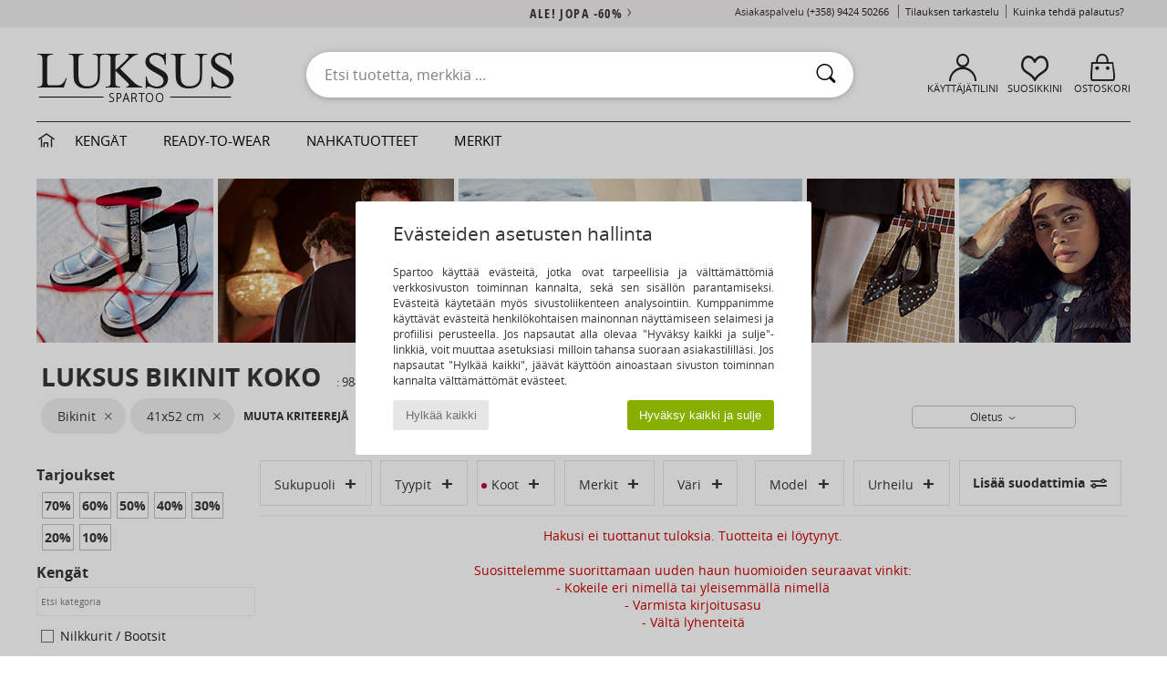

--- FILE ---
content_type: text/html; charset=UTF-8
request_url: https://www.spartoo.fi/Bikinit-sty-10641-9992-koko-21369.php
body_size: 57626
content:

	<!DOCTYPE html>
		<html>
		<head>
			<meta charset="utf-8" />
			<meta name="viewport" content="width=device-width, initial-scale=1.0, minimum-scale=1.0, maximum-scale=1.0, user-scalable=no">
			<meta name="msapplication-navbutton-color" content="#C30040" />
			<meta http-equiv="Content-Type" content="text/html; charset=utf-8" /><link rel="next" href="https://www.spartoo.fi/Bikinit-sty-10641-9992-koko-21369-sivu144.php#rst" /><meta name="robots" content="noodp" /><link rel="alternate" media="only screen and (max-width: 640px)" href="https://www.spartoo.fi/mobile/Bikinit-sty-10641-9992-koko-21369.php" /><link rel="alternate" media="handheld" href="https://www.spartoo.fi/mobile/Bikinit-sty-10641-9992-koko-21369.php" /><meta name="description" content="Tutustu bikinit  koko 41x52 cm-kokoelmaan sivustolla SPARTOO.FI. ✓ Ilmainen toimitus ja palautus ► Tilaa parhaaseen hintaan bikinit  koko 41x52 cm -tuotteita sivustolta Spartoo.fi!" /><link rel="canonical" href="https://www.spartoo.fi/Bikinit-sty-10641-9992-koko-21369.php" /><meta name="keywords" content="spartoo, spartoo.fi, Luksus, , bikinit
" /><title>Bikinit   koko 41x52 cm - Ilmainen toimitus | Spartoo !</title>
		<link rel="stylesheet" href="https://imgext.spartoo.fi/css/styles_desktop_SP-202601282.css" media="all" />
		<link rel="stylesheet" href="https://imgext.spartoo.fi/css/css_desktop_SP_fi-202601282.css" media="all" />
	<link rel="search" type="application/opensearchdescription+xml" title="www.spartoo.fi" href="/searchEngine.xml" />
		<script type="text/javascript" nonce="c3e75280b594639f5626c2a10bd58e17">
			window.onerror = function (msg, err_url, line, column, error) {

				if(msg == "ResizeObserver loop limit exceeded" ||
					msg == "ResizeObserver loop completed with undelivered notifications.") {
					return;
				}

				let details = "";
				if(typeof error != "undefined" && error !== null) {
					if(typeof error.stack == "string") {
						details = error.stack;
					} else if(typeof error.toString == "function") {
						details = error.toString();
					}
				}

				var source_code = document.documentElement.innerHTML.split("\n");
				source_code.splice(line + 0, source_code.length - (line + 0));
				source_code.splice(0, line - 0);

				var post_data = "action=insert&msg=" + encodeURIComponent(msg)
					+ "&err_url=" + encodeURIComponent(err_url)
					+ "&line=" + encodeURIComponent(line)
					+ "&column=" + encodeURIComponent(column)
					+ "&error=" + encodeURIComponent(details)
					+ "&browser=" + encodeURIComponent(navigator.userAgent)
					+ "&source_code=" + encodeURIComponent(source_code.join("\n"));

				var XhrObj = new XMLHttpRequest();

				XhrObj.open("GET", "/ajax/save_javascript_error.php" + "?" + post_data);

				XhrObj.send(null);
			};
		</script>
	<script type="text/javascript" crossorigin="anonymous" src="https://imgext.spartoo.fi/js/min/js_desktop_fi.min-202601282.js"></script>
	<script type="text/javascript" crossorigin="anonymous" src="https://imgext.spartoo.fi/js/min/js_async_fi.min-202601282.js" async defer ></script>
	<script type="text/javascript" crossorigin="anonymous" src="https://imgext.spartoo.fi/js/libext/jquery/jquery.produits.js"></script>
		<link rel="apple-touch-icon" sizes="180x180" href="https://imgext.spartoo.fi/images/favicon/apple-touch-icon.png" />
		<link rel="icon" type="image/png" sizes="32x32" href="https://imgext.spartoo.fi/images/favicon/favicon-32x32.png" />
		<link rel="icon" type="image/png" sizes="16x16" href="https://imgext.spartoo.fi/images/favicon/favicon-16x16.png" />
		<link rel="manifest" href="/images/favicon/manifest.json" />
		<link rel="mask-icon" href="https://imgext.spartoo.fi/images/favicon/safari-pinned-tab.svg" color="#C30040" />
		<meta name="theme-color" content="#C30040" /><style type="text/css" media="all">@import "https://imgext.spartoo.fi/css/luxe_desktop-202601282.css";</style><style type="text/css" media="all">@import "https://imgext.spartoo.fi/css/productList_SP-202601282.css";</style><script type="text/javascript">
			var size_selected = false;
			function sessionCustomer(id){
				var sessionId = parseInt(id);
				return sessionId;
			}
			var sessionId = parseInt(0)</script>
</head>

<body><div id="maskBlack" onclick="hide(document.getElementById('maskBlack'));hide(document.getElementById('size_grid'));return false;"></div>
				<a class="skip-link" href="#skip-link-anchor">Siirry pääsisältöön</a>
			<div id="popup_alert_parent"></div>
			<script>
				/**
				 * Fonction qui détermine si on met les cookies selon le choix du visiteur + gestion gtag
				 * @param  bool $allow_cookies Choix du visiteur du l'acceptation des cookies (1 ou 0)
				 */
				function verifCookies(allow_cookies){

					if(typeof gtag != "undefined") {
						if(allow_cookies == 1) {
							gtag("consent", "update", {
								"ad_storage": "granted",
								"analytics_storage": "granted",
								"ad_user_data": "granted",
								"ad_personalization": "granted"
							});
						} else {
							gtag("consent", "update", {
								"ad_storage": "denied",
								"analytics_storage": "denied",
								"ad_user_data": "denied",
								"ad_personalization": "denied"
							});
						}
					}

					if(allow_cookies == 1) {
						window.uetq = window.uetq || [];
						window.uetq.push("consent", "update", {"ad_storage": "granted"});
					} else {
						window.uetq = window.uetq || [];
						window.uetq.push("consent", "update", {"ad_storage": "denied"});
					}

					// #1208822 - Activation des tags
					if(allow_cookies == 1 && typeof load_tag === "function") {
						load_tag();
						setTimeout(unload_tag, SP.tags.timeout);
					}

					if($.ajax) {
						$.ajax({
							type: "GET",
							url: "../ajax/allow_cookies.php",
							data: "allow_cookies=" + allow_cookies
						}).done(function(result) {
							$(".cookies_info").hide();
						});
					} else {
						$(".cookies_info").hide();
					}
				}
			</script>


			<div class="cookies_info">
				<div class="cookies_info-pop">
					<div class="cookies_info-pop-title">Evästeiden asetusten hallinta </div>
					<div class="cookies_info-pop-text">Spartoo käyttää evästeitä, jotka ovat tarpeellisia ja välttämättömiä verkkosivuston toiminnan kannalta, sekä sen sisällön parantamiseksi. Evästeitä käytetään myös sivustoliikenteen analysointiin. Kumppanimme käyttävät evästeitä henkilökohtaisen mainonnan näyttämiseen selaimesi ja profiilisi perusteella. Jos napsautat alla olevaa "Hyväksy kaikki ja sulje"-linkkiä, voit muuttaa asetuksiasi milloin tahansa suoraan asiakastililläsi. Jos napsautat "Hylkää kaikki", jäävät käyttöön ainoastaan sivuston toiminnan kannalta välttämättömät evästeet. </div>
					<div class="cookies_info-pop-buttons">
						<button class="cookies_info-pop-buttons-refuse" onclick="javascript:verifCookies(0);">Hylkää kaikki</button>
						<button class="cookies_info-pop-buttons-accept" onclick="javascript:verifCookies(1);">Hyväksy kaikki ja sulje</button>
					</div>
				</div>
			</div><script>
			var TEXT_SEARCH_SUGGESTIONS = "Hakuehdotukset";
			var HEADER_MENU_TREND_NOW = "Hetken trendit";
			var TEXT_SEARCH_BEST_SALES = "Myydyimm\u00e4t";
			var testAB_MDR4 = null;
		</script>
			<script>
				$(
					function(){
						SP.HeaderFront.header_services_init([{"index":"<a href=\"ale.php\">ale! jopa -60%<i class=\"icon-flecheDroite\"><\/i><\/a>"},{"index":"Ilmainen toimitus ja palautus"}], 0, 105);
					}
				);
			</script><div id="header_services"><div></div></div><div id="parent">
			<script type="text/javascript">
				function timer_op_right() {}
			</script>
				<header id="header">
					<div class="topLine">
						<div>
							<span>
							Asiakaspalvelu&nbsp;
							<a id="callNumber" href="tel:(+358) 9424 50266">(+358) 9424 50266<span id="call_horaires">ma-pe klo 10h-14h / 15h-18h (paikallisverkkomaksu)</span></a>&nbsp;
							</span>
							<a href="https://www.spartoo.fi/tili.php?commande=1" >Tilauksen tarkastelu</a>
							<a href="javascript:faq_popup('retour');">Kuinka tehdä palautus?</a>
							
							
							
						</div>
					</div>
						<div class="header_top">
		<a href="/"><div class="headerLogo"><div id="goHome_luxe"></div><img src="https://imgext.spartoo.fi/includes/languages/finnish/images/logo-luxe.gif" alt="Spartoo.fi, naisten, miesten ja lasten kengät" />
			</div>
		</a>
						<form  class="searchContainer search headerSearch" action="search.php" method="get" id="form_search"><input class="headerSearchBar" type="text" name="keywords" id="keywords_field" autocomplete="off" value="" onfocus="completeSearchEngine();" onclick="displayDefaultResults();" placeholder="Etsi tuotetta, merkkiä ..."  /><button id="submit_search" class="valid_search" type="submit" aria-label="Haku"><i class="icon-rechercher"></i></button>
						</form>
						<div class="headerOptions">
							<div class="headerOption">

								<a href="https://www.spartoo.fi/tili.php" ><i class="icon-persoCompte "></i>Käyttäjätilini</a></div><div class="headerOption">
				<a href="https://www.spartoo.fi/wishList_sp.php"><i class="icon-coeur"></i>Suosikkini</a></div>			<div class="headerOption" onmouseover="if(typeof(get_panier_hover) != 'undefined'){get_panier_hover();}">
								<a href="ostokori.php"><i class="icon-panier"></i>Ostoskori</a><div id="topPanier">
								</div>
							</div>
						</div>
					</div>
				</header>
		
		<nav id="nav" class="menu_luxe">
			<div style="width:calc((100% - 1200px)/2);"></div>
				<div class="home_luxe">
					<a id="ongletHome"  href="luxustuotteet.php" onmouseover="if(typeof listUniversFemme !== 'undefined') {femmeTimer =window.setTimeout('listUniversFemme(0)',250);}" onmouseout="if(typeof listUniversFemme !== 'undefined') {listUniversFemme(1);}">
						<i class="icon-maison"></i>
					</a>
				</div><div class="onglet_luxe"><a id="ongletWomen" class=""  href="luxustuotteet-kengat.php" >Kengät </a></div><div class="onglet_luxe"><a id="ongletMen" class="" href="luxustuotteet-tekstiilit.php" >Ready-to-wear</a></div><div class="onglet_luxe"><a id="ongletSacs" class="" href="luxustuotteet-laukut.php" onmouseover="if(typeof listBags!== 'undefined') {bagsTimer  =window.setTimeout('listBags(0)',250);}" onmouseout="if(typeof listBags !== 'undefined') {listBags(1);}">nahkatuotteet</a></div>

				<div class="onglet_luxe dropdown">
					<a id="ongletMarques" class="" href="merkit.php?type=2">Merkit
					</a>
					<div id="menuBrand"><a  href="ARIZONA-LOVE-b88825.php#rst">ARIZONA LOVE</a><a class="topBrand" href="Anthology-Paris-b88827.php#rst">Anthology Paris</a><a  href="Antonio-Marras-b1272.php#rst">Antonio Marras</a><a class="topBrand" href="armani-st-11503-0.php#rst">Armani Exchange</a><a  href="Armani-jeans-b33342.php#rst">Armani jeans</a><a class="topBrand" href="BOSS-b41020.php#rst">BOSS</a><a  href="Barker-b1070.php#rst">Barker</a><a  href="Calvin-Klein-Jeans-b403.php#rst">Calvin Klein Jeans</a><a  href="Casadei-b899.php#rst">Casadei</a><a  href="Charles-Jourdan-b281.php#rst">Charles Jourdan</a><a class="topBrand" href="Coach-b59002.php#rst">Coach</a><a class="topBrand" href="armani-st-11503-0.php#rst">Emporio Armani</a><a  href="armani-st-11503-0.php#rst">Emporio Armani EA7</a><a  href="Escada-b1948.php#rst">Escada</a><a  href="Etro-b909.php#rst">Etro</a><a  href="Furla-b28082.php#rst">Furla</a><a  href="Gaspard-Yurkievich-b854.php#rst">Gaspard Yurkievich</a><a class="topBrand" href="HUGO-b32280.php#rst">HUGO</a><a  href="Inuikii-b88559.php#rst">Inuikii</a><a  href="Jil-Sander-b713.php#rst">Jil Sander</a><a  href="John-Galliano-b711.php#rst">John Galliano</a><a  href="Jonak-b317.php#rst">Jonak</a><a class="topBrand" href="K-Way-b2430.php#rst">K-Way</a><a  href="Karine-Arabian-b1356.php#rst">Karine Arabian</a><a  href="Karl-Lagerfeld-b44199.php#rst">Karl Lagerfeld</a><a class="topBrand" href="Kenzo-b67.php#rst">Kenzo</a><a  href="Lacoste-b90.php#rst">Lacoste</a><a  href="Lancel-b88824.php#rst">Lancel</a><a  href="Le-Tanneur-b428.php#rst">Le Tanneur</a><a  href="Love-Moschino-b1539.php#rst">Love Moschino</a><a  href="MICHAEL-Michael-Kors-b2093.php#rst">MICHAEL Michael Kors</a><a  href="Maison-Jean-Vier-b71076.php#rst">Maison Jean-Vier</a><a  href="Marc-Jacobs-b710.php#rst">Marc Jacobs</a><a  href="Marc-by-Marc-Jacobs-b1522.php#rst">Marc by Marc Jacobs</a><a  href="McQ-Alexander-McQueen-b1140.php#rst">McQ Alexander McQueen</a><a  href="Mercer-Amsterdam-b79252.php#rst">Mercer Amsterdam</a><a  href="Michael-Kors-b714.php#rst">Michael Kors</a><a  href="Michel-Perry-b1022.php#rst">Michel Perry</a><a  href="Missoni-b898.php#rst">Missoni</a><a  href="Moschino-b1020.php#rst">Moschino</a><a  href="Moschino-Cheap-ET-CHIC-b1027.php#rst">Moschino Cheap & CHIC</a><a  href="Newtone-b88829.php#rst">Newtone</a><a  href="Paul-ET-Joe-b1452.php#rst">Paul & Joe</a><a  href="Paul-Smith-b65773.php#rst">Paul Smith</a><a  href="Philipp-Plein-Sport-b43760.php#rst">Philipp Plein Sport</a><a  href="Philippe-Model-b49766.php#rst">Philippe Model</a><a  href="Pinko-b88585.php#rst">Pinko</a><a  href="Pollini-b1023.php#rst">Pollini</a><a  href="Premiata-b1404.php#rst">Premiata</a><a  href="Roberto-Cavalli-b1024.php#rst">Roberto Cavalli</a><a  href="Rochas-b1025.php#rst">Rochas</a><a  href="Rupert-Sanderson-b900.php#rst">Rupert Sanderson</a><a  href="Sarah-Chofakian-b1633.php#rst">Sarah Chofakian</a><a  href="Sebastian-b887.php#rst">Sebastian</a><a class="topBrand" href="See-by-Chloe-b1379.php#rst">See by Chloé</a><a  href="Sigerson-Morrison-b961.php#rst">Sigerson Morrison</a><a  href="Sonia-Rykiel-b1381.php#rst">Sonia Rykiel</a><a  href="Stuart-Weitzman-b829.php#rst">Stuart Weitzman</a><a  href="Stephane-Kelian-b729.php#rst">Stéphane Kelian</a><a  href="Terry-de-Havilland-b764.php#rst">Terry de Havilland</a><a  href="tommy-hilfiger.php#rst">Tommy Hilfiger</a><a  href="tommy-hilfiger.php#rst">Tommy Jeans</a><a class="topBrand" href="UGG-b409.php#rst">UGG</a><a  href="Versace-Jeans-Couture-b28018.php#rst">Versace Jeans Couture</a><a  href="Versus-by-Versace-b1537.php#rst">Versus by Versace</a><a  href="Vivienne-Westwood-b1355.php#rst">Vivienne Westwood</a><a  href="n.d.c.-b1963.php#rst">n.d.c.</a>
				</div>
			</div>
			<div style="width:calc((100% - 1200px)/2);"></div>
		</nav>
		<div id="skip-link-anchor"></div>
			<div id="skip-link-anchor"></div>
		
			<div class="subscribe_push" id="subscribe_push_bell" style="display:none">
				<div>
					<p><i class="icon-bell"></i> Pysy muodissa mukana!</p>
					<p>Tilaa ilmoitukset saadaksesi viimeisimmät Spartoo uutiset, tiedot tilauksistasi, jne...</p>
					<p>Sähköpostia ei vaadita</p>
					<p>
						<a id="ignore_pushs">Ei kiitos</a>
						<a class="btn bt_black btn-small" id="activate_pushs">Aktivoi</a>
					</p>
				</div>
				<img src="https://imgext.spartoo.fi/images//mobile/home/subscribe_push.jpg" alt="Pysy muodissa mukana!" />
			</div>
		
			<script src="https://www.gstatic.com/firebasejs/10.7.1/firebase-app-compat.js"></script>
			<script src="https://www.gstatic.com/firebasejs/10.7.1/firebase-messaging-compat.js"></script>

			<script>
				var push_url = "https://www.spartoo.fi/ajax/push/subscribe_push.php";

				if (!('serviceWorker' in navigator)) {
					console.warn('ServiceWorker arent supported.')
				} else if (!('showNotification' in ServiceWorkerRegistration.prototype)) {
					console.warn('Notifications arent supported.');
				} else if (!('PushManager' in window)) {
					console.warn('Push messaging isnt supported . ');
				} else if (Notification.permission === 'denied') {
					console.warn('The user has blocked notifications.');
				} else if (typeof Notification.requestPermission != "function") {
					console.warn('Notifications arent supported.');
				} else if (Notification.permission === 'default') {
					document.addEventListener("DOMContentLoaded", () => {
						Notification.requestPermission().then((permission) => {
							if (Notification.permission === 'default') {
								display_push_bell()
							} else if (permission === 'granted') {
								initialiseState()
							}
						})
					})
				} else if (Notification.permission === 'granted') {
						initialiseState()
				}

				function initialiseState() {
					navigator.serviceWorker.register('sw.js').then((registration) => {
						navigator.serviceWorker.ready.then(function(registration) {
							registration.pushManager.getSubscription().then(function(subscription) {
								firebase.initializeApp({
									apiKey: "AIzaSyCJgSb99i0hfbAVL_21B3Olrsi8qXjzgDE",
									authDomain: "project-1071538987441837613.firebaseapp.com",
									databaseURL: "https://project-1071538987441837613.firebaseio.com",
									projectId: "project-1071538987441837613",
									storageBucket: "project-1071538987441837613.appspot.com",
									messagingSenderId: "1037069204882",
									appId: "1:1037069204882:web:5abd5aaa58c267f718154b"
								});
								const messaging = firebase.messaging();

								if (messaging === null) {
									return
								}

								messaging.getToken().then(function(token) {
									data = {
										subscription : token,
										mode : 'subscribe'
									}
									data['chrome'] = (navigator.userAgent.indexOf("Chrome") != -1);
									data['firefox'] = (navigator.userAgent.indexOf("Firefox") != -1);
									data['safari'] = (navigator.userAgent.indexOf("Safari") != -1);
									$.ajax({
										type: 'POST',
										url: push_url,
										data : data
									})
								})
							})
						})
					}).catch((error) => {
						console.error('Service worker registration failed: ', error);
					})
				}

				/**
				* Affiche ou non la popup pour s abonner aux pushs navs
				* @param type: none - block
				*/
				function display_push_bell(type) {
					if(!(getCookie("subscribe_push_spartoo") == "disable")) {
						document.getElementById("subscribe_push_bell").style.display = 'block';
					}
				}

				// Quand on s abonne aux pushs
				$('#activate_pushs').on('click', function() {
					$("#subscribe_push_bell").fadeOut();
					Notification.requestPermission().then((permission) => {
						if (permission === 'granted') {
							initialiseState()
						}
					})
				})

				// Quand on clic sur Non merci
				$('#ignore_pushs').on('click', function() {
					$("#subscribe_push_bell").fadeOut();
					var d = new Date();
					d.setTime(d.getTime() + (90 * 24 * 60 * 60 * 1000));
					var expires = "expires="+d.toUTCString();
					document.cookie = "subscribe_push_spartoo=disable;" + expires + ";secure;path=/";

				});

			</script>
		<div id="sban"><img src="https://imgext.spartoo.fi/images//universe/sban-10641---20251215.jpg" alt="" /></div>
<div id="contenu">
			<div id="title_advanced_fil_ariane">
				<div class="title_advanced_fil_ariane_content">
					<div class="ariane_fl">
						<span><h1 class="seo_hn_tag">Luksus Bikinit Koko &nbsp;</h1><span id="adv_nb_products_span" > : <span id="adv_nb_products">9844</span> tuotetta</span></span>

					</div>
		
					<div class="ariane_fl">
						<div class="advViewClassement">
					<div onclick="dropdownTri()" class="btn_tri">
						<span id="current_classement">Oletus</span> <i class="icon-flecheBas"></i>
					</div>
					<ul id="classement" class="classement_content">
						<li onclick="changeClassement(this);" value="pertinence" >
							Oletus
						</li>
						<li onclick="changeClassement(this);" value="ASC">
							Alhaisin hinta
						</li>
						<li onclick="changeClassement(this);" value="DESC">
							Korkein hinta
						</li>
						<li onclick="changeClassement(this);" value="NEW_PRODUCTS">
							Uutuudet
						</li>
						<li onclick="changeClassement(this);" value="discount">
							Alennusprosentti %
						</li>
					</ul>
				</div>

				<script type="text/javascript">
					// Click outside = close
					window.onclick = function(event) {
						var container = $(".btn_tri");

						if(!container.is(event.target)
							&& container.has(event.target).length === 0)
						{
							$("#classement").hide();
						}
					}
				</script>
					</div>
					<div class="advanced_fil_ariane_conteneur">
						<div id="advanced_fil_ariane">
							<div class="adv_nouvelle_recherche" onclick="adv_filters_reset_all_filters(true);" id="adv_nouvelle_recherche" style="display:none;">
								Muuta kriteerejä
							</div>
						</div>
					</div>
				</div>
			</div><!-- MENU start --><div id="gauche"><div class="srub">
		<script>
			var only_shoes_on_page = "";
			var only_bags_on_page = "";
			var only_clothes_on_page = "";
			var only_home_on_page = "";
			var only_underwear_on_page = "";
		</script><div class="adv_title_menu_categories">Tarjoukset</div><div id="promo_actifs"></div>
		<div id="promo" class="srub"><div id="promo70" class="adv_promo_default adv_promo" onclick="adv_filters_update_filter('promo', 70); sendEventTracker( 'Catalog_Filters_Advanced', 'Promotions_Filter', undefined, undefined, false, undefined, 100);">
				70<sup>%</sup>
			</div><div id="promo60" class="adv_promo_default adv_promo" onclick="adv_filters_update_filter('promo', 60); sendEventTracker( 'Catalog_Filters_Advanced', 'Promotions_Filter', undefined, undefined, false, undefined, 100);">
				60<sup>%</sup>
			</div><div id="promo50" class="adv_promo_default adv_promo" onclick="adv_filters_update_filter('promo', 50); sendEventTracker( 'Catalog_Filters_Advanced', 'Promotions_Filter', undefined, undefined, false, undefined, 100);">
				50<sup>%</sup>
			</div><div id="promo40" class="adv_promo_default adv_promo" onclick="adv_filters_update_filter('promo', 40); sendEventTracker( 'Catalog_Filters_Advanced', 'Promotions_Filter', undefined, undefined, false, undefined, 100);">
				40<sup>%</sup>
			</div><div id="promo30" class="adv_promo_default adv_promo" onclick="adv_filters_update_filter('promo', 30); sendEventTracker( 'Catalog_Filters_Advanced', 'Promotions_Filter', undefined, undefined, false, undefined, 100);">
				30<sup>%</sup>
			</div><div id="promo20" class="adv_promo_default adv_promo" onclick="adv_filters_update_filter('promo', 20); sendEventTracker( 'Catalog_Filters_Advanced', 'Promotions_Filter', undefined, undefined, false, undefined, 100);">
				20<sup>%</sup>
			</div><div id="promo10" class="adv_promo_default adv_promo" onclick="adv_filters_update_filter('promo', 10); sendEventTracker( 'Catalog_Filters_Advanced', 'Promotions_Filter', undefined, undefined, false, undefined, 100);">
				10<sup>%</sup>
			</div>
		</div><div class="" id="style"><div class="adv_title_menu_categories">Kengät</div><div id="style_1_actifs"></div>
					<input type="text" value="" placeholder="Etsi kategoria" class="advanced_menu_brand_search" onkeyup="adv_filters_dynamic_filter('style_1', this, true);" />
					<div class="srub scroll-pane-arrows" style="overflow-x: hidden; overflow-y: auto;" id="style_1">
						<div id="style10127" class="adv_filtre_default adv_filtre adv_filtre_categorie" data-sous-cat="10014,10013,10609" onclick="sendEventTracker( 'Catalog_Filters_Advanced', 'Styles_Filter', undefined, undefined, false, undefined, 100);">
							<div onclick="adv_filters_update_filter('style', '10127');"></div>
							<span id="style10127_text">
								<a href="luxustuotteet-koko-21369.php#size_id=21369&style=10127&sstyle=9992" onclick="return adv_filters_click_classic_link('style', '10127');">
									Nilkkurit / Bootsit
								</a>
							</span>
						</div>
									<div id="sstyle10014" data-parent-cat="10127" class="adv_filtre_default adv_filtre adv_filtre_sous_cat" style="display:none" onclick="adv_filters_update_filter('sstyle', '10014'); sendEventTracker( 'Catalog_Filters_Advanced', 'Styles_Filter', undefined, undefined, false, undefined, 100);">
										<div></div>
										<span id="sstyle10014_text">
											Bootsit
										</span>
									</div>
									<div id="sstyle10013" data-parent-cat="10127" class="adv_filtre_default adv_filtre adv_filtre_sous_cat" style="display:none" onclick="adv_filters_update_filter('sstyle', '10013'); sendEventTracker( 'Catalog_Filters_Advanced', 'Styles_Filter', undefined, undefined, false, undefined, 100);">
										<div></div>
										<span id="sstyle10013_text">
											Nilkkurit
										</span>
									</div>
									<div id="sstyle10609" data-parent-cat="10127" class="adv_filtre_default adv_filtre adv_filtre_sous_cat" style="display:none" onclick="adv_filters_update_filter('sstyle', '10609'); sendEventTracker( 'Catalog_Filters_Advanced', 'Styles_Filter', undefined, undefined, false, undefined, 100);">
										<div></div>
										<span id="sstyle10609_text">
											Nilkkurit
										</span>
									</div>
						<div id="style10141" class="adv_filtre_default adv_filtre adv_filtre_categorie" data-sous-cat="" onclick="sendEventTracker( 'Catalog_Filters_Advanced', 'Styles_Filter', undefined, undefined, false, undefined, 100);">
							<div onclick="adv_filters_update_filter('style', '10141');"></div>
							<span id="style10141_text">
								<a href="luxustuotteet-koko-21369.php#size_id=21369&style=10141&sstyle=9992" onclick="return adv_filters_click_classic_link('style', '10141');">
									Tossut / Tohvelit
								</a>
							</span>
						</div>
						<div id="style10157" class="adv_filtre_default adv_filtre adv_filtre_categorie" data-sous-cat="10010,10009" onclick="sendEventTracker( 'Catalog_Filters_Advanced', 'Styles_Filter', undefined, undefined, false, undefined, 100);">
							<div onclick="adv_filters_update_filter('style', '10157');"></div>
							<span id="style10157_text">
								<a href="luxustuotteet-koko-21369.php#size_id=21369&style=10157&sstyle=9992" onclick="return adv_filters_click_classic_link('style', '10157');">
									Tennarit
								</a>
							</span>
						</div>
									<div id="sstyle10010" data-parent-cat="10157" class="adv_filtre_default adv_filtre adv_filtre_sous_cat" style="display:none" onclick="adv_filters_update_filter('sstyle', '10010'); sendEventTracker( 'Catalog_Filters_Advanced', 'Styles_Filter', undefined, undefined, false, undefined, 100);">
										<div></div>
										<span id="sstyle10010_text">
											Korkeavartiset tennarit
										</span>
									</div>
									<div id="sstyle10009" data-parent-cat="10157" class="adv_filtre_default adv_filtre adv_filtre_sous_cat" style="display:none" onclick="adv_filters_update_filter('sstyle', '10009'); sendEventTracker( 'Catalog_Filters_Advanced', 'Styles_Filter', undefined, undefined, false, undefined, 100);">
										<div></div>
										<span id="sstyle10009_text">
											Matalavartiset tennarit
										</span>
									</div>
						<div id="style10139" class="adv_filtre_default adv_filtre adv_filtre_categorie" data-sous-cat="10040,11084,10038" onclick="sendEventTracker( 'Catalog_Filters_Advanced', 'Styles_Filter', undefined, undefined, false, undefined, 100);">
							<div onclick="adv_filters_update_filter('style', '10139');"></div>
							<span id="style10139_text">
								<a href="luxustuotteet-koko-21369.php#size_id=21369&style=10139&sstyle=9992" onclick="return adv_filters_click_classic_link('style', '10139');">
									Sandaalit / Puukengät
								</a>
							</span>
						</div>
									<div id="sstyle10040" data-parent-cat="10139" class="adv_filtre_default adv_filtre adv_filtre_sous_cat" style="display:none" onclick="adv_filters_update_filter('sstyle', '10040'); sendEventTracker( 'Catalog_Filters_Advanced', 'Styles_Filter', undefined, undefined, false, undefined, 100);">
										<div></div>
										<span id="sstyle10040_text">
											Puukengät
										</span>
									</div>
									<div id="sstyle11084" data-parent-cat="10139" class="adv_filtre_default adv_filtre adv_filtre_sous_cat" style="display:none" onclick="adv_filters_update_filter('sstyle', '11084'); sendEventTracker( 'Catalog_Filters_Advanced', 'Styles_Filter', undefined, undefined, false, undefined, 100);">
										<div></div>
										<span id="sstyle11084_text">
											Rantasandaalit
										</span>
									</div>
									<div id="sstyle10038" data-parent-cat="10139" class="adv_filtre_default adv_filtre adv_filtre_sous_cat" style="display:none" onclick="adv_filters_update_filter('sstyle', '10038'); sendEventTracker( 'Catalog_Filters_Advanced', 'Styles_Filter', undefined, undefined, false, undefined, 100);">
										<div></div>
										<span id="sstyle10038_text">
											Sandaalit
										</span>
									</div>
						<div id="style10129" class="adv_filtre_default adv_filtre adv_filtre_categorie" data-sous-cat="10037,10018" onclick="sendEventTracker( 'Catalog_Filters_Advanced', 'Styles_Filter', undefined, undefined, false, undefined, 100);">
							<div onclick="adv_filters_update_filter('style', '10129');"></div>
							<span id="style10129_text">
								<a href="luxustuotteet-koko-21369.php#size_id=21369&style=10129&sstyle=9992" onclick="return adv_filters_click_classic_link('style', '10129');">
									Mokkasiinit & Purjehduskengät
								</a>
							</span>
						</div>
									<div id="sstyle10037" data-parent-cat="10129" class="adv_filtre_default adv_filtre adv_filtre_sous_cat" style="display:none" onclick="adv_filters_update_filter('sstyle', '10037'); sendEventTracker( 'Catalog_Filters_Advanced', 'Styles_Filter', undefined, undefined, false, undefined, 100);">
										<div></div>
										<span id="sstyle10037_text">
											Mokkasiinit
										</span>
									</div>
									<div id="sstyle10018" data-parent-cat="10129" class="adv_filtre_default adv_filtre adv_filtre_sous_cat" style="display:none" onclick="adv_filters_update_filter('sstyle', '10018'); sendEventTracker( 'Catalog_Filters_Advanced', 'Styles_Filter', undefined, undefined, false, undefined, 100);">
										<div></div>
										<span id="sstyle10018_text">
											Purjehduskengät
										</span>
									</div>
						<div id="style10148" class="adv_filtre_default adv_filtre adv_filtre_categorie" data-sous-cat="" onclick="sendEventTracker( 'Catalog_Filters_Advanced', 'Styles_Filter', undefined, undefined, false, undefined, 100);">
							<div onclick="adv_filters_update_filter('style', '10148');"></div>
							<span id="style10148_text">
								<a href="luxustuotteet-koko-21369.php#size_id=21369&style=10148&sstyle=9992" onclick="return adv_filters_click_classic_link('style', '10148');">
									Sandaalit ja Avokkaat
								</a>
							</span>
						</div>
						<div id="style10124" class="adv_filtre_default adv_filtre adv_filtre_categorie" data-sous-cat="10012,10011,10021,10033" onclick="sendEventTracker( 'Catalog_Filters_Advanced', 'Styles_Filter', undefined, undefined, false, undefined, 100);">
							<div onclick="adv_filters_update_filter('style', '10124');"></div>
							<span id="style10124_text">
								<a href="luxustuotteet-koko-21369.php#size_id=21369&style=10124&sstyle=9992" onclick="return adv_filters_click_classic_link('style', '10124');">
									Saappaat
								</a>
							</span>
						</div>
									<div id="sstyle10012" data-parent-cat="10124" class="adv_filtre_default adv_filtre adv_filtre_sous_cat" style="display:none" onclick="adv_filters_update_filter('sstyle', '10012'); sendEventTracker( 'Catalog_Filters_Advanced', 'Styles_Filter', undefined, undefined, false, undefined, 100);">
										<div></div>
										<span id="sstyle10012_text">
											Kumisaappaat
										</span>
									</div>
									<div id="sstyle10011" data-parent-cat="10124" class="adv_filtre_default adv_filtre adv_filtre_sous_cat" style="display:none" onclick="adv_filters_update_filter('sstyle', '10011'); sendEventTracker( 'Catalog_Filters_Advanced', 'Styles_Filter', undefined, undefined, false, undefined, 100);">
										<div></div>
										<span id="sstyle10011_text">
											Saappaat
										</span>
									</div>
									<div id="sstyle10021" data-parent-cat="10124" class="adv_filtre_default adv_filtre adv_filtre_sous_cat" style="display:none" onclick="adv_filters_update_filter('sstyle', '10021'); sendEventTracker( 'Catalog_Filters_Advanced', 'Styles_Filter', undefined, undefined, false, undefined, 100);">
										<div></div>
										<span id="sstyle10021_text">
											Talvisaappaat
										</span>
									</div>
									<div id="sstyle10033" data-parent-cat="10124" class="adv_filtre_default adv_filtre adv_filtre_sous_cat" style="display:none" onclick="adv_filters_update_filter('sstyle', '10033'); sendEventTracker( 'Catalog_Filters_Advanced', 'Styles_Filter', undefined, undefined, false, undefined, 100);">
										<div></div>
										<span id="sstyle10033_text">
											Ylipolvensaappaat
										</span>
									</div>
						<div id="style10119" class="adv_filtre_default adv_filtre adv_filtre_categorie" data-sous-cat="" onclick="sendEventTracker( 'Catalog_Filters_Advanced', 'Styles_Filter', undefined, undefined, false, undefined, 100);">
							<div onclick="adv_filters_update_filter('style', '10119');"></div>
							<span id="style10119_text">
								<a href="luxustuotteet-koko-21369.php#size_id=21369&style=10119&sstyle=9992" onclick="return adv_filters_click_classic_link('style', '10119');">
									Balleriinat
								</a>
							</span>
						</div>
						<div id="style10156" class="adv_filtre_default adv_filtre adv_filtre_categorie" data-sous-cat="10034,10039" onclick="sendEventTracker( 'Catalog_Filters_Advanced', 'Styles_Filter', undefined, undefined, false, undefined, 100);">
							<div onclick="adv_filters_update_filter('style', '10156');"></div>
							<span id="style10156_text">
								<a href="luxustuotteet-koko-21369.php#size_id=21369&style=10156&sstyle=9992" onclick="return adv_filters_click_classic_link('style', '10156');">
									Derby-kengät & Herrainkengät
								</a>
							</span>
						</div>
									<div id="sstyle10034" data-parent-cat="10156" class="adv_filtre_default adv_filtre adv_filtre_sous_cat" style="display:none" onclick="adv_filters_update_filter('sstyle', '10034'); sendEventTracker( 'Catalog_Filters_Advanced', 'Styles_Filter', undefined, undefined, false, undefined, 100);">
										<div></div>
										<span id="sstyle10034_text">
											Derby-kengät
										</span>
									</div>
									<div id="sstyle10039" data-parent-cat="10156" class="adv_filtre_default adv_filtre adv_filtre_sous_cat" style="display:none" onclick="adv_filters_update_filter('sstyle', '10039'); sendEventTracker( 'Catalog_Filters_Advanced', 'Styles_Filter', undefined, undefined, false, undefined, 100);">
										<div></div>
										<span id="sstyle10039_text">
											Herrainkengät
										</span>
									</div>
						<div id="style10135" class="adv_filtre_default adv_filtre adv_filtre_categorie" data-sous-cat="" onclick="sendEventTracker( 'Catalog_Filters_Advanced', 'Styles_Filter', undefined, undefined, false, undefined, 100);">
							<div onclick="adv_filters_update_filter('style', '10135');"></div>
							<span id="style10135_text">
								<a href="luxustuotteet-koko-21369.php#size_id=21369&style=10135&sstyle=9992" onclick="return adv_filters_click_classic_link('style', '10135');">
									Espadrillot
								</a>
							</span>
						</div>
						<div id="style10152" class="adv_filtre_default adv_filtre adv_filtre_categorie" data-sous-cat="" onclick="sendEventTracker( 'Catalog_Filters_Advanced', 'Styles_Filter', undefined, undefined, false, undefined, 100);">
							<div onclick="adv_filters_update_filter('style', '10152');"></div>
							<span id="style10152_text">
								<a href="luxustuotteet-koko-21369.php#size_id=21369&style=10152&sstyle=9992" onclick="return adv_filters_click_classic_link('style', '10152');">
									Tennarit
								</a>
							</span>
						</div>
						<div id="style10005" class="adv_filtre_default adv_filtre adv_filtre_categorie" data-sous-cat="10028,10026,10042" onclick="sendEventTracker( 'Catalog_Filters_Advanced', 'Styles_Filter', undefined, undefined, false, undefined, 100);">
							<div onclick="adv_filters_update_filter('style', '10005');"></div>
							<span id="style10005_text">
								<a href="luxustuotteet-koko-21369.php#size_id=21369&style=10005&sstyle=9992" onclick="return adv_filters_click_classic_link('style', '10005');">
									Urheilukengät
								</a>
							</span>
						</div>
									<div id="sstyle10028" data-parent-cat="10005" class="adv_filtre_default adv_filtre adv_filtre_sous_cat" style="display:none" onclick="adv_filters_update_filter('sstyle', '10028'); sendEventTracker( 'Catalog_Filters_Advanced', 'Styles_Filter', undefined, undefined, false, undefined, 100);">
										<div></div>
										<span id="sstyle10028_text">
											Tenniskengät
										</span>
									</div>
									<div id="sstyle10026" data-parent-cat="10005" class="adv_filtre_default adv_filtre adv_filtre_sous_cat" style="display:none" onclick="adv_filters_update_filter('sstyle', '10026'); sendEventTracker( 'Catalog_Filters_Advanced', 'Styles_Filter', undefined, undefined, false, undefined, 100);">
										<div></div>
										<span id="sstyle10026_text">
											Urheilukengät
										</span>
									</div>
									<div id="sstyle10042" data-parent-cat="10005" class="adv_filtre_default adv_filtre adv_filtre_sous_cat" style="display:none" onclick="adv_filters_update_filter('sstyle', '10042'); sendEventTracker( 'Catalog_Filters_Advanced', 'Styles_Filter', undefined, undefined, false, undefined, 100);">
										<div></div>
										<span id="sstyle10042_text">
											Urheilusandaalit
										</span>
									</div>
						<div id="style10155" class="adv_filtre_default adv_filtre adv_filtre_categorie" data-sous-cat="" onclick="sendEventTracker( 'Catalog_Filters_Advanced', 'Styles_Filter', undefined, undefined, false, undefined, 100);">
							<div onclick="adv_filters_update_filter('style', '10155');"></div>
							<span id="style10155_text">
								<a href="luxustuotteet-koko-21369.php#size_id=21369&style=10155&sstyle=9992" onclick="return adv_filters_click_classic_link('style', '10155');">
									Varvassandaalit
								</a>
							</span>
						</div>
				</div><div class="adv_title_menu_categories">Laukut</div><div id="style_200_actifs"></div>
					<input type="text" value="" placeholder="Etsi kategoria" class="advanced_menu_brand_search" onkeyup="adv_filters_dynamic_filter('style_200', this, true);" />
					<div class="srub scroll-pane-arrows" style="overflow-x: hidden; overflow-y: auto;" id="style_200">
						<div id="style10160" class="adv_filtre_default adv_filtre adv_filtre_categorie" data-sous-cat="10596" onclick="sendEventTracker( 'Catalog_Filters_Advanced', 'Styles_Filter', undefined, undefined, false, undefined, 100);">
							<div onclick="adv_filters_update_filter('style', '10160');"></div>
							<span id="style10160_text">
								<a href="luxustuotteet-koko-21369.php#size_id=21369&style=10160&sstyle=9992" onclick="return adv_filters_click_classic_link('style', '10160');">
									Käsilaukut
								</a>
							</span>
						</div>
						<div id="style10201" class="adv_filtre_default adv_filtre adv_filtre_categorie" data-sous-cat="10608,10085" onclick="sendEventTracker( 'Catalog_Filters_Advanced', 'Styles_Filter', undefined, undefined, false, undefined, 100);">
							<div onclick="adv_filters_update_filter('style', '10201');"></div>
							<span id="style10201_text">
								<a href="luxustuotteet-koko-21369.php#size_id=21369&style=10201&sstyle=9992" onclick="return adv_filters_click_classic_link('style', '10201');">
									Lompakot / Kukkarot
								</a>
							</span>
						</div>
									<div id="sstyle10608" data-parent-cat="10201" class="adv_filtre_default adv_filtre adv_filtre_sous_cat" style="display:none" onclick="adv_filters_update_filter('sstyle', '10608'); sendEventTracker( 'Catalog_Filters_Advanced', 'Styles_Filter', undefined, undefined, false, undefined, 100);">
										<div></div>
										<span id="sstyle10608_text">
											Kukkarot
										</span>
									</div>
									<div id="sstyle10085" data-parent-cat="10201" class="adv_filtre_default adv_filtre adv_filtre_sous_cat" style="display:none" onclick="adv_filters_update_filter('sstyle', '10085'); sendEventTracker( 'Catalog_Filters_Advanced', 'Styles_Filter', undefined, undefined, false, undefined, 100);">
										<div></div>
										<span id="sstyle10085_text">
											Lompakot
										</span>
									</div>
						<div id="style10213" class="adv_filtre_default adv_filtre adv_filtre_categorie" data-sous-cat="" onclick="sendEventTracker( 'Catalog_Filters_Advanced', 'Styles_Filter', undefined, undefined, false, undefined, 100);">
							<div onclick="adv_filters_update_filter('style', '10213');"></div>
							<span id="style10213_text">
								<a href="luxustuotteet-koko-21369.php#size_id=21369&style=10213&sstyle=9992" onclick="return adv_filters_click_classic_link('style', '10213');">
									Matkakassit
								</a>
							</span>
						</div>
						<div id="style10147" class="adv_filtre_default adv_filtre adv_filtre_categorie" data-sous-cat="" onclick="sendEventTracker( 'Catalog_Filters_Advanced', 'Styles_Filter', undefined, undefined, false, undefined, 100);">
							<div onclick="adv_filters_update_filter('style', '10147');"></div>
							<span id="style10147_text">
								<a href="luxustuotteet-koko-21369.php#size_id=21369&style=10147&sstyle=9992" onclick="return adv_filters_click_classic_link('style', '10147');">
									Olkalaukut hihnalla
								</a>
							</span>
						</div>
						<div id="style10674" class="adv_filtre_default adv_filtre adv_filtre_categorie" data-sous-cat="" onclick="sendEventTracker( 'Catalog_Filters_Advanced', 'Styles_Filter', undefined, undefined, false, undefined, 100);">
							<div onclick="adv_filters_update_filter('style', '10674');"></div>
							<span id="style10674_text">
								<a href="luxustuotteet-koko-21369.php#size_id=21369&style=10674&sstyle=9992" onclick="return adv_filters_click_classic_link('style', '10674');">
									Ostoskassit
								</a>
							</span>
						</div>
						<div id="style10677" class="adv_filtre_default adv_filtre adv_filtre_categorie" data-sous-cat="10687,10678,12211,10094" onclick="sendEventTracker( 'Catalog_Filters_Advanced', 'Styles_Filter', undefined, undefined, false, undefined, 100);">
							<div onclick="adv_filters_update_filter('style', '10677');"></div>
							<span id="style10677_text">
								<a href="luxustuotteet-koko-21369.php#size_id=21369&style=10677&sstyle=9992" onclick="return adv_filters_click_classic_link('style', '10677');">
									Pikkulaukut
								</a>
							</span>
						</div>
									<div id="sstyle10687" data-parent-cat="10677" class="adv_filtre_default adv_filtre adv_filtre_sous_cat" style="display:none" onclick="adv_filters_update_filter('sstyle', '10687'); sendEventTracker( 'Catalog_Filters_Advanced', 'Styles_Filter', undefined, undefined, false, undefined, 100);">
										<div></div>
										<span id="sstyle10687_text">
											Juhlalaukut
										</span>
									</div>
									<div id="sstyle10678" data-parent-cat="10677" class="adv_filtre_default adv_filtre adv_filtre_sous_cat" style="display:none" onclick="adv_filters_update_filter('sstyle', '10678'); sendEventTracker( 'Catalog_Filters_Advanced', 'Styles_Filter', undefined, undefined, false, undefined, 100);">
										<div></div>
										<span id="sstyle10678_text">
											Pikkulaukut
										</span>
									</div>
									<div id="sstyle12211" data-parent-cat="10677" class="adv_filtre_default adv_filtre adv_filtre_sous_cat" style="display:none" onclick="adv_filters_update_filter('sstyle', '12211'); sendEventTracker( 'Catalog_Filters_Advanced', 'Styles_Filter', undefined, undefined, false, undefined, 100);">
										<div></div>
										<span id="sstyle12211_text">
											Puhelinkotelot
										</span>
									</div>
									<div id="sstyle10094" data-parent-cat="10677" class="adv_filtre_default adv_filtre adv_filtre_sous_cat" style="display:none" onclick="adv_filters_update_filter('sstyle', '10094'); sendEventTracker( 'Catalog_Filters_Advanced', 'Styles_Filter', undefined, undefined, false, undefined, 100);">
										<div></div>
										<span id="sstyle10094_text">
											Vyölaukku
										</span>
									</div>
						<div id="style10162" class="adv_filtre_default adv_filtre adv_filtre_categorie" data-sous-cat="" onclick="sendEventTracker( 'Catalog_Filters_Advanced', 'Styles_Filter', undefined, undefined, false, undefined, 100);">
							<div onclick="adv_filters_update_filter('style', '10162');"></div>
							<span id="style10162_text">
								<a href="luxustuotteet-koko-21369.php#size_id=21369&style=10162&sstyle=9992" onclick="return adv_filters_click_classic_link('style', '10162');">
									Reput
								</a>
							</span>
						</div>
						<div id="style10683" class="adv_filtre_default adv_filtre adv_filtre_categorie" data-sous-cat="" onclick="sendEventTracker( 'Catalog_Filters_Advanced', 'Styles_Filter', undefined, undefined, false, undefined, 100);">
							<div onclick="adv_filters_update_filter('style', '10683');"></div>
							<span id="style10683_text">
								<a href="luxustuotteet-koko-21369.php#size_id=21369&style=10683&sstyle=9992" onclick="return adv_filters_click_classic_link('style', '10683');">
									Salkut
								</a>
							</span>
						</div>
						<div id="style10623" class="adv_filtre_default adv_filtre adv_filtre_categorie" data-sous-cat="10598" onclick="sendEventTracker( 'Catalog_Filters_Advanced', 'Styles_Filter', undefined, undefined, false, undefined, 100);">
							<div onclick="adv_filters_update_filter('style', '10623');"></div>
							<span id="style10623_text">
								<a href="luxustuotteet-koko-21369.php#size_id=21369&style=10623&sstyle=9992" onclick="return adv_filters_click_classic_link('style', '10623');">
									Säilytyskassit
								</a>
							</span>
						</div>
						<div id="style10599" class="adv_filtre_default adv_filtre adv_filtre_categorie" data-sous-cat="" onclick="sendEventTracker( 'Catalog_Filters_Advanced', 'Styles_Filter', undefined, undefined, false, undefined, 100);">
							<div onclick="adv_filters_update_filter('style', '10599');"></div>
							<span id="style10599_text">
								<a href="luxustuotteet-koko-21369.php#size_id=21369&style=10599&sstyle=9992" onclick="return adv_filters_click_classic_link('style', '10599');">
									Tietokonelaukut
								</a>
							</span>
						</div>
						<div id="style10673" class="adv_filtre_default adv_filtre adv_filtre_categorie" data-sous-cat="10639" onclick="sendEventTracker( 'Catalog_Filters_Advanced', 'Styles_Filter', undefined, undefined, false, undefined, 100);">
							<div onclick="adv_filters_update_filter('style', '10673');"></div>
							<span id="style10673_text">
								<a href="luxustuotteet-koko-21369.php#size_id=21369&style=10673&sstyle=9992" onclick="return adv_filters_click_classic_link('style', '10673');">
									Toalettilaukut / Meikkipussit
								</a>
							</span>
						</div>
						<div id="style10146" class="adv_filtre_default adv_filtre adv_filtre_categorie" data-sous-cat="" onclick="sendEventTracker( 'Catalog_Filters_Advanced', 'Styles_Filter', undefined, undefined, false, undefined, 100);">
							<div onclick="adv_filters_update_filter('style', '10146');"></div>
							<span id="style10146_text">
								<a href="luxustuotteet-koko-21369.php#size_id=21369&style=10146&sstyle=9992" onclick="return adv_filters_click_classic_link('style', '10146');">
									Urheilulaukut
								</a>
							</span>
						</div>
						<div id="style10574" class="adv_filtre_default adv_filtre adv_filtre_categorie" data-sous-cat="" onclick="sendEventTracker( 'Catalog_Filters_Advanced', 'Styles_Filter', undefined, undefined, false, undefined, 100);">
							<div onclick="adv_filters_update_filter('style', '10574');"></div>
							<span id="style10574_text">
								<a href="luxustuotteet-koko-21369.php#size_id=21369&style=10574&sstyle=9992" onclick="return adv_filters_click_classic_link('style', '10574');">
									Urheiluvarusteet
								</a>
							</span>
						</div>
				</div><div class="adv_title_menu_categories">Vaatteet</div><div id="style_300_actifs"></div>
					<input type="text" value="" placeholder="Etsi kategoria" class="advanced_menu_brand_search" onkeyup="adv_filters_dynamic_filter('style_300', this, true);" />
					<div class="srub scroll-pane-arrows" style="overflow-x: hidden; overflow-y: auto;" id="style_300">
						<div id="style10170" class="adv_filtre_default adv_filtre adv_filtre_categorie" data-sous-cat="10048,10052,10056,10782,10697" onclick="sendEventTracker( 'Catalog_Filters_Advanced', 'Styles_Filter', undefined, undefined, false, undefined, 100);">
							<div onclick="adv_filters_update_filter('style', '10170');"></div>
							<span id="style10170_text">
								<a href="luxustuotteet-koko-21369.php#size_id=21369&style=10170&sstyle=9992" onclick="return adv_filters_click_classic_link('style', '10170');">
									T-paidat & Poolot
								</a>
							</span>
						</div>
									<div id="sstyle10048" data-parent-cat="10170" class="adv_filtre_default adv_filtre adv_filtre_sous_cat" style="display:none" onclick="adv_filters_update_filter('sstyle', '10048'); sendEventTracker( 'Catalog_Filters_Advanced', 'Styles_Filter', undefined, undefined, false, undefined, 100);">
										<div></div>
										<span id="sstyle10048_text">
											Hihattomat paidat / Hihattomat t-paidat
										</span>
									</div>
									<div id="sstyle10052" data-parent-cat="10170" class="adv_filtre_default adv_filtre adv_filtre_sous_cat" style="display:none" onclick="adv_filters_update_filter('sstyle', '10052'); sendEventTracker( 'Catalog_Filters_Advanced', 'Styles_Filter', undefined, undefined, false, undefined, 100);">
										<div></div>
										<span id="sstyle10052_text">
											Lyhythihainen poolopaita
										</span>
									</div>
									<div id="sstyle10056" data-parent-cat="10170" class="adv_filtre_default adv_filtre adv_filtre_sous_cat" style="display:none" onclick="adv_filters_update_filter('sstyle', '10056'); sendEventTracker( 'Catalog_Filters_Advanced', 'Styles_Filter', undefined, undefined, false, undefined, 100);">
										<div></div>
										<span id="sstyle10056_text">
											Lyhythihainen t-paita
										</span>
									</div>
									<div id="sstyle10782" data-parent-cat="10170" class="adv_filtre_default adv_filtre adv_filtre_sous_cat" style="display:none" onclick="adv_filters_update_filter('sstyle', '10782'); sendEventTracker( 'Catalog_Filters_Advanced', 'Styles_Filter', undefined, undefined, false, undefined, 100);">
										<div></div>
										<span id="sstyle10782_text">
											Pitkähihainen poolopaita
										</span>
									</div>
									<div id="sstyle10697" data-parent-cat="10170" class="adv_filtre_default adv_filtre adv_filtre_sous_cat" style="display:none" onclick="adv_filters_update_filter('sstyle', '10697'); sendEventTracker( 'Catalog_Filters_Advanced', 'Styles_Filter', undefined, undefined, false, undefined, 100);">
										<div></div>
										<span id="sstyle10697_text">
											T-paidat pitkillä hihoilla
										</span>
									</div>
						<div id="style10801" class="adv_filtre_default adv_filtre adv_filtre_categorie" data-sous-cat="10051,10054" onclick="sendEventTracker( 'Catalog_Filters_Advanced', 'Styles_Filter', undefined, undefined, false, undefined, 100);">
							<div onclick="adv_filters_update_filter('style', '10801');"></div>
							<span id="style10801_text">
								<a href="luxustuotteet-koko-21369.php#size_id=21369&style=10801&sstyle=9992" onclick="return adv_filters_click_classic_link('style', '10801');">
									Puserot je Fleecet
								</a>
							</span>
						</div>
									<div id="sstyle10051" data-parent-cat="10801" class="adv_filtre_default adv_filtre adv_filtre_sous_cat" style="display:none" onclick="adv_filters_update_filter('sstyle', '10051'); sendEventTracker( 'Catalog_Filters_Advanced', 'Styles_Filter', undefined, undefined, false, undefined, 100);">
										<div></div>
										<span id="sstyle10051_text">
											Fleecet
										</span>
									</div>
									<div id="sstyle10054" data-parent-cat="10801" class="adv_filtre_default adv_filtre adv_filtre_sous_cat" style="display:none" onclick="adv_filters_update_filter('sstyle', '10054'); sendEventTracker( 'Catalog_Filters_Advanced', 'Styles_Filter', undefined, undefined, false, undefined, 100);">
										<div></div>
										<span id="sstyle10054_text">
											Svetari
										</span>
									</div>
						<div id="style10185" class="adv_filtre_default adv_filtre adv_filtre_categorie" data-sous-cat="" onclick="sendEventTracker( 'Catalog_Filters_Advanced', 'Styles_Filter', undefined, undefined, false, undefined, 100);">
							<div onclick="adv_filters_update_filter('style', '10185');"></div>
							<span id="style10185_text">
								<a href="luxustuotteet-koko-21369.php#size_id=21369&style=10185&sstyle=9992" onclick="return adv_filters_click_classic_link('style', '10185');">
									Bokserit
								</a>
							</span>
						</div>
						<div id="style10997" class="adv_filtre_default adv_filtre adv_filtre_categorie" data-sous-cat="10788,10776,10998" onclick="sendEventTracker( 'Catalog_Filters_Advanced', 'Styles_Filter', undefined, undefined, false, undefined, 100);">
							<div onclick="adv_filters_update_filter('style', '10997');"></div>
							<span id="style10997_text">
								<a href="luxustuotteet-koko-21369.php#size_id=21369&style=10997&sstyle=9992" onclick="return adv_filters_click_classic_link('style', '10997');">
									Collegehousut & Ulkoiluvaatteet
								</a>
							</span>
						</div>
									<div id="sstyle10788" data-parent-cat="10997" class="adv_filtre_default adv_filtre adv_filtre_sous_cat" style="display:none" onclick="adv_filters_update_filter('sstyle', '10788'); sendEventTracker( 'Catalog_Filters_Advanced', 'Styles_Filter', undefined, undefined, false, undefined, 100);">
										<div></div>
										<span id="sstyle10788_text">
											Ulkoilutakki
										</span>
									</div>
									<div id="sstyle10776" data-parent-cat="10997" class="adv_filtre_default adv_filtre adv_filtre_sous_cat" style="display:none" onclick="adv_filters_update_filter('sstyle', '10776'); sendEventTracker( 'Catalog_Filters_Advanced', 'Styles_Filter', undefined, undefined, false, undefined, 100);">
										<div></div>
										<span id="sstyle10776_text">
											Verryttelyhousut
										</span>
									</div>
									<div id="sstyle10998" data-parent-cat="10997" class="adv_filtre_default adv_filtre adv_filtre_sous_cat" style="display:none" onclick="adv_filters_update_filter('sstyle', '10998'); sendEventTracker( 'Catalog_Filters_Advanced', 'Styles_Filter', undefined, undefined, false, undefined, 100);">
										<div></div>
										<span id="sstyle10998_text">
											Verryttelypuvut
										</span>
									</div>
						<div id="style10134" class="adv_filtre_default adv_filtre adv_filtre_categorie" data-sous-cat="" onclick="sendEventTracker( 'Catalog_Filters_Advanced', 'Styles_Filter', undefined, undefined, false, undefined, 100);">
							<div onclick="adv_filters_update_filter('style', '10134');"></div>
							<span id="style10134_text">
								<a href="luxustuotteet-koko-21369.php#size_id=21369&style=10134&sstyle=9992" onclick="return adv_filters_click_classic_link('style', '10134');">
									Korkokengät
								</a>
							</span>
						</div>
						<div id="style10515" class="adv_filtre_default adv_filtre adv_filtre_categorie" data-sous-cat="10062,10784" onclick="sendEventTracker( 'Catalog_Filters_Advanced', 'Styles_Filter', undefined, undefined, false, undefined, 100);">
							<div onclick="adv_filters_update_filter('style', '10515');"></div>
							<span id="style10515_text">
								<a href="luxustuotteet-koko-21369.php#size_id=21369&style=10515&sstyle=9992" onclick="return adv_filters_click_classic_link('style', '10515');">
									Mekot
								</a>
							</span>
						</div>
									<div id="sstyle10062" data-parent-cat="10515" class="adv_filtre_default adv_filtre adv_filtre_sous_cat" style="display:none" onclick="adv_filters_update_filter('sstyle', '10062'); sendEventTracker( 'Catalog_Filters_Advanced', 'Styles_Filter', undefined, undefined, false, undefined, 100);">
										<div></div>
										<span id="sstyle10062_text">
											Lyhyt mekko
										</span>
									</div>
									<div id="sstyle10784" data-parent-cat="10515" class="adv_filtre_default adv_filtre adv_filtre_sous_cat" style="display:none" onclick="adv_filters_update_filter('sstyle', '10784'); sendEventTracker( 'Catalog_Filters_Advanced', 'Styles_Filter', undefined, undefined, false, undefined, 100);">
										<div></div>
										<span id="sstyle10784_text">
											Pitkä mekko
										</span>
									</div>
						<div id="style10168" class="adv_filtre_default adv_filtre adv_filtre_categorie" data-sous-cat="10050,10781,10773,10786" onclick="sendEventTracker( 'Catalog_Filters_Advanced', 'Styles_Filter', undefined, undefined, false, undefined, 100);">
							<div onclick="adv_filters_update_filter('style', '10168');"></div>
							<span id="style10168_text">
								<a href="luxustuotteet-koko-21369.php#size_id=21369&style=10168&sstyle=9992" onclick="return adv_filters_click_classic_link('style', '10168');">
									Paksut takit
								</a>
							</span>
						</div>
									<div id="sstyle10050" data-parent-cat="10168" class="adv_filtre_default adv_filtre adv_filtre_sous_cat" style="display:none" onclick="adv_filters_update_filter('sstyle', '10050'); sendEventTracker( 'Catalog_Filters_Advanced', 'Styles_Filter', undefined, undefined, false, undefined, 100);">
										<div></div>
										<span id="sstyle10050_text">
											Paksu takki
										</span>
									</div>
									<div id="sstyle10781" data-parent-cat="10168" class="adv_filtre_default adv_filtre adv_filtre_sous_cat" style="display:none" onclick="adv_filters_update_filter('sstyle', '10781'); sendEventTracker( 'Catalog_Filters_Advanced', 'Styles_Filter', undefined, undefined, false, undefined, 100);">
										<div></div>
										<span id="sstyle10781_text">
											Parkatakki
										</span>
									</div>
									<div id="sstyle10773" data-parent-cat="10168" class="adv_filtre_default adv_filtre adv_filtre_sous_cat" style="display:none" onclick="adv_filters_update_filter('sstyle', '10773'); sendEventTracker( 'Catalog_Filters_Advanced', 'Styles_Filter', undefined, undefined, false, undefined, 100);">
										<div></div>
										<span id="sstyle10773_text">
											Toppatakki
										</span>
									</div>
									<div id="sstyle10786" data-parent-cat="10168" class="adv_filtre_default adv_filtre adv_filtre_sous_cat" style="display:none" onclick="adv_filters_update_filter('sstyle', '10786'); sendEventTracker( 'Catalog_Filters_Advanced', 'Styles_Filter', undefined, undefined, false, undefined, 100);">
										<div></div>
										<span id="sstyle10786_text">
											Trenssitakki
										</span>
									</div>
						<div id="style11392" class="adv_filtre_default adv_filtre adv_filtre_categorie" data-sous-cat="11404,11402,11406,11408" onclick="sendEventTracker( 'Catalog_Filters_Advanced', 'Styles_Filter', undefined, undefined, false, undefined, 100);">
							<div onclick="adv_filters_update_filter('style', '11392');"></div>
							<span id="style11392_text">
								<a href="luxustuotteet-koko-21369.php#size_id=21369&style=11392&sstyle=9992" onclick="return adv_filters_click_classic_link('style', '11392');">
									Pikkuhousut ja muut alaosat
								</a>
							</span>
						</div>
									<div id="sstyle11404" data-parent-cat="11392" class="adv_filtre_default adv_filtre adv_filtre_sous_cat" style="display:none" onclick="adv_filters_update_filter('sstyle', '11404'); sendEventTracker( 'Catalog_Filters_Advanced', 'Styles_Filter', undefined, undefined, false, undefined, 100);">
										<div></div>
										<span id="sstyle11404_text">
											Hipsterit / Bokserit
										</span>
									</div>
									<div id="sstyle11402" data-parent-cat="11392" class="adv_filtre_default adv_filtre adv_filtre_sous_cat" style="display:none" onclick="adv_filters_update_filter('sstyle', '11402'); sendEventTracker( 'Catalog_Filters_Advanced', 'Styles_Filter', undefined, undefined, false, undefined, 100);">
										<div></div>
										<span id="sstyle11402_text">
											Pikkuhousut
										</span>
									</div>
									<div id="sstyle11406" data-parent-cat="11392" class="adv_filtre_default adv_filtre adv_filtre_sous_cat" style="display:none" onclick="adv_filters_update_filter('sstyle', '11406'); sendEventTracker( 'Catalog_Filters_Advanced', 'Styles_Filter', undefined, undefined, false, undefined, 100);">
										<div></div>
										<span id="sstyle11406_text">
											Stringit
										</span>
									</div>
									<div id="sstyle11408" data-parent-cat="11392" class="adv_filtre_default adv_filtre adv_filtre_sous_cat" style="display:none" onclick="adv_filters_update_filter('sstyle', '11408'); sendEventTracker( 'Catalog_Filters_Advanced', 'Styles_Filter', undefined, undefined, false, undefined, 100);">
										<div></div>
										<span id="sstyle11408_text">
											Tangat
										</span>
									</div>
						<div id="style10171" class="adv_filtre_default adv_filtre adv_filtre_categorie" data-sous-cat="10695,10053" onclick="sendEventTracker( 'Catalog_Filters_Advanced', 'Styles_Filter', undefined, undefined, false, undefined, 100);">
							<div onclick="adv_filters_update_filter('style', '10171');"></div>
							<span id="style10171_text">
								<a href="luxustuotteet-koko-21369.php#size_id=21369&style=10171&sstyle=9992" onclick="return adv_filters_click_classic_link('style', '10171');">
									Pitkähihaiset paidat & Neuleet
								</a>
							</span>
						</div>
									<div id="sstyle10695" data-parent-cat="10171" class="adv_filtre_default adv_filtre adv_filtre_sous_cat" style="display:none" onclick="adv_filters_update_filter('sstyle', '10695'); sendEventTracker( 'Catalog_Filters_Advanced', 'Styles_Filter', undefined, undefined, false, undefined, 100);">
										<div></div>
										<span id="sstyle10695_text">
											Neuleet / Villatakit
										</span>
									</div>
									<div id="sstyle10053" data-parent-cat="10171" class="adv_filtre_default adv_filtre adv_filtre_sous_cat" style="display:none" onclick="adv_filters_update_filter('sstyle', '10053'); sendEventTracker( 'Catalog_Filters_Advanced', 'Styles_Filter', undefined, undefined, false, undefined, 100);">
										<div></div>
										<span id="sstyle10053_text">
											Neulepusero
										</span>
									</div>
						<div id="style10190" class="adv_filtre_default adv_filtre adv_filtre_categorie" data-sous-cat="" onclick="sendEventTracker( 'Catalog_Filters_Advanced', 'Styles_Filter', undefined, undefined, false, undefined, 100);">
							<div onclick="adv_filters_update_filter('style', '10190');"></div>
							<span id="style10190_text">
								<a href="luxustuotteet-koko-21369.php#size_id=21369&style=10190&sstyle=9992" onclick="return adv_filters_click_classic_link('style', '10190');">
									Alushousut
								</a>
							</span>
						</div>
						<div id="style10187" class="adv_filtre_default adv_filtre adv_filtre_categorie" data-sous-cat="" onclick="sendEventTracker( 'Catalog_Filters_Advanced', 'Styles_Filter', undefined, undefined, false, undefined, 100);">
							<div onclick="adv_filters_update_filter('style', '10187');"></div>
							<span id="style10187_text">
								<a href="luxustuotteet-koko-21369.php#size_id=21369&style=10187&sstyle=9992" onclick="return adv_filters_click_classic_link('style', '10187');">
									Alushousut
								</a>
							</span>
						</div>
						<div id="style11469" class="adv_filtre_default adv_filtre adv_filtre_categorie" data-sous-cat="" onclick="sendEventTracker( 'Catalog_Filters_Advanced', 'Styles_Filter', undefined, undefined, false, undefined, 100);">
							<div onclick="adv_filters_update_filter('style', '11469');"></div>
							<span id="style11469_text">
								<a href="luxustuotteet-koko-21369.php#size_id=21369&style=11469&sstyle=9992" onclick="return adv_filters_click_classic_link('style', '11469');">
									Aluspaidat
								</a>
							</span>
						</div>
						<div id="style10176" class="adv_filtre_default adv_filtre adv_filtre_categorie" data-sous-cat="10774,10996,11894,11895,11896,10994,10775,10059" onclick="sendEventTracker( 'Catalog_Filters_Advanced', 'Styles_Filter', undefined, undefined, false, undefined, 100);">
							<div onclick="adv_filters_update_filter('style', '10176');"></div>
							<span id="style10176_text">
								<a href="luxustuotteet-koko-21369.php#size_id=21369&style=10176&sstyle=9992" onclick="return adv_filters_click_classic_link('style', '10176');">
									Farkut
								</a>
							</span>
						</div>
									<div id="sstyle10774" data-parent-cat="10176" class="adv_filtre_default adv_filtre adv_filtre_sous_cat" style="display:none" onclick="adv_filters_update_filter('sstyle', '10774'); sendEventTracker( 'Catalog_Filters_Advanced', 'Styles_Filter', undefined, undefined, false, undefined, 100);">
										<div></div>
										<span id="sstyle10774_text">
											Bootcut-farkut
										</span>
									</div>
									<div id="sstyle10996" data-parent-cat="10176" class="adv_filtre_default adv_filtre adv_filtre_sous_cat" style="display:none" onclick="adv_filters_update_filter('sstyle', '10996'); sendEventTracker( 'Catalog_Filters_Advanced', 'Styles_Filter', undefined, undefined, false, undefined, 100);">
										<div></div>
										<span id="sstyle10996_text">
											Boyfriend-farkut
										</span>
									</div>
									<div id="sstyle11894" data-parent-cat="10176" class="adv_filtre_default adv_filtre adv_filtre_sous_cat" style="display:none" onclick="adv_filters_update_filter('sstyle', '11894'); sendEventTracker( 'Catalog_Filters_Advanced', 'Styles_Filter', undefined, undefined, false, undefined, 100);">
										<div></div>
										<span id="sstyle11894_text">
											Flare / Wide farkut
										</span>
									</div>
									<div id="sstyle11895" data-parent-cat="10176" class="adv_filtre_default adv_filtre adv_filtre_sous_cat" style="display:none" onclick="adv_filters_update_filter('sstyle', '11895'); sendEventTracker( 'Catalog_Filters_Advanced', 'Styles_Filter', undefined, undefined, false, undefined, 100);">
										<div></div>
										<span id="sstyle11895_text">
											Mom farkut
										</span>
									</div>
									<div id="sstyle11896" data-parent-cat="10176" class="adv_filtre_default adv_filtre adv_filtre_sous_cat" style="display:none" onclick="adv_filters_update_filter('sstyle', '11896'); sendEventTracker( 'Catalog_Filters_Advanced', 'Styles_Filter', undefined, undefined, false, undefined, 100);">
										<div></div>
										<span id="sstyle11896_text">
											Pillifarkut
										</span>
									</div>
									<div id="sstyle10994" data-parent-cat="10176" class="adv_filtre_default adv_filtre adv_filtre_sous_cat" style="display:none" onclick="adv_filters_update_filter('sstyle', '10994'); sendEventTracker( 'Catalog_Filters_Advanced', 'Styles_Filter', undefined, undefined, false, undefined, 100);">
										<div></div>
										<span id="sstyle10994_text">
											Skinny-farkut
										</span>
									</div>
									<div id="sstyle10775" data-parent-cat="10176" class="adv_filtre_default adv_filtre adv_filtre_sous_cat" style="display:none" onclick="adv_filters_update_filter('sstyle', '10775'); sendEventTracker( 'Catalog_Filters_Advanced', 'Styles_Filter', undefined, undefined, false, undefined, 100);">
										<div></div>
										<span id="sstyle10775_text">
											Slim-farkut
										</span>
									</div>
									<div id="sstyle10059" data-parent-cat="10176" class="adv_filtre_default adv_filtre adv_filtre_sous_cat" style="display:none" onclick="adv_filters_update_filter('sstyle', '10059'); sendEventTracker( 'Catalog_Filters_Advanced', 'Styles_Filter', undefined, undefined, false, undefined, 100);">
										<div></div>
										<span id="sstyle10059_text">
											Suorat farkut
										</span>
									</div>
						<div id="style10508" class="adv_filtre_default adv_filtre adv_filtre_categorie" data-sous-cat="" onclick="sendEventTracker( 'Catalog_Filters_Advanced', 'Styles_Filter', undefined, undefined, false, undefined, 100);">
							<div onclick="adv_filters_update_filter('style', '10508');"></div>
							<span id="style10508_text">
								<a href="luxustuotteet-koko-21369.php#size_id=21369&style=10508&sstyle=9992" onclick="return adv_filters_click_classic_link('style', '10508');">
									Hameet
								</a>
							</span>
						</div>
						<div id="style10179" class="adv_filtre_default adv_filtre adv_filtre_categorie" data-sous-cat="10061,10779,10772,10798,10797" onclick="sendEventTracker( 'Catalog_Filters_Advanced', 'Styles_Filter', undefined, undefined, false, undefined, 100);">
							<div onclick="adv_filters_update_filter('style', '10179');"></div>
							<span id="style10179_text">
								<a href="luxustuotteet-koko-21369.php#size_id=21369&style=10179&sstyle=9992" onclick="return adv_filters_click_classic_link('style', '10179');">
									Housut
								</a>
							</span>
						</div>
									<div id="sstyle10061" data-parent-cat="10179" class="adv_filtre_default adv_filtre adv_filtre_sous_cat" style="display:none" onclick="adv_filters_update_filter('sstyle', '10061'); sendEventTracker( 'Catalog_Filters_Advanced', 'Styles_Filter', undefined, undefined, false, undefined, 100);">
										<div></div>
										<span id="sstyle10061_text">
											5-taskuiset housut
										</span>
									</div>
									<div id="sstyle10779" data-parent-cat="10179" class="adv_filtre_default adv_filtre adv_filtre_sous_cat" style="display:none" onclick="adv_filters_update_filter('sstyle', '10779'); sendEventTracker( 'Catalog_Filters_Advanced', 'Styles_Filter', undefined, undefined, false, undefined, 100);">
										<div></div>
										<span id="sstyle10779_text">
											Caprihousut
										</span>
									</div>
									<div id="sstyle10772" data-parent-cat="10179" class="adv_filtre_default adv_filtre adv_filtre_sous_cat" style="display:none" onclick="adv_filters_update_filter('sstyle', '10772'); sendEventTracker( 'Catalog_Filters_Advanced', 'Styles_Filter', undefined, undefined, false, undefined, 100);">
										<div></div>
										<span id="sstyle10772_text">
											Chino-housut / Porkkanahousut
										</span>
									</div>
									<div id="sstyle10798" data-parent-cat="10179" class="adv_filtre_default adv_filtre adv_filtre_sous_cat" style="display:none" onclick="adv_filters_update_filter('sstyle', '10798'); sendEventTracker( 'Catalog_Filters_Advanced', 'Styles_Filter', undefined, undefined, false, undefined, 100);">
										<div></div>
										<span id="sstyle10798_text">
											Reisitaskuhousut
										</span>
									</div>
									<div id="sstyle10797" data-parent-cat="10179" class="adv_filtre_default adv_filtre adv_filtre_sous_cat" style="display:none" onclick="adv_filters_update_filter('sstyle', '10797'); sendEventTracker( 'Catalog_Filters_Advanced', 'Styles_Filter', undefined, undefined, false, undefined, 100);">
										<div></div>
										<span id="sstyle10797_text">
											Väljät housut / Haaremihousut
										</span>
									</div>
						<div id="style10791" class="adv_filtre_default adv_filtre adv_filtre_categorie" data-sous-cat="" onclick="sendEventTracker( 'Catalog_Filters_Advanced', 'Styles_Filter', undefined, undefined, false, undefined, 100);">
							<div onclick="adv_filters_update_filter('style', '10791');"></div>
							<span id="style10791_text">
								<a href="luxustuotteet-koko-21369.php#size_id=21369&style=10791&sstyle=9992" onclick="return adv_filters_click_classic_link('style', '10791');">
									Jumpsuits / Haalarit
								</a>
							</span>
						</div>
						<div id="style10166" class="adv_filtre_default adv_filtre adv_filtre_categorie" data-sous-cat="" onclick="sendEventTracker( 'Catalog_Filters_Advanced', 'Styles_Filter', undefined, undefined, false, undefined, 100);">
							<div onclick="adv_filters_update_filter('style', '10166');"></div>
							<span id="style10166_text">
								<a href="luxustuotteet-koko-21369.php#size_id=21369&style=10166&sstyle=9992" onclick="return adv_filters_click_classic_link('style', '10166');">
									Kauluspaidat
								</a>
							</span>
						</div>
						<div id="style9990" class="adv_filtre_default adv_filtre adv_filtre_categorie" data-sous-cat="" onclick="sendEventTracker( 'Catalog_Filters_Advanced', 'Styles_Filter', undefined, undefined, false, undefined, 100);">
							<div onclick="adv_filters_update_filter('style', '9990');"></div>
							<span id="style9990_text">
								<a href="luxustuotteet-koko-21369.php#size_id=21369&style=9990&sstyle=9992" onclick="return adv_filters_click_classic_link('style', '9990');">
									Kokonaisuus
								</a>
							</span>
						</div>
						<div id="style12265" class="adv_filtre_default adv_filtre adv_filtre_categorie" data-sous-cat="12266" onclick="sendEventTracker( 'Catalog_Filters_Advanced', 'Styles_Filter', undefined, undefined, false, undefined, 100);">
							<div onclick="adv_filters_update_filter('style', '12265');"></div>
							<span id="style12265_text">
								<a href="luxustuotteet-koko-21369.php#size_id=21369&style=12265&sstyle=9992" onclick="return adv_filters_click_classic_link('style', '12265');">
									Lasten bodyt
								</a>
							</span>
						</div>
						<div id="style10203" class="adv_filtre_default adv_filtre adv_filtre_categorie" data-sous-cat="" onclick="sendEventTracker( 'Catalog_Filters_Advanced', 'Styles_Filter', undefined, undefined, false, undefined, 100);">
							<div onclick="adv_filters_update_filter('style', '10203');"></div>
							<span id="style10203_text">
								<a href="luxustuotteet-koko-21369.php#size_id=21369&style=10203&sstyle=9992" onclick="return adv_filters_click_classic_link('style', '10203');">
									Legginsit
								</a>
							</span>
						</div>
						<div id="style11393" class="adv_filtre_default adv_filtre adv_filtre_categorie" data-sous-cat="11412" onclick="sendEventTracker( 'Catalog_Filters_Advanced', 'Styles_Filter', undefined, undefined, false, undefined, 100);">
							<div onclick="adv_filters_update_filter('style', '11393');"></div>
							<span id="style11393_text">
								<a href="luxustuotteet-koko-21369.php#size_id=21369&style=11393&sstyle=9992" onclick="return adv_filters_click_classic_link('style', '11393');">
									Muut alusvaatteet
								</a>
							</span>
						</div>
						<div id="style11060" class="adv_filtre_default adv_filtre adv_filtre_categorie" data-sous-cat="11065,11066" onclick="sendEventTracker( 'Catalog_Filters_Advanced', 'Styles_Filter', undefined, undefined, false, undefined, 100);">
							<div onclick="adv_filters_update_filter('style', '11060');"></div>
							<span id="style11060_text">
								<a href="luxustuotteet-koko-21369.php#size_id=21369&style=11060&sstyle=9992" onclick="return adv_filters_click_classic_link('style', '11060');">
									Puvut ja solmiot 
								</a>
							</span>
						</div>
									<div id="sstyle11065" data-parent-cat="11060" class="adv_filtre_default adv_filtre adv_filtre_sous_cat" style="display:none" onclick="adv_filters_update_filter('sstyle', '11065'); sendEventTracker( 'Catalog_Filters_Advanced', 'Styles_Filter', undefined, undefined, false, undefined, 100);">
										<div></div>
										<span id="sstyle11065_text">
											Puvun housut
										</span>
									</div>
									<div id="sstyle11066" data-parent-cat="11060" class="adv_filtre_default adv_filtre adv_filtre_sous_cat" style="display:none" onclick="adv_filters_update_filter('sstyle', '11066'); sendEventTracker( 'Catalog_Filters_Advanced', 'Styles_Filter', undefined, undefined, false, undefined, 100);">
										<div></div>
										<span id="sstyle11066_text">
											Puvut
										</span>
									</div>
						<div id="style10191" class="adv_filtre_default adv_filtre adv_filtre_categorie" data-sous-cat="11394,11470,11395,11471,11396" onclick="sendEventTracker( 'Catalog_Filters_Advanced', 'Styles_Filter', undefined, undefined, false, undefined, 100);">
							<div onclick="adv_filters_update_filter('style', '10191');"></div>
							<span id="style10191_text">
								<a href="luxustuotteet-koko-21369.php#size_id=21369&style=10191&sstyle=9992" onclick="return adv_filters_click_classic_link('style', '10191');">
									Rintaliivit
								</a>
							</span>
						</div>
									<div id="sstyle11394" data-parent-cat="10191" class="adv_filtre_default adv_filtre adv_filtre_sous_cat" style="display:none" onclick="adv_filters_update_filter('sstyle', '11394'); sendEventTracker( 'Catalog_Filters_Advanced', 'Styles_Filter', undefined, undefined, false, undefined, 100);">
										<div></div>
										<span id="sstyle11394_text">
											Kaarituetut rintaliivit
										</span>
									</div>
									<div id="sstyle11470" data-parent-cat="10191" class="adv_filtre_default adv_filtre adv_filtre_sous_cat" style="display:none" onclick="adv_filters_update_filter('sstyle', '11470'); sendEventTracker( 'Catalog_Filters_Advanced', 'Styles_Filter', undefined, undefined, false, undefined, 100);">
										<div></div>
										<span id="sstyle11470_text">
											Kolmiorintaliivit / Kaarituettomat rintaliivit
										</span>
									</div>
									<div id="sstyle11395" data-parent-cat="10191" class="adv_filtre_default adv_filtre adv_filtre_sous_cat" style="display:none" onclick="adv_filters_update_filter('sstyle', '11395'); sendEventTracker( 'Catalog_Filters_Advanced', 'Styles_Filter', undefined, undefined, false, undefined, 100);">
										<div></div>
										<span id="sstyle11395_text">
											Puolikuppiliivit / Balconette-liivit
										</span>
									</div>
									<div id="sstyle11471" data-parent-cat="10191" class="adv_filtre_default adv_filtre adv_filtre_sous_cat" style="display:none" onclick="adv_filters_update_filter('sstyle', '11471'); sendEventTracker( 'Catalog_Filters_Advanced', 'Styles_Filter', undefined, undefined, false, undefined, 100);">
										<div></div>
										<span id="sstyle11471_text">
											Rintaliivit
										</span>
									</div>
									<div id="sstyle11396" data-parent-cat="10191" class="adv_filtre_default adv_filtre adv_filtre_sous_cat" style="display:none" onclick="adv_filters_update_filter('sstyle', '11396'); sendEventTracker( 'Catalog_Filters_Advanced', 'Styles_Filter', undefined, undefined, false, undefined, 100);">
										<div></div>
										<span id="sstyle11396_text">
											Topatut
										</span>
									</div>
						<div id="style10181" class="adv_filtre_default adv_filtre adv_filtre_categorie" data-sous-cat="" onclick="sendEventTracker( 'Catalog_Filters_Advanced', 'Styles_Filter', undefined, undefined, false, undefined, 100);">
							<div onclick="adv_filters_update_filter('style', '10181');"></div>
							<span id="style10181_text">
								<a href="luxustuotteet-koko-21369.php#size_id=21369&style=10181&sstyle=9992" onclick="return adv_filters_click_classic_link('style', '10181');">
									Shortsit & Bermuda-shortsit
								</a>
							</span>
						</div>
						<div id="style11862" class="adv_filtre_default adv_filtre adv_filtre_categorie" data-sous-cat="11863,10087,11473,11864" onclick="sendEventTracker( 'Catalog_Filters_Advanced', 'Styles_Filter', undefined, undefined, false, undefined, 100);">
							<div onclick="adv_filters_update_filter('style', '11862');"></div>
							<span id="style11862_text">
								<a href="luxustuotteet-koko-21369.php#size_id=21369&style=11862&sstyle=9992" onclick="return adv_filters_click_classic_link('style', '11862');">
									Sukat ja sukkahousut
								</a>
							</span>
						</div>
									<div id="sstyle11863" data-parent-cat="11862" class="adv_filtre_default adv_filtre adv_filtre_sous_cat" style="display:none" onclick="adv_filters_update_filter('sstyle', '11863'); sendEventTracker( 'Catalog_Filters_Advanced', 'Styles_Filter', undefined, undefined, false, undefined, 100);">
										<div></div>
										<span id="sstyle11863_text">
											Korkeavartiset sukat
										</span>
									</div>
									<div id="sstyle10087" data-parent-cat="11862" class="adv_filtre_default adv_filtre adv_filtre_sous_cat" style="display:none" onclick="adv_filters_update_filter('sstyle', '10087'); sendEventTracker( 'Catalog_Filters_Advanced', 'Styles_Filter', undefined, undefined, false, undefined, 100);">
										<div></div>
										<span id="sstyle10087_text">
											Sukat
										</span>
									</div>
									<div id="sstyle11473" data-parent-cat="11862" class="adv_filtre_default adv_filtre adv_filtre_sous_cat" style="display:none" onclick="adv_filters_update_filter('sstyle', '11473'); sendEventTracker( 'Catalog_Filters_Advanced', 'Styles_Filter', undefined, undefined, false, undefined, 100);">
										<div></div>
										<span id="sstyle11473_text">
											Urheilusukat
										</span>
									</div>
									<div id="sstyle11864" data-parent-cat="11862" class="adv_filtre_default adv_filtre adv_filtre_sous_cat" style="display:none" onclick="adv_filters_update_filter('sstyle', '11864'); sendEventTracker( 'Catalog_Filters_Advanced', 'Styles_Filter', undefined, undefined, false, undefined, 100);">
										<div></div>
										<span id="sstyle11864_text">
											Varrettomat sukat
										</span>
									</div>
						<div id="style10174" class="adv_filtre_default adv_filtre adv_filtre_categorie" data-sous-cat="10790,10789,10045,10057,10800" onclick="sendEventTracker( 'Catalog_Filters_Advanced', 'Styles_Filter', undefined, undefined, false, undefined, 100);">
							<div onclick="adv_filters_update_filter('style', '10174');"></div>
							<span id="style10174_text">
								<a href="luxustuotteet-koko-21369.php#size_id=21369&style=10174&sstyle=9992" onclick="return adv_filters_click_classic_link('style', '10174');">
									Takit
								</a>
							</span>
						</div>
									<div id="sstyle10790" data-parent-cat="10174" class="adv_filtre_default adv_filtre adv_filtre_sous_cat" style="display:none" onclick="adv_filters_update_filter('sstyle', '10790'); sendEventTracker( 'Catalog_Filters_Advanced', 'Styles_Filter', undefined, undefined, false, undefined, 100);">
										<div></div>
										<span id="sstyle10790_text">
											Farkkutakki
										</span>
									</div>
									<div id="sstyle10789" data-parent-cat="10174" class="adv_filtre_default adv_filtre adv_filtre_sous_cat" style="display:none" onclick="adv_filters_update_filter('sstyle', '10789'); sendEventTracker( 'Catalog_Filters_Advanced', 'Styles_Filter', undefined, undefined, false, undefined, 100);">
										<div></div>
										<span id="sstyle10789_text">
											Nahkatakit / Tekonahkatakit
										</span>
									</div>
									<div id="sstyle10045" data-parent-cat="10174" class="adv_filtre_default adv_filtre adv_filtre_sous_cat" style="display:none" onclick="adv_filters_update_filter('sstyle', '10045'); sendEventTracker( 'Catalog_Filters_Advanced', 'Styles_Filter', undefined, undefined, false, undefined, 100);">
										<div></div>
										<span id="sstyle10045_text">
											Pusakka
										</span>
									</div>
									<div id="sstyle10057" data-parent-cat="10174" class="adv_filtre_default adv_filtre adv_filtre_sous_cat" style="display:none" onclick="adv_filters_update_filter('sstyle', '10057'); sendEventTracker( 'Catalog_Filters_Advanced', 'Styles_Filter', undefined, undefined, false, undefined, 100);">
										<div></div>
										<span id="sstyle10057_text">
											Takit / Bleiserit
										</span>
									</div>
									<div id="sstyle10800" data-parent-cat="10174" class="adv_filtre_default adv_filtre adv_filtre_sous_cat" style="display:none" onclick="adv_filters_update_filter('sstyle', '10800'); sendEventTracker( 'Catalog_Filters_Advanced', 'Styles_Filter', undefined, undefined, false, undefined, 100);">
										<div></div>
										<span id="sstyle10800_text">
											Tuulitakit
										</span>
									</div>
						<div id="style10183" class="adv_filtre_default adv_filtre adv_filtre_categorie" data-sous-cat="10511" onclick="sendEventTracker( 'Catalog_Filters_Advanced', 'Styles_Filter', undefined, undefined, false, undefined, 100);">
							<div onclick="adv_filters_update_filter('style', '10183');"></div>
							<span id="style10183_text">
								<a href="luxustuotteet-koko-21369.php#size_id=21369&style=10183&sstyle=9992" onclick="return adv_filters_click_classic_link('style', '10183');">
									Topit / Puserot
								</a>
							</span>
						</div>
						<div id="style10193" class="adv_filtre_default adv_filtre adv_filtre_categorie" data-sous-cat="9992,9995,10999,10778,9996" onclick="sendEventTracker( 'Catalog_Filters_Advanced', 'Styles_Filter', undefined, undefined, false, undefined, 100);">
							<div onclick="adv_filters_update_filter('style', '10193');"></div>
							<span id="style10193_text">
								<a href="luxustuotteet-koko-21369.php#size_id=21369&style=10193&sstyle=9992" onclick="return adv_filters_click_classic_link('style', '10193');">
									Uima-asut & Uimashortsit
								</a>
							</span>
						</div>
									<div id="sstyle9992" data-parent-cat="10193" class="adv_filtre_default adv_filtre adv_filtre_sous_cat" style="display:none" onclick="adv_filters_update_filter('sstyle', '9992'); sendEventTracker( 'Catalog_Filters_Advanced', 'Styles_Filter', undefined, undefined, false, undefined, 100);">
										<div></div>
										<span id="sstyle9992_text">
											Bikinit
										</span>
									</div>
									<div id="sstyle9995" data-parent-cat="10193" class="adv_filtre_default adv_filtre adv_filtre_sous_cat" style="display:none" onclick="adv_filters_update_filter('sstyle', '9995'); sendEventTracker( 'Catalog_Filters_Advanced', 'Styles_Filter', undefined, undefined, false, undefined, 100);">
										<div></div>
										<span id="sstyle9995_text">
											Kaksiosainen uimapuku
										</span>
									</div>
									<div id="sstyle10999" data-parent-cat="10193" class="adv_filtre_default adv_filtre adv_filtre_sous_cat" style="display:none" onclick="adv_filters_update_filter('sstyle', '10999'); sendEventTracker( 'Catalog_Filters_Advanced', 'Styles_Filter', undefined, undefined, false, undefined, 100);">
										<div></div>
										<span id="sstyle10999_text">
											Pareot
										</span>
									</div>
									<div id="sstyle10778" data-parent-cat="10193" class="adv_filtre_default adv_filtre adv_filtre_sous_cat" style="display:none" onclick="adv_filters_update_filter('sstyle', '10778'); sendEventTracker( 'Catalog_Filters_Advanced', 'Styles_Filter', undefined, undefined, false, undefined, 100);">
										<div></div>
										<span id="sstyle10778_text">
											Uima-asut / Uimashortsit
										</span>
									</div>
									<div id="sstyle9996" data-parent-cat="10193" class="adv_filtre_default adv_filtre adv_filtre_sous_cat" style="display:none" onclick="adv_filters_update_filter('sstyle', '9996'); sendEventTracker( 'Catalog_Filters_Advanced', 'Styles_Filter', undefined, undefined, false, undefined, 100);">
										<div></div>
										<span id="sstyle9996_text">
											Yksiosainen uimapuku
										</span>
									</div>
						<div id="style11056" class="adv_filtre_default adv_filtre adv_filtre_categorie" data-sous-cat="" onclick="sendEventTracker( 'Catalog_Filters_Advanced', 'Styles_Filter', undefined, undefined, false, undefined, 100);">
							<div onclick="adv_filters_update_filter('style', '11056');"></div>
							<span id="style11056_text">
								<a href="luxustuotteet-koko-21369.php#size_id=21369&style=11056&sstyle=9992" onclick="return adv_filters_click_classic_link('style', '11056');">
									Urheiluliivit
								</a>
							</span>
						</div>
						<div id="style9988" class="adv_filtre_default adv_filtre adv_filtre_categorie" data-sous-cat="" onclick="sendEventTracker( 'Catalog_Filters_Advanced', 'Styles_Filter', undefined, undefined, false, undefined, 100);">
							<div onclick="adv_filters_update_filter('style', '9988');"></div>
							<span id="style9988_text">
								<a href="luxustuotteet-koko-21369.php#size_id=21369&style=9988&sstyle=9992" onclick="return adv_filters_click_classic_link('style', '9988');">
									Yöasut
								</a>
							</span>
						</div>
				</div><div class="adv_title_menu_categories">Asusteet ja tarvikkeet</div><div id="style_600_actifs"></div>
					<input type="text" value="" placeholder="Etsi kategoria" class="advanced_menu_brand_search" onkeyup="adv_filters_dynamic_filter('style_600', this, true);" />
					<div class="srub scroll-pane-arrows" style="overflow-x: hidden; overflow-y: auto;" id="style_600">
						<div id="style10161" class="adv_filtre_default adv_filtre adv_filtre_categorie" data-sous-cat="10111,10080,10110,10109,10078" onclick="sendEventTracker( 'Catalog_Filters_Advanced', 'Styles_Filter', undefined, undefined, false, undefined, 100);">
							<div onclick="adv_filters_update_filter('style', '10161');"></div>
							<span id="style10161_text">
								<a href="luxustuotteet-koko-21369.php#size_id=21369&style=10161&sstyle=9992" onclick="return adv_filters_click_classic_link('style', '10161');">
									Asusteet tekstiilit
								</a>
							</span>
						</div>
									<div id="sstyle10111" data-parent-cat="10161" class="adv_filtre_default adv_filtre adv_filtre_sous_cat" style="display:none" onclick="adv_filters_update_filter('sstyle', '10111'); sendEventTracker( 'Catalog_Filters_Advanced', 'Styles_Filter', undefined, undefined, false, undefined, 100);">
										<div></div>
										<span id="sstyle10111_text">
											Hatut
										</span>
									</div>
									<div id="sstyle10080" data-parent-cat="10161" class="adv_filtre_default adv_filtre adv_filtre_sous_cat" style="display:none" onclick="adv_filters_update_filter('sstyle', '10080'); sendEventTracker( 'Catalog_Filters_Advanced', 'Styles_Filter', undefined, undefined, false, undefined, 100);">
										<div></div>
										<span id="sstyle10080_text">
											Huivit
										</span>
									</div>
									<div id="sstyle10110" data-parent-cat="10161" class="adv_filtre_default adv_filtre adv_filtre_sous_cat" style="display:none" onclick="adv_filters_update_filter('sstyle', '10110'); sendEventTracker( 'Catalog_Filters_Advanced', 'Styles_Filter', undefined, undefined, false, undefined, 100);">
										<div></div>
										<span id="sstyle10110_text">
											Lippalakit
										</span>
									</div>
									<div id="sstyle10109" data-parent-cat="10161" class="adv_filtre_default adv_filtre adv_filtre_sous_cat" style="display:none" onclick="adv_filters_update_filter('sstyle', '10109'); sendEventTracker( 'Catalog_Filters_Advanced', 'Styles_Filter', undefined, undefined, false, undefined, 100);">
										<div></div>
										<span id="sstyle10109_text">
											Pipot
										</span>
									</div>
									<div id="sstyle10078" data-parent-cat="10161" class="adv_filtre_default adv_filtre adv_filtre_sous_cat" style="display:none" onclick="adv_filters_update_filter('sstyle', '10078'); sendEventTracker( 'Catalog_Filters_Advanced', 'Styles_Filter', undefined, undefined, false, undefined, 100);">
										<div></div>
										<span id="sstyle10078_text">
											Vyöt
										</span>
									</div>
						<div id="style10632" class="adv_filtre_default adv_filtre adv_filtre_categorie" data-sous-cat="" onclick="sendEventTracker( 'Catalog_Filters_Advanced', 'Styles_Filter', undefined, undefined, false, undefined, 100);">
							<div onclick="adv_filters_update_filter('style', '10632');"></div>
							<span id="style10632_text">
								<a href="luxustuotteet-koko-21369.php#size_id=21369&style=10632&sstyle=9992" onclick="return adv_filters_click_classic_link('style', '10632');">
									Asusteet laukut
								</a>
							</span>
						</div>
						<div id="style9847" class="adv_filtre_default adv_filtre adv_filtre_categorie" data-sous-cat="" onclick="sendEventTracker( 'Catalog_Filters_Advanced', 'Styles_Filter', undefined, undefined, false, undefined, 100);">
							<div onclick="adv_filters_update_filter('style', '9847');"></div>
							<span id="style9847_text">
								<a href="luxustuotteet-koko-21369.php#size_id=21369&style=9847&sstyle=9992" onclick="return adv_filters_click_classic_link('style', '9847');">
									Aurinkolasit
								</a>
							</span>
						</div>
						<div id="style10494" class="adv_filtre_default adv_filtre adv_filtre_categorie" data-sous-cat="10689" onclick="sendEventTracker( 'Catalog_Filters_Advanced', 'Styles_Filter', undefined, undefined, false, undefined, 100);">
							<div onclick="adv_filters_update_filter('style', '10494');"></div>
							<span id="style10494_text">
								<a href="luxustuotteet-koko-21369.php#size_id=21369&style=10494&sstyle=9992" onclick="return adv_filters_click_classic_link('style', '10494');">
									Kellot
								</a>
							</span>
						</div>
						<div id="style10522" class="adv_filtre_default adv_filtre adv_filtre_categorie" data-sous-cat="10107" onclick="sendEventTracker( 'Catalog_Filters_Advanced', 'Styles_Filter', undefined, undefined, false, undefined, 100);">
							<div onclick="adv_filters_update_filter('style', '10522');"></div>
							<span id="style10522_text">
								<a href="luxustuotteet-koko-21369.php#size_id=21369&style=10522&sstyle=9992" onclick="return adv_filters_click_classic_link('style', '10522');">
									Korut
								</a>
							</span>
						</div>
						<div id="style10118" class="adv_filtre_default adv_filtre adv_filtre_categorie" data-sous-cat="10007" onclick="sendEventTracker( 'Catalog_Filters_Advanced', 'Styles_Filter', undefined, undefined, false, undefined, 100);">
							<div onclick="adv_filters_update_filter('style', '10118');"></div>
							<span id="style10118_text">
								<a href="luxustuotteet-koko-21369.php#size_id=21369&style=10118&sstyle=9992" onclick="return adv_filters_click_classic_link('style', '10118');">
									Tarvikkeet
								</a>
							</span>
						</div>
				</div></div>
				</div>
				<div id="brandHistory"><div></div>
		<div><br class="fin-div" />
		</div><br class="fin-div" />
				</div>
			</div><div class="droiteContainer">
				<div id="advanced_menu"><div class="filter_adv">Etsi haulla</div>
		<script>
			var only_shoes_on_page = "";
			var only_bags_on_page = "";
			var only_clothes_on_page = "";
			var only_home_on_page = "";
			var only_underwear_on_page = "";
		</script><script type="text/javascript">var all_filters = ""</script><div class="advancedFilters_container "><div class="adv_title_menu">Sukupuoli</div><div id="gender_actifs"></div>
			<div class="srub" style="overflow-x: hidden; overflow-y: auto;" id="gender">
				<div id="genderH" class="adv_filtre_default adv_filtre" onclick="sendEventTracker( 'Catalog_Filters_Advanced', 'Genders_Filter', undefined, undefined, false, undefined, 100);">
					<div onclick="adv_filters_update_filter('gender', 'H');"></div>
					<span id="genderH_text">
						<a href="Bikinit-miehet-sty-10641-9992-0-koko-21369.php#rst" onclick="return adv_filters_click_classic_link('gender', 'H');">
							Miehet
						</a>
					</span>
				</div>
				<div id="genderF" class="adv_filtre_default adv_filtre" onclick="sendEventTracker( 'Catalog_Filters_Advanced', 'Genders_Filter', undefined, undefined, false, undefined, 100);">
					<div onclick="adv_filters_update_filter('gender', 'F');"></div>
					<span id="genderF_text">
						<a href="Bikinit-naiset-sty-10641-9992-0-koko-21369.php#rst" onclick="return adv_filters_click_classic_link('gender', 'F');">
							Naiset
						</a>
					</span>
				</div>
				<div id="genderB" class="adv_filtre_default adv_filtre" onclick="sendEventTracker( 'Catalog_Filters_Advanced', 'Genders_Filter', undefined, undefined, false, undefined, 100);">
					<div onclick="adv_filters_update_filter('gender', 'B');"></div>
					<span id="genderB_text">
						<a href="Bikinit-lapset-pojat-sty-10641-9992-0-koko-21369.php#rst" onclick="return adv_filters_click_classic_link('gender', 'B');">
							Pojat
						</a>
					</span>
				</div>
				<div id="genderG" class="adv_filtre_default adv_filtre" onclick="sendEventTracker( 'Catalog_Filters_Advanced', 'Genders_Filter', undefined, undefined, false, undefined, 100);">
					<div onclick="adv_filters_update_filter('gender', 'G');"></div>
					<span id="genderG_text">
						<a href="Bikinit-lapset-tytot-sty-10641-9992-0-koko-21369.php#rst" onclick="return adv_filters_click_classic_link('gender', 'G');">
							Tytöt
						</a>
					</span>
				</div>
			</div></div><div class="advancedFilters_container "><div class="adv_title_menu">Tyypit</div><div id="type_actifs"></div>
			<div class="srub" style="overflow-x: hidden; overflow-y: auto;" id="type">
				<div id="type1" class="adv_filtre_default adv_filtre" onclick="sendEventTracker( 'Catalog_Filters_Advanced', 'Types_Filter', undefined, undefined, false, undefined, 100);">
					<div onclick="adv_filters_update_filter('type', '1');"></div>
					<span id="type1_text">
						<a href="Bikinit-sty-10641-9992-kengat-koko-21369.php#rst" onclick="return adv_filters_click_classic_link('type', '1');">
							kengät
						</a>
					</span>
				</div>
				<div id="type200" class="adv_filtre_default adv_filtre" onclick="sendEventTracker( 'Catalog_Filters_Advanced', 'Types_Filter', undefined, undefined, false, undefined, 100);">
					<div onclick="adv_filters_update_filter('type', '200');"></div>
					<span id="type200_text">
						<a href="Bikinit-sty-10641-9992-laukut-koko-21369.php#rst" onclick="return adv_filters_click_classic_link('type', '200');">
							laukut
						</a>
					</span>
				</div>
				<div id="type300" class="adv_filtre_default adv_filtre" onclick="sendEventTracker( 'Catalog_Filters_Advanced', 'Types_Filter', undefined, undefined, false, undefined, 100);">
					<div onclick="adv_filters_update_filter('type', '300');"></div>
					<span id="type300_text">
						<a href="Bikinit-sty-10641-9992-tekstiilit-koko-21369.php#rst" onclick="return adv_filters_click_classic_link('type', '300');">
							vaatteet
						</a>
					</span>
				</div>
				<div id="type400" class="adv_filtre_default adv_filtre" onclick="sendEventTracker( 'Catalog_Filters_Advanced', 'Types_Filter', undefined, undefined, false, undefined, 100);">
					<div onclick="adv_filters_update_filter('type', '400');"></div>
					<span id="type400_text">
						<a href="Bikinit-sty-10641-9992-rannekellot-koko-21369.php#rst" onclick="return adv_filters_click_classic_link('type', '400');">
							Kellot & Korut
						</a>
					</span>
				</div>
				<div id="type600" class="adv_filtre_default adv_filtre" onclick="sendEventTracker( 'Catalog_Filters_Advanced', 'Types_Filter', undefined, undefined, false, undefined, 100);">
					<div onclick="adv_filters_update_filter('type', '600');"></div>
					<span id="type600_text">
						<a href="Bikinit-sty-10641-9992-asusteet-tarvikkeet-koko-21369.php#rst" onclick="return adv_filters_click_classic_link('type', '600');">
							Asusteet / tarvikkeet
						</a>
					</span>
				</div>
				<div id="type603" class="adv_filtre_default adv_filtre" onclick="sendEventTracker( 'Catalog_Filters_Advanced', 'Types_Filter', undefined, undefined, false, undefined, 100);">
					<div onclick="adv_filters_update_filter('type', '603');"></div>
					<span id="type603_text">
						<a href="Bikinit-sty-10641-9992-asusteet-tarvikkeet-koko-21369.php#rst" onclick="return adv_filters_click_classic_link('type', '603');">
							Asusteet / tarvikkeet
						</a>
					</span>
				</div>
				<div id="type610" class="adv_filtre_default adv_filtre" onclick="sendEventTracker( 'Catalog_Filters_Advanced', 'Types_Filter', undefined, undefined, false, undefined, 100);">
					<div onclick="adv_filters_update_filter('type', '610');"></div>
					<span id="type610_text">
						<a href="Bikinit-sty-10641-9992-kauneus-koko-21369.php#rst" onclick="return adv_filters_click_classic_link('type', '610');">
							kauneus
						</a>
					</span>
				</div>
				<div id="type611" class="adv_filtre_default adv_filtre" onclick="sendEventTracker( 'Catalog_Filters_Advanced', 'Types_Filter', undefined, undefined, false, undefined, 100);">
					<div onclick="adv_filters_update_filter('type', '611');"></div>
					<span id="type611_text">
						<a href="Bikinit-sty-10641-9992-alusvaatteet-koko-21369.php#rst" onclick="return adv_filters_click_classic_link('type', '611');">
							Alusvaatteet
						</a>
					</span>
				</div>
				<div id="type612" class="adv_filtre_default adv_filtre" onclick="sendEventTracker( 'Catalog_Filters_Advanced', 'Types_Filter', undefined, undefined, false, undefined, 100);">
					<div onclick="adv_filters_update_filter('type', '612');"></div>
					<span id="type612_text">
						<a href="Bikinit-sty-10641-9992-koti-koko-21369.php#rst" onclick="return adv_filters_click_classic_link('type', '612');">
							Koti
						</a>
					</span>
				</div>
			</div></div><div class="advancedFilters_container "><div class="adv_title_menu">Koot</div><div id="size_id_actifs"></div>
			<div class="srub scroll-pane-arrows" style="overflow-x: hidden; overflow-y: auto;" id="size_id"><p style="margin:0; font-weight:bold; font-size: .9em;">Kengät</p>
					<div id="size_id102" class="adv_filtre_default adv_filtre" onclick="adv_filters_update_filter('size_id', '102'); sendEventTracker( 'Catalog_Filters_Advanced', 'Sizes_Filter', undefined, undefined, false, undefined, 100);">
						 <div></div>
						 <span id="size_id102_text">
							16
						 </span>
					 </div>
					<div id="size_id23" class="adv_filtre_default adv_filtre" onclick="adv_filters_update_filter('size_id', '23'); sendEventTracker( 'Catalog_Filters_Advanced', 'Sizes_Filter', undefined, undefined, false, undefined, 100);">
						 <div></div>
						 <span id="size_id23_text">
							17
						 </span>
					 </div>
					<div id="size_id24" class="adv_filtre_default adv_filtre" onclick="adv_filters_update_filter('size_id', '24'); sendEventTracker( 'Catalog_Filters_Advanced', 'Sizes_Filter', undefined, undefined, false, undefined, 100);">
						 <div></div>
						 <span id="size_id24_text">
							18
						 </span>
					 </div>
					<div id="size_id25" class="adv_filtre_default adv_filtre" onclick="adv_filters_update_filter('size_id', '25'); sendEventTracker( 'Catalog_Filters_Advanced', 'Sizes_Filter', undefined, undefined, false, undefined, 100);">
						 <div></div>
						 <span id="size_id25_text">
							19
						 </span>
					 </div>
					<div id="size_id26" class="adv_filtre_default adv_filtre" onclick="adv_filters_update_filter('size_id', '26'); sendEventTracker( 'Catalog_Filters_Advanced', 'Sizes_Filter', undefined, undefined, false, undefined, 100);">
						 <div></div>
						 <span id="size_id26_text">
							20
						 </span>
					 </div>
					<div id="size_id27" class="adv_filtre_default adv_filtre" onclick="adv_filters_update_filter('size_id', '27'); sendEventTracker( 'Catalog_Filters_Advanced', 'Sizes_Filter', undefined, undefined, false, undefined, 100);">
						 <div></div>
						 <span id="size_id27_text">
							21
						 </span>
					 </div>
					<div id="size_id28" class="adv_filtre_default adv_filtre" onclick="adv_filters_update_filter('size_id', '28'); sendEventTracker( 'Catalog_Filters_Advanced', 'Sizes_Filter', undefined, undefined, false, undefined, 100);">
						 <div></div>
						 <span id="size_id28_text">
							22
						 </span>
					 </div>
					<div id="size_id29" class="adv_filtre_default adv_filtre" onclick="adv_filters_update_filter('size_id', '29'); sendEventTracker( 'Catalog_Filters_Advanced', 'Sizes_Filter', undefined, undefined, false, undefined, 100);">
						 <div></div>
						 <span id="size_id29_text">
							23
						 </span>
					 </div>
					<div id="size_id30" class="adv_filtre_default adv_filtre" onclick="adv_filters_update_filter('size_id', '30'); sendEventTracker( 'Catalog_Filters_Advanced', 'Sizes_Filter', undefined, undefined, false, undefined, 100);">
						 <div></div>
						 <span id="size_id30_text">
							24
						 </span>
					 </div>
					<div id="size_id31" class="adv_filtre_default adv_filtre" onclick="adv_filters_update_filter('size_id', '31'); sendEventTracker( 'Catalog_Filters_Advanced', 'Sizes_Filter', undefined, undefined, false, undefined, 100);">
						 <div></div>
						 <span id="size_id31_text">
							25
						 </span>
					 </div>
					<div id="size_id32" class="adv_filtre_default adv_filtre" onclick="adv_filters_update_filter('size_id', '32'); sendEventTracker( 'Catalog_Filters_Advanced', 'Sizes_Filter', undefined, undefined, false, undefined, 100);">
						 <div></div>
						 <span id="size_id32_text">
							26
						 </span>
					 </div>
					<div id="size_id33" class="adv_filtre_default adv_filtre" onclick="adv_filters_update_filter('size_id', '33'); sendEventTracker( 'Catalog_Filters_Advanced', 'Sizes_Filter', undefined, undefined, false, undefined, 100);">
						 <div></div>
						 <span id="size_id33_text">
							27
						 </span>
					 </div>
					<div id="size_id34" class="adv_filtre_default adv_filtre" onclick="adv_filters_update_filter('size_id', '34'); sendEventTracker( 'Catalog_Filters_Advanced', 'Sizes_Filter', undefined, undefined, false, undefined, 100);">
						 <div></div>
						 <span id="size_id34_text">
							28
						 </span>
					 </div>
					<div id="size_id35" class="adv_filtre_default adv_filtre" onclick="adv_filters_update_filter('size_id', '35'); sendEventTracker( 'Catalog_Filters_Advanced', 'Sizes_Filter', undefined, undefined, false, undefined, 100);">
						 <div></div>
						 <span id="size_id35_text">
							29
						 </span>
					 </div>
					<div id="size_id36" class="adv_filtre_default adv_filtre" onclick="adv_filters_update_filter('size_id', '36'); sendEventTracker( 'Catalog_Filters_Advanced', 'Sizes_Filter', undefined, undefined, false, undefined, 100);">
						 <div></div>
						 <span id="size_id36_text">
							30
						 </span>
					 </div>
					<div id="size_id37" class="adv_filtre_default adv_filtre" onclick="adv_filters_update_filter('size_id', '37'); sendEventTracker( 'Catalog_Filters_Advanced', 'Sizes_Filter', undefined, undefined, false, undefined, 100);">
						 <div></div>
						 <span id="size_id37_text">
							31
						 </span>
					 </div>
					<div id="size_id38" class="adv_filtre_default adv_filtre" onclick="adv_filters_update_filter('size_id', '38'); sendEventTracker( 'Catalog_Filters_Advanced', 'Sizes_Filter', undefined, undefined, false, undefined, 100);">
						 <div></div>
						 <span id="size_id38_text">
							32
						 </span>
					 </div>
					<div id="size_id39" class="adv_filtre_default adv_filtre" onclick="adv_filters_update_filter('size_id', '39'); sendEventTracker( 'Catalog_Filters_Advanced', 'Sizes_Filter', undefined, undefined, false, undefined, 100);">
						 <div></div>
						 <span id="size_id39_text">
							33
						 </span>
					 </div>
					<div id="size_id40" class="adv_filtre_default adv_filtre" onclick="adv_filters_update_filter('size_id', '40'); sendEventTracker( 'Catalog_Filters_Advanced', 'Sizes_Filter', undefined, undefined, false, undefined, 100);">
						 <div></div>
						 <span id="size_id40_text">
							34
						 </span>
					 </div>
					<div id="size_id41" class="adv_filtre_default adv_filtre" onclick="adv_filters_update_filter('size_id', '41'); sendEventTracker( 'Catalog_Filters_Advanced', 'Sizes_Filter', undefined, undefined, false, undefined, 100);">
						 <div></div>
						 <span id="size_id41_text">
							35
						 </span>
					 </div>
					<div id="size_id1" class="adv_filtre_default adv_filtre" onclick="adv_filters_update_filter('size_id', '1'); sendEventTracker( 'Catalog_Filters_Advanced', 'Sizes_Filter', undefined, undefined, false, undefined, 100);">
						 <div></div>
						 <span id="size_id1_text">
							36
						 </span>
					 </div>
					<div id="size_id2" class="adv_filtre_default adv_filtre" onclick="adv_filters_update_filter('size_id', '2'); sendEventTracker( 'Catalog_Filters_Advanced', 'Sizes_Filter', undefined, undefined, false, undefined, 100);">
						 <div></div>
						 <span id="size_id2_text">
							37
						 </span>
					 </div>
					<div id="size_id3" class="adv_filtre_default adv_filtre" onclick="adv_filters_update_filter('size_id', '3'); sendEventTracker( 'Catalog_Filters_Advanced', 'Sizes_Filter', undefined, undefined, false, undefined, 100);">
						 <div></div>
						 <span id="size_id3_text">
							38
						 </span>
					 </div>
					<div id="size_id4" class="adv_filtre_default adv_filtre" onclick="adv_filters_update_filter('size_id', '4'); sendEventTracker( 'Catalog_Filters_Advanced', 'Sizes_Filter', undefined, undefined, false, undefined, 100);">
						 <div></div>
						 <span id="size_id4_text">
							39
						 </span>
					 </div>
					<div id="size_id5" class="adv_filtre_default adv_filtre" onclick="adv_filters_update_filter('size_id', '5'); sendEventTracker( 'Catalog_Filters_Advanced', 'Sizes_Filter', undefined, undefined, false, undefined, 100);">
						 <div></div>
						 <span id="size_id5_text">
							40
						 </span>
					 </div>
					<div id="size_id6" class="adv_filtre_default adv_filtre" onclick="adv_filters_update_filter('size_id', '6'); sendEventTracker( 'Catalog_Filters_Advanced', 'Sizes_Filter', undefined, undefined, false, undefined, 100);">
						 <div></div>
						 <span id="size_id6_text">
							41
						 </span>
					 </div>
					<div id="size_id7" class="adv_filtre_default adv_filtre" onclick="adv_filters_update_filter('size_id', '7'); sendEventTracker( 'Catalog_Filters_Advanced', 'Sizes_Filter', undefined, undefined, false, undefined, 100);">
						 <div></div>
						 <span id="size_id7_text">
							42
						 </span>
					 </div>
					<div id="size_id8" class="adv_filtre_default adv_filtre" onclick="adv_filters_update_filter('size_id', '8'); sendEventTracker( 'Catalog_Filters_Advanced', 'Sizes_Filter', undefined, undefined, false, undefined, 100);">
						 <div></div>
						 <span id="size_id8_text">
							43
						 </span>
					 </div>
					<div id="size_id9" class="adv_filtre_default adv_filtre" onclick="adv_filters_update_filter('size_id', '9'); sendEventTracker( 'Catalog_Filters_Advanced', 'Sizes_Filter', undefined, undefined, false, undefined, 100);">
						 <div></div>
						 <span id="size_id9_text">
							44
						 </span>
					 </div>
					<div id="size_id10" class="adv_filtre_default adv_filtre" onclick="adv_filters_update_filter('size_id', '10'); sendEventTracker( 'Catalog_Filters_Advanced', 'Sizes_Filter', undefined, undefined, false, undefined, 100);">
						 <div></div>
						 <span id="size_id10_text">
							45
						 </span>
					 </div>
					<div id="size_id11" class="adv_filtre_default adv_filtre" onclick="adv_filters_update_filter('size_id', '11'); sendEventTracker( 'Catalog_Filters_Advanced', 'Sizes_Filter', undefined, undefined, false, undefined, 100);">
						 <div></div>
						 <span id="size_id11_text">
							46
						 </span>
					 </div>
					<div id="size_id84" class="adv_filtre_default adv_filtre" onclick="adv_filters_update_filter('size_id', '84'); sendEventTracker( 'Catalog_Filters_Advanced', 'Sizes_Filter', undefined, undefined, false, undefined, 100);">
						 <div></div>
						 <span id="size_id84_text">
							47
						 </span>
					 </div>
					<div id="size_id85" class="adv_filtre_default adv_filtre" onclick="adv_filters_update_filter('size_id', '85'); sendEventTracker( 'Catalog_Filters_Advanced', 'Sizes_Filter', undefined, undefined, false, undefined, 100);">
						 <div></div>
						 <span id="size_id85_text">
							48
						 </span>
					 </div>
					<div id="size_id86" class="adv_filtre_default adv_filtre" onclick="adv_filters_update_filter('size_id', '86'); sendEventTracker( 'Catalog_Filters_Advanced', 'Sizes_Filter', undefined, undefined, false, undefined, 100);">
						 <div></div>
						 <span id="size_id86_text">
							49
						 </span>
					 </div>
					<div id="size_id105" class="adv_filtre_default adv_filtre" onclick="adv_filters_update_filter('size_id', '105'); sendEventTracker( 'Catalog_Filters_Advanced', 'Sizes_Filter', undefined, undefined, false, undefined, 100);">
						 <div></div>
						 <span id="size_id105_text">
							50
						 </span>
					 </div>
					<div id="size_id15314" class="adv_filtre_default adv_filtre" onclick="adv_filters_update_filter('size_id', '15314'); sendEventTracker( 'Catalog_Filters_Advanced', 'Sizes_Filter', undefined, undefined, false, undefined, 100);">
						 <div></div>
						 <span id="size_id15314_text">
							S
						 </span>
					 </div>
					<div id="size_id15313" class="adv_filtre_default adv_filtre" onclick="adv_filters_update_filter('size_id', '15313'); sendEventTracker( 'Catalog_Filters_Advanced', 'Sizes_Filter', undefined, undefined, false, undefined, 100);">
						 <div></div>
						 <span id="size_id15313_text">
							M
						 </span>
					 </div><p style="margin:0; font-weight:bold; font-size: .9em;">Vaatteet</p>
					<div id="size_id14979" class="adv_filtre_default adv_filtre" onclick="adv_filters_update_filter('size_id', '14979'); sendEventTracker( 'Catalog_Filters_Advanced', 'Sizes_Filter', undefined, undefined, false, undefined, 100);">
						 <div></div>
						 <span id="size_id14979_text">
							XXS
						 </span>
					 </div>
					<div id="size_id291" class="adv_filtre_default adv_filtre" onclick="adv_filters_update_filter('size_id', '291'); sendEventTracker( 'Catalog_Filters_Advanced', 'Sizes_Filter', undefined, undefined, false, undefined, 100);">
						 <div></div>
						 <span id="size_id291_text">
							XS
						 </span>
					 </div>
					<div id="size_id282" class="adv_filtre_default adv_filtre" onclick="adv_filters_update_filter('size_id', '282'); sendEventTracker( 'Catalog_Filters_Advanced', 'Sizes_Filter', undefined, undefined, false, undefined, 100);">
						 <div></div>
						 <span id="size_id282_text">
							S
						 </span>
					 </div>
					<div id="size_id283" class="adv_filtre_default adv_filtre" onclick="adv_filters_update_filter('size_id', '283'); sendEventTracker( 'Catalog_Filters_Advanced', 'Sizes_Filter', undefined, undefined, false, undefined, 100);">
						 <div></div>
						 <span id="size_id283_text">
							M
						 </span>
					 </div>
					<div id="size_id284" class="adv_filtre_default adv_filtre" onclick="adv_filters_update_filter('size_id', '284'); sendEventTracker( 'Catalog_Filters_Advanced', 'Sizes_Filter', undefined, undefined, false, undefined, 100);">
						 <div></div>
						 <span id="size_id284_text">
							L
						 </span>
					 </div>
					<div id="size_id285" class="adv_filtre_default adv_filtre" onclick="adv_filters_update_filter('size_id', '285'); sendEventTracker( 'Catalog_Filters_Advanced', 'Sizes_Filter', undefined, undefined, false, undefined, 100);">
						 <div></div>
						 <span id="size_id285_text">
							XL
						 </span>
					 </div>
					<div id="size_id250" class="adv_filtre_default adv_filtre" onclick="adv_filters_update_filter('size_id', '250'); sendEventTracker( 'Catalog_Filters_Advanced', 'Sizes_Filter', undefined, undefined, false, undefined, 100);">
						 <div></div>
						 <span id="size_id250_text">
							XXL
						 </span>
					 </div>
					<div id="size_id604" class="adv_filtre_default adv_filtre" onclick="adv_filters_update_filter('size_id', '604'); sendEventTracker( 'Catalog_Filters_Advanced', 'Sizes_Filter', undefined, undefined, false, undefined, 100);">
						 <div></div>
						 <span id="size_id604_text">
							3XL
						 </span>
					 </div>
					<div id="size_id15080" class="adv_filtre_default adv_filtre" onclick="adv_filters_update_filter('size_id', '15080'); sendEventTracker( 'Catalog_Filters_Advanced', 'Sizes_Filter', undefined, undefined, false, undefined, 100);">
						 <div></div>
						 <span id="size_id15080_text">
							US 24
						 </span>
					 </div>
					<div id="size_id15081" class="adv_filtre_default adv_filtre" onclick="adv_filters_update_filter('size_id', '15081'); sendEventTracker( 'Catalog_Filters_Advanced', 'Sizes_Filter', undefined, undefined, false, undefined, 100);">
						 <div></div>
						 <span id="size_id15081_text">
							US 25
						 </span>
					 </div>
					<div id="size_id662" class="adv_filtre_default adv_filtre" onclick="adv_filters_update_filter('size_id', '662'); sendEventTracker( 'Catalog_Filters_Advanced', 'Sizes_Filter', undefined, undefined, false, undefined, 100);">
						 <div></div>
						 <span id="size_id662_text">
							US 26
						 </span>
					 </div>
					<div id="size_id649" class="adv_filtre_default adv_filtre" onclick="adv_filters_update_filter('size_id', '649'); sendEventTracker( 'Catalog_Filters_Advanced', 'Sizes_Filter', undefined, undefined, false, undefined, 100);">
						 <div></div>
						 <span id="size_id649_text">
							US 27
						 </span>
					 </div>
					<div id="size_id641" class="adv_filtre_default adv_filtre" onclick="adv_filters_update_filter('size_id', '641'); sendEventTracker( 'Catalog_Filters_Advanced', 'Sizes_Filter', undefined, undefined, false, undefined, 100);">
						 <div></div>
						 <span id="size_id641_text">
							US 28
						 </span>
					 </div>
					<div id="size_id642" class="adv_filtre_default adv_filtre" onclick="adv_filters_update_filter('size_id', '642'); sendEventTracker( 'Catalog_Filters_Advanced', 'Sizes_Filter', undefined, undefined, false, undefined, 100);">
						 <div></div>
						 <span id="size_id642_text">
							US 29
						 </span>
					 </div>
					<div id="size_id643" class="adv_filtre_default adv_filtre" onclick="adv_filters_update_filter('size_id', '643'); sendEventTracker( 'Catalog_Filters_Advanced', 'Sizes_Filter', undefined, undefined, false, undefined, 100);">
						 <div></div>
						 <span id="size_id643_text">
							US 30
						 </span>
					 </div>
					<div id="size_id15082" class="adv_filtre_default adv_filtre" onclick="adv_filters_update_filter('size_id', '15082'); sendEventTracker( 'Catalog_Filters_Advanced', 'Sizes_Filter', undefined, undefined, false, undefined, 100);">
						 <div></div>
						 <span id="size_id15082_text">
							US 31
						 </span>
					 </div>
					<div id="size_id15083" class="adv_filtre_default adv_filtre" onclick="adv_filters_update_filter('size_id', '15083'); sendEventTracker( 'Catalog_Filters_Advanced', 'Sizes_Filter', undefined, undefined, false, undefined, 100);">
						 <div></div>
						 <span id="size_id15083_text">
							US 32
						 </span>
					 </div>
					<div id="size_id15084" class="adv_filtre_default adv_filtre" onclick="adv_filters_update_filter('size_id', '15084'); sendEventTracker( 'Catalog_Filters_Advanced', 'Sizes_Filter', undefined, undefined, false, undefined, 100);">
						 <div></div>
						 <span id="size_id15084_text">
							US 33
						 </span>
					 </div>
					<div id="size_id15085" class="adv_filtre_default adv_filtre" onclick="adv_filters_update_filter('size_id', '15085'); sendEventTracker( 'Catalog_Filters_Advanced', 'Sizes_Filter', undefined, undefined, false, undefined, 100);">
						 <div></div>
						 <span id="size_id15085_text">
							US 34
						 </span>
					 </div>
					<div id="size_id15086" class="adv_filtre_default adv_filtre" onclick="adv_filters_update_filter('size_id', '15086'); sendEventTracker( 'Catalog_Filters_Advanced', 'Sizes_Filter', undefined, undefined, false, undefined, 100);">
						 <div></div>
						 <span id="size_id15086_text">
							US 35
						 </span>
					 </div>
					<div id="size_id15087" class="adv_filtre_default adv_filtre" onclick="adv_filters_update_filter('size_id', '15087'); sendEventTracker( 'Catalog_Filters_Advanced', 'Sizes_Filter', undefined, undefined, false, undefined, 100);">
						 <div></div>
						 <span id="size_id15087_text">
							US 36
						 </span>
					 </div>
					<div id="size_id15089" class="adv_filtre_default adv_filtre" onclick="adv_filters_update_filter('size_id', '15089'); sendEventTracker( 'Catalog_Filters_Advanced', 'Sizes_Filter', undefined, undefined, false, undefined, 100);">
						 <div></div>
						 <span id="size_id15089_text">
							US 38
						 </span>
					 </div>
					<div id="size_id14828" class="adv_filtre_default adv_filtre" onclick="adv_filters_update_filter('size_id', '14828'); sendEventTracker( 'Catalog_Filters_Advanced', 'Sizes_Filter', undefined, undefined, false, undefined, 100);">
						 <div></div>
						 <span id="size_id14828_text">
							T0
						 </span>
					 </div>
					<div id="size_id891" class="adv_filtre_default adv_filtre" onclick="adv_filters_update_filter('size_id', '891'); sendEventTracker( 'Catalog_Filters_Advanced', 'Sizes_Filter', undefined, undefined, false, undefined, 100);">
						 <div></div>
						 <span id="size_id891_text">
							T1
						 </span>
					 </div>
					<div id="size_id890" class="adv_filtre_default adv_filtre" onclick="adv_filters_update_filter('size_id', '890'); sendEventTracker( 'Catalog_Filters_Advanced', 'Sizes_Filter', undefined, undefined, false, undefined, 100);">
						 <div></div>
						 <span id="size_id890_text">
							T2
						 </span>
					 </div>
					<div id="size_id716" class="adv_filtre_default adv_filtre" onclick="adv_filters_update_filter('size_id', '716'); sendEventTracker( 'Catalog_Filters_Advanced', 'Sizes_Filter', undefined, undefined, false, undefined, 100);">
						 <div></div>
						 <span id="size_id716_text">
							T3
						 </span>
					 </div>
					<div id="size_id14868" class="adv_filtre_default adv_filtre" onclick="adv_filters_update_filter('size_id', '14868'); sendEventTracker( 'Catalog_Filters_Advanced', 'Sizes_Filter', undefined, undefined, false, undefined, 100);">
						 <div></div>
						 <span id="size_id14868_text">
							T4
						 </span>
					 </div>
					<div id="size_id14765" class="adv_filtre_default adv_filtre" onclick="adv_filters_update_filter('size_id', '14765'); sendEventTracker( 'Catalog_Filters_Advanced', 'Sizes_Filter', undefined, undefined, false, undefined, 100);">
						 <div></div>
						 <span id="size_id14765_text">
							T5
						 </span>
					 </div>
					<div id="size_id15110" class="adv_filtre_default adv_filtre" onclick="adv_filters_update_filter('size_id', '15110'); sendEventTracker( 'Catalog_Filters_Advanced', 'Sizes_Filter', undefined, undefined, false, undefined, 100);">
						 <div></div>
						 <span id="size_id15110_text">
							T6
						 </span>
					 </div>
					<div id="size_id15111" class="adv_filtre_default adv_filtre" onclick="adv_filters_update_filter('size_id', '15111'); sendEventTracker( 'Catalog_Filters_Advanced', 'Sizes_Filter', undefined, undefined, false, undefined, 100);">
						 <div></div>
						 <span id="size_id15111_text">
							T7
						 </span>
					 </div>
					<div id="size_id718" class="adv_filtre_default adv_filtre" onclick="adv_filters_update_filter('size_id', '718'); sendEventTracker( 'Catalog_Filters_Advanced', 'Sizes_Filter', undefined, undefined, false, undefined, 100);">
						 <div></div>
						 <span id="size_id718_text">
							T8
						 </span>
					 </div>
					<div id="size_id15112" class="adv_filtre_default adv_filtre" onclick="adv_filters_update_filter('size_id', '15112'); sendEventTracker( 'Catalog_Filters_Advanced', 'Sizes_Filter', undefined, undefined, false, undefined, 100);">
						 <div></div>
						 <span id="size_id15112_text">
							T9
						 </span>
					 </div>
					<div id="size_id719" class="adv_filtre_default adv_filtre" onclick="adv_filters_update_filter('size_id', '719'); sendEventTracker( 'Catalog_Filters_Advanced', 'Sizes_Filter', undefined, undefined, false, undefined, 100);">
						 <div></div>
						 <span id="size_id719_text">
							T10
						 </span>
					 </div>
					<div id="size_id661" class="adv_filtre_default adv_filtre" onclick="adv_filters_update_filter('size_id', '661'); sendEventTracker( 'Catalog_Filters_Advanced', 'Sizes_Filter', undefined, undefined, false, undefined, 100);">
						 <div></div>
						 <span id="size_id661_text">
							80
						 </span>
					 </div>
					<div id="size_id599" class="adv_filtre_default adv_filtre" onclick="adv_filters_update_filter('size_id', '599'); sendEventTracker( 'Catalog_Filters_Advanced', 'Sizes_Filter', undefined, undefined, false, undefined, 100);">
						 <div></div>
						 <span id="size_id599_text">
							85
						 </span>
					 </div>
					<div id="size_id600" class="adv_filtre_default adv_filtre" onclick="adv_filters_update_filter('size_id', '600'); sendEventTracker( 'Catalog_Filters_Advanced', 'Sizes_Filter', undefined, undefined, false, undefined, 100);">
						 <div></div>
						 <span id="size_id600_text">
							90
						 </span>
					 </div>
					<div id="size_id601" class="adv_filtre_default adv_filtre" onclick="adv_filters_update_filter('size_id', '601'); sendEventTracker( 'Catalog_Filters_Advanced', 'Sizes_Filter', undefined, undefined, false, undefined, 100);">
						 <div></div>
						 <span id="size_id601_text">
							95
						 </span>
					 </div>
					<div id="size_id602" class="adv_filtre_default adv_filtre" onclick="adv_filters_update_filter('size_id', '602'); sendEventTracker( 'Catalog_Filters_Advanced', 'Sizes_Filter', undefined, undefined, false, undefined, 100);">
						 <div></div>
						 <span id="size_id602_text">
							100
						 </span>
					 </div>
					<div id="size_id603" class="adv_filtre_default adv_filtre" onclick="adv_filters_update_filter('size_id', '603'); sendEventTracker( 'Catalog_Filters_Advanced', 'Sizes_Filter', undefined, undefined, false, undefined, 100);">
						 <div></div>
						 <span id="size_id603_text">
							105
						 </span>
					 </div>
					<div id="size_id14815" class="adv_filtre_default adv_filtre" onclick="adv_filters_update_filter('size_id', '14815'); sendEventTracker( 'Catalog_Filters_Advanced', 'Sizes_Filter', undefined, undefined, false, undefined, 100);">
						 <div></div>
						 <span id="size_id14815_text">
							110
						 </span>
					 </div>
					<div id="size_id15448" class="adv_filtre_default adv_filtre" onclick="adv_filters_update_filter('size_id', '15448'); sendEventTracker( 'Catalog_Filters_Advanced', 'Sizes_Filter', undefined, undefined, false, undefined, 100);">
						 <div></div>
						 <span id="size_id15448_text">
							DE 30
						 </span>
					 </div>
					<div id="size_id15103" class="adv_filtre_default adv_filtre" onclick="adv_filters_update_filter('size_id', '15103'); sendEventTracker( 'Catalog_Filters_Advanced', 'Sizes_Filter', undefined, undefined, false, undefined, 100);">
						 <div></div>
						 <span id="size_id15103_text">
							DE 32
						 </span>
					 </div>
					<div id="size_id15104" class="adv_filtre_default adv_filtre" onclick="adv_filters_update_filter('size_id', '15104'); sendEventTracker( 'Catalog_Filters_Advanced', 'Sizes_Filter', undefined, undefined, false, undefined, 100);">
						 <div></div>
						 <span id="size_id15104_text">
							DE 34
						 </span>
					 </div>
					<div id="size_id15105" class="adv_filtre_default adv_filtre" onclick="adv_filters_update_filter('size_id', '15105'); sendEventTracker( 'Catalog_Filters_Advanced', 'Sizes_Filter', undefined, undefined, false, undefined, 100);">
						 <div></div>
						 <span id="size_id15105_text">
							DE 36
						 </span>
					 </div>
					<div id="size_id15106" class="adv_filtre_default adv_filtre" onclick="adv_filters_update_filter('size_id', '15106'); sendEventTracker( 'Catalog_Filters_Advanced', 'Sizes_Filter', undefined, undefined, false, undefined, 100);">
						 <div></div>
						 <span id="size_id15106_text">
							DE 38
						 </span>
					 </div>
					<div id="size_id15107" class="adv_filtre_default adv_filtre" onclick="adv_filters_update_filter('size_id', '15107'); sendEventTracker( 'Catalog_Filters_Advanced', 'Sizes_Filter', undefined, undefined, false, undefined, 100);">
						 <div></div>
						 <span id="size_id15107_text">
							DE 40
						 </span>
					 </div>
					<div id="size_id15108" class="adv_filtre_default adv_filtre" onclick="adv_filters_update_filter('size_id', '15108'); sendEventTracker( 'Catalog_Filters_Advanced', 'Sizes_Filter', undefined, undefined, false, undefined, 100);">
						 <div></div>
						 <span id="size_id15108_text">
							DE 42
						 </span>
					 </div>
					<div id="size_id15109" class="adv_filtre_default adv_filtre" onclick="adv_filters_update_filter('size_id', '15109'); sendEventTracker( 'Catalog_Filters_Advanced', 'Sizes_Filter', undefined, undefined, false, undefined, 100);">
						 <div></div>
						 <span id="size_id15109_text">
							DE 44
						 </span>
					 </div>
					<div id="size_id15276" class="adv_filtre_default adv_filtre" onclick="adv_filters_update_filter('size_id', '15276'); sendEventTracker( 'Catalog_Filters_Advanced', 'Sizes_Filter', undefined, undefined, false, undefined, 100);">
						 <div></div>
						 <span id="size_id15276_text">
							DE 46
						 </span>
					 </div>
					<div id="size_id15277" class="adv_filtre_default adv_filtre" onclick="adv_filters_update_filter('size_id', '15277'); sendEventTracker( 'Catalog_Filters_Advanced', 'Sizes_Filter', undefined, undefined, false, undefined, 100);">
						 <div></div>
						 <span id="size_id15277_text">
							DE 48
						 </span>
					 </div>
					<div id="size_id15278" class="adv_filtre_default adv_filtre" onclick="adv_filters_update_filter('size_id', '15278'); sendEventTracker( 'Catalog_Filters_Advanced', 'Sizes_Filter', undefined, undefined, false, undefined, 100);">
						 <div></div>
						 <span id="size_id15278_text">
							DE 50
						 </span>
					 </div>
					<div id="size_id15279" class="adv_filtre_default adv_filtre" onclick="adv_filters_update_filter('size_id', '15279'); sendEventTracker( 'Catalog_Filters_Advanced', 'Sizes_Filter', undefined, undefined, false, undefined, 100);">
						 <div></div>
						 <span id="size_id15279_text">
							DE 52
						 </span>
					 </div>
					<div id="size_id15454" class="adv_filtre_default adv_filtre" onclick="adv_filters_update_filter('size_id', '15454'); sendEventTracker( 'Catalog_Filters_Advanced', 'Sizes_Filter', undefined, undefined, false, undefined, 100);">
						 <div></div>
						 <span id="size_id15454_text">
							DE 56
						 </span>
					 </div>
					<div id="size_id15896" class="adv_filtre_default adv_filtre" onclick="adv_filters_update_filter('size_id', '15896'); sendEventTracker( 'Catalog_Filters_Advanced', 'Sizes_Filter', undefined, undefined, false, undefined, 100);">
						 <div></div>
						 <span id="size_id15896_text">
							1 kuukausi
						 </span>
					 </div>
					<div id="size_id15726" class="adv_filtre_default adv_filtre" onclick="adv_filters_update_filter('size_id', '15726'); sendEventTracker( 'Catalog_Filters_Advanced', 'Sizes_Filter', undefined, undefined, false, undefined, 100);">
						 <div></div>
						 <span id="size_id15726_text">
							3 kuukautta
						 </span>
					 </div>
					<div id="size_id15727" class="adv_filtre_default adv_filtre" onclick="adv_filters_update_filter('size_id', '15727'); sendEventTracker( 'Catalog_Filters_Advanced', 'Sizes_Filter', undefined, undefined, false, undefined, 100);">
						 <div></div>
						 <span id="size_id15727_text">
							6 kuukautta
						 </span>
					 </div>
					<div id="size_id15728" class="adv_filtre_default adv_filtre" onclick="adv_filters_update_filter('size_id', '15728'); sendEventTracker( 'Catalog_Filters_Advanced', 'Sizes_Filter', undefined, undefined, false, undefined, 100);">
						 <div></div>
						 <span id="size_id15728_text">
							9 kuukautta
						 </span>
					 </div>
					<div id="size_id15729" class="adv_filtre_default adv_filtre" onclick="adv_filters_update_filter('size_id', '15729'); sendEventTracker( 'Catalog_Filters_Advanced', 'Sizes_Filter', undefined, undefined, false, undefined, 100);">
						 <div></div>
						 <span id="size_id15729_text">
							12 kuukautta
						 </span>
					 </div>
					<div id="size_id15730" class="adv_filtre_default adv_filtre" onclick="adv_filters_update_filter('size_id', '15730'); sendEventTracker( 'Catalog_Filters_Advanced', 'Sizes_Filter', undefined, undefined, false, undefined, 100);">
						 <div></div>
						 <span id="size_id15730_text">
							18 kuukautta
						 </span>
					 </div>
					<div id="size_id15731" class="adv_filtre_default adv_filtre" onclick="adv_filters_update_filter('size_id', '15731'); sendEventTracker( 'Catalog_Filters_Advanced', 'Sizes_Filter', undefined, undefined, false, undefined, 100);">
						 <div></div>
						 <span id="size_id15731_text">
							2 vuotta
						 </span>
					 </div>
					<div id="size_id15732" class="adv_filtre_default adv_filtre" onclick="adv_filters_update_filter('size_id', '15732'); sendEventTracker( 'Catalog_Filters_Advanced', 'Sizes_Filter', undefined, undefined, false, undefined, 100);">
						 <div></div>
						 <span id="size_id15732_text">
							3 vuotta
						 </span>
					 </div>
					<div id="size_id15733" class="adv_filtre_default adv_filtre" onclick="adv_filters_update_filter('size_id', '15733'); sendEventTracker( 'Catalog_Filters_Advanced', 'Sizes_Filter', undefined, undefined, false, undefined, 100);">
						 <div></div>
						 <span id="size_id15733_text">
							4 vuotta
						 </span>
					 </div>
					<div id="size_id15734" class="adv_filtre_default adv_filtre" onclick="adv_filters_update_filter('size_id', '15734'); sendEventTracker( 'Catalog_Filters_Advanced', 'Sizes_Filter', undefined, undefined, false, undefined, 100);">
						 <div></div>
						 <span id="size_id15734_text">
							5 vuotta
						 </span>
					 </div>
					<div id="size_id15735" class="adv_filtre_default adv_filtre" onclick="adv_filters_update_filter('size_id', '15735'); sendEventTracker( 'Catalog_Filters_Advanced', 'Sizes_Filter', undefined, undefined, false, undefined, 100);">
						 <div></div>
						 <span id="size_id15735_text">
							6 vuotta
						 </span>
					 </div>
					<div id="size_id15736" class="adv_filtre_default adv_filtre" onclick="adv_filters_update_filter('size_id', '15736'); sendEventTracker( 'Catalog_Filters_Advanced', 'Sizes_Filter', undefined, undefined, false, undefined, 100);">
						 <div></div>
						 <span id="size_id15736_text">
							7 vuotta
						 </span>
					 </div>
					<div id="size_id15737" class="adv_filtre_default adv_filtre" onclick="adv_filters_update_filter('size_id', '15737'); sendEventTracker( 'Catalog_Filters_Advanced', 'Sizes_Filter', undefined, undefined, false, undefined, 100);">
						 <div></div>
						 <span id="size_id15737_text">
							8 vuotta
						 </span>
					 </div>
					<div id="size_id15738" class="adv_filtre_default adv_filtre" onclick="adv_filters_update_filter('size_id', '15738'); sendEventTracker( 'Catalog_Filters_Advanced', 'Sizes_Filter', undefined, undefined, false, undefined, 100);">
						 <div></div>
						 <span id="size_id15738_text">
							10 vuotta
						 </span>
					 </div>
					<div id="size_id15739" class="adv_filtre_default adv_filtre" onclick="adv_filters_update_filter('size_id', '15739'); sendEventTracker( 'Catalog_Filters_Advanced', 'Sizes_Filter', undefined, undefined, false, undefined, 100);">
						 <div></div>
						 <span id="size_id15739_text">
							12 vuotta
						 </span>
					 </div>
					<div id="size_id15740" class="adv_filtre_default adv_filtre" onclick="adv_filters_update_filter('size_id', '15740'); sendEventTracker( 'Catalog_Filters_Advanced', 'Sizes_Filter', undefined, undefined, false, undefined, 100);">
						 <div></div>
						 <span id="size_id15740_text">
							14 vuotta
						 </span>
					 </div>
					<div id="size_id15741" class="adv_filtre_default adv_filtre" onclick="adv_filters_update_filter('size_id', '15741'); sendEventTracker( 'Catalog_Filters_Advanced', 'Sizes_Filter', undefined, undefined, false, undefined, 100);">
						 <div></div>
						 <span id="size_id15741_text">
							16 vuotta
						 </span>
					 </div>
					<div id="size_id19781" class="adv_filtre_default adv_filtre" onclick="adv_filters_update_filter('size_id', '19781'); sendEventTracker( 'Catalog_Filters_Advanced', 'Sizes_Filter', undefined, undefined, false, undefined, 100);">
						 <div></div>
						 <span id="size_id19781_text">
							18 vuotta
						 </span>
					 </div>
					<div id="size_id16836" class="adv_filtre_default adv_filtre" onclick="adv_filters_update_filter('size_id', '16836'); sendEventTracker( 'Catalog_Filters_Advanced', 'Sizes_Filter', undefined, undefined, false, undefined, 100);">
						 <div></div>
						 <span id="size_id16836_text">
							US 32B
						 </span>
					 </div>
					<div id="size_id15980" class="adv_filtre_default adv_filtre" onclick="adv_filters_update_filter('size_id', '15980'); sendEventTracker( 'Catalog_Filters_Advanced', 'Sizes_Filter', undefined, undefined, false, undefined, 100);">
						 <div></div>
						 <span id="size_id15980_text">
							US 32C
						 </span>
					 </div>
					<div id="size_id16834" class="adv_filtre_default adv_filtre" onclick="adv_filters_update_filter('size_id', '16834'); sendEventTracker( 'Catalog_Filters_Advanced', 'Sizes_Filter', undefined, undefined, false, undefined, 100);">
						 <div></div>
						 <span id="size_id16834_text">
							US 34A
						 </span>
					 </div>
					<div id="size_id15979" class="adv_filtre_default adv_filtre" onclick="adv_filters_update_filter('size_id', '15979'); sendEventTracker( 'Catalog_Filters_Advanced', 'Sizes_Filter', undefined, undefined, false, undefined, 100);">
						 <div></div>
						 <span id="size_id15979_text">
							US 34B
						 </span>
					 </div>
					<div id="size_id15981" class="adv_filtre_default adv_filtre" onclick="adv_filters_update_filter('size_id', '15981'); sendEventTracker( 'Catalog_Filters_Advanced', 'Sizes_Filter', undefined, undefined, false, undefined, 100);">
						 <div></div>
						 <span id="size_id15981_text">
							US 34C
						 </span>
					 </div>
					<div id="size_id15983" class="adv_filtre_default adv_filtre" onclick="adv_filters_update_filter('size_id', '15983'); sendEventTracker( 'Catalog_Filters_Advanced', 'Sizes_Filter', undefined, undefined, false, undefined, 100);">
						 <div></div>
						 <span id="size_id15983_text">
							US 34D
						 </span>
					 </div>
					<div id="size_id16837" class="adv_filtre_default adv_filtre" onclick="adv_filters_update_filter('size_id', '16837'); sendEventTracker( 'Catalog_Filters_Advanced', 'Sizes_Filter', undefined, undefined, false, undefined, 100);">
						 <div></div>
						 <span id="size_id16837_text">
							US 36B
						 </span>
					 </div>
					<div id="size_id16835" class="adv_filtre_default adv_filtre" onclick="adv_filters_update_filter('size_id', '16835'); sendEventTracker( 'Catalog_Filters_Advanced', 'Sizes_Filter', undefined, undefined, false, undefined, 100);">
						 <div></div>
						 <span id="size_id16835_text">
							US 36C
						 </span>
					 </div>
					<div id="size_id15984" class="adv_filtre_default adv_filtre" onclick="adv_filters_update_filter('size_id', '15984'); sendEventTracker( 'Catalog_Filters_Advanced', 'Sizes_Filter', undefined, undefined, false, undefined, 100);">
						 <div></div>
						 <span id="size_id15984_text">
							US 36D
						 </span>
					 </div>
					<div id="size_id21522" class="adv_filtre_default adv_filtre" onclick="adv_filters_update_filter('size_id', '21522'); sendEventTracker( 'Catalog_Filters_Advanced', 'Sizes_Filter', undefined, undefined, false, undefined, 100);">
						 <div></div>
						 <span id="size_id21522_text">
							ACC 57
						 </span>
					 </div><p style="margin:0; font-weight:bold; font-size: .9em;">Koti</p>
					<div id="size_id21368" class="adv_filtre_default adv_filtre" onclick="adv_filters_update_filter('size_id', '21368'); sendEventTracker( 'Catalog_Filters_Advanced', 'Sizes_Filter', undefined, undefined, false, undefined, 100);">
						 <div></div>
						 <span id="size_id21368_text">
							25x45 cm
						 </span>
					 </div>
					<div id="size_id20959" class="adv_filtre_default adv_filtre" onclick="adv_filters_update_filter('size_id', '20959'); sendEventTracker( 'Catalog_Filters_Advanced', 'Sizes_Filter', undefined, undefined, false, undefined, 100);">
						 <div></div>
						 <span id="size_id20959_text">
							40x40 cm
						 </span>
					 </div>
					<div id="size_id21369" class="adv_filtre_default adv_filtre" onclick="adv_filters_update_filter('size_id', '21369'); sendEventTracker( 'Catalog_Filters_Advanced', 'Sizes_Filter', undefined, undefined, false, undefined, 100);">
						 <div></div>
						 <span id="size_id21369_text">
							41x52 cm
						 </span>
					 </div>
					<div id="size_id20954" class="adv_filtre_default adv_filtre" onclick="adv_filters_update_filter('size_id', '20954'); sendEventTracker( 'Catalog_Filters_Advanced', 'Sizes_Filter', undefined, undefined, false, undefined, 100);">
						 <div></div>
						 <span id="size_id20954_text">
							50x50 cm
						 </span>
					 </div>
					<div id="size_id21370" class="adv_filtre_default adv_filtre" onclick="adv_filters_update_filter('size_id', '21370'); sendEventTracker( 'Catalog_Filters_Advanced', 'Sizes_Filter', undefined, undefined, false, undefined, 100);">
						 <div></div>
						 <span id="size_id21370_text">
							50x55 cm
						 </span>
					 </div>
					<div id="size_id21023" class="adv_filtre_default adv_filtre" onclick="adv_filters_update_filter('size_id', '21023'); sendEventTracker( 'Catalog_Filters_Advanced', 'Sizes_Filter', undefined, undefined, false, undefined, 100);">
						 <div></div>
						 <span id="size_id21023_text">
							170x250 cm
						 </span>
					 </div>
					<div id="size_id20917" class="adv_filtre_default adv_filtre" onclick="adv_filters_update_filter('size_id', '20917'); sendEventTracker( 'Catalog_Filters_Advanced', 'Sizes_Filter', undefined, undefined, false, undefined, 100);">
						 <div></div>
						 <span id="size_id20917_text">
							180x250 cm
						 </span>
					 </div>
					<div id="size_id21367" class="adv_filtre_default adv_filtre" onclick="adv_filters_update_filter('size_id', '21367'); sendEventTracker( 'Catalog_Filters_Advanced', 'Sizes_Filter', undefined, undefined, false, undefined, 100);">
						 <div></div>
						 <span id="size_id21367_text">
							180x300 cm
						 </span>
					 </div>
			</div></div><div class="advancedFilters_container "><div class="adv_title_menu">Merkit</div><div id="marque_actifs"></div><input type="text" value="" placeholder="Etsi merkki" class="advanced_menu_brand_search" id="advanced_menu_brand" onkeyup="adv_filters_dynamic_filter('marque', this, true);" />
			<div class="srub scroll-pane-arrows" style="overflow-x: hidden; overflow-y: auto;" id="marque">
					<div id="marque901" class="adv_filtre_default adv_filtre" onclick="adv_filters_update_filter('marque', '901'); sendEventTracker( 'Catalog_Filters_Advanced', 'Brands_Filter', undefined, undefined, false, undefined, 100);">
						 <div></div>
						 <span id="marque901_text">
							Alexis Mabille
						 </span>
					 </div>
					<div id="marque88827" class="adv_filtre_default adv_filtre" onclick="adv_filters_update_filter('marque', '88827'); sendEventTracker( 'Catalog_Filters_Advanced', 'Brands_Filter', undefined, undefined, false, undefined, 100);">
						 <div></div>
						 <span id="marque88827_text">
							Anthology Paris
						 </span>
					 </div>
					<div id="marque1272" class="adv_filtre_default adv_filtre" onclick="adv_filters_update_filter('marque', '1272'); sendEventTracker( 'Catalog_Filters_Advanced', 'Brands_Filter', undefined, undefined, false, undefined, 100);">
						 <div></div>
						 <span id="marque1272_text">
							Antonio Marras
						 </span>
					 </div>
					<div id="marque88825" class="adv_filtre_default adv_filtre" onclick="adv_filters_update_filter('marque', '88825'); sendEventTracker( 'Catalog_Filters_Advanced', 'Brands_Filter', undefined, undefined, false, undefined, 100);">
						 <div></div>
						 <span id="marque88825_text">
							ARIZONA LOVE
						 </span>
					 </div>
					<div id="marque60513" class="adv_filtre_default adv_filtre" onclick="adv_filters_update_filter('marque', '60513'); sendEventTracker( 'Catalog_Filters_Advanced', 'Brands_Filter', undefined, undefined, false, undefined, 100);">
						 <div></div>
						 <span id="marque60513_text">
							Armani Exchange
						 </span>
					 </div>
					<div id="marque33342" class="adv_filtre_default adv_filtre" onclick="adv_filters_update_filter('marque', '33342'); sendEventTracker( 'Catalog_Filters_Advanced', 'Brands_Filter', undefined, undefined, false, undefined, 100);">
						 <div></div>
						 <span id="marque33342_text">
							Armani jeans
						 </span>
					 </div>
					<div id="marque122" class="adv_filtre_default adv_filtre" onclick="adv_filters_update_filter('marque', '122'); sendEventTracker( 'Catalog_Filters_Advanced', 'Brands_Filter', undefined, undefined, false, undefined, 100);">
						 <div></div>
						 <span id="marque122_text">
							Azzaro
						 </span>
					 </div>
					<div id="marque1070" class="adv_filtre_default adv_filtre" onclick="adv_filters_update_filter('marque', '1070'); sendEventTracker( 'Catalog_Filters_Advanced', 'Brands_Filter', undefined, undefined, false, undefined, 100);">
						 <div></div>
						 <span id="marque1070_text">
							Barker
						 </span>
					 </div>
					<div id="marque41020" class="adv_filtre_default adv_filtre" onclick="adv_filters_update_filter('marque', '41020'); sendEventTracker( 'Catalog_Filters_Advanced', 'Brands_Filter', undefined, undefined, false, undefined, 100);">
						 <div></div>
						 <span id="marque41020_text">
							BOSS
						 </span>
					 </div>
					<div id="marque403" class="adv_filtre_default adv_filtre" onclick="adv_filters_update_filter('marque', '403'); sendEventTracker( 'Catalog_Filters_Advanced', 'Brands_Filter', undefined, undefined, false, undefined, 100);">
						 <div></div>
						 <span id="marque403_text">
							Calvin Klein Jeans
						 </span>
					 </div>
					<div id="marque899" class="adv_filtre_default adv_filtre" onclick="adv_filters_update_filter('marque', '899'); sendEventTracker( 'Catalog_Filters_Advanced', 'Brands_Filter', undefined, undefined, false, undefined, 100);">
						 <div></div>
						 <span id="marque899_text">
							Casadei
						 </span>
					 </div>
					<div id="marque281" class="adv_filtre_default adv_filtre" onclick="adv_filters_update_filter('marque', '281'); sendEventTracker( 'Catalog_Filters_Advanced', 'Brands_Filter', undefined, undefined, false, undefined, 100);">
						 <div></div>
						 <span id="marque281_text">
							Charles Jourdan
						 </span>
					 </div>
					<div id="marque59002" class="adv_filtre_default adv_filtre" onclick="adv_filters_update_filter('marque', '59002'); sendEventTracker( 'Catalog_Filters_Advanced', 'Brands_Filter', undefined, undefined, false, undefined, 100);">
						 <div></div>
						 <span id="marque59002_text">
							Coach
						 </span>
					 </div>
					<div id="marque40635" class="adv_filtre_default adv_filtre" onclick="adv_filters_update_filter('marque', '40635'); sendEventTracker( 'Catalog_Filters_Advanced', 'Brands_Filter', undefined, undefined, false, undefined, 100);">
						 <div></div>
						 <span id="marque40635_text">
							Emporio Armani
						 </span>
					 </div>
					<div id="marque27214" class="adv_filtre_default adv_filtre" onclick="adv_filters_update_filter('marque', '27214'); sendEventTracker( 'Catalog_Filters_Advanced', 'Brands_Filter', undefined, undefined, false, undefined, 100);">
						 <div></div>
						 <span id="marque27214_text">
							Emporio Armani EA7
						 </span>
					 </div>
					<div id="marque1948" class="adv_filtre_default adv_filtre" onclick="adv_filters_update_filter('marque', '1948'); sendEventTracker( 'Catalog_Filters_Advanced', 'Brands_Filter', undefined, undefined, false, undefined, 100);">
						 <div></div>
						 <span id="marque1948_text">
							Escada
						 </span>
					 </div>
					<div id="marque909" class="adv_filtre_default adv_filtre" onclick="adv_filters_update_filter('marque', '909'); sendEventTracker( 'Catalog_Filters_Advanced', 'Brands_Filter', undefined, undefined, false, undefined, 100);">
						 <div></div>
						 <span id="marque909_text">
							Etro
						 </span>
					 </div>
					<div id="marque1029" class="adv_filtre_default adv_filtre" onclick="adv_filters_update_filter('marque', '1029'); sendEventTracker( 'Catalog_Filters_Advanced', 'Brands_Filter', undefined, undefined, false, undefined, 100);">
						 <div></div>
						 <span id="marque1029_text">
							Fred Marzo
						 </span>
					 </div>
					<div id="marque1960" class="adv_filtre_default adv_filtre" onclick="adv_filters_update_filter('marque', '1960'); sendEventTracker( 'Catalog_Filters_Advanced', 'Brands_Filter', undefined, undefined, false, undefined, 100);">
						 <div></div>
						 <span id="marque1960_text">
							Freelance
						 </span>
					 </div>
					<div id="marque28082" class="adv_filtre_default adv_filtre" onclick="adv_filters_update_filter('marque', '28082'); sendEventTracker( 'Catalog_Filters_Advanced', 'Brands_Filter', undefined, undefined, false, undefined, 100);">
						 <div></div>
						 <span id="marque28082_text">
							Furla
						 </span>
					 </div>
					<div id="marque854" class="adv_filtre_default adv_filtre" onclick="adv_filters_update_filter('marque', '854'); sendEventTracker( 'Catalog_Filters_Advanced', 'Brands_Filter', undefined, undefined, false, undefined, 100);">
						 <div></div>
						 <span id="marque854_text">
							Gaspard Yurkievich
						 </span>
					 </div>
					<div id="marque32280" class="adv_filtre_default adv_filtre" onclick="adv_filters_update_filter('marque', '32280'); sendEventTracker( 'Catalog_Filters_Advanced', 'Brands_Filter', undefined, undefined, false, undefined, 100);">
						 <div></div>
						 <span id="marque32280_text">
							HUGO
						 </span>
					 </div>
					<div id="marque88559" class="adv_filtre_default adv_filtre" onclick="adv_filters_update_filter('marque', '88559'); sendEventTracker( 'Catalog_Filters_Advanced', 'Brands_Filter', undefined, undefined, false, undefined, 100);">
						 <div></div>
						 <span id="marque88559_text">
							Inuikii
						 </span>
					 </div>
					<div id="marque713" class="adv_filtre_default adv_filtre" onclick="adv_filters_update_filter('marque', '713'); sendEventTracker( 'Catalog_Filters_Advanced', 'Brands_Filter', undefined, undefined, false, undefined, 100);">
						 <div></div>
						 <span id="marque713_text">
							Jil Sander
						 </span>
					 </div>
					<div id="marque711" class="adv_filtre_default adv_filtre" onclick="adv_filters_update_filter('marque', '711'); sendEventTracker( 'Catalog_Filters_Advanced', 'Brands_Filter', undefined, undefined, false, undefined, 100);">
						 <div></div>
						 <span id="marque711_text">
							John Galliano
						 </span>
					 </div>
					<div id="marque317" class="adv_filtre_default adv_filtre" onclick="adv_filters_update_filter('marque', '317'); sendEventTracker( 'Catalog_Filters_Advanced', 'Brands_Filter', undefined, undefined, false, undefined, 100);">
						 <div></div>
						 <span id="marque317_text">
							Jonak
						 </span>
					 </div>
					<div id="marque2430" class="adv_filtre_default adv_filtre" onclick="adv_filters_update_filter('marque', '2430'); sendEventTracker( 'Catalog_Filters_Advanced', 'Brands_Filter', undefined, undefined, false, undefined, 100);">
						 <div></div>
						 <span id="marque2430_text">
							K-Way
						 </span>
					 </div>
					<div id="marque1356" class="adv_filtre_default adv_filtre" onclick="adv_filters_update_filter('marque', '1356'); sendEventTracker( 'Catalog_Filters_Advanced', 'Brands_Filter', undefined, undefined, false, undefined, 100);">
						 <div></div>
						 <span id="marque1356_text">
							Karine Arabian
						 </span>
					 </div>
					<div id="marque44199" class="adv_filtre_default adv_filtre" onclick="adv_filters_update_filter('marque', '44199'); sendEventTracker( 'Catalog_Filters_Advanced', 'Brands_Filter', undefined, undefined, false, undefined, 100);">
						 <div></div>
						 <span id="marque44199_text">
							Karl Lagerfeld
						 </span>
					 </div>
					<div id="marque67" class="adv_filtre_default adv_filtre" onclick="adv_filters_update_filter('marque', '67'); sendEventTracker( 'Catalog_Filters_Advanced', 'Brands_Filter', undefined, undefined, false, undefined, 100);">
						 <div></div>
						 <span id="marque67_text">
							Kenzo
						 </span>
					 </div>
					<div id="marque90" class="adv_filtre_default adv_filtre" onclick="adv_filters_update_filter('marque', '90'); sendEventTracker( 'Catalog_Filters_Advanced', 'Brands_Filter', undefined, undefined, false, undefined, 100);">
						 <div></div>
						 <span id="marque90_text">
							Lacoste
						 </span>
					 </div>
					<div id="marque88824" class="adv_filtre_default adv_filtre" onclick="adv_filters_update_filter('marque', '88824'); sendEventTracker( 'Catalog_Filters_Advanced', 'Brands_Filter', undefined, undefined, false, undefined, 100);">
						 <div></div>
						 <span id="marque88824_text">
							Lancel
						 </span>
					 </div>
					<div id="marque30501" class="adv_filtre_default adv_filtre" onclick="adv_filters_update_filter('marque', '30501'); sendEventTracker( 'Catalog_Filters_Advanced', 'Brands_Filter', undefined, undefined, false, undefined, 100);">
						 <div></div>
						 <span id="marque30501_text">
							Lauren Ralph Lauren
						 </span>
					 </div>
					<div id="marque428" class="adv_filtre_default adv_filtre" onclick="adv_filters_update_filter('marque', '428'); sendEventTracker( 'Catalog_Filters_Advanced', 'Brands_Filter', undefined, undefined, false, undefined, 100);">
						 <div></div>
						 <span id="marque428_text">
							Le Tanneur
						 </span>
					 </div>
					<div id="marque1539" class="adv_filtre_default adv_filtre" onclick="adv_filters_update_filter('marque', '1539'); sendEventTracker( 'Catalog_Filters_Advanced', 'Brands_Filter', undefined, undefined, false, undefined, 100);">
						 <div></div>
						 <span id="marque1539_text">
							Love Moschino
						 </span>
					 </div>
					<div id="marque71076" class="adv_filtre_default adv_filtre" onclick="adv_filters_update_filter('marque', '71076'); sendEventTracker( 'Catalog_Filters_Advanced', 'Brands_Filter', undefined, undefined, false, undefined, 100);">
						 <div></div>
						 <span id="marque71076_text">
							Maison Jean-Vier
						 </span>
					 </div>
					<div id="marque1522" class="adv_filtre_default adv_filtre" onclick="adv_filters_update_filter('marque', '1522'); sendEventTracker( 'Catalog_Filters_Advanced', 'Brands_Filter', undefined, undefined, false, undefined, 100);">
						 <div></div>
						 <span id="marque1522_text">
							Marc by Marc Jacobs
						 </span>
					 </div>
					<div id="marque710" class="adv_filtre_default adv_filtre" onclick="adv_filters_update_filter('marque', '710'); sendEventTracker( 'Catalog_Filters_Advanced', 'Brands_Filter', undefined, undefined, false, undefined, 100);">
						 <div></div>
						 <span id="marque710_text">
							Marc Jacobs
						 </span>
					 </div>
					<div id="marque1140" class="adv_filtre_default adv_filtre" onclick="adv_filters_update_filter('marque', '1140'); sendEventTracker( 'Catalog_Filters_Advanced', 'Brands_Filter', undefined, undefined, false, undefined, 100);">
						 <div></div>
						 <span id="marque1140_text">
							McQ Alexander McQueen
						 </span>
					 </div>
					<div id="marque79252" class="adv_filtre_default adv_filtre" onclick="adv_filters_update_filter('marque', '79252'); sendEventTracker( 'Catalog_Filters_Advanced', 'Brands_Filter', undefined, undefined, false, undefined, 100);">
						 <div></div>
						 <span id="marque79252_text">
							Mercer Amsterdam
						 </span>
					 </div>
					<div id="marque714" class="adv_filtre_default adv_filtre" onclick="adv_filters_update_filter('marque', '714'); sendEventTracker( 'Catalog_Filters_Advanced', 'Brands_Filter', undefined, undefined, false, undefined, 100);">
						 <div></div>
						 <span id="marque714_text">
							Michael Kors
						 </span>
					 </div>
					<div id="marque2093" class="adv_filtre_default adv_filtre" onclick="adv_filters_update_filter('marque', '2093'); sendEventTracker( 'Catalog_Filters_Advanced', 'Brands_Filter', undefined, undefined, false, undefined, 100);">
						 <div></div>
						 <span id="marque2093_text">
							MICHAEL Michael Kors
						 </span>
					 </div>
					<div id="marque1022" class="adv_filtre_default adv_filtre" onclick="adv_filters_update_filter('marque', '1022'); sendEventTracker( 'Catalog_Filters_Advanced', 'Brands_Filter', undefined, undefined, false, undefined, 100);">
						 <div></div>
						 <span id="marque1022_text">
							Michel Perry
						 </span>
					 </div>
					<div id="marque898" class="adv_filtre_default adv_filtre" onclick="adv_filters_update_filter('marque', '898'); sendEventTracker( 'Catalog_Filters_Advanced', 'Brands_Filter', undefined, undefined, false, undefined, 100);">
						 <div></div>
						 <span id="marque898_text">
							Missoni
						 </span>
					 </div>
					<div id="marque1020" class="adv_filtre_default adv_filtre" onclick="adv_filters_update_filter('marque', '1020'); sendEventTracker( 'Catalog_Filters_Advanced', 'Brands_Filter', undefined, undefined, false, undefined, 100);">
						 <div></div>
						 <span id="marque1020_text">
							Moschino
						 </span>
					 </div>
					<div id="marque1027" class="adv_filtre_default adv_filtre" onclick="adv_filters_update_filter('marque', '1027'); sendEventTracker( 'Catalog_Filters_Advanced', 'Brands_Filter', undefined, undefined, false, undefined, 100);">
						 <div></div>
						 <span id="marque1027_text">
							Moschino Cheap & CHIC
						 </span>
					 </div>
					<div id="marque1963" class="adv_filtre_default adv_filtre" onclick="adv_filters_update_filter('marque', '1963'); sendEventTracker( 'Catalog_Filters_Advanced', 'Brands_Filter', undefined, undefined, false, undefined, 100);">
						 <div></div>
						 <span id="marque1963_text">
							n.d.c.
						 </span>
					 </div>
					<div id="marque88829" class="adv_filtre_default adv_filtre" onclick="adv_filters_update_filter('marque', '88829'); sendEventTracker( 'Catalog_Filters_Advanced', 'Brands_Filter', undefined, undefined, false, undefined, 100);">
						 <div></div>
						 <span id="marque88829_text">
							Newtone
						 </span>
					 </div>
					<div id="marque1452" class="adv_filtre_default adv_filtre" onclick="adv_filters_update_filter('marque', '1452'); sendEventTracker( 'Catalog_Filters_Advanced', 'Brands_Filter', undefined, undefined, false, undefined, 100);">
						 <div></div>
						 <span id="marque1452_text">
							Paul & Joe
						 </span>
					 </div>
					<div id="marque65773" class="adv_filtre_default adv_filtre" onclick="adv_filters_update_filter('marque', '65773'); sendEventTracker( 'Catalog_Filters_Advanced', 'Brands_Filter', undefined, undefined, false, undefined, 100);">
						 <div></div>
						 <span id="marque65773_text">
							Paul Smith
						 </span>
					 </div>
					<div id="marque43760" class="adv_filtre_default adv_filtre" onclick="adv_filters_update_filter('marque', '43760'); sendEventTracker( 'Catalog_Filters_Advanced', 'Brands_Filter', undefined, undefined, false, undefined, 100);">
						 <div></div>
						 <span id="marque43760_text">
							Philipp Plein Sport
						 </span>
					 </div>
					<div id="marque49766" class="adv_filtre_default adv_filtre" onclick="adv_filters_update_filter('marque', '49766'); sendEventTracker( 'Catalog_Filters_Advanced', 'Brands_Filter', undefined, undefined, false, undefined, 100);">
						 <div></div>
						 <span id="marque49766_text">
							Philippe Model
						 </span>
					 </div>
					<div id="marque88585" class="adv_filtre_default adv_filtre" onclick="adv_filters_update_filter('marque', '88585'); sendEventTracker( 'Catalog_Filters_Advanced', 'Brands_Filter', undefined, undefined, false, undefined, 100);">
						 <div></div>
						 <span id="marque88585_text">
							Pinko
						 </span>
					 </div>
					<div id="marque8152" class="adv_filtre_default adv_filtre" onclick="adv_filters_update_filter('marque', '8152'); sendEventTracker( 'Catalog_Filters_Advanced', 'Brands_Filter', undefined, undefined, false, undefined, 100);">
						 <div></div>
						 <span id="marque8152_text">
							Piquadro
						 </span>
					 </div>
					<div id="marque1023" class="adv_filtre_default adv_filtre" onclick="adv_filters_update_filter('marque', '1023'); sendEventTracker( 'Catalog_Filters_Advanced', 'Brands_Filter', undefined, undefined, false, undefined, 100);">
						 <div></div>
						 <span id="marque1023_text">
							Pollini
						 </span>
					 </div>
					<div id="marque30499" class="adv_filtre_default adv_filtre" onclick="adv_filters_update_filter('marque', '30499'); sendEventTracker( 'Catalog_Filters_Advanced', 'Brands_Filter', undefined, undefined, false, undefined, 100);">
						 <div></div>
						 <span id="marque30499_text">
							Polo Ralph Lauren
						 </span>
					 </div>
					<div id="marque1404" class="adv_filtre_default adv_filtre" onclick="adv_filters_update_filter('marque', '1404'); sendEventTracker( 'Catalog_Filters_Advanced', 'Brands_Filter', undefined, undefined, false, undefined, 100);">
						 <div></div>
						 <span id="marque1404_text">
							Premiata
						 </span>
					 </div>
					<div id="marque405" class="adv_filtre_default adv_filtre" onclick="adv_filters_update_filter('marque', '405'); sendEventTracker( 'Catalog_Filters_Advanced', 'Brands_Filter', undefined, undefined, false, undefined, 100);">
						 <div></div>
						 <span id="marque405_text">
							Robert Clergerie
						 </span>
					 </div>
					<div id="marque1024" class="adv_filtre_default adv_filtre" onclick="adv_filters_update_filter('marque', '1024'); sendEventTracker( 'Catalog_Filters_Advanced', 'Brands_Filter', undefined, undefined, false, undefined, 100);">
						 <div></div>
						 <span id="marque1024_text">
							Roberto Cavalli
						 </span>
					 </div>
					<div id="marque1025" class="adv_filtre_default adv_filtre" onclick="adv_filters_update_filter('marque', '1025'); sendEventTracker( 'Catalog_Filters_Advanced', 'Brands_Filter', undefined, undefined, false, undefined, 100);">
						 <div></div>
						 <span id="marque1025_text">
							Rochas
						 </span>
					 </div>
					<div id="marque900" class="adv_filtre_default adv_filtre" onclick="adv_filters_update_filter('marque', '900'); sendEventTracker( 'Catalog_Filters_Advanced', 'Brands_Filter', undefined, undefined, false, undefined, 100);">
						 <div></div>
						 <span id="marque900_text">
							Rupert Sanderson
						 </span>
					 </div>
					<div id="marque1633" class="adv_filtre_default adv_filtre" onclick="adv_filters_update_filter('marque', '1633'); sendEventTracker( 'Catalog_Filters_Advanced', 'Brands_Filter', undefined, undefined, false, undefined, 100);">
						 <div></div>
						 <span id="marque1633_text">
							Sarah Chofakian
						 </span>
					 </div>
					<div id="marque887" class="adv_filtre_default adv_filtre" onclick="adv_filters_update_filter('marque', '887'); sendEventTracker( 'Catalog_Filters_Advanced', 'Brands_Filter', undefined, undefined, false, undefined, 100);">
						 <div></div>
						 <span id="marque887_text">
							Sebastian
						 </span>
					 </div>
					<div id="marque1379" class="adv_filtre_default adv_filtre" onclick="adv_filters_update_filter('marque', '1379'); sendEventTracker( 'Catalog_Filters_Advanced', 'Brands_Filter', undefined, undefined, false, undefined, 100);">
						 <div></div>
						 <span id="marque1379_text">
							See by Chloé
						 </span>
					 </div>
					<div id="marque961" class="adv_filtre_default adv_filtre" onclick="adv_filters_update_filter('marque', '961'); sendEventTracker( 'Catalog_Filters_Advanced', 'Brands_Filter', undefined, undefined, false, undefined, 100);">
						 <div></div>
						 <span id="marque961_text">
							Sigerson Morrison
						 </span>
					 </div>
					<div id="marque1381" class="adv_filtre_default adv_filtre" onclick="adv_filters_update_filter('marque', '1381'); sendEventTracker( 'Catalog_Filters_Advanced', 'Brands_Filter', undefined, undefined, false, undefined, 100);">
						 <div></div>
						 <span id="marque1381_text">
							Sonia Rykiel
						 </span>
					 </div>
					<div id="marque829" class="adv_filtre_default adv_filtre" onclick="adv_filters_update_filter('marque', '829'); sendEventTracker( 'Catalog_Filters_Advanced', 'Brands_Filter', undefined, undefined, false, undefined, 100);">
						 <div></div>
						 <span id="marque829_text">
							Stuart Weitzman
						 </span>
					 </div>
					<div id="marque729" class="adv_filtre_default adv_filtre" onclick="adv_filters_update_filter('marque', '729'); sendEventTracker( 'Catalog_Filters_Advanced', 'Brands_Filter', undefined, undefined, false, undefined, 100);">
						 <div></div>
						 <span id="marque729_text">
							Stéphane Kelian
						 </span>
					 </div>
					<div id="marque1267" class="adv_filtre_default adv_filtre" onclick="adv_filters_update_filter('marque', '1267'); sendEventTracker( 'Catalog_Filters_Advanced', 'Brands_Filter', undefined, undefined, false, undefined, 100);">
						 <div></div>
						 <span id="marque1267_text">
							Swarovski
						 </span>
					 </div>
					<div id="marque764" class="adv_filtre_default adv_filtre" onclick="adv_filters_update_filter('marque', '764'); sendEventTracker( 'Catalog_Filters_Advanced', 'Brands_Filter', undefined, undefined, false, undefined, 100);">
						 <div></div>
						 <span id="marque764_text">
							Terry de Havilland
						 </span>
					 </div>
					<div id="marque881" class="adv_filtre_default adv_filtre" onclick="adv_filters_update_filter('marque', '881'); sendEventTracker( 'Catalog_Filters_Advanced', 'Brands_Filter', undefined, undefined, false, undefined, 100);">
						 <div></div>
						 <span id="marque881_text">
							Tommy Hilfiger
						 </span>
					 </div>
					<div id="marque12766" class="adv_filtre_default adv_filtre" onclick="adv_filters_update_filter('marque', '12766'); sendEventTracker( 'Catalog_Filters_Advanced', 'Brands_Filter', undefined, undefined, false, undefined, 100);">
						 <div></div>
						 <span id="marque12766_text">
							Tommy Jeans
						 </span>
					 </div>
					<div id="marque409" class="adv_filtre_default adv_filtre" onclick="adv_filters_update_filter('marque', '409'); sendEventTracker( 'Catalog_Filters_Advanced', 'Brands_Filter', undefined, undefined, false, undefined, 100);">
						 <div></div>
						 <span id="marque409_text">
							UGG
						 </span>
					 </div>
					<div id="marque1843" class="adv_filtre_default adv_filtre" onclick="adv_filters_update_filter('marque', '1843'); sendEventTracker( 'Catalog_Filters_Advanced', 'Brands_Filter', undefined, undefined, false, undefined, 100);">
						 <div></div>
						 <span id="marque1843_text">
							Versace
						 </span>
					 </div>
					<div id="marque28018" class="adv_filtre_default adv_filtre" onclick="adv_filters_update_filter('marque', '28018'); sendEventTracker( 'Catalog_Filters_Advanced', 'Brands_Filter', undefined, undefined, false, undefined, 100);">
						 <div></div>
						 <span id="marque28018_text">
							Versace Jeans Couture
						 </span>
					 </div>
					<div id="marque1537" class="adv_filtre_default adv_filtre" onclick="adv_filters_update_filter('marque', '1537'); sendEventTracker( 'Catalog_Filters_Advanced', 'Brands_Filter', undefined, undefined, false, undefined, 100);">
						 <div></div>
						 <span id="marque1537_text">
							Versus by Versace
						 </span>
					 </div>
					<div id="marque7761" class="adv_filtre_default adv_filtre" onclick="adv_filters_update_filter('marque', '7761'); sendEventTracker( 'Catalog_Filters_Advanced', 'Brands_Filter', undefined, undefined, false, undefined, 100);">
						 <div></div>
						 <span id="marque7761_text">
							Vienty
						 </span>
					 </div>
					<div id="marque1355" class="adv_filtre_default adv_filtre" onclick="adv_filters_update_filter('marque', '1355'); sendEventTracker( 'Catalog_Filters_Advanced', 'Brands_Filter', undefined, undefined, false, undefined, 100);">
						 <div></div>
						 <span id="marque1355_text">
							Vivienne Westwood
						 </span>
					 </div>
			</div></div><div class="advancedFilters_container"><div class="adv_title_menu">Väri</div><div id="colors_actifs"></div>
		<div id="colors"><div class="" onclick="adv_filters_update_filter('colors', 38); sendEventTracker( 'Catalog_Filters_Advanced', 'Colors_Filter', undefined, undefined, false, undefined, 100);">
					<div></div>
					<div class="adv_colors adv_colors_38">
						<img src="https://imgext.spartoo.fi/images/trans.gif" id="colors38" width="20" height="20" alt="Musta" title="Musta"  />
					</div>
					<span>Musta</span>
				</div><div class="" onclick="adv_filters_update_filter('colors', 28); sendEventTracker( 'Catalog_Filters_Advanced', 'Colors_Filter', undefined, undefined, false, undefined, 100);">
					<div></div>
					<div class="adv_colors adv_colors_28">
						<img src="https://imgext.spartoo.fi/images/trans.gif" id="colors28" width="20" height="20" alt="Ruskea" title="Ruskea"  />
					</div>
					<span>Ruskea</span>
				</div><div class="" onclick="adv_filters_update_filter('colors', 6887); sendEventTracker( 'Catalog_Filters_Advanced', 'Colors_Filter', undefined, undefined, false, undefined, 100);">
					<div></div>
					<div class="adv_colors adv_colors_6887">
						<img src="https://imgext.spartoo.fi/images/trans.gif" id="colors6887" width="20" height="20" alt="Beige" title="Beige"  />
					</div>
					<span>Beige</span>
				</div><div class="" onclick="adv_filters_update_filter('colors', 1); sendEventTracker( 'Catalog_Filters_Advanced', 'Colors_Filter', undefined, undefined, false, undefined, 100);">
					<div></div>
					<div class="adv_colors adv_colors_1">
						<img src="https://imgext.spartoo.fi/images/trans.gif" id="colors1" width="20" height="20" alt="Valkoinen" title="Valkoinen"  />
					</div>
					<span>Valkoinen</span>
				</div><div class="" onclick="adv_filters_update_filter('colors', 13); sendEventTracker( 'Catalog_Filters_Advanced', 'Colors_Filter', undefined, undefined, false, undefined, 100);">
					<div></div>
					<div class="adv_colors adv_colors_13">
						<img src="https://imgext.spartoo.fi/images/trans.gif" id="colors13" width="20" height="20" alt="Vaaleanpunainen" title="Vaaleanpunainen"  />
					</div>
					<span>Vaaleanpunainen</span>
				</div><div class="" onclick="adv_filters_update_filter('colors', 19); sendEventTracker( 'Catalog_Filters_Advanced', 'Colors_Filter', undefined, undefined, false, undefined, 100);">
					<div></div>
					<div class="adv_colors adv_colors_19">
						<img src="https://imgext.spartoo.fi/images/trans.gif" id="colors19" width="20" height="20" alt="Sininen" title="Sininen"  />
					</div>
					<span>Sininen</span>
				</div><div class="" onclick="adv_filters_update_filter('colors', 35); sendEventTracker( 'Catalog_Filters_Advanced', 'Colors_Filter', undefined, undefined, false, undefined, 100);">
					<div></div>
					<div class="adv_colors adv_colors_35">
						<img src="https://imgext.spartoo.fi/images/trans.gif" id="colors35" width="20" height="20" alt="Harmaa" title="Harmaa"  />
					</div>
					<span>Harmaa</span>
				</div><div class="" onclick="adv_filters_update_filter('colors', 25); sendEventTracker( 'Catalog_Filters_Advanced', 'Colors_Filter', undefined, undefined, false, undefined, 100);">
					<div></div>
					<div class="adv_colors adv_colors_25">
						<img src="https://imgext.spartoo.fi/images/trans.gif" id="colors25" width="20" height="20" alt="Vihreä" title="Vihreä"  />
					</div>
					<span>Vihreä</span>
				</div><div class="" onclick="adv_filters_update_filter('colors', 4); sendEventTracker( 'Catalog_Filters_Advanced', 'Colors_Filter', undefined, undefined, false, undefined, 100);">
					<div></div>
					<div class="adv_colors adv_colors_4">
						<img src="https://imgext.spartoo.fi/images/trans.gif" id="colors4" width="20" height="20" alt="Keltainen" title="Keltainen"  />
					</div>
					<span>Keltainen</span>
				</div><div class="" onclick="adv_filters_update_filter('colors', 15); sendEventTracker( 'Catalog_Filters_Advanced', 'Colors_Filter', undefined, undefined, false, undefined, 100);">
					<div></div>
					<div class="adv_colors adv_colors_15">
						<img src="https://imgext.spartoo.fi/images/trans.gif" id="colors15" width="20" height="20" alt="Violetti" title="Violetti"  />
					</div>
					<span>Violetti</span>
				</div><div class="" onclick="adv_filters_update_filter('colors', 41); sendEventTracker( 'Catalog_Filters_Advanced', 'Colors_Filter', undefined, undefined, false, undefined, 100);">
					<div></div>
					<div class="adv_colors adv_colors_41">
						<img src="https://imgext.spartoo.fi/images/trans.gif" id="colors41" width="20" height="20" alt="Kulta" title="Kulta"  />
					</div>
					<span>Kulta</span>
				</div><div class="" onclick="adv_filters_update_filter('colors', 8); sendEventTracker( 'Catalog_Filters_Advanced', 'Colors_Filter', undefined, undefined, false, undefined, 100);">
					<div></div>
					<div class="adv_colors adv_colors_8">
						<img src="https://imgext.spartoo.fi/images/trans.gif" id="colors8" width="20" height="20" alt="Punainen" title="Punainen"  />
					</div>
					<span>Punainen</span>
				</div><div class="" onclick="adv_filters_update_filter('colors', 46); sendEventTracker( 'Catalog_Filters_Advanced', 'Colors_Filter', undefined, undefined, false, undefined, 100);">
					<div></div>
					<div class="adv_colors adv_colors_46">
						<img src="https://imgext.spartoo.fi/images/trans.gif" id="colors46" width="20" height="20" alt="Hopea" title="Hopea"  />
					</div>
					<span>Hopea</span>
				</div><div class="" onclick="adv_filters_update_filter('colors', 594); sendEventTracker( 'Catalog_Filters_Advanced', 'Colors_Filter', undefined, undefined, false, undefined, 100);">
					<div></div>
					<div class="adv_colors adv_colors_594">
						<img src="https://imgext.spartoo.fi/images/trans.gif" id="colors594" width="20" height="20" alt="Monivärinen" title="Monivärinen"  />
					</div>
					<span>Monivärinen</span>
				</div><div class="" onclick="adv_filters_update_filter('colors', 7); sendEventTracker( 'Catalog_Filters_Advanced', 'Colors_Filter', undefined, undefined, false, undefined, 100);">
					<div></div>
					<div class="adv_colors adv_colors_7">
						<img src="https://imgext.spartoo.fi/images/trans.gif" id="colors7" width="20" height="20" alt="Oranssi" title="Oranssi"  />
					</div>
					<span>Oranssi</span>
				</div><div class="" onclick="adv_filters_update_filter('colors', 7124); sendEventTracker( 'Catalog_Filters_Advanced', 'Colors_Filter', undefined, undefined, false, undefined, 100);">
					<div></div>
					<div class="adv_colors adv_colors_7124">
						<img src="https://imgext.spartoo.fi/images/trans.gif" id="colors7124" width="20" height="20" alt="Khaki" title="Khaki"  />
					</div>
					<span>Khaki</span>
				</div><div class="" onclick="adv_filters_update_filter('colors', 6889); sendEventTracker( 'Catalog_Filters_Advanced', 'Colors_Filter', undefined, undefined, false, undefined, 100);">
					<div></div>
					<div class="adv_colors adv_colors_6889">
						<img src="https://imgext.spartoo.fi/images/trans.gif" id="colors6889" width="20" height="20" alt="Laivastonsininen" title="Laivastonsininen"  />
					</div>
					<span>Laivastonsininen</span>
				</div><div class="" onclick="adv_filters_update_filter('colors', 7136); sendEventTracker( 'Catalog_Filters_Advanced', 'Colors_Filter', undefined, undefined, false, undefined, 100);">
					<div></div>
					<div class="adv_colors adv_colors_7136">
						<img src="https://imgext.spartoo.fi/images/trans.gif" id="colors7136" width="20" height="20" alt="Viininpunainen" title="Viininpunainen"  />
					</div>
					<span>Viininpunainen</span>
				</div>
		</div></div><div class="advancedFilters_container secondary_filter"><div class="adv_title_menu">Myyjänä</div><div id="seller_actifs"></div>
			<div class="srub" style="overflow-x: hidden; overflow-y: auto;" id="seller">
					<div id="sellerspartoo" class="adv_filtre_default adv_filtre" onclick="adv_filters_update_filter('seller', 'spartoo'); sendEventTracker( 'Catalog_Filters_Advanced', 'seller', undefined, undefined, false, undefined, 100);">
						 <div></div>
						 <span id="sellerspartoo_text">
							Spartoo
						 </span>
					 </div>
					<div id="sellerpartenaires" class="adv_filtre_default adv_filtre" onclick="adv_filters_update_filter('seller', 'partenaires'); sendEventTracker( 'Catalog_Filters_Advanced', 'seller', undefined, undefined, false, undefined, 100);">
						 <div></div>
						 <span id="sellerpartenaires_text">
							Yhteistyökumppanit
						 </span>
					 </div>
			</div></div><div class="advancedFilters_container secondary_filter"><div class="adv_title_menu">Hinta</div>
			<li id="slider-range-srub_parent" onclick="adv_filters_toggle_menu('slider-range-srub')" style="list-style:none;">
				<input type="text" id="amount" class="slider-range-srub_actifs" readonly style="border:0;" />
				<div id="slider-price-srub" data-min="0" data-max="16"></div>
			</li>
		
			<script>
				var adv_filters_tab_display_price = new Array('8 €','10 €','15 €','20 €','30 €','40 €','50 €','75 €','100 €','150 €','200 €','300 €','400 €','500 €','750 €','1000 €','1649 €');
				var adv_filters_tab_ids_price = new Array('0','4','5','6','7','8','9','10','11','12','13','14','15','16','17','18','30');
				var adv_filters_price_value_min = 0;
				var adv_filters_price_value_max = 16;
				var adv_filters_price_min = 0;
				var adv_filters_price_max = 16;
			</script>
		</div><div class="advancedFilters_container secondary_filter"><div class="adv_title_menu">Valmistusmaa</div><div id="country_actifs"></div>
			<div class="srub" style="overflow-x: hidden; overflow-y: auto;" id="country">
					<div id="country195" class="adv_filtre_default adv_filtre" onclick="adv_filters_update_filter('country', '195'); sendEventTracker( 'Catalog_Filters_Advanced', 'Origins_Filter', undefined, undefined, false, undefined, 100);">
						 <div></div>
						 <span id="country195_text">
							Espanja
						 </span>
					 </div>
					<div id="country250" class="adv_filtre_default adv_filtre" onclick="adv_filters_update_filter('country', '250'); sendEventTracker( 'Catalog_Filters_Advanced', 'Origins_Filter', undefined, undefined, false, undefined, 100);">
						 <div></div>
						 <span id="country250_text">
							Eurooppa
						 </span>
					 </div>
					<div id="country105" class="adv_filtre_default adv_filtre" onclick="adv_filters_update_filter('country', '105'); sendEventTracker( 'Catalog_Filters_Advanced', 'Origins_Filter', undefined, undefined, false, undefined, 100);">
						 <div></div>
						 <span id="country105_text">
							Italia
						 </span>
					 </div>
					<div id="country171" class="adv_filtre_default adv_filtre" onclick="adv_filters_update_filter('country', '171'); sendEventTracker( 'Catalog_Filters_Advanced', 'Origins_Filter', undefined, undefined, false, undefined, 100);">
						 <div></div>
						 <span id="country171_text">
							Portugali
						 </span>
					 </div>
					<div id="country73" class="adv_filtre_default adv_filtre" onclick="adv_filters_update_filter('country', '73'); sendEventTracker( 'Catalog_Filters_Advanced', 'Origins_Filter', undefined, undefined, false, undefined, 100);">
						 <div></div>
						 <span id="country73_text">
							Rasnka
						 </span>
					 </div>
			</div></div><div class="advancedFilters_container secondary_filter"><div class="adv_title_menu">Kokoelma</div><div id="collection_actifs"></div>
			<div class="srub" style="overflow-x: hidden; overflow-y: auto;" id="collection">
					<div id="collectionPE" class="adv_filtre_default adv_filtre" onclick="adv_filters_update_filter('collection', 'PE'); sendEventTracker( 'Catalog_Filters_Advanced', 'collection', undefined, undefined, false, undefined, 100);">
						 <div></div>
						 <span id="collectionPE_text">
							Kevät / Kesä
						 </span>
					 </div>
					<div id="collectionAH" class="adv_filtre_default adv_filtre" onclick="adv_filters_update_filter('collection', 'AH'); sendEventTracker( 'Catalog_Filters_Advanced', 'collection', undefined, undefined, false, undefined, 100);">
						 <div></div>
						 <span id="collectionAH_text">
							Syksy / Talvi
						 </span>
					 </div>
			</div></div><div class="advancedFilters_container secondary_filter"><div class="adv_title_menu">Koostumus</div><div id="stengel_composition_actifs"></div>
			<div class="srub scroll-pane-arrows" style="overflow-x: hidden; overflow-y: auto;" id="stengel_composition">
					<div id="stengel_composition41" class="adv_filtre_default adv_filtre" onclick="adv_filters_update_filter('stengel_composition', '41'); sendEventTracker( 'Catalog_Filters_Advanced', 'Compositions_Filter', undefined, undefined, false, undefined, 100);">
						 <div></div>
						 <span id="stengel_composition41_text">
							Kumi ja synteettinen

						 </span>
					 </div>
					<div id="stengel_composition8" class="adv_filtre_default adv_filtre" onclick="adv_filters_update_filter('stengel_composition', '8'); sendEventTracker( 'Catalog_Filters_Advanced', 'Compositions_Filter', undefined, undefined, false, undefined, 100);">
						 <div></div>
						 <span id="stengel_composition8_text">
							Kumia
						 </span>
					 </div>
					<div id="stengel_composition3" class="adv_filtre_default adv_filtre" onclick="adv_filters_update_filter('stengel_composition', '3'); sendEventTracker( 'Catalog_Filters_Advanced', 'Compositions_Filter', undefined, undefined, false, undefined, 100);">
						 <div></div>
						 <span id="stengel_composition3_text">
							Luonnontekstiiliä
						 </span>
					 </div>
					<div id="stengel_composition1" class="adv_filtre_default adv_filtre" onclick="adv_filters_update_filter('stengel_composition', '1'); sendEventTracker( 'Catalog_Filters_Advanced', 'Compositions_Filter', undefined, undefined, false, undefined, 100);">
						 <div></div>
						 <span id="stengel_composition1_text">
							Nahkaa
						 </span>
					 </div>
					<div id="stengel_composition34" class="adv_filtre_default adv_filtre" onclick="adv_filters_update_filter('stengel_composition', '34'); sendEventTracker( 'Catalog_Filters_Advanced', 'Compositions_Filter', undefined, undefined, false, undefined, 100);">
						 <div></div>
						 <span id="stengel_composition34_text">
							Olki
						 </span>
					 </div>
					<div id="stengel_composition19" class="adv_filtre_default adv_filtre" onclick="adv_filters_update_filter('stengel_composition', '19'); sendEventTracker( 'Catalog_Filters_Advanced', 'Compositions_Filter', undefined, undefined, false, undefined, 100);">
						 <div></div>
						 <span id="stengel_composition19_text">
							Paljetit
						 </span>
					 </div>
					<div id="stengel_composition6" class="adv_filtre_default adv_filtre" onclick="adv_filters_update_filter('stengel_composition', '6'); sendEventTracker( 'Catalog_Filters_Advanced', 'Compositions_Filter', undefined, undefined, false, undefined, 100);">
						 <div></div>
						 <span id="stengel_composition6_text">
							Synteettinen
						 </span>
					 </div>
					<div id="stengel_composition4" class="adv_filtre_default adv_filtre" onclick="adv_filters_update_filter('stengel_composition', '4'); sendEventTracker( 'Catalog_Filters_Advanced', 'Compositions_Filter', undefined, undefined, false, undefined, 100);">
						 <div></div>
						 <span id="stengel_composition4_text">
							Synteettistä tekstiiliä
						 </span>
					 </div>
					<div id="stengel_composition5" class="adv_filtre_default adv_filtre" onclick="adv_filters_update_filter('stengel_composition', '5'); sendEventTracker( 'Catalog_Filters_Advanced', 'Compositions_Filter', undefined, undefined, false, undefined, 100);">
						 <div></div>
						 <span id="stengel_composition5_text">
							Tekstiiliä
						 </span>
					 </div>
					<div id="stengel_composition7" class="adv_filtre_default adv_filtre" onclick="adv_filters_update_filter('stengel_composition', '7'); sendEventTracker( 'Catalog_Filters_Advanced', 'Compositions_Filter', undefined, undefined, false, undefined, 100);">
						 <div></div>
						 <span id="stengel_composition7_text">
							Turkista
						 </span>
					 </div>
			</div></div><div class="advancedFilters_container secondary_filter"><div class="adv_title_menu">Vuori</div><div id="voering_composition_actifs"></div>
			<div class="srub" style="overflow-x: hidden; overflow-y: auto;" id="voering_composition">
					<div id="voering_composition8" class="adv_filtre_default adv_filtre" onclick="adv_filters_update_filter('voering_composition', '8'); sendEventTracker( 'Catalog_Filters_Advanced', 'Compositions_Filter', undefined, undefined, false, undefined, 100);">
						 <div></div>
						 <span id="voering_composition8_text">
							Kumia
						 </span>
					 </div>
					<div id="voering_composition3" class="adv_filtre_default adv_filtre" onclick="adv_filters_update_filter('voering_composition', '3'); sendEventTracker( 'Catalog_Filters_Advanced', 'Compositions_Filter', undefined, undefined, false, undefined, 100);">
						 <div></div>
						 <span id="voering_composition3_text">
							Luonnontekstiiliä
						 </span>
					 </div>
					<div id="voering_composition1" class="adv_filtre_default adv_filtre" onclick="adv_filters_update_filter('voering_composition', '1'); sendEventTracker( 'Catalog_Filters_Advanced', 'Compositions_Filter', undefined, undefined, false, undefined, 100);">
						 <div></div>
						 <span id="voering_composition1_text">
							Nahkaa
						 </span>
					 </div>
					<div id="voering_composition6" class="adv_filtre_default adv_filtre" onclick="adv_filters_update_filter('voering_composition', '6'); sendEventTracker( 'Catalog_Filters_Advanced', 'Compositions_Filter', undefined, undefined, false, undefined, 100);">
						 <div></div>
						 <span id="voering_composition6_text">
							Synteettinen
						 </span>
					 </div>
					<div id="voering_composition4" class="adv_filtre_default adv_filtre" onclick="adv_filters_update_filter('voering_composition', '4'); sendEventTracker( 'Catalog_Filters_Advanced', 'Compositions_Filter', undefined, undefined, false, undefined, 100);">
						 <div></div>
						 <span id="voering_composition4_text">
							Synteettistä tekstiiliä
						 </span>
					 </div>
					<div id="voering_composition5" class="adv_filtre_default adv_filtre" onclick="adv_filters_update_filter('voering_composition', '5'); sendEventTracker( 'Catalog_Filters_Advanced', 'Compositions_Filter', undefined, undefined, false, undefined, 100);">
						 <div></div>
						 <span id="voering_composition5_text">
							Tekstiiliä
						 </span>
					 </div>
					<div id="voering_composition7" class="adv_filtre_default adv_filtre" onclick="adv_filters_update_filter('voering_composition', '7'); sendEventTracker( 'Catalog_Filters_Advanced', 'Compositions_Filter', undefined, undefined, false, undefined, 100);">
						 <div></div>
						 <span id="voering_composition7_text">
							Turkista
						 </span>
					 </div>
					<div id="voering_composition40" class="adv_filtre_default adv_filtre" onclick="adv_filters_update_filter('voering_composition', '40'); sendEventTracker( 'Catalog_Filters_Advanced', 'Compositions_Filter', undefined, undefined, false, undefined, 100);">
						 <div></div>
						 <span id="voering_composition40_text">
							Vuoraamaton

						 </span>
					 </div>
			</div></div><div class="advancedFilters_container secondary_filter"><div class="adv_title_menu">Sisäpohja</div><div id="first_composition_actifs"></div>
			<div class="srub" style="overflow-x: hidden; overflow-y: auto;" id="first_composition">
					<div id="first_composition8" class="adv_filtre_default adv_filtre" onclick="adv_filters_update_filter('first_composition', '8'); sendEventTracker( 'Catalog_Filters_Advanced', 'Compositions_Filter', undefined, undefined, false, undefined, 100);">
						 <div></div>
						 <span id="first_composition8_text">
							Kumia
						 </span>
					 </div>
					<div id="first_composition3" class="adv_filtre_default adv_filtre" onclick="adv_filters_update_filter('first_composition', '3'); sendEventTracker( 'Catalog_Filters_Advanced', 'Compositions_Filter', undefined, undefined, false, undefined, 100);">
						 <div></div>
						 <span id="first_composition3_text">
							Luonnontekstiiliä
						 </span>
					 </div>
					<div id="first_composition1" class="adv_filtre_default adv_filtre" onclick="adv_filters_update_filter('first_composition', '1'); sendEventTracker( 'Catalog_Filters_Advanced', 'Compositions_Filter', undefined, undefined, false, undefined, 100);">
						 <div></div>
						 <span id="first_composition1_text">
							Nahkaa
						 </span>
					 </div>
					<div id="first_composition6" class="adv_filtre_default adv_filtre" onclick="adv_filters_update_filter('first_composition', '6'); sendEventTracker( 'Catalog_Filters_Advanced', 'Compositions_Filter', undefined, undefined, false, undefined, 100);">
						 <div></div>
						 <span id="first_composition6_text">
							Synteettinen
						 </span>
					 </div>
					<div id="first_composition4" class="adv_filtre_default adv_filtre" onclick="adv_filters_update_filter('first_composition', '4'); sendEventTracker( 'Catalog_Filters_Advanced', 'Compositions_Filter', undefined, undefined, false, undefined, 100);">
						 <div></div>
						 <span id="first_composition4_text">
							Synteettistä tekstiiliä
						 </span>
					 </div>
					<div id="first_composition5" class="adv_filtre_default adv_filtre" onclick="adv_filters_update_filter('first_composition', '5'); sendEventTracker( 'Catalog_Filters_Advanced', 'Compositions_Filter', undefined, undefined, false, undefined, 100);">
						 <div></div>
						 <span id="first_composition5_text">
							Tekstiiliä
						 </span>
					 </div>
					<div id="first_composition7" class="adv_filtre_default adv_filtre" onclick="adv_filters_update_filter('first_composition', '7'); sendEventTracker( 'Catalog_Filters_Advanced', 'Compositions_Filter', undefined, undefined, false, undefined, 100);">
						 <div></div>
						 <span id="first_composition7_text">
							Turkista
						 </span>
					 </div>
			</div></div><div class="advancedFilters_container secondary_filter"><div class="adv_title_menu">Ulkopohja</div><div id="zool_composition_actifs"></div>
			<div class="srub" style="overflow-x: hidden; overflow-y: auto;" id="zool_composition">
					<div id="zool_composition41" class="adv_filtre_default adv_filtre" onclick="adv_filters_update_filter('zool_composition', '41'); sendEventTracker( 'Catalog_Filters_Advanced', 'Compositions_Filter', undefined, undefined, false, undefined, 100);">
						 <div></div>
						 <span id="zool_composition41_text">
							Kumi ja synteettinen

						 </span>
					 </div>
					<div id="zool_composition8" class="adv_filtre_default adv_filtre" onclick="adv_filters_update_filter('zool_composition', '8'); sendEventTracker( 'Catalog_Filters_Advanced', 'Compositions_Filter', undefined, undefined, false, undefined, 100);">
						 <div></div>
						 <span id="zool_composition8_text">
							Kumia
						 </span>
					 </div>
					<div id="zool_composition3" class="adv_filtre_default adv_filtre" onclick="adv_filters_update_filter('zool_composition', '3'); sendEventTracker( 'Catalog_Filters_Advanced', 'Compositions_Filter', undefined, undefined, false, undefined, 100);">
						 <div></div>
						 <span id="zool_composition3_text">
							Luonnontekstiiliä
						 </span>
					 </div>
					<div id="zool_composition1" class="adv_filtre_default adv_filtre" onclick="adv_filters_update_filter('zool_composition', '1'); sendEventTracker( 'Catalog_Filters_Advanced', 'Compositions_Filter', undefined, undefined, false, undefined, 100);">
						 <div></div>
						 <span id="zool_composition1_text">
							Nahkaa
						 </span>
					 </div>
					<div id="zool_composition11" class="adv_filtre_default adv_filtre" onclick="adv_filters_update_filter('zool_composition', '11'); sendEventTracker( 'Catalog_Filters_Advanced', 'Compositions_Filter', undefined, undefined, false, undefined, 100);">
						 <div></div>
						 <span id="zool_composition11_text">
							Narupunos
						 </span>
					 </div>
					<div id="zool_composition10" class="adv_filtre_default adv_filtre" onclick="adv_filters_update_filter('zool_composition', '10'); sendEventTracker( 'Catalog_Filters_Advanced', 'Compositions_Filter', undefined, undefined, false, undefined, 100);">
						 <div></div>
						 <span id="zool_composition10_text">
							Puuta
						 </span>
					 </div>
					<div id="zool_composition6" class="adv_filtre_default adv_filtre" onclick="adv_filters_update_filter('zool_composition', '6'); sendEventTracker( 'Catalog_Filters_Advanced', 'Compositions_Filter', undefined, undefined, false, undefined, 100);">
						 <div></div>
						 <span id="zool_composition6_text">
							Synteettinen
						 </span>
					 </div>
					<div id="zool_composition4" class="adv_filtre_default adv_filtre" onclick="adv_filters_update_filter('zool_composition', '4'); sendEventTracker( 'Catalog_Filters_Advanced', 'Compositions_Filter', undefined, undefined, false, undefined, 100);">
						 <div></div>
						 <span id="zool_composition4_text">
							Synteettistä tekstiiliä
						 </span>
					 </div>
					<div id="zool_composition5" class="adv_filtre_default adv_filtre" onclick="adv_filters_update_filter('zool_composition', '5'); sendEventTracker( 'Catalog_Filters_Advanced', 'Compositions_Filter', undefined, undefined, false, undefined, 100);">
						 <div></div>
						 <span id="zool_composition5_text">
							Tekstiiliä
						 </span>
					 </div>
			</div></div><div class="advancedFilters_container secondary_filter"><div class="adv_title_menu">Kärjen muoto</div><div id="bc_actifs"></div>
			<div class="srub" style="overflow-x: hidden; overflow-y: auto;" id="bc">
					<div id="bc245" class="adv_filtre_default adv_filtre" onclick="adv_filters_update_filter('bc', '245'); sendEventTracker( 'Catalog_Filters_Advanced', 'bc', undefined, undefined, false, undefined, 100);">
						 <div></div>
						 <span id="bc245_text">
							Avoin
						 </span>
					 </div>
					<div id="bc242" class="adv_filtre_default adv_filtre" onclick="adv_filters_update_filter('bc', '242'); sendEventTracker( 'Catalog_Filters_Advanced', 'bc', undefined, undefined, false, undefined, 100);">
						 <div></div>
						 <span id="bc242_text">
							Neliskulmainen
						 </span>
					 </div>
					<div id="bc244" class="adv_filtre_default adv_filtre" onclick="adv_filters_update_filter('bc', '244'); sendEventTracker( 'Catalog_Filters_Advanced', 'bc', undefined, undefined, false, undefined, 100);">
						 <div></div>
						 <span id="bc244_text">
							Pyöreä
						 </span>
					 </div>
					<div id="bc243" class="adv_filtre_default adv_filtre" onclick="adv_filters_update_filter('bc', '243'); sendEventTracker( 'Catalog_Filters_Advanced', 'bc', undefined, undefined, false, undefined, 100);">
						 <div></div>
						 <span id="bc243_text">
							Terävä
						 </span>
					 </div>
			</div></div><div class="advancedFilters_container secondary_filter"><div class="adv_title_menu">Sulkemistapa</div><div id="typeferm_actifs"></div>
			<div class="srub" style="overflow-x: hidden; overflow-y: auto;" id="typeferm">
					<div id="typeferm182" class="adv_filtre_default adv_filtre" onclick="adv_filters_update_filter('typeferm', '182'); sendEventTracker( 'Catalog_Filters_Advanced', 'Fastening_Filter', undefined, undefined, false, undefined, 100);">
						 <div></div>
						 <span id="typeferm182_text">
							Ei mitään
						 </span>
					 </div>
					<div id="typeferm178" class="adv_filtre_default adv_filtre" onclick="adv_filters_update_filter('typeferm', '178'); sendEventTracker( 'Catalog_Filters_Advanced', 'Fastening_Filter', undefined, undefined, false, undefined, 100);">
						 <div></div>
						 <span id="typeferm178_text">
							Nauhat
						 </span>
					 </div>
					<div id="typeferm180" class="adv_filtre_default adv_filtre" onclick="adv_filters_update_filter('typeferm', '180'); sendEventTracker( 'Catalog_Filters_Advanced', 'Fastening_Filter', undefined, undefined, false, undefined, 100);">
						 <div></div>
						 <span id="typeferm180_text">
							Solki
						 </span>
					 </div>
					<div id="typeferm179" class="adv_filtre_default adv_filtre" onclick="adv_filters_update_filter('typeferm', '179'); sendEventTracker( 'Catalog_Filters_Advanced', 'Fastening_Filter', undefined, undefined, false, undefined, 100);">
						 <div></div>
						 <span id="typeferm179_text">
							Tarra
						 </span>
					 </div>
					<div id="typeferm181" class="adv_filtre_default adv_filtre" onclick="adv_filters_update_filter('typeferm', '181'); sendEventTracker( 'Catalog_Filters_Advanced', 'Fastening_Filter', undefined, undefined, false, undefined, 100);">
						 <div></div>
						 <span id="typeferm181_text">
							Vetoketju
						 </span>
					 </div>
			</div></div><div class="advancedFilters_container secondary_filter"><div class="adv_title_menu">Korko</div><div id="talon_actifs"></div>
			<div class="srub" style="overflow-x: hidden; overflow-y: auto;" id="talon">
					<div id="talon1" class="adv_filtre_default adv_filtre" onclick="adv_filters_update_filter('talon', '1'); sendEventTracker( 'Catalog_Filters_Advanced', 'Talons_Filter', undefined, undefined, false, undefined, 100);">
						 <div></div>
						 <span id="talon1_text">
							Ei korkoa: 0 cm
						 </span>
					 </div>
					<div id="talon2" class="adv_filtre_default adv_filtre" onclick="adv_filters_update_filter('talon', '2'); sendEventTracker( 'Catalog_Filters_Advanced', 'Talons_Filter', undefined, undefined, false, undefined, 100);">
						 <div></div>
						 <span id="talon2_text">
							Pieni: 1 - 2 cm
						 </span>
					 </div>
					<div id="talon3" class="adv_filtre_default adv_filtre" onclick="adv_filters_update_filter('talon', '3'); sendEventTracker( 'Catalog_Filters_Advanced', 'Talons_Filter', undefined, undefined, false, undefined, 100);">
						 <div></div>
						 <span id="talon3_text">
							Keskikokoinen: 3 - 5 cm
						 </span>
					 </div>
					<div id="talon4" class="adv_filtre_default adv_filtre" onclick="adv_filters_update_filter('talon', '4'); sendEventTracker( 'Catalog_Filters_Advanced', 'Talons_Filter', undefined, undefined, false, undefined, 100);">
						 <div></div>
						 <span id="talon4_text">
							Korkea: 6 - 8 cm
						 </span>
					 </div>
					<div id="talon5" class="adv_filtre_default adv_filtre" onclick="adv_filters_update_filter('talon', '5'); sendEventTracker( 'Catalog_Filters_Advanced', 'Talons_Filter', undefined, undefined, false, undefined, 100);">
						 <div></div>
						 <span id="talon5_text">
							Erittäin korkea: 9 cm ja yli
						 </span>
					 </div>
			</div></div><div class="advancedFilters_container secondary_filter"><div class="adv_title_menu">Pohkeen ympärys</div><div id="tm_actifs"></div>
			<div class="srub" style="overflow-x: hidden; overflow-y: auto;" id="tm">
					<div id="tm1" class="adv_filtre_default adv_filtre" onclick="adv_filters_update_filter('tm', '1'); sendEventTracker( 'Catalog_Filters_Advanced', 'tm', undefined, undefined, false, undefined, 100);">
						 <div></div>
						 <span id="tm1_text">
							S ( 0 cm - 35 cm )
						 </span>
					 </div>
					<div id="tm2" class="adv_filtre_default adv_filtre" onclick="adv_filters_update_filter('tm', '2'); sendEventTracker( 'Catalog_Filters_Advanced', 'tm', undefined, undefined, false, undefined, 100);">
						 <div></div>
						 <span id="tm2_text">
							M ( 35 cm - 40 cm )
						 </span>
					 </div>
					<div id="tm3" class="adv_filtre_default adv_filtre" onclick="adv_filters_update_filter('tm', '3'); sendEventTracker( 'Catalog_Filters_Advanced', 'tm', undefined, undefined, false, undefined, 100);">
						 <div></div>
						 <span id="tm3_text">
							L ( 40 cm - 45 cm )
						 </span>
					 </div>
			</div></div><div class="advancedFilters_container secondary_filter"><div class="adv_title_menu">Koron muoto</div><div id="tal_actifs"></div>
			<div class="srub" style="overflow-x: hidden; overflow-y: auto;" id="tal">
					<div id="tal248" class="adv_filtre_default adv_filtre" onclick="adv_filters_update_filter('tal', '248'); sendEventTracker( 'Catalog_Filters_Advanced', 'tal', undefined, undefined, false, undefined, 100);">
						 <div></div>
						 <span id="tal248_text">
							Kapeneva korko
						 </span>
					 </div>
					<div id="tal246" class="adv_filtre_default adv_filtre" onclick="adv_filters_update_filter('tal', '246'); sendEventTracker( 'Catalog_Filters_Advanced', 'tal', undefined, undefined, false, undefined, 100);">
						 <div></div>
						 <span id="tal246_text">
							Kiilakorko
						 </span>
					 </div>
					<div id="tal247" class="adv_filtre_default adv_filtre" onclick="adv_filters_update_filter('tal', '247'); sendEventTracker( 'Catalog_Filters_Advanced', 'tal', undefined, undefined, false, undefined, 100);">
						 <div></div>
						 <span id="tal247_text">
							Piikkikorko
						 </span>
					 </div>
					<div id="tal249" class="adv_filtre_default adv_filtre" onclick="adv_filters_update_filter('tal', '249'); sendEventTracker( 'Catalog_Filters_Advanced', 'tal', undefined, undefined, false, undefined, 100);">
						 <div></div>
						 <span id="tal249_text">
							Tukeva korko
						 </span>
					 </div>
			</div></div><div class="advancedFilters_container secondary_filter"><div class="adv_title_menu">Trendit</div><div id="td_actifs"></div>
			<div class="srub scroll-pane-arrows" style="overflow-x: hidden; overflow-y: auto;" id="td">
					<div id="td261" class="adv_filtre_default adv_filtre" onclick="adv_filters_update_filter('td', '261'); sendEventTracker( 'Catalog_Filters_Advanced', 'td', undefined, undefined, false, undefined, 100);">
						 <div></div>
						 <span id="td261_text">
							Chelsea boot
						 </span>
					 </div>
					<div id="td268" class="adv_filtre_default adv_filtre" onclick="adv_filters_update_filter('td', '268'); sendEventTracker( 'Catalog_Filters_Advanced', 'td', undefined, undefined, false, undefined, 100);">
						 <div></div>
						 <span id="td268_text">
							Denim
						 </span>
					 </div>
					<div id="td262" class="adv_filtre_default adv_filtre" onclick="adv_filters_update_filter('td', '262'); sendEventTracker( 'Catalog_Filters_Advanced', 'td', undefined, undefined, false, undefined, 100);">
						 <div></div>
						 <span id="td262_text">
							Gladiaattorisandaali
						 </span>
					 </div>
					<div id="td266" class="adv_filtre_default adv_filtre" onclick="adv_filters_update_filter('td', '266'); sendEventTracker( 'Catalog_Filters_Advanced', 'td', undefined, undefined, false, undefined, 100);">
						 <div></div>
						 <span id="td266_text">
							Glitter
						 </span>
					 </div>
					<div id="td267" class="adv_filtre_default adv_filtre" onclick="adv_filters_update_filter('td', '267'); sendEventTracker( 'Catalog_Filters_Advanced', 'td', undefined, undefined, false, undefined, 100);">
						 <div></div>
						 <span id="td267_text">
							Kiiltonahka
						 </span>
					 </div>
					<div id="td265" class="adv_filtre_default adv_filtre" onclick="adv_filters_update_filter('td', '265'); sendEventTracker( 'Catalog_Filters_Advanced', 'td', undefined, undefined, false, undefined, 100);">
						 <div></div>
						 <span id="td265_text">
							Korokepohja
						 </span>
					 </div>
					<div id="td251" class="adv_filtre_default adv_filtre" onclick="adv_filters_update_filter('td', '251'); sendEventTracker( 'Catalog_Filters_Advanced', 'td', undefined, undefined, false, undefined, 100);">
						 <div></div>
						 <span id="td251_text">
							Leopardi
						 </span>
					 </div>
					<div id="td256" class="adv_filtre_default adv_filtre" onclick="adv_filters_update_filter('td', '256'); sendEventTracker( 'Catalog_Filters_Advanced', 'td', undefined, undefined, false, undefined, 100);">
						 <div></div>
						 <span id="td256_text">
							Maastokuvio
						 </span>
					 </div>
					<div id="td250" class="adv_filtre_default adv_filtre" onclick="adv_filters_update_filter('td', '250'); sendEventTracker( 'Catalog_Filters_Advanced', 'td', undefined, undefined, false, undefined, 100);">
						 <div></div>
						 <span id="td250_text">
							Niitit
						 </span>
					 </div>
					<div id="td254" class="adv_filtre_default adv_filtre" onclick="adv_filters_update_filter('td', '254'); sendEventTracker( 'Catalog_Filters_Advanced', 'td', undefined, undefined, false, undefined, 100);">
						 <div></div>
						 <span id="td254_text">
							Pilkullinen
						 </span>
					 </div>
					<div id="td252" class="adv_filtre_default adv_filtre" onclick="adv_filters_update_filter('td', '252'); sendEventTracker( 'Catalog_Filters_Advanced', 'td', undefined, undefined, false, undefined, 100);">
						 <div></div>
						 <span id="td252_text">
							Pyton
						 </span>
					 </div>
					<div id="td269" class="adv_filtre_default adv_filtre" onclick="adv_filters_update_filter('td', '269'); sendEventTracker( 'Catalog_Filters_Advanced', 'td', undefined, undefined, false, undefined, 100);">
						 <div></div>
						 <span id="td269_text">
							Raita
						 </span>
					 </div>
					<div id="td260" class="adv_filtre_default adv_filtre" onclick="adv_filters_update_filter('td', '260'); sendEventTracker( 'Catalog_Filters_Advanced', 'td', undefined, undefined, false, undefined, 100);">
						 <div></div>
						 <span id="td260_text">
							Salomé
						 </span>
					 </div>
					<div id="td253" class="adv_filtre_default adv_filtre" onclick="adv_filters_update_filter('td', '253'); sendEventTracker( 'Catalog_Filters_Advanced', 'td', undefined, undefined, false, undefined, 100);">
						 <div></div>
						 <span id="td253_text">
							Seepra
						 </span>
					 </div>
					<div id="td257" class="adv_filtre_default adv_filtre" onclick="adv_filters_update_filter('td', '257'); sendEventTracker( 'Catalog_Filters_Advanced', 'td', undefined, undefined, false, undefined, 100);">
						 <div></div>
						 <span id="td257_text">
							Tikattu
						 </span>
					 </div>
					<div id="td259" class="adv_filtre_default adv_filtre" onclick="adv_filters_update_filter('td', '259'); sendEventTracker( 'Catalog_Filters_Advanced', 'td', undefined, undefined, false, undefined, 100);">
						 <div></div>
						 <span id="td259_text">
							Turkis
						 </span>
					 </div>
			</div></div><div class="advancedFilters_container secondary_filter"><div class="adv_title_menu">Kuvio</div><div id="mot_actifs"></div>
			<div class="srub scroll-pane-arrows" style="overflow-x: hidden; overflow-y: auto;" id="mot">
					<div id="mot194" class="adv_filtre_default adv_filtre" onclick="adv_filters_update_filter('mot', '194'); sendEventTracker( 'Catalog_Filters_Advanced', 'mot', undefined, undefined, false, undefined, 100);">
						 <div></div>
						 <span id="mot194_text">
							Eläin
						 </span>
					 </div>
					<div id="mot198" class="adv_filtre_default adv_filtre" onclick="adv_filters_update_filter('mot', '198'); sendEventTracker( 'Catalog_Filters_Advanced', 'mot', undefined, undefined, false, undefined, 100);">
						 <div></div>
						 <span id="mot198_text">
							Etninen
						 </span>
					 </div>
					<div id="mot200" class="adv_filtre_default adv_filtre" onclick="adv_filters_update_filter('mot', '200'); sendEventTracker( 'Catalog_Filters_Advanced', 'mot', undefined, undefined, false, undefined, 100);">
						 <div></div>
						 <span id="mot200_text">
							Graafinen
						 </span>
					 </div>
					<div id="mot197" class="adv_filtre_default adv_filtre" onclick="adv_filters_update_filter('mot', '197'); sendEventTracker( 'Catalog_Filters_Advanced', 'mot', undefined, undefined, false, undefined, 100);">
						 <div></div>
						 <span id="mot197_text">
							Kirjava
						 </span>
					 </div>
					<div id="mot199" class="adv_filtre_default adv_filtre" onclick="adv_filters_update_filter('mot', '199'); sendEventTracker( 'Catalog_Filters_Advanced', 'mot', undefined, undefined, false, undefined, 100);">
						 <div></div>
						 <span id="mot199_text">
							Kukallinen
						 </span>
					 </div>
					<div id="mot264" class="adv_filtre_default adv_filtre" onclick="adv_filters_update_filter('mot', '264'); sendEventTracker( 'Catalog_Filters_Advanced', 'mot', undefined, undefined, false, undefined, 100);">
						 <div></div>
						 <span id="mot264_text">
							Kuvaus
						 </span>
					 </div>
					<div id="mot195" class="adv_filtre_default adv_filtre" onclick="adv_filters_update_filter('mot', '195'); sendEventTracker( 'Catalog_Filters_Advanced', 'mot', undefined, undefined, false, undefined, 100);">
						 <div></div>
						 <span id="mot195_text">
							Maastokuvio
						 </span>
					 </div>
					<div id="mot205" class="adv_filtre_default adv_filtre" onclick="adv_filters_update_filter('mot', '205'); sendEventTracker( 'Catalog_Filters_Advanced', 'mot', undefined, undefined, false, undefined, 100);">
						 <div></div>
						 <span id="mot205_text">
							Muut printtikuvio
						 </span>
					 </div>
					<div id="mot202" class="adv_filtre_default adv_filtre" onclick="adv_filters_update_filter('mot', '202'); sendEventTracker( 'Catalog_Filters_Advanced', 'mot', undefined, undefined, false, undefined, 100);">
						 <div></div>
						 <span id="mot202_text">
							Pallokuvio
						 </span>
					 </div>
					<div id="mot203" class="adv_filtre_default adv_filtre" onclick="adv_filters_update_filter('mot', '203'); sendEventTracker( 'Catalog_Filters_Advanced', 'mot', undefined, undefined, false, undefined, 100);">
						 <div></div>
						 <span id="mot203_text">
							Raidallinen
						 </span>
					 </div>
					<div id="mot196" class="adv_filtre_default adv_filtre" onclick="adv_filters_update_filter('mot', '196'); sendEventTracker( 'Catalog_Filters_Advanced', 'mot', undefined, undefined, false, undefined, 100);">
						 <div></div>
						 <span id="mot196_text">
							Ruutukuvio
						 </span>
					 </div>
					<div id="mot201" class="adv_filtre_default adv_filtre" onclick="adv_filters_update_filter('mot', '201'); sendEventTracker( 'Catalog_Filters_Advanced', 'mot', undefined, undefined, false, undefined, 100);">
						 <div></div>
						 <span id="mot201_text">
							Valokuvaprintti
						 </span>
					 </div>
					<div id="mot204" class="adv_filtre_default adv_filtre" onclick="adv_filters_update_filter('mot', '204'); sendEventTracker( 'Catalog_Filters_Advanced', 'mot', undefined, undefined, false, undefined, 100);">
						 <div></div>
						 <span id="mot204_text">
							Yksivärinen
						 </span>
					 </div>
			</div></div><div class="advancedFilters_container secondary_filter"><div class="adv_title_menu">Pituus</div><div id="lt_actifs"></div>
			<div class="srub" style="overflow-x: hidden; overflow-y: auto;" id="lt">
					<div id="lt213" class="adv_filtre_default adv_filtre" onclick="adv_filters_update_filter('lt', '213'); sendEventTracker( 'Catalog_Filters_Advanced', 'lt', undefined, undefined, false, undefined, 100);">
						 <div></div>
						 <span id="lt213_text">
							Lyhyt
						 </span>
					 </div>
					<div id="lt214" class="adv_filtre_default adv_filtre" onclick="adv_filters_update_filter('lt', '214'); sendEventTracker( 'Catalog_Filters_Advanced', 'lt', undefined, undefined, false, undefined, 100);">
						 <div></div>
						 <span id="lt214_text">
							Pitkä
						 </span>
					 </div>
			</div></div><div class="advancedFilters_container secondary_filter"><div class="adv_title_menu">Hihan pituus</div><div id="lm_actifs"></div>
			<div class="srub" style="overflow-x: hidden; overflow-y: auto;" id="lm">
					<div id="lm215" class="adv_filtre_default adv_filtre" onclick="adv_filters_update_filter('lm', '215'); sendEventTracker( 'Catalog_Filters_Advanced', 'lm', undefined, undefined, false, undefined, 100);">
						 <div></div>
						 <span id="lm215_text">
							Hihaton
						 </span>
					 </div>
					<div id="lm216" class="adv_filtre_default adv_filtre" onclick="adv_filters_update_filter('lm', '216'); sendEventTracker( 'Catalog_Filters_Advanced', 'lm', undefined, undefined, false, undefined, 100);">
						 <div></div>
						 <span id="lm216_text">
							Lyhyet hihat
						 </span>
					 </div>
					<div id="lm217" class="adv_filtre_default adv_filtre" onclick="adv_filters_update_filter('lm', '217'); sendEventTracker( 'Catalog_Filters_Advanced', 'lm', undefined, undefined, false, undefined, 100);">
						 <div></div>
						 <span id="lm217_text">
							Pitkät hihat
						 </span>
					 </div>
			</div></div><div class="advancedFilters_container secondary_filter"><div class="adv_title_menu">Kaulus</div><div id="col_actifs"></div>
			<div class="srub" style="overflow-x: hidden; overflow-y: auto;" id="col">
					<div id="col221" class="adv_filtre_default adv_filtre" onclick="adv_filters_update_filter('col', '221'); sendEventTracker( 'Catalog_Filters_Advanced', 'col', undefined, undefined, false, undefined, 100);">
						 <div></div>
						 <span id="col221_text">
							Huppu
						 </span>
					 </div>
					<div id="col220" class="adv_filtre_default adv_filtre" onclick="adv_filters_update_filter('col', '220'); sendEventTracker( 'Catalog_Filters_Advanced', 'col', undefined, undefined, false, undefined, 100);">
						 <div></div>
						 <span id="col220_text">
							Pystykaulus
						 </span>
					 </div>
					<div id="col218" class="adv_filtre_default adv_filtre" onclick="adv_filters_update_filter('col', '218'); sendEventTracker( 'Catalog_Filters_Advanced', 'col', undefined, undefined, false, undefined, 100);">
						 <div></div>
						 <span id="col218_text">
							Pyöreä kaulus
						 </span>
					 </div>
					<div id="col219" class="adv_filtre_default adv_filtre" onclick="adv_filters_update_filter('col', '219'); sendEventTracker( 'Catalog_Filters_Advanced', 'col', undefined, undefined, false, undefined, 100);">
						 <div></div>
						 <span id="col219_text">
							V-kaulus
						 </span>
					 </div>
			</div></div><div class="advancedFilters_container "><div class="adv_title_menu">Yksityiskohdat</div><div id="det_actifs"></div>
			<div class="srub" style="overflow-x: hidden; overflow-y: auto;" id="det">
					<div id="det207" class="adv_filtre_default adv_filtre" onclick="adv_filters_update_filter('det', '207'); sendEventTracker( 'Catalog_Filters_Advanced', 'det', undefined, undefined, false, undefined, 100);">
						 <div></div>
						 <span id="det207_text">
							Brodeerattu/Pitsi
						 </span>
					 </div>
					<div id="det210" class="adv_filtre_default adv_filtre" onclick="adv_filters_update_filter('det', '210'); sendEventTracker( 'Catalog_Filters_Advanced', 'det', undefined, undefined, false, undefined, 100);">
						 <div></div>
						 <span id="det210_text">
							Farkku
						 </span>
					 </div>
					<div id="det209" class="adv_filtre_default adv_filtre" onclick="adv_filters_update_filter('det', '209'); sendEventTracker( 'Catalog_Filters_Advanced', 'det', undefined, undefined, false, undefined, 100);">
						 <div></div>
						 <span id="det209_text">
							Hapsut / Tupsut
						 </span>
					 </div>
					<div id="det211" class="adv_filtre_default adv_filtre" onclick="adv_filters_update_filter('det', '211'); sendEventTracker( 'Catalog_Filters_Advanced', 'det', undefined, undefined, false, undefined, 100);">
						 <div></div>
						 <span id="det211_text">
							Karva/Höyhen
						 </span>
					 </div>
					<div id="det208" class="adv_filtre_default adv_filtre" onclick="adv_filters_update_filter('det', '208'); sendEventTracker( 'Catalog_Filters_Advanced', 'det', undefined, undefined, false, undefined, 100);">
						 <div></div>
						 <span id="det208_text">
							Kiiltävä
						 </span>
					 </div>
					<div id="det212" class="adv_filtre_default adv_filtre" onclick="adv_filters_update_filter('det', '212'); sendEventTracker( 'Catalog_Filters_Advanced', 'det', undefined, undefined, false, undefined, 100);">
						 <div></div>
						 <span id="det212_text">
							Strassi/Niitti/Koristekivi
						 </span>
					 </div>
					<div id="det584" class="adv_filtre_default adv_filtre" onclick="adv_filters_update_filter('det', '584'); sendEventTracker( 'Catalog_Filters_Advanced', 'det', undefined, undefined, false, undefined, 100);">
						 <div></div>
						 <span id="det584_text">
							Tikkikangas
						 </span>
					 </div>
					<div id="det206" class="adv_filtre_default adv_filtre" onclick="adv_filters_update_filter('det', '206'); sendEventTracker( 'Catalog_Filters_Advanced', 'det', undefined, undefined, false, undefined, 100);">
						 <div></div>
						 <span id="det206_text">
							Usea materiaali
						 </span>
					 </div>
			</div></div><div class="advancedFilters_container secondary_filter"><div class="adv_title_menu">Materiaali</div><div id="ct_actifs"></div>
			<div class="srub scroll-pane-arrows" style="overflow-x: hidden; overflow-y: auto;" id="ct">
					<div id="ct240" class="adv_filtre_default adv_filtre" onclick="adv_filters_update_filter('ct', '240'); sendEventTracker( 'Catalog_Filters_Advanced', 'ct', undefined, undefined, false, undefined, 100);">
						 <div></div>
						 <span id="ct240_text">
							Elastaani / Lycra / Spandex
						 </span>
					 </div>
					<div id="ct101" class="adv_filtre_default adv_filtre" onclick="adv_filters_update_filter('ct', '101'); sendEventTracker( 'Catalog_Filters_Advanced', 'ct', undefined, undefined, false, undefined, 100);">
						 <div></div>
						 <span id="ct101_text">
							Kashmir
						 </span>
					 </div>
					<div id="ct501" class="adv_filtre_default adv_filtre" onclick="adv_filters_update_filter('ct', '501'); sendEventTracker( 'Catalog_Filters_Advanced', 'ct', undefined, undefined, false, undefined, 100);">
						 <div></div>
						 <span id="ct501_text">
							Luomupuuvillaa
						 </span>
					 </div>
					<div id="ct110" class="adv_filtre_default adv_filtre" onclick="adv_filters_update_filter('ct', '110'); sendEventTracker( 'Catalog_Filters_Advanced', 'ct', undefined, undefined, false, undefined, 100);">
						 <div></div>
						 <span id="ct110_text">
							Mohair
						 </span>
					 </div>
					<div id="ct109" class="adv_filtre_default adv_filtre" onclick="adv_filters_update_filter('ct', '109'); sendEventTracker( 'Catalog_Filters_Advanced', 'ct', undefined, undefined, false, undefined, 100);">
						 <div></div>
						 <span id="ct109_text">
							Pellava
						 </span>
					 </div>
					<div id="ct102" class="adv_filtre_default adv_filtre" onclick="adv_filters_update_filter('ct', '102'); sendEventTracker( 'Catalog_Filters_Advanced', 'ct', undefined, undefined, false, undefined, 100);">
						 <div></div>
						 <span id="ct102_text">
							Puuvilla
						 </span>
					 </div>
					<div id="ct113" class="adv_filtre_default adv_filtre" onclick="adv_filters_update_filter('ct', '113'); sendEventTracker( 'Catalog_Filters_Advanced', 'ct', undefined, undefined, false, undefined, 100);">
						 <div></div>
						 <span id="ct113_text">
							Silkki
						 </span>
					 </div>
					<div id="ct239" class="adv_filtre_default adv_filtre" onclick="adv_filters_update_filter('ct', '239'); sendEventTracker( 'Catalog_Filters_Advanced', 'ct', undefined, undefined, false, undefined, 100);">
						 <div></div>
						 <span id="ct239_text">
							Synteettiset materiaalit
						 </span>
					 </div>
					<div id="ct108" class="adv_filtre_default adv_filtre" onclick="adv_filters_update_filter('ct', '108'); sendEventTracker( 'Catalog_Filters_Advanced', 'ct', undefined, undefined, false, undefined, 100);">
						 <div></div>
						 <span id="ct108_text">
							Villa
						 </span>
					 </div>
					<div id="ct241" class="adv_filtre_default adv_filtre" onclick="adv_filters_update_filter('ct', '241'); sendEventTracker( 'Catalog_Filters_Advanced', 'ct', undefined, undefined, false, undefined, 100);">
						 <div></div>
						 <span id="ct241_text">
							Viskoosi / Lyocell / Modaali
						 </span>
					 </div>
			</div></div><div class="advancedFilters_container secondary_filter"><div class="adv_title_menu">Vuori</div><div id="cd_actifs"></div>
			<div class="srub" style="overflow-x: hidden; overflow-y: auto;" id="cd">
					<div id="cd128" class="adv_filtre_default adv_filtre" onclick="adv_filters_update_filter('cd', '128'); sendEventTracker( 'Catalog_Filters_Advanced', 'cd', undefined, undefined, false, undefined, 100);">
						 <div></div>
						 <span id="cd128_text">
							Höyhen
						 </span>
					 </div>
					<div id="cd119" class="adv_filtre_default adv_filtre" onclick="adv_filters_update_filter('cd', '119'); sendEventTracker( 'Catalog_Filters_Advanced', 'cd', undefined, undefined, false, undefined, 100);">
						 <div></div>
						 <span id="cd119_text">
							Puuvilla
						 </span>
					 </div>
					<div id="cd238" class="adv_filtre_default adv_filtre" onclick="adv_filters_update_filter('cd', '238'); sendEventTracker( 'Catalog_Filters_Advanced', 'cd', undefined, undefined, false, undefined, 100);">
						 <div></div>
						 <span id="cd238_text">
							Synteettinen materiaali
						 </span>
					 </div>
					<div id="cd239" class="adv_filtre_default adv_filtre" onclick="adv_filters_update_filter('cd', '239'); sendEventTracker( 'Catalog_Filters_Advanced', 'cd', undefined, undefined, false, undefined, 100);">
						 <div></div>
						 <span id="cd239_text">
							Synteettiset materiaalit
						 </span>
					 </div>
					<div id="cd236" class="adv_filtre_default adv_filtre" onclick="adv_filters_update_filter('cd', '236'); sendEventTracker( 'Catalog_Filters_Advanced', 'cd', undefined, undefined, false, undefined, 100);">
						 <div></div>
						 <span id="cd236_text">
							Viskoosi / Lyocell / Modaali
						 </span>
					 </div>
			</div></div><div class="advancedFilters_container "><div class="adv_title_menu">Model</div><div id="modele_id_actifs"></div><input type="text" value="" placeholder="Rechercher un modele" class="advanced_menu_brand_search" onkeyup="adv_filters_dynamic_filter('modele_id', this, true);" />
			<div class="srub scroll-pane-arrows" style="overflow-x: hidden; overflow-y: auto;" id="modele_id">
					<div id="modele_id1139958" class="adv_filtre_default adv_filtre" onclick="adv_filters_update_filter('modele_id', '1139958'); sendEventTracker( 'Catalog_Filters_Advanced', 'modele_id', undefined, undefined, false, undefined, 100);">
						 <div></div>
						 <span id="modele_id1139958_text">
							UGG - CLASSIC MINI
						 </span>
					 </div>
					<div id="modele_id67252499" class="adv_filtre_default adv_filtre" onclick="adv_filters_update_filter('modele_id', '67252499'); sendEventTracker( 'Catalog_Filters_Advanced', 'modele_id', undefined, undefined, false, undefined, 100);">
						 <div></div>
						 <span id="modele_id67252499_text">
							UGG - TASMAN
						 </span>
					 </div>
					<div id="modele_id66688545" class="adv_filtre_default adv_filtre" onclick="adv_filters_update_filter('modele_id', '66688545'); sendEventTracker( 'Catalog_Filters_Advanced', 'modele_id', undefined, undefined, false, undefined, 100);">
						 <div></div>
						 <span id="modele_id66688545_text">
							UGG - CLASSIC ULTRA MINI
						 </span>
					 </div>
					<div id="modele_id67684861" class="adv_filtre_default adv_filtre" onclick="adv_filters_update_filter('modele_id', '67684861'); sendEventTracker( 'Catalog_Filters_Advanced', 'modele_id', undefined, undefined, false, undefined, 100);">
						 <div></div>
						 <span id="modele_id67684861_text">
							UGG - LOWMEL
						 </span>
					 </div>
					<div id="modele_id67359382" class="adv_filtre_default adv_filtre" onclick="adv_filters_update_filter('modele_id', '67359382'); sendEventTracker( 'Catalog_Filters_Advanced', 'modele_id', undefined, undefined, false, undefined, 100);">
						 <div></div>
						 <span id="modele_id67359382_text">
							UGG - GOLDENSTAR
						 </span>
					 </div>
					<div id="modele_id67691260" class="adv_filtre_default adv_filtre" onclick="adv_filters_update_filter('modele_id', '67691260'); sendEventTracker( 'Catalog_Filters_Advanced', 'modele_id', undefined, undefined, false, undefined, 100);">
						 <div></div>
						 <span id="modele_id67691260_text">
							Polo Ralph Lauren - FRAZIER
						 </span>
					 </div>
					<div id="modele_id67323651" class="adv_filtre_default adv_filtre" onclick="adv_filters_update_filter('modele_id', '67323651'); sendEventTracker( 'Catalog_Filters_Advanced', 'modele_id', undefined, undefined, false, undefined, 100);">
						 <div></div>
						 <span id="modele_id67323651_text">
							Polo Ralph Lauren - THERON V
						 </span>
					 </div>
					<div id="modele_id67597036" class="adv_filtre_default adv_filtre" onclick="adv_filters_update_filter('modele_id', '67597036'); sendEventTracker( 'Catalog_Filters_Advanced', 'modele_id', undefined, undefined, false, undefined, 100);">
						 <div></div>
						 <span id="modele_id67597036_text">
							UGG - W Goldenglow
						 </span>
					 </div>
					<div id="modele_id17413416" class="adv_filtre_default adv_filtre" onclick="adv_filters_update_filter('modele_id', '17413416'); sendEventTracker( 'Catalog_Filters_Advanced', 'modele_id', undefined, undefined, false, undefined, 100);">
						 <div></div>
						 <span id="modele_id17413416_text">
							UGG - Classic
						 </span>
					 </div>
					<div id="modele_id67224646" class="adv_filtre_default adv_filtre" onclick="adv_filters_update_filter('modele_id', '67224646'); sendEventTracker( 'Catalog_Filters_Advanced', 'modele_id', undefined, undefined, false, undefined, 100);">
						 <div></div>
						 <span id="modele_id67224646_text">
							Polo Ralph Lauren - HRT CT II
						 </span>
					 </div>
					<div id="modele_id66268600" class="adv_filtre_default adv_filtre" onclick="adv_filters_update_filter('modele_id', '66268600'); sendEventTracker( 'Catalog_Filters_Advanced', 'modele_id', undefined, undefined, false, undefined, 100);">
						 <div></div>
						 <span id="modele_id66268600_text">
							MICHAEL Michael Kors - Parker
						 </span>
					 </div>
					<div id="modele_id67316656" class="adv_filtre_default adv_filtre" onclick="adv_filters_update_filter('modele_id', '67316656'); sendEventTracker( 'Catalog_Filters_Advanced', 'modele_id', undefined, undefined, false, undefined, 100);">
						 <div></div>
						 <span id="modele_id67316656_text">
							MICHAEL Michael Kors - ALINA FLEX PUMP
						 </span>
					 </div>
					<div id="modele_id67712345" class="adv_filtre_default adv_filtre" onclick="adv_filters_update_filter('modele_id', '67712345'); sendEventTracker( 'Catalog_Filters_Advanced', 'modele_id', undefined, undefined, false, undefined, 100);">
						 <div></div>
						 <span id="modele_id67712345_text">
							Tommy Hilfiger - ASHLYN
						 </span>
					 </div>
					<div id="modele_id67381473" class="adv_filtre_default adv_filtre" onclick="adv_filters_update_filter('modele_id', '67381473'); sendEventTracker( 'Catalog_Filters_Advanced', 'modele_id', undefined, undefined, false, undefined, 100);">
						 <div></div>
						 <span id="modele_id67381473_text">
							Lauren Ralph Lauren - BARNSBURY
						 </span>
					 </div>
					<div id="modele_id67879065" class="adv_filtre_default adv_filtre" onclick="adv_filters_update_filter('modele_id', '67879065'); sendEventTracker( 'Catalog_Filters_Advanced', 'modele_id', undefined, undefined, false, undefined, 100);">
						 <div></div>
						 <span id="modele_id67879065_text">
							Inuikii - CLASSIC LOW
						 </span>
					 </div>
					<div id="modele_id67858135" class="adv_filtre_default adv_filtre" onclick="adv_filters_update_filter('modele_id', '67858135'); sendEventTracker( 'Catalog_Filters_Advanced', 'modele_id', undefined, undefined, false, undefined, 100);">
						 <div></div>
						 <span id="modele_id67858135_text">
							UGG - Tazz II
						 </span>
					 </div>
					<div id="modele_id6872" class="adv_filtre_default adv_filtre" onclick="adv_filters_update_filter('modele_id', '6872'); sendEventTracker( 'Catalog_Filters_Advanced', 'modele_id', undefined, undefined, false, undefined, 100);">
						 <div></div>
						 <span id="modele_id6872_text">
							Robert Clergerie - ALCOR
						 </span>
					 </div>
					<div id="modele_id7369" class="adv_filtre_default adv_filtre" onclick="adv_filters_update_filter('modele_id', '7369'); sendEventTracker( 'Catalog_Filters_Advanced', 'modele_id', undefined, undefined, false, undefined, 100);">
						 <div></div>
						 <span id="modele_id7369_text">
							Marc Jacobs - CHAIN
						 </span>
					 </div>
					<div id="modele_id7380" class="adv_filtre_default adv_filtre" onclick="adv_filters_update_filter('modele_id', '7380'); sendEventTracker( 'Catalog_Filters_Advanced', 'modele_id', undefined, undefined, false, undefined, 100);">
						 <div></div>
						 <span id="modele_id7380_text">
							Jil Sander - NATURE
						 </span>
					 </div>
					<div id="modele_id31397" class="adv_filtre_default adv_filtre" onclick="adv_filters_update_filter('modele_id', '31397'); sendEventTracker( 'Catalog_Filters_Advanced', 'modele_id', undefined, undefined, false, undefined, 100);">
						 <div></div>
						 <span id="modele_id31397_text">
							Terry de Havilland - EMMA CRYSTAL
						 </span>
					 </div>
					<div id="modele_id42531" class="adv_filtre_default adv_filtre" onclick="adv_filters_update_filter('modele_id', '42531'); sendEventTracker( 'Catalog_Filters_Advanced', 'modele_id', undefined, undefined, false, undefined, 100);">
						 <div></div>
						 <span id="modele_id42531_text">
							Jil Sander - JS16107
						 </span>
					 </div>
					<div id="modele_id42577" class="adv_filtre_default adv_filtre" onclick="adv_filters_update_filter('modele_id', '42577'); sendEventTracker( 'Catalog_Filters_Advanced', 'modele_id', undefined, undefined, false, undefined, 100);">
						 <div></div>
						 <span id="modele_id42577_text">
							Michael Kors - MOWAI
						 </span>
					 </div>
					<div id="modele_id42558" class="adv_filtre_default adv_filtre" onclick="adv_filters_update_filter('modele_id', '42558'); sendEventTracker( 'Catalog_Filters_Advanced', 'modele_id', undefined, undefined, false, undefined, 100);">
						 <div></div>
						 <span id="modele_id42558_text">
							Michael Kors - IDALIA
						 </span>
					 </div>
					<div id="modele_id47043" class="adv_filtre_default adv_filtre" onclick="adv_filters_update_filter('modele_id', '47043'); sendEventTracker( 'Catalog_Filters_Advanced', 'modele_id', undefined, undefined, false, undefined, 100);">
						 <div></div>
						 <span id="modele_id47043_text">
							Sigerson Morrison - STRUZZO
						 </span>
					 </div>
					<div id="modele_id437333" class="adv_filtre_default adv_filtre" onclick="adv_filters_update_filter('modele_id', '437333'); sendEventTracker( 'Catalog_Filters_Advanced', 'modele_id', undefined, undefined, false, undefined, 100);">
						 <div></div>
						 <span id="modele_id437333_text">
							Azzaro - INTERLUDE
						 </span>
					 </div>
					<div id="modele_id10501411" class="adv_filtre_default adv_filtre" onclick="adv_filters_update_filter('modele_id', '10501411'); sendEventTracker( 'Catalog_Filters_Advanced', 'modele_id', undefined, undefined, false, undefined, 100);">
						 <div></div>
						 <span id="modele_id10501411_text">
							Moschino - MA1602A
						 </span>
					 </div>
					<div id="modele_id10501417" class="adv_filtre_default adv_filtre" onclick="adv_filters_update_filter('modele_id', '10501417'); sendEventTracker( 'Catalog_Filters_Advanced', 'modele_id', undefined, undefined, false, undefined, 100);">
						 <div></div>
						 <span id="modele_id10501417_text">
							Michel Perry - CAMOSCIO
						 </span>
					 </div>
					<div id="modele_id10501535" class="adv_filtre_default adv_filtre" onclick="adv_filters_update_filter('modele_id', '10501535'); sendEventTracker( 'Catalog_Filters_Advanced', 'modele_id', undefined, undefined, false, undefined, 100);">
						 <div></div>
						 <span id="modele_id10501535_text">
							Fred Marzo - MADO BOOT
						 </span>
					 </div>
					<div id="modele_id10501519" class="adv_filtre_default adv_filtre" onclick="adv_filters_update_filter('modele_id', '10501519'); sendEventTracker( 'Catalog_Filters_Advanced', 'modele_id', undefined, undefined, false, undefined, 100);">
						 <div></div>
						 <span id="modele_id10501519_text">
							Fred Marzo - MADO BAB'S
						 </span>
					 </div>
					<div id="modele_id10496253" class="adv_filtre_default adv_filtre" onclick="adv_filters_update_filter('modele_id', '10496253'); sendEventTracker( 'Catalog_Filters_Advanced', 'modele_id', undefined, undefined, false, undefined, 100);">
						 <div></div>
						 <span id="modele_id10496253_text">
							Etro - NEFER
						 </span>
					 </div>
					<div id="modele_id10508248" class="adv_filtre_default adv_filtre" onclick="adv_filters_update_filter('modele_id', '10508248'); sendEventTracker( 'Catalog_Filters_Advanced', 'modele_id', undefined, undefined, false, undefined, 100);">
						 <div></div>
						 <span id="modele_id10508248_text">
							Antonio Marras - ALINA
						 </span>
					 </div>
					<div id="modele_id4146401" class="adv_filtre_default adv_filtre" onclick="adv_filters_update_filter('modele_id', '4146401'); sendEventTracker( 'Catalog_Filters_Advanced', 'modele_id', undefined, undefined, false, undefined, 100);">
						 <div></div>
						 <span id="modele_id4146401_text">
							Charles Jourdan - BARBARA
						 </span>
					 </div>
					<div id="modele_id10501449" class="adv_filtre_default adv_filtre" onclick="adv_filters_update_filter('modele_id', '10501449'); sendEventTracker( 'Catalog_Filters_Advanced', 'modele_id', undefined, undefined, false, undefined, 100);">
						 <div></div>
						 <span id="modele_id10501449_text">
							Roberto Cavalli - RPS678
						 </span>
					 </div>
					<div id="modele_id10501415" class="adv_filtre_default adv_filtre" onclick="adv_filters_update_filter('modele_id', '10501415'); sendEventTracker( 'Catalog_Filters_Advanced', 'modele_id', undefined, undefined, false, undefined, 100);">
						 <div></div>
						 <span id="modele_id10501415_text">
							Moschino - MA1604
						 </span>
					 </div>
					<div id="modele_id17412755" class="adv_filtre_default adv_filtre" onclick="adv_filters_update_filter('modele_id', '17412755'); sendEventTracker( 'Catalog_Filters_Advanced', 'modele_id', undefined, undefined, false, undefined, 100);">
						 <div></div>
						 <span id="modele_id17412755_text">
							Moschino Cheap & CHIC - CA1608
						 </span>
					 </div>
					<div id="modele_id10501477" class="adv_filtre_default adv_filtre" onclick="adv_filters_update_filter('modele_id', '10501477'); sendEventTracker( 'Catalog_Filters_Advanced', 'modele_id', undefined, undefined, false, undefined, 100);">
						 <div></div>
						 <span id="modele_id10501477_text">
							Moschino Cheap & CHIC - CALOTROPIS
						 </span>
					 </div>
					<div id="modele_id10501455" class="adv_filtre_default adv_filtre" onclick="adv_filters_update_filter('modele_id', '10501455'); sendEventTracker( 'Catalog_Filters_Advanced', 'modele_id', undefined, undefined, false, undefined, 100);">
						 <div></div>
						 <span id="modele_id10501455_text">
							Rochas - RO18101
						 </span>
					 </div>
					<div id="modele_id10501453" class="adv_filtre_default adv_filtre" onclick="adv_filters_update_filter('modele_id', '10501453'); sendEventTracker( 'Catalog_Filters_Advanced', 'modele_id', undefined, undefined, false, undefined, 100);">
						 <div></div>
						 <span id="modele_id10501453_text">
							Rochas - RO18031
						 </span>
					 </div>
					<div id="modele_id10492899" class="adv_filtre_default adv_filtre" onclick="adv_filters_update_filter('modele_id', '10492899'); sendEventTracker( 'Catalog_Filters_Advanced', 'modele_id', undefined, undefined, false, undefined, 100);">
						 <div></div>
						 <span id="modele_id10492899_text">
							Michael Kors - MK18072
						 </span>
					 </div>
					<div id="modele_id10492897" class="adv_filtre_default adv_filtre" onclick="adv_filters_update_filter('modele_id', '10492897'); sendEventTracker( 'Catalog_Filters_Advanced', 'modele_id', undefined, undefined, false, undefined, 100);">
						 <div></div>
						 <span id="modele_id10492897_text">
							Michael Kors - MK118113
						 </span>
					 </div>
					<div id="modele_id10487345" class="adv_filtre_default adv_filtre" onclick="adv_filters_update_filter('modele_id', '10487345'); sendEventTracker( 'Catalog_Filters_Advanced', 'modele_id', undefined, undefined, false, undefined, 100);">
						 <div></div>
						 <span id="modele_id10487345_text">
							Jonak - JIMENA
						 </span>
					 </div>
					<div id="modele_id10559303" class="adv_filtre_default adv_filtre" onclick="adv_filters_update_filter('modele_id', '10559303'); sendEventTracker( 'Catalog_Filters_Advanced', 'modele_id', undefined, undefined, false, undefined, 100);">
						 <div></div>
						 <span id="modele_id10559303_text">
							Rochas - NITOU
						 </span>
					 </div>
					<div id="modele_id10501409" class="adv_filtre_default adv_filtre" onclick="adv_filters_update_filter('modele_id', '10501409'); sendEventTracker( 'Catalog_Filters_Advanced', 'modele_id', undefined, undefined, false, undefined, 100);">
						 <div></div>
						 <span id="modele_id10501409_text">
							Moschino - MA1003
						 </span>
					 </div>
					<div id="modele_id12630747" class="adv_filtre_default adv_filtre" onclick="adv_filters_update_filter('modele_id', '12630747'); sendEventTracker( 'Catalog_Filters_Advanced', 'modele_id', undefined, undefined, false, undefined, 100);">
						 <div></div>
						 <span id="modele_id12630747_text">
							Michael Kors - ECO LUX
						 </span>
					 </div>
					<div id="modele_id12546221" class="adv_filtre_default adv_filtre" onclick="adv_filters_update_filter('modele_id', '12546221'); sendEventTracker( 'Catalog_Filters_Advanced', 'modele_id', undefined, undefined, false, undefined, 100);">
						 <div></div>
						 <span id="modele_id12546221_text">
							Marc Jacobs - VOGUE GOAT
						 </span>
					 </div>
					<div id="modele_id12465617" class="adv_filtre_default adv_filtre" onclick="adv_filters_update_filter('modele_id', '12465617'); sendEventTracker( 'Catalog_Filters_Advanced', 'modele_id', undefined, undefined, false, undefined, 100);">
						 <div></div>
						 <span id="modele_id12465617_text">
							Sebastian - GLIME
						 </span>
					 </div>
					<div id="modele_id11384232" class="adv_filtre_default adv_filtre" onclick="adv_filters_update_filter('modele_id', '11384232'); sendEventTracker( 'Catalog_Filters_Advanced', 'modele_id', undefined, undefined, false, undefined, 100);">
						 <div></div>
						 <span id="modele_id11384232_text">
							Etro - BALLERINE 3738
						 </span>
					 </div>
					<div id="modele_id11845015" class="adv_filtre_default adv_filtre" onclick="adv_filters_update_filter('modele_id', '11845015'); sendEventTracker( 'Catalog_Filters_Advanced', 'modele_id', undefined, undefined, false, undefined, 100);">
						 <div></div>
						 <span id="modele_id11845015_text">
							Etro - MOCASSIN 3773
						 </span>
					 </div>
					<div id="modele_id12449078" class="adv_filtre_default adv_filtre" onclick="adv_filters_update_filter('modele_id', '12449078'); sendEventTracker( 'Catalog_Filters_Advanced', 'modele_id', undefined, undefined, false, undefined, 100);">
						 <div></div>
						 <span id="modele_id12449078_text">
							Roberto Cavalli - TPS648
						 </span>
					 </div>
					<div id="modele_id12563025" class="adv_filtre_default adv_filtre" onclick="adv_filters_update_filter('modele_id', '12563025'); sendEventTracker( 'Catalog_Filters_Advanced', 'modele_id', undefined, undefined, false, undefined, 100);">
						 <div></div>
						 <span id="modele_id12563025_text">
							Versus by Versace - FSD364C
						 </span>
					 </div>
					<div id="modele_id16778042" class="adv_filtre_default adv_filtre" onclick="adv_filters_update_filter('modele_id', '16778042'); sendEventTracker( 'Catalog_Filters_Advanced', 'modele_id', undefined, undefined, false, undefined, 100);">
						 <div></div>
						 <span id="modele_id16778042_text">
							Sarah Chofakian - SUZANNE
						 </span>
					 </div>
					<div id="modele_id16778041" class="adv_filtre_default adv_filtre" onclick="adv_filters_update_filter('modele_id', '16778041'); sendEventTracker( 'Catalog_Filters_Advanced', 'modele_id', undefined, undefined, false, undefined, 100);">
						 <div></div>
						 <span id="modele_id16778041_text">
							Sarah Chofakian - SHOE HAT
						 </span>
					 </div>
					<div id="modele_id10528628" class="adv_filtre_default adv_filtre" onclick="adv_filters_update_filter('modele_id', '10528628'); sendEventTracker( 'Catalog_Filters_Advanced', 'modele_id', undefined, undefined, false, undefined, 100);">
						 <div></div>
						 <span id="modele_id10528628_text">
							UGG - TATUM
						 </span>
					 </div>
					<div id="modele_id10528621" class="adv_filtre_default adv_filtre" onclick="adv_filters_update_filter('modele_id', '10528621'); sendEventTracker( 'Catalog_Filters_Advanced', 'modele_id', undefined, undefined, false, undefined, 100);">
						 <div></div>
						 <span id="modele_id10528621_text">
							UGG - CYDNEE
						 </span>
					 </div>
					<div id="modele_id16777717" class="adv_filtre_default adv_filtre" onclick="adv_filters_update_filter('modele_id', '16777717'); sendEventTracker( 'Catalog_Filters_Advanced', 'modele_id', undefined, undefined, false, undefined, 100);">
						 <div></div>
						 <span id="modele_id16777717_text">
							Missoni - WM004
						 </span>
					 </div>
					<div id="modele_id66073693" class="adv_filtre_default adv_filtre" onclick="adv_filters_update_filter('modele_id', '66073693'); sendEventTracker( 'Catalog_Filters_Advanced', 'modele_id', undefined, undefined, false, undefined, 100);">
						 <div></div>
						 <span id="modele_id66073693_text">
							Jonak - CAVILA
						 </span>
					 </div>
					<div id="modele_id27594212" class="adv_filtre_default adv_filtre" onclick="adv_filters_update_filter('modele_id', '27594212'); sendEventTracker( 'Catalog_Filters_Advanced', 'modele_id', undefined, undefined, false, undefined, 100);">
						 <div></div>
						 <span id="modele_id27594212_text">
							Marc Jacobs - Elap
						 </span>
					 </div>
					<div id="modele_id27594211" class="adv_filtre_default adv_filtre" onclick="adv_filters_update_filter('modele_id', '27594211'); sendEventTracker( 'Catalog_Filters_Advanced', 'modele_id', undefined, undefined, false, undefined, 100);">
						 <div></div>
						 <span id="modele_id27594211_text">
							Marc Jacobs - Capra
						 </span>
					 </div>
					<div id="modele_id17413546" class="adv_filtre_default adv_filtre" onclick="adv_filters_update_filter('modele_id', '17413546'); sendEventTracker( 'Catalog_Filters_Advanced', 'modele_id', undefined, undefined, false, undefined, 100);">
						 <div></div>
						 <span id="modele_id17413546_text">
							Missoni - XM029
						 </span>
					 </div>
					<div id="modele_id17413629" class="adv_filtre_default adv_filtre" onclick="adv_filters_update_filter('modele_id', '17413629'); sendEventTracker( 'Catalog_Filters_Advanced', 'modele_id', undefined, undefined, false, undefined, 100);">
						 <div></div>
						 <span id="modele_id17413629_text">
							Roberto Cavalli - XPS151-UB043
						 </span>
					 </div>
					<div id="modele_id27198184" class="adv_filtre_default adv_filtre" onclick="adv_filters_update_filter('modele_id', '27198184'); sendEventTracker( 'Catalog_Filters_Advanced', 'modele_id', undefined, undefined, false, undefined, 100);">
						 <div></div>
						 <span id="modele_id27198184_text">
							Etro - 3922
						 </span>
					 </div>
					<div id="modele_id29233085" class="adv_filtre_default adv_filtre" onclick="adv_filters_update_filter('modele_id', '29233085'); sendEventTracker( 'Catalog_Filters_Advanced', 'modele_id', undefined, undefined, false, undefined, 100);">
						 <div></div>
						 <span id="modele_id29233085_text">
							Jonak - LAMARIO
						 </span>
					 </div>
					<div id="modele_id29238934" class="adv_filtre_default adv_filtre" onclick="adv_filters_update_filter('modele_id', '29238934'); sendEventTracker( 'Catalog_Filters_Advanced', 'modele_id', undefined, undefined, false, undefined, 100);">
						 <div></div>
						 <span id="modele_id29238934_text">
							Moschino Cheap & CHIC - BUCKLE
						 </span>
					 </div>
					<div id="modele_id29238936" class="adv_filtre_default adv_filtre" onclick="adv_filters_update_filter('modele_id', '29238936'); sendEventTracker( 'Catalog_Filters_Advanced', 'modele_id', undefined, undefined, false, undefined, 100);">
						 <div></div>
						 <span id="modele_id29238936_text">
							Moschino Cheap & CHIC - STUD
						 </span>
					 </div>
					<div id="modele_id29244491" class="adv_filtre_default adv_filtre" onclick="adv_filters_update_filter('modele_id', '29244491'); sendEventTracker( 'Catalog_Filters_Advanced', 'modele_id', undefined, undefined, false, undefined, 100);">
						 <div></div>
						 <span id="modele_id29244491_text">
							Moschino Cheap & CHIC - STONES
						 </span>
					 </div>
					<div id="modele_id29244504" class="adv_filtre_default adv_filtre" onclick="adv_filters_update_filter('modele_id', '29244504'); sendEventTracker( 'Catalog_Filters_Advanced', 'modele_id', undefined, undefined, false, undefined, 100);">
						 <div></div>
						 <span id="modele_id29244504_text">
							Vivienne Westwood - HIGH TRAINER
						 </span>
					 </div>
					<div id="modele_id65832569" class="adv_filtre_default adv_filtre" onclick="adv_filters_update_filter('modele_id', '65832569'); sendEventTracker( 'Catalog_Filters_Advanced', 'modele_id', undefined, undefined, false, undefined, 100);">
						 <div></div>
						 <span id="modele_id65832569_text">
							Jonak - DERAY
						 </span>
					 </div>
					<div id="modele_id65829812" class="adv_filtre_default adv_filtre" onclick="adv_filters_update_filter('modele_id', '65829812'); sendEventTracker( 'Catalog_Filters_Advanced', 'modele_id', undefined, undefined, false, undefined, 100);">
						 <div></div>
						 <span id="modele_id65829812_text">
							Jonak - BATURINGI
						 </span>
					 </div>
					<div id="modele_id65829861" class="adv_filtre_default adv_filtre" onclick="adv_filters_update_filter('modele_id', '65829861'); sendEventTracker( 'Catalog_Filters_Advanced', 'modele_id', undefined, undefined, false, undefined, 100);">
						 <div></div>
						 <span id="modele_id65829861_text">
							Sonia Rykiel - MINI ILLETS
						 </span>
					 </div>
					<div id="modele_id65837311" class="adv_filtre_default adv_filtre" onclick="adv_filters_update_filter('modele_id', '65837311'); sendEventTracker( 'Catalog_Filters_Advanced', 'modele_id', undefined, undefined, false, undefined, 100);">
						 <div></div>
						 <span id="modele_id65837311_text">
							UGG - BAILEY BOW II
						 </span>
					 </div>
					<div id="modele_id65836923" class="adv_filtre_default adv_filtre" onclick="adv_filters_update_filter('modele_id', '65836923'); sendEventTracker( 'Catalog_Filters_Advanced', 'modele_id', undefined, undefined, false, undefined, 100);">
						 <div></div>
						 <span id="modele_id65836923_text">
							Jonak - DOLIATE
						 </span>
					 </div>
					<div id="modele_id66734685" class="adv_filtre_default adv_filtre" onclick="adv_filters_update_filter('modele_id', '66734685'); sendEventTracker( 'Catalog_Filters_Advanced', 'modele_id', undefined, undefined, false, undefined, 100);">
						 <div></div>
						 <span id="modele_id66734685_text">
							See by Chloé - GLYN
						 </span>
					 </div>
					<div id="modele_id65833629" class="adv_filtre_default adv_filtre" onclick="adv_filters_update_filter('modele_id', '65833629'); sendEventTracker( 'Catalog_Filters_Advanced', 'modele_id', undefined, undefined, false, undefined, 100);">
						 <div></div>
						 <span id="modele_id65833629_text">
							Marc Jacobs - HALSEY
						 </span>
					 </div>
					<div id="modele_id65834426" class="adv_filtre_default adv_filtre" onclick="adv_filters_update_filter('modele_id', '65834426'); sendEventTracker( 'Catalog_Filters_Advanced', 'modele_id', undefined, undefined, false, undefined, 100);">
						 <div></div>
						 <span id="modele_id65834426_text">
							Marc Jacobs - SIENNA
						 </span>
					 </div>
					<div id="modele_id65833628" class="adv_filtre_default adv_filtre" onclick="adv_filters_update_filter('modele_id', '65833628'); sendEventTracker( 'Catalog_Filters_Advanced', 'modele_id', undefined, undefined, false, undefined, 100);">
						 <div></div>
						 <span id="modele_id65833628_text">
							Marc Jacobs - DANI
						 </span>
					 </div>
					<div id="modele_id66141838" class="adv_filtre_default adv_filtre" onclick="adv_filters_update_filter('modele_id', '66141838'); sendEventTracker( 'Catalog_Filters_Advanced', 'modele_id', undefined, undefined, false, undefined, 100);">
						 <div></div>
						 <span id="modele_id66141838_text">
							Polo Ralph Lauren - HANFORD
						 </span>
					 </div>
					<div id="modele_id66057554" class="adv_filtre_default adv_filtre" onclick="adv_filters_update_filter('modele_id', '66057554'); sendEventTracker( 'Catalog_Filters_Advanced', 'modele_id', undefined, undefined, false, undefined, 100);">
						 <div></div>
						 <span id="modele_id66057554_text">
							Robert Clergerie - XOCOLE
						 </span>
					 </div>
					<div id="modele_id65834970" class="adv_filtre_default adv_filtre" onclick="adv_filters_update_filter('modele_id', '65834970'); sendEventTracker( 'Catalog_Filters_Advanced', 'modele_id', undefined, undefined, false, undefined, 100);">
						 <div></div>
						 <span id="modele_id65834970_text">
							Sonia Rykiel - SPENDI
						 </span>
					 </div>
					<div id="modele_id65835505" class="adv_filtre_default adv_filtre" onclick="adv_filters_update_filter('modele_id', '65835505'); sendEventTracker( 'Catalog_Filters_Advanced', 'modele_id', undefined, undefined, false, undefined, 100);">
						 <div></div>
						 <span id="modele_id65835505_text">
							Sonia Rykiel - CARAMINA
						 </span>
					 </div>
					<div id="modele_id65834623" class="adv_filtre_default adv_filtre" onclick="adv_filters_update_filter('modele_id', '65834623'); sendEventTracker( 'Catalog_Filters_Advanced', 'modele_id', undefined, undefined, false, undefined, 100);">
						 <div></div>
						 <span id="modele_id65834623_text">
							Kenzo - TOTEM FLAT BOOTS
						 </span>
					 </div>
					<div id="modele_id65959286" class="adv_filtre_default adv_filtre" onclick="adv_filters_update_filter('modele_id', '65959286'); sendEventTracker( 'Catalog_Filters_Advanced', 'modele_id', undefined, undefined, false, undefined, 100);">
						 <div></div>
						 <span id="modele_id65959286_text">
							Robert Clergerie - TRIBAL
						 </span>
					 </div>
					<div id="modele_id65836213" class="adv_filtre_default adv_filtre" onclick="adv_filters_update_filter('modele_id', '65836213'); sendEventTracker( 'Catalog_Filters_Advanced', 'modele_id', undefined, undefined, false, undefined, 100);">
						 <div></div>
						 <span id="modele_id65836213_text">
							See by Chloé - SB27144
						 </span>
					 </div>
					<div id="modele_id65834659" class="adv_filtre_default adv_filtre" onclick="adv_filters_update_filter('modele_id', '65834659'); sendEventTracker( 'Catalog_Filters_Advanced', 'modele_id', undefined, undefined, false, undefined, 100);">
						 <div></div>
						 <span id="modele_id65834659_text">
							Marc Jacobs - LIGHTENING BOLT JOGGER
						 </span>
					 </div>
					<div id="modele_id65837551" class="adv_filtre_default adv_filtre" onclick="adv_filters_update_filter('modele_id', '65837551'); sendEventTracker( 'Catalog_Filters_Advanced', 'modele_id', undefined, undefined, false, undefined, 100);">
						 <div></div>
						 <span id="modele_id65837551_text">
							Sonia Rykiel - 622908
						 </span>
					 </div>
					<div id="modele_id65943782" class="adv_filtre_default adv_filtre" onclick="adv_filters_update_filter('modele_id', '65943782'); sendEventTracker( 'Catalog_Filters_Advanced', 'modele_id', undefined, undefined, false, undefined, 100);">
						 <div></div>
						 <span id="modele_id65943782_text">
							Tommy Hilfiger - ELBA 40D
						 </span>
					 </div>
					<div id="modele_id65943784" class="adv_filtre_default adv_filtre" onclick="adv_filters_update_filter('modele_id', '65943784'); sendEventTracker( 'Catalog_Filters_Advanced', 'modele_id', undefined, undefined, false, undefined, 100);">
						 <div></div>
						 <span id="modele_id65943784_text">
							Tommy Hilfiger - ELENA 56D
						 </span>
					 </div>
					<div id="modele_id65943788" class="adv_filtre_default adv_filtre" onclick="adv_filters_update_filter('modele_id', '65943788'); sendEventTracker( 'Catalog_Filters_Advanced', 'modele_id', undefined, undefined, false, undefined, 100);">
						 <div></div>
						 <span id="modele_id65943788_text">
							Tommy Hilfiger - HARLOW
						 </span>
					 </div>
					<div id="modele_id65834658" class="adv_filtre_default adv_filtre" onclick="adv_filters_update_filter('modele_id', '65834658'); sendEventTracker( 'Catalog_Filters_Advanced', 'modele_id', undefined, undefined, false, undefined, 100);">
						 <div></div>
						 <span id="modele_id65834658_text">
							Marc Jacobs - EMPIRE
						 </span>
					 </div>
					<div id="modele_id65836924" class="adv_filtre_default adv_filtre" onclick="adv_filters_update_filter('modele_id', '65836924'); sendEventTracker( 'Catalog_Filters_Advanced', 'modele_id', undefined, undefined, false, undefined, 100);">
						 <div></div>
						 <span id="modele_id65836924_text">
							Jonak - LAORA
						 </span>
					 </div>
					<div id="modele_id65983596" class="adv_filtre_default adv_filtre" onclick="adv_filters_update_filter('modele_id', '65983596'); sendEventTracker( 'Catalog_Filters_Advanced', 'modele_id', undefined, undefined, false, undefined, 100);">
						 <div></div>
						 <span id="modele_id65983596_text">
							Kenzo - KAPRI
						 </span>
					 </div>
					<div id="modele_id65836472" class="adv_filtre_default adv_filtre" onclick="adv_filters_update_filter('modele_id', '65836472'); sendEventTracker( 'Catalog_Filters_Advanced', 'modele_id', undefined, undefined, false, undefined, 100);">
						 <div></div>
						 <span id="modele_id65836472_text">
							Robert Clergerie - GIGY
						 </span>
					 </div>
					<div id="modele_id65836508" class="adv_filtre_default adv_filtre" onclick="adv_filters_update_filter('modele_id', '65836508'); sendEventTracker( 'Catalog_Filters_Advanced', 'modele_id', undefined, undefined, false, undefined, 100);">
						 <div></div>
						 <span id="modele_id65836508_text">
							Vivienne Westwood - ORB ENAMELLED SDL
						 </span>
					 </div>
					<div id="modele_id66027031" class="adv_filtre_default adv_filtre" onclick="adv_filters_update_filter('modele_id', '66027031'); sendEventTracker( 'Catalog_Filters_Advanced', 'modele_id', undefined, undefined, false, undefined, 100);">
						 <div></div>
						 <span id="modele_id66027031_text">
							MICHAEL Michael Kors - FELIX TRAINER
						 </span>
					 </div>
					<div id="modele_id1751" class="adv_filtre_default adv_filtre" onclick="adv_filters_update_filter('modele_id', '1751'); sendEventTracker( 'Catalog_Filters_Advanced', 'modele_id', undefined, undefined, false, undefined, 100);">
						 <div></div>
						 <span id="modele_id1751_text">
							UGG - CLASSIC SHORT
						 </span>
					 </div>
					<div id="modele_id66123982" class="adv_filtre_default adv_filtre" onclick="adv_filters_update_filter('modele_id', '66123982'); sendEventTracker( 'Catalog_Filters_Advanced', 'modele_id', undefined, undefined, false, undefined, 100);">
						 <div></div>
						 <span id="modele_id66123982_text">
							See by Chloé - SB30083
						 </span>
					 </div>
					<div id="modele_id66095480" class="adv_filtre_default adv_filtre" onclick="adv_filters_update_filter('modele_id', '66095480'); sendEventTracker( 'Catalog_Filters_Advanced', 'modele_id', undefined, undefined, false, undefined, 100);">
						 <div></div>
						 <span id="modele_id66095480_text">
							See by Chloé - SB30123
						 </span>
					 </div>
					<div id="modele_id66085806" class="adv_filtre_default adv_filtre" onclick="adv_filters_update_filter('modele_id', '66085806'); sendEventTracker( 'Catalog_Filters_Advanced', 'modele_id', undefined, undefined, false, undefined, 100);">
						 <div></div>
						 <span id="modele_id66085806_text">
							Jonak - SEMPRE
						 </span>
					 </div>
					<div id="modele_id66031204" class="adv_filtre_default adv_filtre" onclick="adv_filters_update_filter('modele_id', '66031204'); sendEventTracker( 'Catalog_Filters_Advanced', 'modele_id', undefined, undefined, false, undefined, 100);">
						 <div></div>
						 <span id="modele_id66031204_text">
							Kenzo - KUMI
						 </span>
					 </div>
					<div id="modele_id66171895" class="adv_filtre_default adv_filtre" onclick="adv_filters_update_filter('modele_id', '66171895'); sendEventTracker( 'Catalog_Filters_Advanced', 'modele_id', undefined, undefined, false, undefined, 100);">
						 <div></div>
						 <span id="modele_id66171895_text">
							Kenzo - POOL SANDAL
						 </span>
					 </div>
					<div id="modele_id66121161" class="adv_filtre_default adv_filtre" onclick="adv_filters_update_filter('modele_id', '66121161'); sendEventTracker( 'Catalog_Filters_Advanced', 'modele_id', undefined, undefined, false, undefined, 100);">
						 <div></div>
						 <span id="modele_id66121161_text">
							Barker - RAY
						 </span>
					 </div>
					<div id="modele_id66128698" class="adv_filtre_default adv_filtre" onclick="adv_filters_update_filter('modele_id', '66128698'); sendEventTracker( 'Catalog_Filters_Advanced', 'modele_id', undefined, undefined, false, undefined, 100);">
						 <div></div>
						 <span id="modele_id66128698_text">
							Philipp Plein Sport - ARLENIS
						 </span>
					 </div>
					<div id="modele_id67370993" class="adv_filtre_default adv_filtre" onclick="adv_filters_update_filter('modele_id', '67370993'); sendEventTracker( 'Catalog_Filters_Advanced', 'modele_id', undefined, undefined, false, undefined, 100);">
						 <div></div>
						 <span id="modele_id67370993_text">
							Karl Lagerfeld - JELLY KARL IKONIC SLING
						 </span>
					 </div>
					<div id="modele_id66464331" class="adv_filtre_default adv_filtre" onclick="adv_filters_update_filter('modele_id', '66464331'); sendEventTracker( 'Catalog_Filters_Advanced', 'modele_id', undefined, undefined, false, undefined, 100);">
						 <div></div>
						 <span id="modele_id66464331_text">
							Lauren Ralph Lauren - LANETTE
						 </span>
					 </div>
					<div id="modele_id67170500" class="adv_filtre_default adv_filtre" onclick="adv_filters_update_filter('modele_id', '67170500'); sendEventTracker( 'Catalog_Filters_Advanced', 'modele_id', undefined, undefined, false, undefined, 100);">
						 <div></div>
						 <span id="modele_id67170500_text">
							Emporio Armani EA7 - LACES U
						 </span>
					 </div>
					<div id="modele_id66341674" class="adv_filtre_default adv_filtre" onclick="adv_filters_update_filter('modele_id', '66341674'); sendEventTracker( 'Catalog_Filters_Advanced', 'modele_id', undefined, undefined, false, undefined, 100);">
						 <div></div>
						 <span id="modele_id66341674_text">
							Barker - TUNSTALL
						 </span>
					 </div>
					<div id="modele_id66568763" class="adv_filtre_default adv_filtre" onclick="adv_filters_update_filter('modele_id', '66568763'); sendEventTracker( 'Catalog_Filters_Advanced', 'modele_id', undefined, undefined, false, undefined, 100);">
						 <div></div>
						 <span id="modele_id66568763_text">
							Barker - STUDLAND
						 </span>
					 </div>
					<div id="modele_id66315895" class="adv_filtre_default adv_filtre" onclick="adv_filters_update_filter('modele_id', '66315895'); sendEventTracker( 'Catalog_Filters_Advanced', 'modele_id', undefined, undefined, false, undefined, 100);">
						 <div></div>
						 <span id="modele_id66315895_text">
							Lauren Ralph Lauren - BRIONY
						 </span>
					 </div>
					<div id="modele_id66313226" class="adv_filtre_default adv_filtre" onclick="adv_filters_update_filter('modele_id', '66313226'); sendEventTracker( 'Catalog_Filters_Advanced', 'modele_id', undefined, undefined, false, undefined, 100);">
						 <div></div>
						 <span id="modele_id66313226_text">
							Philippe Model - MONACO VINTAGE BASIC
						 </span>
					 </div>
					<div id="modele_id66333395" class="adv_filtre_default adv_filtre" onclick="adv_filters_update_filter('modele_id', '66333395'); sendEventTracker( 'Catalog_Filters_Advanced', 'modele_id', undefined, undefined, false, undefined, 100);">
						 <div></div>
						 <span id="modele_id66333395_text">
							Versace Jeans Couture - EOVTBSL6
						 </span>
					 </div>
					<div id="modele_id66325661" class="adv_filtre_default adv_filtre" onclick="adv_filters_update_filter('modele_id', '66325661'); sendEventTracker( 'Catalog_Filters_Advanced', 'modele_id', undefined, undefined, false, undefined, 100);">
						 <div></div>
						 <span id="modele_id66325661_text">
							Jonak - DONIT
						 </span>
					 </div>
					<div id="modele_id66350048" class="adv_filtre_default adv_filtre" onclick="adv_filters_update_filter('modele_id', '66350048'); sendEventTracker( 'Catalog_Filters_Advanced', 'modele_id', undefined, undefined, false, undefined, 100);">
						 <div></div>
						 <span id="modele_id66350048_text">
							Tommy Hilfiger - VANCOUVER 7A
						 </span>
					 </div>
					<div id="modele_id66320789" class="adv_filtre_default adv_filtre" onclick="adv_filters_update_filter('modele_id', '66320789'); sendEventTracker( 'Catalog_Filters_Advanced', 'modele_id', undefined, undefined, false, undefined, 100);">
						 <div></div>
						 <span id="modele_id66320789_text">
							Polo Ralph Lauren - SAYER
						 </span>
					 </div>
					<div id="modele_id66141847" class="adv_filtre_default adv_filtre" onclick="adv_filters_update_filter('modele_id', '66141847'); sendEventTracker( 'Catalog_Filters_Advanced', 'modele_id', undefined, undefined, false, undefined, 100);">
						 <div></div>
						 <span id="modele_id66141847_text">
							Polo Ralph Lauren - REYNOLD
						 </span>
					 </div>
					<div id="modele_id66320305" class="adv_filtre_default adv_filtre" onclick="adv_filters_update_filter('modele_id', '66320305'); sendEventTracker( 'Catalog_Filters_Advanced', 'modele_id', undefined, undefined, false, undefined, 100);">
						 <div></div>
						 <span id="modele_id66320305_text">
							MICHAEL Michael Kors - LILLIE MOC
						 </span>
					 </div>
					<div id="modele_id66384352" class="adv_filtre_default adv_filtre" onclick="adv_filters_update_filter('modele_id', '66384352'); sendEventTracker( 'Catalog_Filters_Advanced', 'modele_id', undefined, undefined, false, undefined, 100);">
						 <div></div>
						 <span id="modele_id66384352_text">
							BOSS - SATURN LOWP TBPF1
						 </span>
					 </div>
					<div id="modele_id66328747" class="adv_filtre_default adv_filtre" onclick="adv_filters_update_filter('modele_id', '66328747'); sendEventTracker( 'Catalog_Filters_Advanced', 'modele_id', undefined, undefined, false, undefined, 100);">
						 <div></div>
						 <span id="modele_id66328747_text">
							Kenzo - SLIP ON
						 </span>
					 </div>
					<div id="modele_id66402182" class="adv_filtre_default adv_filtre" onclick="adv_filters_update_filter('modele_id', '66402182'); sendEventTracker( 'Catalog_Filters_Advanced', 'modele_id', undefined, undefined, false, undefined, 100);">
						 <div></div>
						 <span id="modele_id66402182_text">
							Philippe Model - MONTECARLO
						 </span>
					 </div>
					<div id="modele_id66678080" class="adv_filtre_default adv_filtre" onclick="adv_filters_update_filter('modele_id', '66678080'); sendEventTracker( 'Catalog_Filters_Advanced', 'modele_id', undefined, undefined, false, undefined, 100);">
						 <div></div>
						 <span id="modele_id66678080_text">
							Karl Lagerfeld - Kapri
						 </span>
					 </div>
					<div id="modele_id66663550" class="adv_filtre_default adv_filtre" onclick="adv_filters_update_filter('modele_id', '66663550'); sendEventTracker( 'Catalog_Filters_Advanced', 'modele_id', undefined, undefined, false, undefined, 100);">
						 <div></div>
						 <span id="modele_id66663550_text">
							Jonak - CALIME
						 </span>
					 </div>
					<div id="modele_id66421117" class="adv_filtre_default adv_filtre" onclick="adv_filters_update_filter('modele_id', '66421117'); sendEventTracker( 'Catalog_Filters_Advanced', 'modele_id', undefined, undefined, false, undefined, 100);">
						 <div></div>
						 <span id="modele_id66421117_text">
							Jonak - DEBINA
						 </span>
					 </div>
					<div id="modele_id66650311" class="adv_filtre_default adv_filtre" onclick="adv_filters_update_filter('modele_id', '66650311'); sendEventTracker( 'Catalog_Filters_Advanced', 'modele_id', undefined, undefined, false, undefined, 100);">
						 <div></div>
						 <span id="modele_id66650311_text">
							Jonak - DOCTIR
						 </span>
					 </div>
					<div id="modele_id66399702" class="adv_filtre_default adv_filtre" onclick="adv_filters_update_filter('modele_id', '66399702'); sendEventTracker( 'Catalog_Filters_Advanced', 'modele_id', undefined, undefined, false, undefined, 100);">
						 <div></div>
						 <span id="modele_id66399702_text">
							See by Chloé - NEO JANIS
						 </span>
					 </div>
					<div id="modele_id66203730" class="adv_filtre_default adv_filtre" onclick="adv_filters_update_filter('modele_id', '66203730'); sendEventTracker( 'Catalog_Filters_Advanced', 'modele_id', undefined, undefined, false, undefined, 100);">
						 <div></div>
						 <span id="modele_id66203730_text">
							See by Chloé - EILEEN
						 </span>
					 </div>
					<div id="modele_id66881609" class="adv_filtre_default adv_filtre" onclick="adv_filters_update_filter('modele_id', '66881609'); sendEventTracker( 'Catalog_Filters_Advanced', 'modele_id', undefined, undefined, false, undefined, 100);">
						 <div></div>
						 <span id="modele_id66881609_text">
							See by Chloé - MALLORY
						 </span>
					 </div>
					<div id="modele_id66464328" class="adv_filtre_default adv_filtre" onclick="adv_filters_update_filter('modele_id', '66464328'); sendEventTracker( 'Catalog_Filters_Advanced', 'modele_id', undefined, undefined, false, undefined, 100);">
						 <div></div>
						 <span id="modele_id66464328_text">
							Polo Ralph Lauren - BRYSON
						 </span>
					 </div>
					<div id="modele_id66317796" class="adv_filtre_default adv_filtre" onclick="adv_filters_update_filter('modele_id', '66317796'); sendEventTracker( 'Catalog_Filters_Advanced', 'modele_id', undefined, undefined, false, undefined, 100);">
						 <div></div>
						 <span id="modele_id66317796_text">
							MICHAEL Michael Kors - Skyler
						 </span>
					 </div>
					<div id="modele_id66839394" class="adv_filtre_default adv_filtre" onclick="adv_filters_update_filter('modele_id', '66839394'); sendEventTracker( 'Catalog_Filters_Advanced', 'modele_id', undefined, undefined, false, undefined, 100);">
						 <div></div>
						 <span id="modele_id66839394_text">
							Tommy Hilfiger - TOE MID WEDGE
						 </span>
					 </div>
					<div id="modele_id66194173" class="adv_filtre_default adv_filtre" onclick="adv_filters_update_filter('modele_id', '66194173'); sendEventTracker( 'Catalog_Filters_Advanced', 'modele_id', undefined, undefined, false, undefined, 100);">
						 <div></div>
						 <span id="modele_id66194173_text">
							Tommy Hilfiger - Iconic
						 </span>
					 </div>
					<div id="modele_id66542948" class="adv_filtre_default adv_filtre" onclick="adv_filters_update_filter('modele_id', '66542948'); sendEventTracker( 'Catalog_Filters_Advanced', 'modele_id', undefined, undefined, false, undefined, 100);">
						 <div></div>
						 <span id="modele_id66542948_text">
							Emporio Armani EA7 - CLASSIC NEW CC
						 </span>
					 </div>
					<div id="modele_id67381475" class="adv_filtre_default adv_filtre" onclick="adv_filters_update_filter('modele_id', '67381475'); sendEventTracker( 'Catalog_Filters_Advanced', 'modele_id', undefined, undefined, false, undefined, 100);">
						 <div></div>
						 <span id="modele_id67381475_text">
							Lauren Ralph Lauren - ELLINGTON
						 </span>
					 </div>
					<div id="modele_id67381476" class="adv_filtre_default adv_filtre" onclick="adv_filters_update_filter('modele_id', '67381476'); sendEventTracker( 'Catalog_Filters_Advanced', 'modele_id', undefined, undefined, false, undefined, 100);">
						 <div></div>
						 <span id="modele_id67381476_text">
							Lauren Ralph Lauren - HALE
						 </span>
					 </div>
					<div id="modele_id66586643" class="adv_filtre_default adv_filtre" onclick="adv_filters_update_filter('modele_id', '66586643'); sendEventTracker( 'Catalog_Filters_Advanced', 'modele_id', undefined, undefined, false, undefined, 100);">
						 <div></div>
						 <span id="modele_id66586643_text">
							Lauren Ralph Lauren - JANSON II
						 </span>
					 </div>
					<div id="modele_id66559508" class="adv_filtre_default adv_filtre" onclick="adv_filters_update_filter('modele_id', '66559508'); sendEventTracker( 'Catalog_Filters_Advanced', 'modele_id', undefined, undefined, false, undefined, 100);">
						 <div></div>
						 <span id="modele_id66559508_text">
							MICHAEL Michael Kors - GEORGIE
						 </span>
					 </div>
					<div id="modele_id66585708" class="adv_filtre_default adv_filtre" onclick="adv_filters_update_filter('modele_id', '66585708'); sendEventTracker( 'Catalog_Filters_Advanced', 'modele_id', undefined, undefined, false, undefined, 100);">
						 <div></div>
						 <span id="modele_id66585708_text">
							MICHAEL Michael Kors - IRVING STRIPE LACE UP
						 </span>
					 </div>
					<div id="modele_id66671474" class="adv_filtre_default adv_filtre" onclick="adv_filters_update_filter('modele_id', '66671474'); sendEventTracker( 'Catalog_Filters_Advanced', 'modele_id', undefined, undefined, false, undefined, 100);">
						 <div></div>
						 <span id="modele_id66671474_text">
							MICHAEL Michael Kors - KEATING
						 </span>
					 </div>
					<div id="modele_id66812710" class="adv_filtre_default adv_filtre" onclick="adv_filters_update_filter('modele_id', '66812710'); sendEventTracker( 'Catalog_Filters_Advanced', 'modele_id', undefined, undefined, false, undefined, 100);">
						 <div></div>
						 <span id="modele_id66812710_text">
							MICHAEL Michael Kors - LUCAS
						 </span>
					 </div>
					<div id="modele_id66715314" class="adv_filtre_default adv_filtre" onclick="adv_filters_update_filter('modele_id', '66715314'); sendEventTracker( 'Catalog_Filters_Advanced', 'modele_id', undefined, undefined, false, undefined, 100);">
						 <div></div>
						 <span id="modele_id66715314_text">
							Armani Exchange - XCC64-XDX043
						 </span>
					 </div>
					<div id="modele_id66695845" class="adv_filtre_default adv_filtre" onclick="adv_filters_update_filter('modele_id', '66695845'); sendEventTracker( 'Catalog_Filters_Advanced', 'modele_id', undefined, undefined, false, undefined, 100);">
						 <div></div>
						 <span id="modele_id66695845_text">
							Armani Exchange - XV263-XUX083
						 </span>
					 </div>
					<div id="modele_id66735934" class="adv_filtre_default adv_filtre" onclick="adv_filters_update_filter('modele_id', '66735934'); sendEventTracker( 'Catalog_Filters_Advanced', 'modele_id', undefined, undefined, false, undefined, 100);">
						 <div></div>
						 <span id="modele_id66735934_text">
							Emporio Armani - XYX008-XOI34
						 </span>
					 </div>
					<div id="modele_id66558787" class="adv_filtre_default adv_filtre" onclick="adv_filters_update_filter('modele_id', '66558787'); sendEventTracker( 'Catalog_Filters_Advanced', 'modele_id', undefined, undefined, false, undefined, 100);">
						 <div></div>
						 <span id="modele_id66558787_text">
							Lacoste - T-clip
						 </span>
					 </div>
					<div id="modele_id66668692" class="adv_filtre_default adv_filtre" onclick="adv_filters_update_filter('modele_id', '66668692'); sendEventTracker( 'Catalog_Filters_Advanced', 'modele_id', undefined, undefined, false, undefined, 100);">
						 <div></div>
						 <span id="modele_id66668692_text">
							Kenzo - K SKATE
						 </span>
					 </div>
					<div id="modele_id66760305" class="adv_filtre_default adv_filtre" onclick="adv_filters_update_filter('modele_id', '66760305'); sendEventTracker( 'Catalog_Filters_Advanced', 'modele_id', undefined, undefined, false, undefined, 100);">
						 <div></div>
						 <span id="modele_id66760305_text">
							Kenzo - KENZO KOURT LACE UP SNEAKERS
						 </span>
					 </div>
					<div id="modele_id66713308" class="adv_filtre_default adv_filtre" onclick="adv_filters_update_filter('modele_id', '66713308'); sendEventTracker( 'Catalog_Filters_Advanced', 'modele_id', undefined, undefined, false, undefined, 100);">
						 <div></div>
						 <span id="modele_id66713308_text">
							Kenzo - K MOUNT
						 </span>
					 </div>
					<div id="modele_id66402221" class="adv_filtre_default adv_filtre" onclick="adv_filters_update_filter('modele_id', '66402221'); sendEventTracker( 'Catalog_Filters_Advanced', 'modele_id', undefined, undefined, false, undefined, 100);">
						 <div></div>
						 <span id="modele_id66402221_text">
							Philippe Model - TROPEZ
						 </span>
					 </div>
					<div id="modele_id66683730" class="adv_filtre_default adv_filtre" onclick="adv_filters_update_filter('modele_id', '66683730'); sendEventTracker( 'Catalog_Filters_Advanced', 'modele_id', undefined, undefined, false, undefined, 100);">
						 <div></div>
						 <span id="modele_id66683730_text">
							Jonak - BERGAMOTE
						 </span>
					 </div>
					<div id="modele_id66670699" class="adv_filtre_default adv_filtre" onclick="adv_filters_update_filter('modele_id', '66670699'); sendEventTracker( 'Catalog_Filters_Advanced', 'modele_id', undefined, undefined, false, undefined, 100);">
						 <div></div>
						 <span id="modele_id66670699_text">
							Jonak - DOI
						 </span>
					 </div>
					<div id="modele_id66764367" class="adv_filtre_default adv_filtre" onclick="adv_filters_update_filter('modele_id', '66764367'); sendEventTracker( 'Catalog_Filters_Advanced', 'modele_id', undefined, undefined, false, undefined, 100);">
						 <div></div>
						 <span id="modele_id66764367_text">
							Jonak - SEMPRAIN
						 </span>
					 </div>
					<div id="modele_id67033311" class="adv_filtre_default adv_filtre" onclick="adv_filters_update_filter('modele_id', '67033311'); sendEventTracker( 'Catalog_Filters_Advanced', 'modele_id', undefined, undefined, false, undefined, 100);">
						 <div></div>
						 <span id="modele_id67033311_text">
							Coach - MARLEY
						 </span>
					 </div>
					<div id="modele_id66765339" class="adv_filtre_default adv_filtre" onclick="adv_filters_update_filter('modele_id', '66765339'); sendEventTracker( 'Catalog_Filters_Advanced', 'modele_id', undefined, undefined, false, undefined, 100);">
						 <div></div>
						 <span id="modele_id66765339_text">
							Lauren Ralph Lauren - JAYNA
						 </span>
					 </div>
					<div id="modele_id66801019" class="adv_filtre_default adv_filtre" onclick="adv_filters_update_filter('modele_id', '66801019'); sendEventTracker( 'Catalog_Filters_Advanced', 'modele_id', undefined, undefined, false, undefined, 100);">
						 <div></div>
						 <span id="modele_id66801019_text">
							Lauren Ralph Lauren - ALEGRA
						 </span>
					 </div>
					<div id="modele_id67634946" class="adv_filtre_default adv_filtre" onclick="adv_filters_update_filter('modele_id', '67634946'); sendEventTracker( 'Catalog_Filters_Advanced', 'modele_id', undefined, undefined, false, undefined, 100);">
						 <div></div>
						 <span id="modele_id67634946_text">
							Karl Lagerfeld - SKOOT II KARL KUT-OUT
						 </span>
					 </div>
					<div id="modele_id66782751" class="adv_filtre_default adv_filtre" onclick="adv_filters_update_filter('modele_id', '66782751'); sendEventTracker( 'Catalog_Filters_Advanced', 'modele_id', undefined, undefined, false, undefined, 100);">
						 <div></div>
						 <span id="modele_id66782751_text">
							Coach - HARLOW
						 </span>
					 </div>
					<div id="modele_id66773787" class="adv_filtre_default adv_filtre" onclick="adv_filters_update_filter('modele_id', '66773787'); sendEventTracker( 'Catalog_Filters_Advanced', 'modele_id', undefined, undefined, false, undefined, 100);">
						 <div></div>
						 <span id="modele_id66773787_text">
							Tommy Hilfiger - JEROME
						 </span>
					 </div>
					<div id="modele_id66767314" class="adv_filtre_default adv_filtre" onclick="adv_filters_update_filter('modele_id', '66767314'); sendEventTracker( 'Catalog_Filters_Advanced', 'modele_id', undefined, undefined, false, undefined, 100);">
						 <div></div>
						 <span id="modele_id66767314_text">
							Jonak - VICTORINE
						 </span>
					 </div>
					<div id="modele_id66905804" class="adv_filtre_default adv_filtre" onclick="adv_filters_update_filter('modele_id', '66905804'); sendEventTracker( 'Catalog_Filters_Advanced', 'modele_id', undefined, undefined, false, undefined, 100);">
						 <div></div>
						 <span id="modele_id66905804_text">
							BOSS - TITANIUM RUNN
						 </span>
					 </div>
					<div id="modele_id66535819" class="adv_filtre_default adv_filtre" onclick="adv_filters_update_filter('modele_id', '66535819'); sendEventTracker( 'Catalog_Filters_Advanced', 'modele_id', undefined, undefined, false, undefined, 100);">
						 <div></div>
						 <span id="modele_id66535819_text">
							MICHAEL Michael Kors - LILLIE
						 </span>
					 </div>
					<div id="modele_id66812708" class="adv_filtre_default adv_filtre" onclick="adv_filters_update_filter('modele_id', '66812708'); sendEventTracker( 'Catalog_Filters_Advanced', 'modele_id', undefined, undefined, false, undefined, 100);">
						 <div></div>
						 <span id="modele_id66812708_text">
							MICHAEL Michael Kors - LENNY ESPADRILLE
						 </span>
					 </div>
					<div id="modele_id65829233" class="adv_filtre_default adv_filtre" onclick="adv_filters_update_filter('modele_id', '65829233'); sendEventTracker( 'Catalog_Filters_Advanced', 'modele_id', undefined, undefined, false, undefined, 100);">
						 <div></div>
						 <span id="modele_id65829233_text">
							MICHAEL Michael Kors - ALLIE
						 </span>
					 </div>
					<div id="modele_id66517575" class="adv_filtre_default adv_filtre" onclick="adv_filters_update_filter('modele_id', '66517575'); sendEventTracker( 'Catalog_Filters_Advanced', 'modele_id', undefined, undefined, false, undefined, 100);">
						 <div></div>
						 <span id="modele_id66517575_text">
							Philippe Model - Paris
						 </span>
					 </div>
					<div id="modele_id66759218" class="adv_filtre_default adv_filtre" onclick="adv_filters_update_filter('modele_id', '66759218'); sendEventTracker( 'Catalog_Filters_Advanced', 'modele_id', undefined, undefined, false, undefined, 100);">
						 <div></div>
						 <span id="modele_id66759218_text">
							Kenzo - CLASSIC TIGER
						 </span>
					 </div>
					<div id="modele_id66773630" class="adv_filtre_default adv_filtre" onclick="adv_filters_update_filter('modele_id', '66773630'); sendEventTracker( 'Catalog_Filters_Advanced', 'modele_id', undefined, undefined, false, undefined, 100);">
						 <div></div>
						 <span id="modele_id66773630_text">
							Kenzo - OPANKA
						 </span>
					 </div>
					<div id="modele_id66810574" class="adv_filtre_default adv_filtre" onclick="adv_filters_update_filter('modele_id', '66810574'); sendEventTracker( 'Catalog_Filters_Advanced', 'modele_id', undefined, undefined, false, undefined, 100);">
						 <div></div>
						 <span id="modele_id66810574_text">
							Kenzo - ENZO KOURT SCRATCH SNEAKERS
						 </span>
					 </div>
					<div id="modele_id67240526" class="adv_filtre_default adv_filtre" onclick="adv_filters_update_filter('modele_id', '67240526'); sendEventTracker( 'Catalog_Filters_Advanced', 'modele_id', undefined, undefined, false, undefined, 100);">
						 <div></div>
						 <span id="modele_id67240526_text">
							Polo Ralph Lauren - POLO CRT PP
						 </span>
					 </div>
					<div id="modele_id66815967" class="adv_filtre_default adv_filtre" onclick="adv_filters_update_filter('modele_id', '66815967'); sendEventTracker( 'Catalog_Filters_Advanced', 'modele_id', undefined, undefined, false, undefined, 100);">
						 <div></div>
						 <span id="modele_id66815967_text">
							Paul Smith - MIYATA
						 </span>
					 </div>
					<div id="modele_id66787436" class="adv_filtre_default adv_filtre" onclick="adv_filters_update_filter('modele_id', '66787436'); sendEventTracker( 'Catalog_Filters_Advanced', 'modele_id', undefined, undefined, false, undefined, 100);">
						 <div></div>
						 <span id="modele_id66787436_text">
							Versace Jeans Couture - HATINA
						 </span>
					 </div>
					<div id="modele_id66781915" class="adv_filtre_default adv_filtre" onclick="adv_filters_update_filter('modele_id', '66781915'); sendEventTracker( 'Catalog_Filters_Advanced', 'modele_id', undefined, undefined, false, undefined, 100);">
						 <div></div>
						 <span id="modele_id66781915_text">
							BOSS - NILLA
						 </span>
					 </div>
					<div id="modele_id67283778" class="adv_filtre_default adv_filtre" onclick="adv_filters_update_filter('modele_id', '67283778'); sendEventTracker( 'Catalog_Filters_Advanced', 'modele_id', undefined, undefined, false, undefined, 100);">
						 <div></div>
						 <span id="modele_id67283778_text">
							Coach - LOWLINE
						 </span>
					 </div>
					<div id="modele_id66948806" class="adv_filtre_default adv_filtre" onclick="adv_filters_update_filter('modele_id', '66948806'); sendEventTracker( 'Catalog_Filters_Advanced', 'modele_id', undefined, undefined, false, undefined, 100);">
						 <div></div>
						 <span id="modele_id66948806_text">
							HUGO - KYRON CHEB
						 </span>
					 </div>
					<div id="modele_id66913428" class="adv_filtre_default adv_filtre" onclick="adv_filters_update_filter('modele_id', '66913428'); sendEventTracker( 'Catalog_Filters_Advanced', 'modele_id', undefined, undefined, false, undefined, 100);">
						 <div></div>
						 <span id="modele_id66913428_text">
							HUGO - ZERO HITO
						 </span>
					 </div>
					<div id="modele_id66931591" class="adv_filtre_default adv_filtre" onclick="adv_filters_update_filter('modele_id', '66931591'); sendEventTracker( 'Catalog_Filters_Advanced', 'modele_id', undefined, undefined, false, undefined, 100);">
						 <div></div>
						 <span id="modele_id66931591_text">
							BOSS - FILEMONA
						 </span>
					 </div>
					<div id="modele_id66881608" class="adv_filtre_default adv_filtre" onclick="adv_filters_update_filter('modele_id', '66881608'); sendEventTracker( 'Catalog_Filters_Advanced', 'modele_id', undefined, undefined, false, undefined, 100);">
						 <div></div>
						 <span id="modele_id66881608_text">
							See by Chloé - ARYANA
						 </span>
					 </div>
					<div id="modele_id66910407" class="adv_filtre_default adv_filtre" onclick="adv_filters_update_filter('modele_id', '66910407'); sendEventTracker( 'Catalog_Filters_Advanced', 'modele_id', undefined, undefined, false, undefined, 100);">
						 <div></div>
						 <span id="modele_id66910407_text">
							See by Chloé - LIZZI
						 </span>
					 </div>
					<div id="modele_id66905320" class="adv_filtre_default adv_filtre" onclick="adv_filters_update_filter('modele_id', '66905320'); sendEventTracker( 'Catalog_Filters_Advanced', 'modele_id', undefined, undefined, false, undefined, 100);">
						 <div></div>
						 <span id="modele_id66905320_text">
							See by Chloé - JANNET
						 </span>
					 </div>
					<div id="modele_id67078153" class="adv_filtre_default adv_filtre" onclick="adv_filters_update_filter('modele_id', '67078153'); sendEventTracker( 'Catalog_Filters_Advanced', 'modele_id', undefined, undefined, false, undefined, 100);">
						 <div></div>
						 <span id="modele_id67078153_text">
							Lacoste - L001
						 </span>
					 </div>
					<div id="modele_id67172591" class="adv_filtre_default adv_filtre" onclick="adv_filters_update_filter('modele_id', '67172591'); sendEventTracker( 'Catalog_Filters_Advanced', 'modele_id', undefined, undefined, false, undefined, 100);">
						 <div></div>
						 <span id="modele_id67172591_text">
							Philippe Model - Trpx Low
						 </span>
					 </div>
					<div id="modele_id67172587" class="adv_filtre_default adv_filtre" onclick="adv_filters_update_filter('modele_id', '67172587'); sendEventTracker( 'Catalog_Filters_Advanced', 'modele_id', undefined, undefined, false, undefined, 100);">
						 <div></div>
						 <span id="modele_id67172587_text">
							Philippe Model - Prsx Low
						 </span>
					 </div>
					<div id="modele_id67424714" class="adv_filtre_default adv_filtre" onclick="adv_filters_update_filter('modele_id', '67424714'); sendEventTracker( 'Catalog_Filters_Advanced', 'modele_id', undefined, undefined, false, undefined, 100);">
						 <div></div>
						 <span id="modele_id67424714_text">
							Tommy Hilfiger - Court Sneaker
						 </span>
					 </div>
					<div id="modele_id66914199" class="adv_filtre_default adv_filtre" onclick="adv_filters_update_filter('modele_id', '66914199'); sendEventTracker( 'Catalog_Filters_Advanced', 'modele_id', undefined, undefined, false, undefined, 100);">
						 <div></div>
						 <span id="modele_id66914199_text">
							Karl Lagerfeld - KALIMA
						 </span>
					 </div>
					<div id="modele_id66914202" class="adv_filtre_default adv_filtre" onclick="adv_filters_update_filter('modele_id', '66914202'); sendEventTracker( 'Catalog_Filters_Advanced', 'modele_id', undefined, undefined, false, undefined, 100);">
						 <div></div>
						 <span id="modele_id66914202_text">
							Karl Lagerfeld - PELINDRA
						 </span>
					 </div>
					<div id="modele_id67004782" class="adv_filtre_default adv_filtre" onclick="adv_filters_update_filter('modele_id', '67004782'); sendEventTracker( 'Catalog_Filters_Advanced', 'modele_id', undefined, undefined, false, undefined, 100);">
						 <div></div>
						 <span id="modele_id67004782_text">
							Tommy Hilfiger - T3B4-32066-0900800
						 </span>
					 </div>
					<div id="modele_id66930347" class="adv_filtre_default adv_filtre" onclick="adv_filters_update_filter('modele_id', '66930347'); sendEventTracker( 'Catalog_Filters_Advanced', 'modele_id', undefined, undefined, false, undefined, 100);">
						 <div></div>
						 <span id="modele_id66930347_text">
							Love Moschino - JA24032G1D
						 </span>
					 </div>
					<div id="modele_id66930348" class="adv_filtre_default adv_filtre" onclick="adv_filters_update_filter('modele_id', '66930348'); sendEventTracker( 'Catalog_Filters_Advanced', 'modele_id', undefined, undefined, false, undefined, 100);">
						 <div></div>
						 <span id="modele_id66930348_text">
							Love Moschino - JA24184G1D
						 </span>
					 </div>
					<div id="modele_id66781809" class="adv_filtre_default adv_filtre" onclick="adv_filters_update_filter('modele_id', '66781809'); sendEventTracker( 'Catalog_Filters_Advanced', 'modele_id', undefined, undefined, false, undefined, 100);">
						 <div></div>
						 <span id="modele_id66781809_text">
							Lauren Ralph Lauren - AVERI
						 </span>
					 </div>
					<div id="modele_id66944326" class="adv_filtre_default adv_filtre" onclick="adv_filters_update_filter('modele_id', '66944326'); sendEventTracker( 'Catalog_Filters_Advanced', 'modele_id', undefined, undefined, false, undefined, 100);">
						 <div></div>
						 <span id="modele_id66944326_text">
							Lauren Ralph Lauren - MCKAY
						 </span>
					 </div>
					<div id="modele_id66237328" class="adv_filtre_default adv_filtre" onclick="adv_filters_update_filter('modele_id', '66237328'); sendEventTracker( 'Catalog_Filters_Advanced', 'modele_id', undefined, undefined, false, undefined, 100);">
						 <div></div>
						 <span id="modele_id66237328_text">
							UGG - Scuffette II
						 </span>
					 </div>
					<div id="modele_id67498561" class="adv_filtre_default adv_filtre" onclick="adv_filters_update_filter('modele_id', '67498561'); sendEventTracker( 'Catalog_Filters_Advanced', 'modele_id', undefined, undefined, false, undefined, 100);">
						 <div></div>
						 <span id="modele_id67498561_text">
							UGG - NEUMEL PLATFORM
						 </span>
					 </div>
					<div id="modele_id66905722" class="adv_filtre_default adv_filtre" onclick="adv_filters_update_filter('modele_id', '66905722'); sendEventTracker( 'Catalog_Filters_Advanced', 'modele_id', undefined, undefined, false, undefined, 100);">
						 <div></div>
						 <span id="modele_id66905722_text">
							Lauren Ralph Lauren - WAVERLI
						 </span>
					 </div>
					<div id="modele_id67117858" class="adv_filtre_default adv_filtre" onclick="adv_filters_update_filter('modele_id', '67117858'); sendEventTracker( 'Catalog_Filters_Advanced', 'modele_id', undefined, undefined, false, undefined, 100);">
						 <div></div>
						 <span id="modele_id67117858_text">
							Love Moschino - JA15522G0E
						 </span>
					 </div>
					<div id="modele_id67052006" class="adv_filtre_default adv_filtre" onclick="adv_filters_update_filter('modele_id', '67052006'); sendEventTracker( 'Catalog_Filters_Advanced', 'modele_id', undefined, undefined, false, undefined, 100);">
						 <div></div>
						 <span id="modele_id67052006_text">
							MICHAEL Michael Kors - DASH TRAINER
						 </span>
					 </div>
					<div id="modele_id66812711" class="adv_filtre_default adv_filtre" onclick="adv_filters_update_filter('modele_id', '66812711'); sendEventTracker( 'Catalog_Filters_Advanced', 'modele_id', undefined, undefined, false, undefined, 100);">
						 <div></div>
						 <span id="modele_id66812711_text">
							MICHAEL Michael Kors - MILES
						 </span>
					 </div>
					<div id="modele_id67086261" class="adv_filtre_default adv_filtre" onclick="adv_filters_update_filter('modele_id', '67086261'); sendEventTracker( 'Catalog_Filters_Advanced', 'modele_id', undefined, undefined, false, undefined, 100);">
						 <div></div>
						 <span id="modele_id67086261_text">
							MICHAEL Michael Kors - WILLIS WEDGE TRAINER
						 </span>
					 </div>
					<div id="modele_id66821992" class="adv_filtre_default adv_filtre" onclick="adv_filters_update_filter('modele_id', '66821992'); sendEventTracker( 'Catalog_Filters_Advanced', 'modele_id', undefined, undefined, false, undefined, 100);">
						 <div></div>
						 <span id="modele_id66821992_text">
							MICHAEL Michael Kors - AMELIA MULE
						 </span>
					 </div>
					<div id="modele_id67141342" class="adv_filtre_default adv_filtre" onclick="adv_filters_update_filter('modele_id', '67141342'); sendEventTracker( 'Catalog_Filters_Advanced', 'modele_id', undefined, undefined, false, undefined, 100);">
						 <div></div>
						 <span id="modele_id67141342_text">
							MICHAEL Michael Kors - HAYWORTH SLIDE
						 </span>
					 </div>
					<div id="modele_id67117977" class="adv_filtre_default adv_filtre" onclick="adv_filters_update_filter('modele_id', '67117977'); sendEventTracker( 'Catalog_Filters_Advanced', 'modele_id', undefined, undefined, false, undefined, 100);">
						 <div></div>
						 <span id="modele_id67117977_text">
							MICHAEL Michael Kors - SUMMER SANDAL
						 </span>
					 </div>
					<div id="modele_id67141344" class="adv_filtre_default adv_filtre" onclick="adv_filters_update_filter('modele_id', '67141344'); sendEventTracker( 'Catalog_Filters_Advanced', 'modele_id', undefined, undefined, false, undefined, 100);">
						 <div></div>
						 <span id="modele_id67141344_text">
							MICHAEL Michael Kors - SUMMER MID
						 </span>
					 </div>
					<div id="modele_id67083929" class="adv_filtre_default adv_filtre" onclick="adv_filters_update_filter('modele_id', '67083929'); sendEventTracker( 'Catalog_Filters_Advanced', 'modele_id', undefined, undefined, false, undefined, 100);">
						 <div></div>
						 <span id="modele_id67083929_text">
							Kenzo - MICRO
						 </span>
					 </div>
					<div id="modele_id66328748" class="adv_filtre_default adv_filtre" onclick="adv_filters_update_filter('modele_id', '66328748'); sendEventTracker( 'Catalog_Filters_Advanced', 'modele_id', undefined, undefined, false, undefined, 100);">
						 <div></div>
						 <span id="modele_id66328748_text">
							Kenzo - SONIC
						 </span>
					 </div>
					<div id="modele_id67061614" class="adv_filtre_default adv_filtre" onclick="adv_filters_update_filter('modele_id', '67061614'); sendEventTracker( 'Catalog_Filters_Advanced', 'modele_id', undefined, undefined, false, undefined, 100);">
						 <div></div>
						 <span id="modele_id67061614_text">
							Kenzo - TIGER CREST HIGH TOP SNEAKERS
						 </span>
					 </div>
					<div id="modele_id67087781" class="adv_filtre_default adv_filtre" onclick="adv_filters_update_filter('modele_id', '67087781'); sendEventTracker( 'Catalog_Filters_Advanced', 'modele_id', undefined, undefined, false, undefined, 100);">
						 <div></div>
						 <span id="modele_id67087781_text">
							Versace Jeans Couture - 72YA3SC4
						 </span>
					 </div>
					<div id="modele_id67087780" class="adv_filtre_default adv_filtre" onclick="adv_filters_update_filter('modele_id', '67087780'); sendEventTracker( 'Catalog_Filters_Advanced', 'modele_id', undefined, undefined, false, undefined, 100);">
						 <div></div>
						 <span id="modele_id67087780_text">
							Versace Jeans Couture - 72YA3SC1
						 </span>
					 </div>
					<div id="modele_id67786347" class="adv_filtre_default adv_filtre" onclick="adv_filters_update_filter('modele_id', '67786347'); sendEventTracker( 'Catalog_Filters_Advanced', 'modele_id', undefined, undefined, false, undefined, 100);">
						 <div></div>
						 <span id="modele_id67786347_text">
							Armani Exchange - XDX031
						 </span>
					 </div>
					<div id="modele_id67859657" class="adv_filtre_default adv_filtre" onclick="adv_filters_update_filter('modele_id', '67859657'); sendEventTracker( 'Catalog_Filters_Advanced', 'modele_id', undefined, undefined, false, undefined, 100);">
						 <div></div>
						 <span id="modele_id67859657_text">
							BOSS - Parkour
						 </span>
					 </div>
					<div id="modele_id67073599" class="adv_filtre_default adv_filtre" onclick="adv_filters_update_filter('modele_id', '67073599'); sendEventTracker( 'Catalog_Filters_Advanced', 'modele_id', undefined, undefined, false, undefined, 100);">
						 <div></div>
						 <span id="modele_id67073599_text">
							HUGO - Zero_Tenn_nypu A
						 </span>
					 </div>
					<div id="modele_id67110880" class="adv_filtre_default adv_filtre" onclick="adv_filters_update_filter('modele_id', '67110880'); sendEventTracker( 'Catalog_Filters_Advanced', 'modele_id', undefined, undefined, false, undefined, 100);">
						 <div></div>
						 <span id="modele_id67110880_text">
							BOSS - J09169
						 </span>
					 </div>
					<div id="modele_id67063329" class="adv_filtre_default adv_filtre" onclick="adv_filters_update_filter('modele_id', '67063329'); sendEventTracker( 'Catalog_Filters_Advanced', 'modele_id', undefined, undefined, false, undefined, 100);">
						 <div></div>
						 <span id="modele_id67063329_text">
							BOSS - J29276
						 </span>
					 </div>
					<div id="modele_id67125180" class="adv_filtre_default adv_filtre" onclick="adv_filters_update_filter('modele_id', '67125180'); sendEventTracker( 'Catalog_Filters_Advanced', 'modele_id', undefined, undefined, false, undefined, 100);">
						 <div></div>
						 <span id="modele_id67125180_text">
							BOSS - J19062
						 </span>
					 </div>
					<div id="modele_id67142711" class="adv_filtre_default adv_filtre" onclick="adv_filters_update_filter('modele_id', '67142711'); sendEventTracker( 'Catalog_Filters_Advanced', 'modele_id', undefined, undefined, false, undefined, 100);">
						 <div></div>
						 <span id="modele_id67142711_text">
							Karl Lagerfeld - Z19077
						 </span>
					 </div>
					<div id="modele_id65959598" class="adv_filtre_default adv_filtre" onclick="adv_filters_update_filter('modele_id', '65959598'); sendEventTracker( 'Catalog_Filters_Advanced', 'modele_id', undefined, undefined, false, undefined, 100);">
						 <div></div>
						 <span id="modele_id65959598_text">
							Tommy Hilfiger - SNEAKER
						 </span>
					 </div>
					<div id="modele_id67829377" class="adv_filtre_default adv_filtre" onclick="adv_filters_update_filter('modele_id', '67829377'); sendEventTracker( 'Catalog_Filters_Advanced', 'modele_id', undefined, undefined, false, undefined, 100);">
						 <div></div>
						 <span id="modele_id67829377_text">
							Tommy Hilfiger - LEATHER
						 </span>
					 </div>
					<div id="modele_id67039659" class="adv_filtre_default adv_filtre" onclick="adv_filters_update_filter('modele_id', '67039659'); sendEventTracker( 'Catalog_Filters_Advanced', 'modele_id', undefined, undefined, false, undefined, 100);">
						 <div></div>
						 <span id="modele_id67039659_text">
							Tommy Hilfiger - KELLE
						 </span>
					 </div>
					<div id="modele_id67085389" class="adv_filtre_default adv_filtre" onclick="adv_filters_update_filter('modele_id', '67085389'); sendEventTracker( 'Catalog_Filters_Advanced', 'modele_id', undefined, undefined, false, undefined, 100);">
						 <div></div>
						 <span id="modele_id67085389_text">
							Tommy Hilfiger - KAPUS
						 </span>
					 </div>
					<div id="modele_id67043741" class="adv_filtre_default adv_filtre" onclick="adv_filters_update_filter('modele_id', '67043741'); sendEventTracker( 'Catalog_Filters_Advanced', 'modele_id', undefined, undefined, false, undefined, 100);">
						 <div></div>
						 <span id="modele_id67043741_text">
							Tommy Hilfiger - KINOA
						 </span>
					 </div>
					<div id="modele_id67108358" class="adv_filtre_default adv_filtre" onclick="adv_filters_update_filter('modele_id', '67108358'); sendEventTracker( 'Catalog_Filters_Advanced', 'modele_id', undefined, undefined, false, undefined, 100);">
						 <div></div>
						 <span id="modele_id67108358_text">
							Tommy Hilfiger - KRISTEL
						 </span>
					 </div>
					<div id="modele_id66812705" class="adv_filtre_default adv_filtre" onclick="adv_filters_update_filter('modele_id', '66812705'); sendEventTracker( 'Catalog_Filters_Advanced', 'modele_id', undefined, undefined, false, undefined, 100);">
						 <div></div>
						 <span id="modele_id66812705_text">
							MICHAEL Michael Kors - COSMO SPORT
						 </span>
					 </div>
					<div id="modele_id67367463" class="adv_filtre_default adv_filtre" onclick="adv_filters_update_filter('modele_id', '67367463'); sendEventTracker( 'Catalog_Filters_Advanced', 'modele_id', undefined, undefined, false, undefined, 100);">
						 <div></div>
						 <span id="modele_id67367463_text">
							See by Chloé - HANA
						 </span>
					 </div>
					<div id="modele_id67152899" class="adv_filtre_default adv_filtre" onclick="adv_filters_update_filter('modele_id', '67152899'); sendEventTracker( 'Catalog_Filters_Advanced', 'modele_id', undefined, undefined, false, undefined, 100);">
						 <div></div>
						 <span id="modele_id67152899_text">
							See by Chloé - NOLA SB38101A
						 </span>
					 </div>
					<div id="modele_id67792900" class="adv_filtre_default adv_filtre" onclick="adv_filters_update_filter('modele_id', '67792900'); sendEventTracker( 'Catalog_Filters_Advanced', 'modele_id', undefined, undefined, false, undefined, 100);">
						 <div></div>
						 <span id="modele_id67792900_text">
							Polo Ralph Lauren - POLO SLIDE
						 </span>
					 </div>
					<div id="modele_id67004427" class="adv_filtre_default adv_filtre" onclick="adv_filters_update_filter('modele_id', '67004427'); sendEventTracker( 'Catalog_Filters_Advanced', 'modele_id', undefined, undefined, false, undefined, 100);">
						 <div></div>
						 <span id="modele_id67004427_text">
							Emporio Armani - Pool Mod Slides
						 </span>
					 </div>
					<div id="modele_id67061613" class="adv_filtre_default adv_filtre" onclick="adv_filters_update_filter('modele_id', '67061613'); sendEventTracker( 'Catalog_Filters_Advanced', 'modele_id', undefined, undefined, false, undefined, 100);">
						 <div></div>
						 <span id="modele_id67061613_text">
							Kenzo - K99005
						 </span>
					 </div>
					<div id="modele_id67061612" class="adv_filtre_default adv_filtre" onclick="adv_filters_update_filter('modele_id', '67061612'); sendEventTracker( 'Catalog_Filters_Advanced', 'modele_id', undefined, undefined, false, undefined, 100);">
						 <div></div>
						 <span id="modele_id67061612_text">
							Kenzo - K59039
						 </span>
					 </div>
					<div id="modele_id67078015" class="adv_filtre_default adv_filtre" onclick="adv_filters_update_filter('modele_id', '67078015'); sendEventTracker( 'Catalog_Filters_Advanced', 'modele_id', undefined, undefined, false, undefined, 100);">
						 <div></div>
						 <span id="modele_id67078015_text">
							Kenzo - K59034
						 </span>
					 </div>
					<div id="modele_id67078014" class="adv_filtre_default adv_filtre" onclick="adv_filters_update_filter('modele_id', '67078014'); sendEventTracker( 'Catalog_Filters_Advanced', 'modele_id', undefined, undefined, false, undefined, 100);">
						 <div></div>
						 <span id="modele_id67078014_text">
							Kenzo - K59033
						 </span>
					 </div>
					<div id="modele_id67061611" class="adv_filtre_default adv_filtre" onclick="adv_filters_update_filter('modele_id', '67061611'); sendEventTracker( 'Catalog_Filters_Advanced', 'modele_id', undefined, undefined, false, undefined, 100);">
						 <div></div>
						 <span id="modele_id67061611_text">
							Kenzo - K29079
						 </span>
					 </div>
					<div id="modele_id65950498" class="adv_filtre_default adv_filtre" onclick="adv_filters_update_filter('modele_id', '65950498'); sendEventTracker( 'Catalog_Filters_Advanced', 'modele_id', undefined, undefined, false, undefined, 100);">
						 <div></div>
						 <span id="modele_id65950498_text">
							Jonak - DIANE
						 </span>
					 </div>
					<div id="modele_id67171790" class="adv_filtre_default adv_filtre" onclick="adv_filters_update_filter('modele_id', '67171790'); sendEventTracker( 'Catalog_Filters_Advanced', 'modele_id', undefined, undefined, false, undefined, 100);">
						 <div></div>
						 <span id="modele_id67171790_text">
							BOSS - Saturn_Lowp_flny
						 </span>
					 </div>
					<div id="modele_id67171149" class="adv_filtre_default adv_filtre" onclick="adv_filters_update_filter('modele_id', '67171149'); sendEventTracker( 'Catalog_Filters_Advanced', 'modele_id', undefined, undefined, false, undefined, 100);">
						 <div></div>
						 <span id="modele_id67171149_text">
							HUGO - Futurism_Hito_flsd
						 </span>
					 </div>
					<div id="modele_id67154739" class="adv_filtre_default adv_filtre" onclick="adv_filters_update_filter('modele_id', '67154739'); sendEventTracker( 'Catalog_Filters_Advanced', 'modele_id', undefined, undefined, false, undefined, 100);">
						 <div></div>
						 <span id="modele_id67154739_text">
							HUGO - Dandy_mocc_sdpe
						 </span>
					 </div>
					<div id="modele_id67214725" class="adv_filtre_default adv_filtre" onclick="adv_filters_update_filter('modele_id', '67214725'); sendEventTracker( 'Catalog_Filters_Advanced', 'modele_id', undefined, undefined, false, undefined, 100);">
						 <div></div>
						 <span id="modele_id67214725_text">
							HUGO - Zero_Hito_grph A
						 </span>
					 </div>
					<div id="modele_id67370465" class="adv_filtre_default adv_filtre" onclick="adv_filters_update_filter('modele_id', '67370465'); sendEventTracker( 'Catalog_Filters_Advanced', 'modele_id', undefined, undefined, false, undefined, 100);">
						 <div></div>
						 <span id="modele_id67370465_text">
							HUGO - KILIAN TENN FL
						 </span>
					 </div>
					<div id="modele_id67219949" class="adv_filtre_default adv_filtre" onclick="adv_filters_update_filter('modele_id', '67219949'); sendEventTracker( 'Catalog_Filters_Advanced', 'modele_id', undefined, undefined, false, undefined, 100);">
						 <div></div>
						 <span id="modele_id67219949_text">
							Jonak - BETINA
						 </span>
					 </div>
					<div id="modele_id67278365" class="adv_filtre_default adv_filtre" onclick="adv_filters_update_filter('modele_id', '67278365'); sendEventTracker( 'Catalog_Filters_Advanced', 'modele_id', undefined, undefined, false, undefined, 100);">
						 <div></div>
						 <span id="modele_id67278365_text">
							Jonak - TBC
						 </span>
					 </div>
					<div id="modele_id67201330" class="adv_filtre_default adv_filtre" onclick="adv_filters_update_filter('modele_id', '67201330'); sendEventTracker( 'Catalog_Filters_Advanced', 'modele_id', undefined, undefined, false, undefined, 100);">
						 <div></div>
						 <span id="modele_id67201330_text">
							Kenzo - KENZOSCHOOL HIGH TOP SNEAKERS
						 </span>
					 </div>
					<div id="modele_id67212475" class="adv_filtre_default adv_filtre" onclick="adv_filters_update_filter('modele_id', '67212475'); sendEventTracker( 'Catalog_Filters_Advanced', 'modele_id', undefined, undefined, false, undefined, 100);">
						 <div></div>
						 <span id="modele_id67212475_text">
							Kenzo - KENZOSWING LACE-UP SNEAKERS
						 </span>
					 </div>
					<div id="modele_id67174381" class="adv_filtre_default adv_filtre" onclick="adv_filters_update_filter('modele_id', '67174381'); sendEventTracker( 'Catalog_Filters_Advanced', 'modele_id', undefined, undefined, false, undefined, 100);">
						 <div></div>
						 <span id="modele_id67174381_text">
							Paul Smith - KRIOS
						 </span>
					 </div>
					<div id="modele_id66799311" class="adv_filtre_default adv_filtre" onclick="adv_filters_update_filter('modele_id', '66799311'); sendEventTracker( 'Catalog_Filters_Advanced', 'modele_id', undefined, undefined, false, undefined, 100);">
						 <div></div>
						 <span id="modele_id66799311_text">
							See by Chloé - HELLA
						 </span>
					 </div>
					<div id="modele_id67165731" class="adv_filtre_default adv_filtre" onclick="adv_filters_update_filter('modele_id', '67165731'); sendEventTracker( 'Catalog_Filters_Advanced', 'modele_id', undefined, undefined, false, undefined, 100);">
						 <div></div>
						 <span id="modele_id67165731_text">
							See by Chloé - LYLIA
						 </span>
					 </div>
					<div id="modele_id66910406" class="adv_filtre_default adv_filtre" onclick="adv_filters_update_filter('modele_id', '66910406'); sendEventTracker( 'Catalog_Filters_Advanced', 'modele_id', undefined, undefined, false, undefined, 100);">
						 <div></div>
						 <span id="modele_id66910406_text">
							See by Chloé - GEMA
						 </span>
					 </div>
					<div id="modele_id67166462" class="adv_filtre_default adv_filtre" onclick="adv_filters_update_filter('modele_id', '67166462'); sendEventTracker( 'Catalog_Filters_Advanced', 'modele_id', undefined, undefined, false, undefined, 100);">
						 <div></div>
						 <span id="modele_id67166462_text">
							Love Moschino - JA24083H1F
						 </span>
					 </div>
					<div id="modele_id67166463" class="adv_filtre_default adv_filtre" onclick="adv_filters_update_filter('modele_id', '67166463'); sendEventTracker( 'Catalog_Filters_Advanced', 'modele_id', undefined, undefined, false, undefined, 100);">
						 <div></div>
						 <span id="modele_id67166463_text">
							Love Moschino - JA24103H1F
						 </span>
					 </div>
					<div id="modele_id67345858" class="adv_filtre_default adv_filtre" onclick="adv_filters_update_filter('modele_id', '67345858'); sendEventTracker( 'Catalog_Filters_Advanced', 'modele_id', undefined, undefined, false, undefined, 100);">
						 <div></div>
						 <span id="modele_id67345858_text">
							Love Moschino - JA15665G1F
						 </span>
					 </div>
					<div id="modele_id67205871" class="adv_filtre_default adv_filtre" onclick="adv_filters_update_filter('modele_id', '67205871'); sendEventTracker( 'Catalog_Filters_Advanced', 'modele_id', undefined, undefined, false, undefined, 100);">
						 <div></div>
						 <span id="modele_id67205871_text">
							MICHAEL Michael Kors - EMMA THEODORA
						 </span>
					 </div>
					<div id="modele_id67196681" class="adv_filtre_default adv_filtre" onclick="adv_filters_update_filter('modele_id', '67196681'); sendEventTracker( 'Catalog_Filters_Advanced', 'modele_id', undefined, undefined, false, undefined, 100);">
						 <div></div>
						 <span id="modele_id67196681_text">
							MICHAEL Michael Kors - FINLEY DRAKE
						 </span>
					 </div>
					<div id="modele_id67205872" class="adv_filtre_default adv_filtre" onclick="adv_filters_update_filter('modele_id', '67205872'); sendEventTracker( 'Catalog_Filters_Advanced', 'modele_id', undefined, undefined, false, undefined, 100);">
						 <div></div>
						 <span id="modele_id67205872_text">
							MICHAEL Michael Kors - HASKELL
						 </span>
					 </div>
					<div id="modele_id66959923" class="adv_filtre_default adv_filtre" onclick="adv_filters_update_filter('modele_id', '66959923'); sendEventTracker( 'Catalog_Filters_Advanced', 'modele_id', undefined, undefined, false, undefined, 100);">
						 <div></div>
						 <span id="modele_id66959923_text">
							Calvin Klein Jeans - RUNNER SOCK LACEUP NY-LTH
						 </span>
					 </div>
					<div id="modele_id67322807" class="adv_filtre_default adv_filtre" onclick="adv_filters_update_filter('modele_id', '67322807'); sendEventTracker( 'Catalog_Filters_Advanced', 'modele_id', undefined, undefined, false, undefined, 100);">
						 <div></div>
						 <span id="modele_id67322807_text">
							Calvin Klein Jeans - VULC HIGH TOP-MN JQ
						 </span>
					 </div>
					<div id="modele_id66929245" class="adv_filtre_default adv_filtre" onclick="adv_filters_update_filter('modele_id', '66929245'); sendEventTracker( 'Catalog_Filters_Advanced', 'modele_id', undefined, undefined, false, undefined, 100);">
						 <div></div>
						 <span id="modele_id66929245_text">
							Calvin Klein Jeans - Cupsole Laceup
						 </span>
					 </div>
					<div id="modele_id67468338" class="adv_filtre_default adv_filtre" onclick="adv_filters_update_filter('modele_id', '67468338'); sendEventTracker( 'Catalog_Filters_Advanced', 'modele_id', undefined, undefined, false, undefined, 100);">
						 <div></div>
						 <span id="modele_id67468338_text">
							Calvin Klein Jeans - Vulc Flatform
						 </span>
					 </div>
					<div id="modele_id65910585" class="adv_filtre_default adv_filtre" onclick="adv_filters_update_filter('modele_id', '65910585'); sendEventTracker( 'Catalog_Filters_Advanced', 'modele_id', undefined, undefined, false, undefined, 100);">
						 <div></div>
						 <span id="modele_id65910585_text">
							Calvin Klein Jeans - Rubber
						 </span>
					 </div>
					<div id="modele_id67172576" class="adv_filtre_default adv_filtre" onclick="adv_filters_update_filter('modele_id', '67172576'); sendEventTracker( 'Catalog_Filters_Advanced', 'modele_id', undefined, undefined, false, undefined, 100);">
						 <div></div>
						 <span id="modele_id67172576_text">
							Philippe Model - PARISX LOW MAN
						 </span>
					 </div>
					<div id="modele_id66688546" class="adv_filtre_default adv_filtre" onclick="adv_filters_update_filter('modele_id', '66688546'); sendEventTracker( 'Catalog_Filters_Advanced', 'modele_id', undefined, undefined, false, undefined, 100);">
						 <div></div>
						 <span id="modele_id66688546_text">
							UGG - FUNKETTE
						 </span>
					 </div>
					<div id="modele_id66721621" class="adv_filtre_default adv_filtre" onclick="adv_filters_update_filter('modele_id', '66721621'); sendEventTracker( 'Catalog_Filters_Advanced', 'modele_id', undefined, undefined, false, undefined, 100);">
						 <div></div>
						 <span id="modele_id66721621_text">
							MICHAEL Michael Kors - Ridley
						 </span>
					 </div>
					<div id="modele_id67167303" class="adv_filtre_default adv_filtre" onclick="adv_filters_update_filter('modele_id', '67167303'); sendEventTracker( 'Catalog_Filters_Advanced', 'modele_id', undefined, undefined, false, undefined, 100);">
						 <div></div>
						 <span id="modele_id67167303_text">
							MICHAEL Michael Kors - HARLOW
						 </span>
					 </div>
					<div id="modele_id29240242" class="adv_filtre_default adv_filtre" onclick="adv_filters_update_filter('modele_id', '29240242'); sendEventTracker( 'Catalog_Filters_Advanced', 'modele_id', undefined, undefined, false, undefined, 100);">
						 <div></div>
						 <span id="modele_id29240242_text">
							MICHAEL Michael Kors - KEATON
						 </span>
					 </div>
					<div id="modele_id67222393" class="adv_filtre_default adv_filtre" onclick="adv_filters_update_filter('modele_id', '67222393'); sendEventTracker( 'Catalog_Filters_Advanced', 'modele_id', undefined, undefined, false, undefined, 100);">
						 <div></div>
						 <span id="modele_id67222393_text">
							MICHAEL Michael Kors - JILLY BALLET
						 </span>
					 </div>
					<div id="modele_id67201329" class="adv_filtre_default adv_filtre" onclick="adv_filters_update_filter('modele_id', '67201329'); sendEventTracker( 'Catalog_Filters_Advanced', 'modele_id', undefined, undefined, false, undefined, 100);">
						 <div></div>
						 <span id="modele_id67201329_text">
							Kenzo - K99007
						 </span>
					 </div>
					<div id="modele_id67201328" class="adv_filtre_default adv_filtre" onclick="adv_filters_update_filter('modele_id', '67201328'); sendEventTracker( 'Catalog_Filters_Advanced', 'modele_id', undefined, undefined, false, undefined, 100);">
						 <div></div>
						 <span id="modele_id67201328_text">
							Kenzo - K99006
						 </span>
					 </div>
					<div id="modele_id67201327" class="adv_filtre_default adv_filtre" onclick="adv_filters_update_filter('modele_id', '67201327'); sendEventTracker( 'Catalog_Filters_Advanced', 'modele_id', undefined, undefined, false, undefined, 100);">
						 <div></div>
						 <span id="modele_id67201327_text">
							Kenzo - K59054
						 </span>
					 </div>
					<div id="modele_id67171778" class="adv_filtre_default adv_filtre" onclick="adv_filters_update_filter('modele_id', '67171778'); sendEventTracker( 'Catalog_Filters_Advanced', 'modele_id', undefined, undefined, false, undefined, 100);">
						 <div></div>
						 <span id="modele_id67171778_text">
							BOSS - J29295
						 </span>
					 </div>
					<div id="modele_id67202824" class="adv_filtre_default adv_filtre" onclick="adv_filters_update_filter('modele_id', '67202824'); sendEventTracker( 'Catalog_Filters_Advanced', 'modele_id', undefined, undefined, false, undefined, 100);">
						 <div></div>
						 <span id="modele_id67202824_text">
							BOSS - J29296
						 </span>
					 </div>
					<div id="modele_id67225280" class="adv_filtre_default adv_filtre" onclick="adv_filters_update_filter('modele_id', '67225280'); sendEventTracker( 'Catalog_Filters_Advanced', 'modele_id', undefined, undefined, false, undefined, 100);">
						 <div></div>
						 <span id="modele_id67225280_text">
							Karl Lagerfeld - Z19082
						 </span>
					 </div>
					<div id="modele_id67170936" class="adv_filtre_default adv_filtre" onclick="adv_filters_update_filter('modele_id', '67170936'); sendEventTracker( 'Catalog_Filters_Advanced', 'modele_id', undefined, undefined, false, undefined, 100);">
						 <div></div>
						 <span id="modele_id67170936_text">
							Lauren Ralph Lauren - LONDYN
						 </span>
					 </div>
					<div id="modele_id67244384" class="adv_filtre_default adv_filtre" onclick="adv_filters_update_filter('modele_id', '67244384'); sendEventTracker( 'Catalog_Filters_Advanced', 'modele_id', undefined, undefined, false, undefined, 100);">
						 <div></div>
						 <span id="modele_id67244384_text">
							Lauren Ralph Lauren - CARLEE
						 </span>
					 </div>
					<div id="modele_id67273695" class="adv_filtre_default adv_filtre" onclick="adv_filters_update_filter('modele_id', '67273695'); sendEventTracker( 'Catalog_Filters_Advanced', 'modele_id', undefined, undefined, false, undefined, 100);">
						 <div></div>
						 <span id="modele_id67273695_text">
							Lauren Ralph Lauren - BRITTANEY
						 </span>
					 </div>
					<div id="modele_id67273697" class="adv_filtre_default adv_filtre" onclick="adv_filters_update_filter('modele_id', '67273697'); sendEventTracker( 'Catalog_Filters_Advanced', 'modele_id', undefined, undefined, false, undefined, 100);">
						 <div></div>
						 <span id="modele_id67273697_text">
							Lauren Ralph Lauren - EMELIE
						 </span>
					 </div>
					<div id="modele_id67243484" class="adv_filtre_default adv_filtre" onclick="adv_filters_update_filter('modele_id', '67243484'); sendEventTracker( 'Catalog_Filters_Advanced', 'modele_id', undefined, undefined, false, undefined, 100);">
						 <div></div>
						 <span id="modele_id67243484_text">
							Lacoste - ACTIVE 4851
						 </span>
					 </div>
					<div id="modele_id67224649" class="adv_filtre_default adv_filtre" onclick="adv_filters_update_filter('modele_id', '67224649'); sendEventTracker( 'Catalog_Filters_Advanced', 'modele_id', undefined, undefined, false, undefined, 100);">
						 <div></div>
						 <span id="modele_id67224649_text">
							Polo Ralph Lauren - LONGWOOD
						 </span>
					 </div>
					<div id="modele_id67224652" class="adv_filtre_default adv_filtre" onclick="adv_filters_update_filter('modele_id', '67224652'); sendEventTracker( 'Catalog_Filters_Advanced', 'modele_id', undefined, undefined, false, undefined, 100);">
						 <div></div>
						 <span id="modele_id67224652_text">
							Polo Ralph Lauren - POLO CRT HGH
						 </span>
					 </div>
					<div id="modele_id67780056" class="adv_filtre_default adv_filtre" onclick="adv_filters_update_filter('modele_id', '67780056'); sendEventTracker( 'Catalog_Filters_Advanced', 'modele_id', undefined, undefined, false, undefined, 100);">
						 <div></div>
						 <span id="modele_id67780056_text">
							Polo Ralph Lauren - TRAIN 89
						 </span>
					 </div>
					<div id="modele_id67167180" class="adv_filtre_default adv_filtre" onclick="adv_filters_update_filter('modele_id', '67167180'); sendEventTracker( 'Catalog_Filters_Advanced', 'modele_id', undefined, undefined, false, undefined, 100);">
						 <div></div>
						 <span id="modele_id67167180_text">
							Freelance - OLI
						 </span>
					 </div>
					<div id="modele_id67323305" class="adv_filtre_default adv_filtre" onclick="adv_filters_update_filter('modele_id', '67323305'); sendEventTracker( 'Catalog_Filters_Advanced', 'modele_id', undefined, undefined, false, undefined, 100);">
						 <div></div>
						 <span id="modele_id67323305_text">
							Freelance - GEORGIA
						 </span>
					 </div>
					<div id="modele_id67167178" class="adv_filtre_default adv_filtre" onclick="adv_filters_update_filter('modele_id', '67167178'); sendEventTracker( 'Catalog_Filters_Advanced', 'modele_id', undefined, undefined, false, undefined, 100);">
						 <div></div>
						 <span id="modele_id67167178_text">
							Freelance - JUNO
						 </span>
					 </div>
					<div id="modele_id67401606" class="adv_filtre_default adv_filtre" onclick="adv_filters_update_filter('modele_id', '67401606'); sendEventTracker( 'Catalog_Filters_Advanced', 'modele_id', undefined, undefined, false, undefined, 100);">
						 <div></div>
						 <span id="modele_id67401606_text">
							Freelance - Lucy
						 </span>
					 </div>
					<div id="modele_id67167179" class="adv_filtre_default adv_filtre" onclick="adv_filters_update_filter('modele_id', '67167179'); sendEventTracker( 'Catalog_Filters_Advanced', 'modele_id', undefined, undefined, false, undefined, 100);">
						 <div></div>
						 <span id="modele_id67167179_text">
							Freelance - JUSTY 7 SMALL GERO BUCKLE
						 </span>
					 </div>
					<div id="modele_id66057555" class="adv_filtre_default adv_filtre" onclick="adv_filters_update_filter('modele_id', '66057555'); sendEventTracker( 'Catalog_Filters_Advanced', 'modele_id', undefined, undefined, false, undefined, 100);">
						 <div></div>
						 <span id="modele_id66057555_text">
							UGG - CLASSIC II
						 </span>
					 </div>
					<div id="modele_id66467622" class="adv_filtre_default adv_filtre" onclick="adv_filters_update_filter('modele_id', '66467622'); sendEventTracker( 'Catalog_Filters_Advanced', 'modele_id', undefined, undefined, false, undefined, 100);">
						 <div></div>
						 <span id="modele_id66467622_text">
							UGG - T RENNON II
						 </span>
					 </div>
					<div id="modele_id66130637" class="adv_filtre_default adv_filtre" onclick="adv_filters_update_filter('modele_id', '66130637'); sendEventTracker( 'Catalog_Filters_Advanced', 'modele_id', undefined, undefined, false, undefined, 100);">
						 <div></div>
						 <span id="modele_id66130637_text">
							UGG - KEELAN
						 </span>
					 </div>
					<div id="modele_id67370810" class="adv_filtre_default adv_filtre" onclick="adv_filters_update_filter('modele_id', '67370810'); sendEventTracker( 'Catalog_Filters_Advanced', 'modele_id', undefined, undefined, false, undefined, 100);">
						 <div></div>
						 <span id="modele_id67370810_text">
							BOSS - NOEL MOCC NAHW
						 </span>
					 </div>
					<div id="modele_id67370804" class="adv_filtre_default adv_filtre" onclick="adv_filters_update_filter('modele_id', '67370804'); sendEventTracker( 'Catalog_Filters_Advanced', 'modele_id', undefined, undefined, false, undefined, 100);">
						 <div></div>
						 <span id="modele_id67370804_text">
							BOSS - BALTIMORE TENN RCYPU
						 </span>
					 </div>
					<div id="modele_id67370805" class="adv_filtre_default adv_filtre" onclick="adv_filters_update_filter('modele_id', '67370805'); sendEventTracker( 'Catalog_Filters_Advanced', 'modele_id', undefined, undefined, false, undefined, 100);">
						 <div></div>
						 <span id="modele_id67370805_text">
							BOSS - CLINT HITO GR
						 </span>
					 </div>
					<div id="modele_id67370466" class="adv_filtre_default adv_filtre" onclick="adv_filters_update_filter('modele_id', '67370466'); sendEventTracker( 'Catalog_Filters_Advanced', 'modele_id', undefined, undefined, false, undefined, 100);">
						 <div></div>
						 <span id="modele_id67370466_text">
							HUGO - LEON RUNN MEMX
						 </span>
					 </div>
					<div id="modele_id67265689" class="adv_filtre_default adv_filtre" onclick="adv_filters_update_filter('modele_id', '67265689'); sendEventTracker( 'Catalog_Filters_Advanced', 'modele_id', undefined, undefined, false, undefined, 100);">
						 <div></div>
						 <span id="modele_id67265689_text">
							UGG - Disquette
						 </span>
					 </div>
					<div id="modele_id67359386" class="adv_filtre_default adv_filtre" onclick="adv_filters_update_filter('modele_id', '67359386'); sendEventTracker( 'Catalog_Filters_Advanced', 'modele_id', undefined, undefined, false, undefined, 100);">
						 <div></div>
						 <span id="modele_id67359386_text">
							UGG - ZAYNE SLINGBACK
						 </span>
					 </div>
					<div id="modele_id67359385" class="adv_filtre_default adv_filtre" onclick="adv_filters_update_filter('modele_id', '67359385'); sendEventTracker( 'Catalog_Filters_Advanced', 'modele_id', undefined, undefined, false, undefined, 100);">
						 <div></div>
						 <span id="modele_id67359385_text">
							UGG - W ALAMEDA GRAPHIC KNIT
						 </span>
					 </div>
					<div id="modele_id67759036" class="adv_filtre_default adv_filtre" onclick="adv_filters_update_filter('modele_id', '67759036'); sendEventTracker( 'Catalog_Filters_Advanced', 'modele_id', undefined, undefined, false, undefined, 100);">
						 <div></div>
						 <span id="modele_id67759036_text">
							Karl Lagerfeld - KAPRI MENS Monogram Emboss Lo
						 </span>
					 </div>
					<div id="modele_id67917465" class="adv_filtre_default adv_filtre" onclick="adv_filters_update_filter('modele_id', '67917465'); sendEventTracker( 'Catalog_Filters_Advanced', 'modele_id', undefined, undefined, false, undefined, 100);">
						 <div></div>
						 <span id="modele_id67917465_text">
							Karl Lagerfeld - Anakapri
						 </span>
					 </div>
					<div id="modele_id67274199" class="adv_filtre_default adv_filtre" onclick="adv_filters_update_filter('modele_id', '67274199'); sendEventTracker( 'Catalog_Filters_Advanced', 'modele_id', undefined, undefined, false, undefined, 100);">
						 <div></div>
						 <span id="modele_id67274199_text">
							Coach - LEAH LOAFER
						 </span>
					 </div>
					<div id="modele_id67381780" class="adv_filtre_default adv_filtre" onclick="adv_filters_update_filter('modele_id', '67381780'); sendEventTracker( 'Catalog_Filters_Advanced', 'modele_id', undefined, undefined, false, undefined, 100);">
						 <div></div>
						 <span id="modele_id67381780_text">
							BOSS - NOEL MOCC SD
						 </span>
					 </div>
					<div id="modele_id67370809" class="adv_filtre_default adv_filtre" onclick="adv_filters_update_filter('modele_id', '67370809'); sendEventTracker( 'Catalog_Filters_Advanced', 'modele_id', undefined, undefined, false, undefined, 100);">
						 <div></div>
						 <span id="modele_id67370809_text">
							BOSS - NOEL MOCC LT
						 </span>
					 </div>
					<div id="modele_id66851685" class="adv_filtre_default adv_filtre" onclick="adv_filters_update_filter('modele_id', '66851685'); sendEventTracker( 'Catalog_Filters_Advanced', 'modele_id', undefined, undefined, false, undefined, 100);">
						 <div></div>
						 <span id="modele_id66851685_text">
							Calvin Klein Jeans - RUNNER
						 </span>
					 </div>
					<div id="modele_id66487944" class="adv_filtre_default adv_filtre" onclick="adv_filters_update_filter('modele_id', '66487944'); sendEventTracker( 'Catalog_Filters_Advanced', 'modele_id', undefined, undefined, false, undefined, 100);">
						 <div></div>
						 <span id="modele_id66487944_text">
							Calvin Klein Jeans - Chunky
						 </span>
					 </div>
					<div id="modele_id67391122" class="adv_filtre_default adv_filtre" onclick="adv_filters_update_filter('modele_id', '67391122'); sendEventTracker( 'Catalog_Filters_Advanced', 'modele_id', undefined, undefined, false, undefined, 100);">
						 <div></div>
						 <span id="modele_id67391122_text">
							MICHAEL Michael Kors - BRANDY ROXANNE
						 </span>
					 </div>
					<div id="modele_id67360156" class="adv_filtre_default adv_filtre" onclick="adv_filters_update_filter('modele_id', '67360156'); sendEventTracker( 'Catalog_Filters_Advanced', 'modele_id', undefined, undefined, false, undefined, 100);">
						 <div></div>
						 <span id="modele_id67360156_text">
							MICHAEL Michael Kors - BRANDY VAILA
						 </span>
					 </div>
					<div id="modele_id67318608" class="adv_filtre_default adv_filtre" onclick="adv_filters_update_filter('modele_id', '67318608'); sendEventTracker( 'Catalog_Filters_Advanced', 'modele_id', undefined, undefined, false, undefined, 100);">
						 <div></div>
						 <span id="modele_id67318608_text">
							MICHAEL Michael Kors - COSMO MADDY
						 </span>
					 </div>
					<div id="modele_id67346022" class="adv_filtre_default adv_filtre" onclick="adv_filters_update_filter('modele_id', '67346022'); sendEventTracker( 'Catalog_Filters_Advanced', 'modele_id', undefined, undefined, false, undefined, 100);">
						 <div></div>
						 <span id="modele_id67346022_text">
							MICHAEL Michael Kors - KEATON LACE UP
						 </span>
					 </div>
					<div id="modele_id67062595" class="adv_filtre_default adv_filtre" onclick="adv_filters_update_filter('modele_id', '67062595'); sendEventTracker( 'Catalog_Filters_Advanced', 'modele_id', undefined, undefined, false, undefined, 100);">
						 <div></div>
						 <span id="modele_id67062595_text">
							MICHAEL Michael Kors - THEO TRAINER
						 </span>
					 </div>
					<div id="modele_id67280581" class="adv_filtre_default adv_filtre" onclick="adv_filters_update_filter('modele_id', '67280581'); sendEventTracker( 'Catalog_Filters_Advanced', 'modele_id', undefined, undefined, false, undefined, 100);">
						 <div></div>
						 <span id="modele_id67280581_text">
							MICHAEL Michael Kors - JESSA MULE KITTEN
						 </span>
					 </div>
					<div id="modele_id67280580" class="adv_filtre_default adv_filtre" onclick="adv_filters_update_filter('modele_id', '67280580'); sendEventTracker( 'Catalog_Filters_Advanced', 'modele_id', undefined, undefined, false, undefined, 100);">
						 <div></div>
						 <span id="modele_id67280580_text">
							MICHAEL Michael Kors - JESSA FLAT MULE
						 </span>
					 </div>
					<div id="modele_id67483642" class="adv_filtre_default adv_filtre" onclick="adv_filters_update_filter('modele_id', '67483642'); sendEventTracker( 'Catalog_Filters_Advanced', 'modele_id', undefined, undefined, false, undefined, 100);">
						 <div></div>
						 <span id="modele_id67483642_text">
							MICHAEL Michael Kors - Clara
						 </span>
					 </div>
					<div id="modele_id67326309" class="adv_filtre_default adv_filtre" onclick="adv_filters_update_filter('modele_id', '67326309'); sendEventTracker( 'Catalog_Filters_Advanced', 'modele_id', undefined, undefined, false, undefined, 100);">
						 <div></div>
						 <span id="modele_id67326309_text">
							MICHAEL Michael Kors - ALLIE STRIDE TRAINER
						 </span>
					 </div>
					<div id="modele_id67360158" class="adv_filtre_default adv_filtre" onclick="adv_filters_update_filter('modele_id', '67360158'); sendEventTracker( 'Catalog_Filters_Advanced', 'modele_id', undefined, undefined, false, undefined, 100);">
						 <div></div>
						 <span id="modele_id67360158_text">
							MICHAEL Michael Kors - KINSLEY SANDAL
						 </span>
					 </div>
					<div id="modele_id67367461" class="adv_filtre_default adv_filtre" onclick="adv_filters_update_filter('modele_id', '67367461'); sendEventTracker( 'Catalog_Filters_Advanced', 'modele_id', undefined, undefined, false, undefined, 100);">
						 <div></div>
						 <span id="modele_id67367461_text">
							See by Chloé - CHANY
						 </span>
					 </div>
					<div id="modele_id67367464" class="adv_filtre_default adv_filtre" onclick="adv_filters_update_filter('modele_id', '67367464'); sendEventTracker( 'Catalog_Filters_Advanced', 'modele_id', undefined, undefined, false, undefined, 100);">
						 <div></div>
						 <span id="modele_id67367464_text">
							See by Chloé - JOLINE
						 </span>
					 </div>
					<div id="modele_id67367462" class="adv_filtre_default adv_filtre" onclick="adv_filters_update_filter('modele_id', '67367462'); sendEventTracker( 'Catalog_Filters_Advanced', 'modele_id', undefined, undefined, false, undefined, 100);">
						 <div></div>
						 <span id="modele_id67367462_text">
							See by Chloé - FIBBIA CLOG
						 </span>
					 </div>
					<div id="modele_id67332398" class="adv_filtre_default adv_filtre" onclick="adv_filters_update_filter('modele_id', '67332398'); sendEventTracker( 'Catalog_Filters_Advanced', 'modele_id', undefined, undefined, false, undefined, 100);">
						 <div></div>
						 <span id="modele_id67332398_text">
							See by Chloé - MOLLIE
						 </span>
					 </div>
					<div id="modele_id66744374" class="adv_filtre_default adv_filtre" onclick="adv_filters_update_filter('modele_id', '66744374'); sendEventTracker( 'Catalog_Filters_Advanced', 'modele_id', undefined, undefined, false, undefined, 100);">
						 <div></div>
						 <span id="modele_id66744374_text">
							See by Chloé - ESSIE
						 </span>
					 </div>
					<div id="modele_id67568687" class="adv_filtre_default adv_filtre" onclick="adv_filters_update_filter('modele_id', '67568687'); sendEventTracker( 'Catalog_Filters_Advanced', 'modele_id', undefined, undefined, false, undefined, 100);">
						 <div></div>
						 <span id="modele_id67568687_text">
							See by Chloé - LYNA
						 </span>
					 </div>
					<div id="modele_id67401604" class="adv_filtre_default adv_filtre" onclick="adv_filters_update_filter('modele_id', '67401604'); sendEventTracker( 'Catalog_Filters_Advanced', 'modele_id', undefined, undefined, false, undefined, 100);">
						 <div></div>
						 <span id="modele_id67401604_text">
							Freelance - LA ROSE 85
						 </span>
					 </div>
					<div id="modele_id67097731" class="adv_filtre_default adv_filtre" onclick="adv_filters_update_filter('modele_id', '67097731'); sendEventTracker( 'Catalog_Filters_Advanced', 'modele_id', undefined, undefined, false, undefined, 100);">
						 <div></div>
						 <span id="modele_id67097731_text">
							Tommy Hilfiger - BASIC OPEN TOE HIGH WEDGE
						 </span>
					 </div>
					<div id="modele_id66237621" class="adv_filtre_default adv_filtre" onclick="adv_filters_update_filter('modele_id', '66237621'); sendEventTracker( 'Catalog_Filters_Advanced', 'modele_id', undefined, undefined, false, undefined, 100);">
						 <div></div>
						 <span id="modele_id66237621_text">
							Tommy Hilfiger - Corporate
						 </span>
					 </div>
					<div id="modele_id66805410" class="adv_filtre_default adv_filtre" onclick="adv_filters_update_filter('modele_id', '66805410'); sendEventTracker( 'Catalog_Filters_Advanced', 'modele_id', undefined, undefined, false, undefined, 100);">
						 <div></div>
						 <span id="modele_id66805410_text">
							Tommy Hilfiger - WEBBING
						 </span>
					 </div>
					<div id="modele_id67310254" class="adv_filtre_default adv_filtre" onclick="adv_filters_update_filter('modele_id', '67310254'); sendEventTracker( 'Catalog_Filters_Advanced', 'modele_id', undefined, undefined, false, undefined, 100);">
						 <div></div>
						 <span id="modele_id67310254_text">
							Tommy Hilfiger - ARIYA
						 </span>
					 </div>
					<div id="modele_id67310263" class="adv_filtre_default adv_filtre" onclick="adv_filters_update_filter('modele_id', '67310263'); sendEventTracker( 'Catalog_Filters_Advanced', 'modele_id', undefined, undefined, false, undefined, 100);">
						 <div></div>
						 <span id="modele_id67310263_text">
							Tommy Hilfiger - KRYSTAL
						 </span>
					 </div>
					<div id="modele_id67366737" class="adv_filtre_default adv_filtre" onclick="adv_filters_update_filter('modele_id', '67366737'); sendEventTracker( 'Catalog_Filters_Advanced', 'modele_id', undefined, undefined, false, undefined, 100);">
						 <div></div>
						 <span id="modele_id67366737_text">
							Tommy Hilfiger - KAREEM
						 </span>
					 </div>
					<div id="modele_id67310267" class="adv_filtre_default adv_filtre" onclick="adv_filters_update_filter('modele_id', '67310267'); sendEventTracker( 'Catalog_Filters_Advanced', 'modele_id', undefined, undefined, false, undefined, 100);">
						 <div></div>
						 <span id="modele_id67310267_text">
							Tommy Hilfiger - SUNNY
						 </span>
					 </div>
					<div id="modele_id67366764" class="adv_filtre_default adv_filtre" onclick="adv_filters_update_filter('modele_id', '67366764'); sendEventTracker( 'Catalog_Filters_Advanced', 'modele_id', undefined, undefined, false, undefined, 100);">
						 <div></div>
						 <span id="modele_id67366764_text">
							Tommy Hilfiger - RITA
						 </span>
					 </div>
					<div id="modele_id67043739" class="adv_filtre_default adv_filtre" onclick="adv_filters_update_filter('modele_id', '67043739'); sendEventTracker( 'Catalog_Filters_Advanced', 'modele_id', undefined, undefined, false, undefined, 100);">
						 <div></div>
						 <span id="modele_id67043739_text">
							Tommy Hilfiger - KARIN
						 </span>
					 </div>
					<div id="modele_id67533908" class="adv_filtre_default adv_filtre" onclick="adv_filters_update_filter('modele_id', '67533908'); sendEventTracker( 'Catalog_Filters_Advanced', 'modele_id', undefined, undefined, false, undefined, 100);">
						 <div></div>
						 <span id="modele_id67533908_text">
							Tommy Hilfiger - MORANT
						 </span>
					 </div>
					<div id="modele_id66534973" class="adv_filtre_default adv_filtre" onclick="adv_filters_update_filter('modele_id', '66534973'); sendEventTracker( 'Catalog_Filters_Advanced', 'modele_id', undefined, undefined, false, undefined, 100);">
						 <div></div>
						 <span id="modele_id66534973_text">
							UGG - FLUFF YEAH
						 </span>
					 </div>
					<div id="modele_id67381480" class="adv_filtre_default adv_filtre" onclick="adv_filters_update_filter('modele_id', '67381480'); sendEventTracker( 'Catalog_Filters_Advanced', 'modele_id', undefined, undefined, false, undefined, 100);">
						 <div></div>
						 <span id="modele_id67381480_text">
							Lauren Ralph Lauren - ROXANNE
						 </span>
					 </div>
					<div id="modele_id67381479" class="adv_filtre_default adv_filtre" onclick="adv_filters_update_filter('modele_id', '67381479'); sendEventTracker( 'Catalog_Filters_Advanced', 'modele_id', undefined, undefined, false, undefined, 100);">
						 <div></div>
						 <span id="modele_id67381479_text">
							Lauren Ralph Lauren - LILIANA
						 </span>
					 </div>
					<div id="modele_id67381478" class="adv_filtre_default adv_filtre" onclick="adv_filters_update_filter('modele_id', '67381478'); sendEventTracker( 'Catalog_Filters_Advanced', 'modele_id', undefined, undefined, false, undefined, 100);">
						 <div></div>
						 <span id="modele_id67381478_text">
							Lauren Ralph Lauren - KATE
						 </span>
					 </div>
					<div id="modele_id67381471" class="adv_filtre_default adv_filtre" onclick="adv_filters_update_filter('modele_id', '67381471'); sendEventTracker( 'Catalog_Filters_Advanced', 'modele_id', undefined, undefined, false, undefined, 100);">
						 <div></div>
						 <span id="modele_id67381471_text">
							Lauren Ralph Lauren - ANDEE
						 </span>
					 </div>
					<div id="modele_id67393934" class="adv_filtre_default adv_filtre" onclick="adv_filters_update_filter('modele_id', '67393934'); sendEventTracker( 'Catalog_Filters_Advanced', 'modele_id', undefined, undefined, false, undefined, 100);">
						 <div></div>
						 <span id="modele_id67393934_text">
							Lauren Ralph Lauren - HAANA
						 </span>
					 </div>
					<div id="modele_id67299993" class="adv_filtre_default adv_filtre" onclick="adv_filters_update_filter('modele_id', '67299993'); sendEventTracker( 'Catalog_Filters_Advanced', 'modele_id', undefined, undefined, false, undefined, 100);">
						 <div></div>
						 <span id="modele_id67299993_text">
							Love Moschino - SUPERHEART
						 </span>
					 </div>
					<div id="modele_id67367778" class="adv_filtre_default adv_filtre" onclick="adv_filters_update_filter('modele_id', '67367778'); sendEventTracker( 'Catalog_Filters_Advanced', 'modele_id', undefined, undefined, false, undefined, 100);">
						 <div></div>
						 <span id="modele_id67367778_text">
							Love Moschino - ELASTIC BICOLOR
						 </span>
					 </div>
					<div id="modele_id67119089" class="adv_filtre_default adv_filtre" onclick="adv_filters_update_filter('modele_id', '67119089'); sendEventTracker( 'Catalog_Filters_Advanced', 'modele_id', undefined, undefined, false, undefined, 100);">
						 <div></div>
						 <span id="modele_id67119089_text">
							Polo Ralph Lauren - HANFORD-SNEAKERS-LOW TOP LACE
						 </span>
					 </div>
					<div id="modele_id67883146" class="adv_filtre_default adv_filtre" onclick="adv_filters_update_filter('modele_id', '67883146'); sendEventTracker( 'Catalog_Filters_Advanced', 'modele_id', undefined, undefined, false, undefined, 100);">
						 <div></div>
						 <span id="modele_id67883146_text">
							Polo Ralph Lauren - Lace
						 </span>
					 </div>
					<div id="modele_id67286876" class="adv_filtre_default adv_filtre" onclick="adv_filters_update_filter('modele_id', '67286876'); sendEventTracker( 'Catalog_Filters_Advanced', 'modele_id', undefined, undefined, false, undefined, 100);">
						 <div></div>
						 <span id="modele_id67286876_text">
							Polo Ralph Lauren - TRACKSTR 200-SNEAKERS-LOW TOP LACE
						 </span>
					 </div>
					<div id="modele_id67393933" class="adv_filtre_default adv_filtre" onclick="adv_filters_update_filter('modele_id', '67393933'); sendEventTracker( 'Catalog_Filters_Advanced', 'modele_id', undefined, undefined, false, undefined, 100);">
						 <div></div>
						 <span id="modele_id67393933_text">
							Polo Ralph Lauren - MASTERS CRT-SNEAKERS-LOW TOP LACE
						 </span>
					 </div>
					<div id="modele_id67327195" class="adv_filtre_default adv_filtre" onclick="adv_filters_update_filter('modele_id', '67327195'); sendEventTracker( 'Catalog_Filters_Advanced', 'modele_id', undefined, undefined, false, undefined, 100);">
						 <div></div>
						 <span id="modele_id67327195_text">
							Mercer Amsterdam - THE BROOKLYN
						 </span>
					 </div>
					<div id="modele_id67372103" class="adv_filtre_default adv_filtre" onclick="adv_filters_update_filter('modele_id', '67372103'); sendEventTracker( 'Catalog_Filters_Advanced', 'modele_id', undefined, undefined, false, undefined, 100);">
						 <div></div>
						 <span id="modele_id67372103_text">
							Paul Smith - LISTON
						 </span>
					 </div>
					<div id="modele_id67104170" class="adv_filtre_default adv_filtre" onclick="adv_filters_update_filter('modele_id', '67104170'); sendEventTracker( 'Catalog_Filters_Advanced', 'modele_id', undefined, undefined, false, undefined, 100);">
						 <div></div>
						 <span id="modele_id67104170_text">
							Paul Smith - SPRINGFIELD
						 </span>
					 </div>
					<div id="modele_id67397069" class="adv_filtre_default adv_filtre" onclick="adv_filters_update_filter('modele_id', '67397069'); sendEventTracker( 'Catalog_Filters_Advanced', 'modele_id', undefined, undefined, false, undefined, 100);">
						 <div></div>
						 <span id="modele_id67397069_text">
							Jonak - WAOU
						 </span>
					 </div>
					<div id="modele_id67451982" class="adv_filtre_default adv_filtre" onclick="adv_filters_update_filter('modele_id', '67451982'); sendEventTracker( 'Catalog_Filters_Advanced', 'modele_id', undefined, undefined, false, undefined, 100);">
						 <div></div>
						 <span id="modele_id67451982_text">
							Armani Exchange - XV276-XUX090
						 </span>
					 </div>
					<div id="modele_id67397973" class="adv_filtre_default adv_filtre" onclick="adv_filters_update_filter('modele_id', '67397973'); sendEventTracker( 'Catalog_Filters_Advanced', 'modele_id', undefined, undefined, false, undefined, 100);">
						 <div></div>
						 <span id="modele_id67397973_text">
							Emporio Armani EA7 - X8X101
						 </span>
					 </div>
					<div id="modele_id67041343" class="adv_filtre_default adv_filtre" onclick="adv_filters_update_filter('modele_id', '67041343'); sendEventTracker( 'Catalog_Filters_Advanced', 'modele_id', undefined, undefined, false, undefined, 100);">
						 <div></div>
						 <span id="modele_id67041343_text">
							Philippe Model - PRSX HIGH WOMAN
						 </span>
					 </div>
					<div id="modele_id66652077" class="adv_filtre_default adv_filtre" onclick="adv_filters_update_filter('modele_id', '66652077'); sendEventTracker( 'Catalog_Filters_Advanced', 'modele_id', undefined, undefined, false, undefined, 100);">
						 <div></div>
						 <span id="modele_id66652077_text">
							Philippe Model - Prsx
						 </span>
					 </div>
					<div id="modele_id66931815" class="adv_filtre_default adv_filtre" onclick="adv_filters_update_filter('modele_id', '66931815'); sendEventTracker( 'Catalog_Filters_Advanced', 'modele_id', undefined, undefined, false, undefined, 100);">
						 <div></div>
						 <span id="modele_id66931815_text">
							Philippe Model - TRPX LOW WOMAN
						 </span>
					 </div>
					<div id="modele_id67370303" class="adv_filtre_default adv_filtre" onclick="adv_filters_update_filter('modele_id', '67370303'); sendEventTracker( 'Catalog_Filters_Advanced', 'modele_id', undefined, undefined, false, undefined, 100);">
						 <div></div>
						 <span id="modele_id67370303_text">
							Versace Jeans Couture - 74YA3SA3
						 </span>
					 </div>
					<div id="modele_id67346575" class="adv_filtre_default adv_filtre" onclick="adv_filters_update_filter('modele_id', '67346575'); sendEventTracker( 'Catalog_Filters_Advanced', 'modele_id', undefined, undefined, false, undefined, 100);">
						 <div></div>
						 <span id="modele_id67346575_text">
							Versace Jeans Couture - 74VA3SM1
						 </span>
					 </div>
					<div id="modele_id67432725" class="adv_filtre_default adv_filtre" onclick="adv_filters_update_filter('modele_id', '67432725'); sendEventTracker( 'Catalog_Filters_Advanced', 'modele_id', undefined, undefined, false, undefined, 100);">
						 <div></div>
						 <span id="modele_id67432725_text">
							BOSS - Zayn_Lowp_rspf
						 </span>
					 </div>
					<div id="modele_id67441046" class="adv_filtre_default adv_filtre" onclick="adv_filters_update_filter('modele_id', '67441046'); sendEventTracker( 'Catalog_Filters_Advanced', 'modele_id', undefined, undefined, false, undefined, 100);">
						 <div></div>
						 <span id="modele_id67441046_text">
							HUGO - Leon_Runn_mfth
						 </span>
					 </div>
					<div id="modele_id67451748" class="adv_filtre_default adv_filtre" onclick="adv_filters_update_filter('modele_id', '67451748'); sendEventTracker( 'Catalog_Filters_Advanced', 'modele_id', undefined, undefined, false, undefined, 100);">
						 <div></div>
						 <span id="modele_id67451748_text">
							HUGO - Blake_Tenn_lt_N
						 </span>
					 </div>
					<div id="modele_id67526505" class="adv_filtre_default adv_filtre" onclick="adv_filters_update_filter('modele_id', '67526505'); sendEventTracker( 'Catalog_Filters_Advanced', 'modele_id', undefined, undefined, false, undefined, 100);">
						 <div></div>
						 <span id="modele_id67526505_text">
							BOSS - J29359
						 </span>
					 </div>
					<div id="modele_id67526504" class="adv_filtre_default adv_filtre" onclick="adv_filters_update_filter('modele_id', '67526504'); sendEventTracker( 'Catalog_Filters_Advanced', 'modele_id', undefined, undefined, false, undefined, 100);">
						 <div></div>
						 <span id="modele_id67526504_text">
							BOSS - J09202
						 </span>
					 </div>
					<div id="modele_id67526557" class="adv_filtre_default adv_filtre" onclick="adv_filters_update_filter('modele_id', '67526557'); sendEventTracker( 'Catalog_Filters_Advanced', 'modele_id', undefined, undefined, false, undefined, 100);">
						 <div></div>
						 <span id="modele_id67526557_text">
							Karl Lagerfeld - Z19112
						 </span>
					 </div>
					<div id="modele_id67457695" class="adv_filtre_default adv_filtre" onclick="adv_filters_update_filter('modele_id', '67457695'); sendEventTracker( 'Catalog_Filters_Advanced', 'modele_id', undefined, undefined, false, undefined, 100);">
						 <div></div>
						 <span id="modele_id67457695_text">
							Karl Lagerfeld - Z29068
						 </span>
					 </div>
					<div id="modele_id67457697" class="adv_filtre_default adv_filtre" onclick="adv_filters_update_filter('modele_id', '67457697'); sendEventTracker( 'Catalog_Filters_Advanced', 'modele_id', undefined, undefined, false, undefined, 100);">
						 <div></div>
						 <span id="modele_id67457697_text">
							Karl Lagerfeld - Z29071
						 </span>
					 </div>
					<div id="modele_id67457696" class="adv_filtre_default adv_filtre" onclick="adv_filters_update_filter('modele_id', '67457696'); sendEventTracker( 'Catalog_Filters_Advanced', 'modele_id', undefined, undefined, false, undefined, 100);">
						 <div></div>
						 <span id="modele_id67457696_text">
							Karl Lagerfeld - Z29070
						 </span>
					 </div>
					<div id="modele_id67525280" class="adv_filtre_default adv_filtre" onclick="adv_filters_update_filter('modele_id', '67525280'); sendEventTracker( 'Catalog_Filters_Advanced', 'modele_id', undefined, undefined, false, undefined, 100);">
						 <div></div>
						 <span id="modele_id67525280_text">
							Calvin Klein Jeans - CHUNKY CUPSOLE MONO LTH
						 </span>
					 </div>
					<div id="modele_id67490357" class="adv_filtre_default adv_filtre" onclick="adv_filters_update_filter('modele_id', '67490357'); sendEventTracker( 'Catalog_Filters_Advanced', 'modele_id', undefined, undefined, false, undefined, 100);">
						 <div></div>
						 <span id="modele_id67490357_text">
							UGG - LAKESIDER HERITAGE LACE
						 </span>
					 </div>
					<div id="modele_id67474034" class="adv_filtre_default adv_filtre" onclick="adv_filters_update_filter('modele_id', '67474034'); sendEventTracker( 'Catalog_Filters_Advanced', 'modele_id', undefined, undefined, false, undefined, 100);">
						 <div></div>
						 <span id="modele_id67474034_text">
							UGG - ASHTON CHELSEA
						 </span>
					 </div>
					<div id="modele_id67512349" class="adv_filtre_default adv_filtre" onclick="adv_filters_update_filter('modele_id', '67512349'); sendEventTracker( 'Catalog_Filters_Advanced', 'modele_id', undefined, undefined, false, undefined, 100);">
						 <div></div>
						 <span id="modele_id67512349_text">
							UGG - ASHTON LACE UP
						 </span>
					 </div>
					<div id="modele_id67453165" class="adv_filtre_default adv_filtre" onclick="adv_filters_update_filter('modele_id', '67453165'); sendEventTracker( 'Catalog_Filters_Advanced', 'modele_id', undefined, undefined, false, undefined, 100);">
						 <div></div>
						 <span id="modele_id67453165_text">
							UGG - DREAMEE BOOTIE
						 </span>
					 </div>
					<div id="modele_id67123255" class="adv_filtre_default adv_filtre" onclick="adv_filters_update_filter('modele_id', '67123255'); sendEventTracker( 'Catalog_Filters_Advanced', 'modele_id', undefined, undefined, false, undefined, 100);">
						 <div></div>
						 <span id="modele_id67123255_text">
							Tommy Hilfiger - Elevated
						 </span>
					 </div>
					<div id="modele_id65850633" class="adv_filtre_default adv_filtre" onclick="adv_filters_update_filter('modele_id', '65850633'); sendEventTracker( 'Catalog_Filters_Advanced', 'modele_id', undefined, undefined, false, undefined, 100);">
						 <div></div>
						 <span id="modele_id65850633_text">
							Tommy Hilfiger - HILFIGER
						 </span>
					 </div>
					<div id="modele_id67366747" class="adv_filtre_default adv_filtre" onclick="adv_filters_update_filter('modele_id', '67366747'); sendEventTracker( 'Catalog_Filters_Advanced', 'modele_id', undefined, undefined, false, undefined, 100);">
						 <div></div>
						 <span id="modele_id67366747_text">
							Tommy Hilfiger - LACE UP
						 </span>
					 </div>
					<div id="modele_id66144351" class="adv_filtre_default adv_filtre" onclick="adv_filters_update_filter('modele_id', '66144351'); sendEventTracker( 'Catalog_Filters_Advanced', 'modele_id', undefined, undefined, false, undefined, 100);">
						 <div></div>
						 <span id="modele_id66144351_text">
							Tommy Hilfiger - Chelsea
						 </span>
					 </div>
					<div id="modele_id29240243" class="adv_filtre_default adv_filtre" onclick="adv_filters_update_filter('modele_id', '29240243'); sendEventTracker( 'Catalog_Filters_Advanced', 'modele_id', undefined, undefined, false, undefined, 100);">
						 <div></div>
						 <span id="modele_id29240243_text">
							MICHAEL Michael Kors - SALEM
						 </span>
					 </div>
					<div id="modele_id67547107" class="adv_filtre_default adv_filtre" onclick="adv_filters_update_filter('modele_id', '67547107'); sendEventTracker( 'Catalog_Filters_Advanced', 'modele_id', undefined, undefined, false, undefined, 100);">
						 <div></div>
						 <span id="modele_id67547107_text">
							BOSS - KAI_RUNN_NYTX
						 </span>
					 </div>
					<div id="modele_id67484325" class="adv_filtre_default adv_filtre" onclick="adv_filters_update_filter('modele_id', '67484325'); sendEventTracker( 'Catalog_Filters_Advanced', 'modele_id', undefined, undefined, false, undefined, 100);">
						 <div></div>
						 <span id="modele_id67484325_text">
							HUGO - KILIAN_TENN_GRPU
						 </span>
					 </div>
					<div id="modele_id67484324" class="adv_filtre_default adv_filtre" onclick="adv_filters_update_filter('modele_id', '67484324'); sendEventTracker( 'Catalog_Filters_Advanced', 'modele_id', undefined, undefined, false, undefined, 100);">
						 <div></div>
						 <span id="modele_id67484324_text">
							HUGO - KANE_RUNN_MFNY_N
						 </span>
					 </div>
					<div id="modele_id67142823" class="adv_filtre_default adv_filtre" onclick="adv_filters_update_filter('modele_id', '67142823'); sendEventTracker( 'Catalog_Filters_Advanced', 'modele_id', undefined, undefined, false, undefined, 100);">
						 <div></div>
						 <span id="modele_id67142823_text">
							Philippe Model - TROPEZ 2.1 LOW MAN
						 </span>
					 </div>
					<div id="modele_id67452017" class="adv_filtre_default adv_filtre" onclick="adv_filters_update_filter('modele_id', '67452017'); sendEventTracker( 'Catalog_Filters_Advanced', 'modele_id', undefined, undefined, false, undefined, 100);">
						 <div></div>
						 <span id="modele_id67452017_text">
							Paul Smith - MARGATE
						 </span>
					 </div>
					<div id="modele_id67484850" class="adv_filtre_default adv_filtre" onclick="adv_filters_update_filter('modele_id', '67484850'); sendEventTracker( 'Catalog_Filters_Advanced', 'modele_id', undefined, undefined, false, undefined, 100);">
						 <div></div>
						 <span id="modele_id67484850_text">
							Paul Smith - BRANDON
						 </span>
					 </div>
					<div id="modele_id67274276" class="adv_filtre_default adv_filtre" onclick="adv_filters_update_filter('modele_id', '67274276'); sendEventTracker( 'Catalog_Filters_Advanced', 'modele_id', undefined, undefined, false, undefined, 100);">
						 <div></div>
						 <span id="modele_id67274276_text">
							Paul Smith - CEDRIC
						 </span>
					 </div>
					<div id="modele_id67521921" class="adv_filtre_default adv_filtre" onclick="adv_filters_update_filter('modele_id', '67521921'); sendEventTracker( 'Catalog_Filters_Advanced', 'modele_id', undefined, undefined, false, undefined, 100);">
						 <div></div>
						 <span id="modele_id67521921_text">
							MICHAEL Michael Kors - ROWAN BOOTIE
						 </span>
					 </div>
					<div id="modele_id29238120" class="adv_filtre_default adv_filtre" onclick="adv_filters_update_filter('modele_id', '29238120'); sendEventTracker( 'Catalog_Filters_Advanced', 'modele_id', undefined, undefined, false, undefined, 100);">
						 <div></div>
						 <span id="modele_id29238120_text">
							MICHAEL Michael Kors - HAMILTON
						 </span>
					 </div>
					<div id="modele_id67468637" class="adv_filtre_default adv_filtre" onclick="adv_filters_update_filter('modele_id', '67468637'); sendEventTracker( 'Catalog_Filters_Advanced', 'modele_id', undefined, undefined, false, undefined, 100);">
						 <div></div>
						 <span id="modele_id67468637_text">
							See by Chloé - JULIET
						 </span>
					 </div>
					<div id="modele_id67468636" class="adv_filtre_default adv_filtre" onclick="adv_filters_update_filter('modele_id', '67468636'); sendEventTracker( 'Catalog_Filters_Advanced', 'modele_id', undefined, undefined, false, undefined, 100);">
						 <div></div>
						 <span id="modele_id67468636_text">
							See by Chloé - JILLE
						 </span>
					 </div>
					<div id="modele_id67462121" class="adv_filtre_default adv_filtre" onclick="adv_filters_update_filter('modele_id', '67462121'); sendEventTracker( 'Catalog_Filters_Advanced', 'modele_id', undefined, undefined, false, undefined, 100);">
						 <div></div>
						 <span id="modele_id67462121_text">
							Lauren Ralph Lauren - BRIDGETTE-BOOTS-TALL BOOT
						 </span>
					 </div>
					<div id="modele_id67495774" class="adv_filtre_default adv_filtre" onclick="adv_filters_update_filter('modele_id', '67495774'); sendEventTracker( 'Catalog_Filters_Advanced', 'modele_id', undefined, undefined, false, undefined, 100);">
						 <div></div>
						 <span id="modele_id67495774_text">
							Lauren Ralph Lauren - JUSTINE-BOOTS-TALL BOOT
						 </span>
					 </div>
					<div id="modele_id67729306" class="adv_filtre_default adv_filtre" onclick="adv_filters_update_filter('modele_id', '67729306'); sendEventTracker( 'Catalog_Filters_Advanced', 'modele_id', undefined, undefined, false, undefined, 100);">
						 <div></div>
						 <span id="modele_id67729306_text">
							Lauren Ralph Lauren - ELRIDGE-BOOTS-BOOTIE
						 </span>
					 </div>
					<div id="modele_id67544275" class="adv_filtre_default adv_filtre" onclick="adv_filters_update_filter('modele_id', '67544275'); sendEventTracker( 'Catalog_Filters_Advanced', 'modele_id', undefined, undefined, false, undefined, 100);">
						 <div></div>
						 <span id="modele_id67544275_text">
							Love Moschino - BOLD LOVE
						 </span>
					 </div>
					<div id="modele_id67307123" class="adv_filtre_default adv_filtre" onclick="adv_filters_update_filter('modele_id', '67307123'); sendEventTracker( 'Catalog_Filters_Advanced', 'modele_id', undefined, undefined, false, undefined, 100);">
						 <div></div>
						 <span id="modele_id67307123_text">
							Love Moschino - FREE LOVE
						 </span>
					 </div>
					<div id="modele_id67851927" class="adv_filtre_default adv_filtre" onclick="adv_filters_update_filter('modele_id', '67851927'); sendEventTracker( 'Catalog_Filters_Advanced', 'modele_id', undefined, undefined, false, undefined, 100);">
						 <div></div>
						 <span id="modele_id67851927_text">
							Love Moschino - WINTER TASSEL
						 </span>
					 </div>
					<div id="modele_id67660994" class="adv_filtre_default adv_filtre" onclick="adv_filters_update_filter('modele_id', '67660994'); sendEventTracker( 'Catalog_Filters_Advanced', 'modele_id', undefined, undefined, false, undefined, 100);">
						 <div></div>
						 <span id="modele_id67660994_text">
							Polo Ralph Lauren - POLO COURT
						 </span>
					 </div>
					<div id="modele_id67660993" class="adv_filtre_default adv_filtre" onclick="adv_filters_update_filter('modele_id', '67660993'); sendEventTracker( 'Catalog_Filters_Advanced', 'modele_id', undefined, undefined, false, undefined, 100);">
						 <div></div>
						 <span id="modele_id67660993_text">
							Polo Ralph Lauren - MASTERS COURT
						 </span>
					 </div>
					<div id="modele_id67457494" class="adv_filtre_default adv_filtre" onclick="adv_filters_update_filter('modele_id', '67457494'); sendEventTracker( 'Catalog_Filters_Advanced', 'modele_id', undefined, undefined, false, undefined, 100);">
						 <div></div>
						 <span id="modele_id67457494_text">
							Versace Jeans Couture - 75VA3SC2
						 </span>
					 </div>
					<div id="modele_id67457495" class="adv_filtre_default adv_filtre" onclick="adv_filters_update_filter('modele_id', '67457495'); sendEventTracker( 'Catalog_Filters_Advanced', 'modele_id', undefined, undefined, false, undefined, 100);">
						 <div></div>
						 <span id="modele_id67457495_text">
							Versace Jeans Couture - 75VA3SJ1
						 </span>
					 </div>
					<div id="modele_id67299475" class="adv_filtre_default adv_filtre" onclick="adv_filters_update_filter('modele_id', '67299475'); sendEventTracker( 'Catalog_Filters_Advanced', 'modele_id', undefined, undefined, false, undefined, 100);">
						 <div></div>
						 <span id="modele_id67299475_text">
							Lacoste - L003
						 </span>
					 </div>
					<div id="modele_id66908462" class="adv_filtre_default adv_filtre" onclick="adv_filters_update_filter('modele_id', '66908462'); sendEventTracker( 'Catalog_Filters_Advanced', 'modele_id', undefined, undefined, false, undefined, 100);">
						 <div></div>
						 <span id="modele_id66908462_text">
							Lacoste - storm 96
						 </span>
					 </div>
					<div id="modele_id67460800" class="adv_filtre_default adv_filtre" onclick="adv_filters_update_filter('modele_id', '67460800'); sendEventTracker( 'Catalog_Filters_Advanced', 'modele_id', undefined, undefined, false, undefined, 100);">
						 <div></div>
						 <span id="modele_id67460800_text">
							Lacoste - LINESHOT
						 </span>
					 </div>
					<div id="modele_id67490559" class="adv_filtre_default adv_filtre" onclick="adv_filters_update_filter('modele_id', '67490559'); sendEventTracker( 'Catalog_Filters_Advanced', 'modele_id', undefined, undefined, false, undefined, 100);">
						 <div></div>
						 <span id="modele_id67490559_text">
							Tommy Hilfiger - 33113
						 </span>
					 </div>
					<div id="modele_id67719034" class="adv_filtre_default adv_filtre" onclick="adv_filters_update_filter('modele_id', '67719034'); sendEventTracker( 'Catalog_Filters_Advanced', 'modele_id', undefined, undefined, false, undefined, 100);">
						 <div></div>
						 <span id="modele_id67719034_text">
							Tommy Hilfiger - LORY
						 </span>
					 </div>
					<div id="modele_id67273048" class="adv_filtre_default adv_filtre" onclick="adv_filters_update_filter('modele_id', '67273048'); sendEventTracker( 'Catalog_Filters_Advanced', 'modele_id', undefined, undefined, false, undefined, 100);">
						 <div></div>
						 <span id="modele_id67273048_text">
							MICHAEL Michael Kors - Alina
						 </span>
					 </div>
					<div id="modele_id67243089" class="adv_filtre_default adv_filtre" onclick="adv_filters_update_filter('modele_id', '67243089'); sendEventTracker( 'Catalog_Filters_Advanced', 'modele_id', undefined, undefined, false, undefined, 100);">
						 <div></div>
						 <span id="modele_id67243089_text">
							Emporio Armani - SNEAKER
						 </span>
					 </div>
					<div id="modele_id67525302" class="adv_filtre_default adv_filtre" onclick="adv_filters_update_filter('modele_id', '67525302'); sendEventTracker( 'Catalog_Filters_Advanced', 'modele_id', undefined, undefined, false, undefined, 100);">
						 <div></div>
						 <span id="modele_id67525302_text">
							UGG - Yose Fluff V2
						 </span>
					 </div>
					<div id="modele_id67373489" class="adv_filtre_default adv_filtre" onclick="adv_filters_update_filter('modele_id', '67373489'); sendEventTracker( 'Catalog_Filters_Advanced', 'modele_id', undefined, undefined, false, undefined, 100);">
						 <div></div>
						 <span id="modele_id67373489_text">
							Lacoste - L003 NEO
						 </span>
					 </div>
					<div id="modele_id67509784" class="adv_filtre_default adv_filtre" onclick="adv_filters_update_filter('modele_id', '67509784'); sendEventTracker( 'Catalog_Filters_Advanced', 'modele_id', undefined, undefined, false, undefined, 100);">
						 <div></div>
						 <span id="modele_id67509784_text">
							Lacoste - Elite Active
						 </span>
					 </div>
					<div id="modele_id67557010" class="adv_filtre_default adv_filtre" onclick="adv_filters_update_filter('modele_id', '67557010'); sendEventTracker( 'Catalog_Filters_Advanced', 'modele_id', undefined, undefined, false, undefined, 100);">
						 <div></div>
						 <span id="modele_id67557010_text">
							HUGO - Icelin_Runn_nypu A_N
						 </span>
					 </div>
					<div id="modele_id67592609" class="adv_filtre_default adv_filtre" onclick="adv_filters_update_filter('modele_id', '67592609'); sendEventTracker( 'Catalog_Filters_Advanced', 'modele_id', undefined, undefined, false, undefined, 100);">
						 <div></div>
						 <span id="modele_id67592609_text">
							HUGO - Nil_Slid_mdtpu_N
						 </span>
					 </div>
					<div id="modele_id67557046" class="adv_filtre_default adv_filtre" onclick="adv_filters_update_filter('modele_id', '67557046'); sendEventTracker( 'Catalog_Filters_Advanced', 'modele_id', undefined, undefined, false, undefined, 100);">
						 <div></div>
						 <span id="modele_id67557046_text">
							BOSS - Jonah_Runn_mx_N
						 </span>
					 </div>
					<div id="modele_id67933040" class="adv_filtre_default adv_filtre" onclick="adv_filters_update_filter('modele_id', '67933040'); sendEventTracker( 'Catalog_Filters_Advanced', 'modele_id', undefined, undefined, false, undefined, 100);">
						 <div></div>
						 <span id="modele_id67933040_text">
							MICHAEL Michael Kors - PERLA FLEX SLING PUMP
						 </span>
					 </div>
					<div id="modele_id67538980" class="adv_filtre_default adv_filtre" onclick="adv_filters_update_filter('modele_id', '67538980'); sendEventTracker( 'Catalog_Filters_Advanced', 'modele_id', undefined, undefined, false, undefined, 100);">
						 <div></div>
						 <span id="modele_id67538980_text">
							MICHAEL Michael Kors - ALINA FLEX SLING PUMP
						 </span>
					 </div>
					<div id="modele_id29238603" class="adv_filtre_default adv_filtre" onclick="adv_filters_update_filter('modele_id', '29238603'); sendEventTracker( 'Catalog_Filters_Advanced', 'modele_id', undefined, undefined, false, undefined, 100);">
						 <div></div>
						 <span id="modele_id29238603_text">
							MICHAEL Michael Kors - BERKLEY
						 </span>
					 </div>
					<div id="modele_id67652550" class="adv_filtre_default adv_filtre" onclick="adv_filters_update_filter('modele_id', '67652550'); sendEventTracker( 'Catalog_Filters_Advanced', 'modele_id', undefined, undefined, false, undefined, 100);">
						 <div></div>
						 <span id="modele_id67652550_text">
							MICHAEL Michael Kors - EDEN LOAFER
						 </span>
					 </div>
					<div id="modele_id67538981" class="adv_filtre_default adv_filtre" onclick="adv_filters_update_filter('modele_id', '67538981'); sendEventTracker( 'Catalog_Filters_Advanced', 'modele_id', undefined, undefined, false, undefined, 100);">
						 <div></div>
						 <span id="modele_id67538981_text">
							MICHAEL Michael Kors - RAINA TRAINER
						 </span>
					 </div>
					<div id="modele_id67546806" class="adv_filtre_default adv_filtre" onclick="adv_filters_update_filter('modele_id', '67546806'); sendEventTracker( 'Catalog_Filters_Advanced', 'modele_id', undefined, undefined, false, undefined, 100);">
						 <div></div>
						 <span id="modele_id67546806_text">
							MICHAEL Michael Kors - KEATON ZIP SLIP ON
						 </span>
					 </div>
					<div id="modele_id67580491" class="adv_filtre_default adv_filtre" onclick="adv_filters_update_filter('modele_id', '67580491'); sendEventTracker( 'Catalog_Filters_Advanced', 'modele_id', undefined, undefined, false, undefined, 100);">
						 <div></div>
						 <span id="modele_id67580491_text">
							MICHAEL Michael Kors - BERKLEY MID WEDGE
						 </span>
					 </div>
					<div id="modele_id67624912" class="adv_filtre_default adv_filtre" onclick="adv_filters_update_filter('modele_id', '67624912'); sendEventTracker( 'Catalog_Filters_Advanced', 'modele_id', undefined, undefined, false, undefined, 100);">
						 <div></div>
						 <span id="modele_id67624912_text">
							MICHAEL Michael Kors - ASHTON FLAT THONG
						 </span>
					 </div>
					<div id="modele_id67632851" class="adv_filtre_default adv_filtre" onclick="adv_filters_update_filter('modele_id', '67632851'); sendEventTracker( 'Catalog_Filters_Advanced', 'modele_id', undefined, undefined, false, undefined, 100);">
						 <div></div>
						 <span id="modele_id67632851_text">
							MICHAEL Michael Kors - EMBER SLIDE
						 </span>
					 </div>
					<div id="modele_id67580492" class="adv_filtre_default adv_filtre" onclick="adv_filters_update_filter('modele_id', '67580492'); sendEventTracker( 'Catalog_Filters_Advanced', 'modele_id', undefined, undefined, false, undefined, 100);">
						 <div></div>
						 <span id="modele_id67580492_text">
							MICHAEL Michael Kors - MAE BALLET
						 </span>
					 </div>
					<div id="modele_id67605386" class="adv_filtre_default adv_filtre" onclick="adv_filters_update_filter('modele_id', '67605386'); sendEventTracker( 'Catalog_Filters_Advanced', 'modele_id', undefined, undefined, false, undefined, 100);">
						 <div></div>
						 <span id="modele_id67605386_text">
							MICHAEL Michael Kors - REBEL LACE UP
						 </span>
					 </div>
					<div id="modele_id67577075" class="adv_filtre_default adv_filtre" onclick="adv_filters_update_filter('modele_id', '67577075'); sendEventTracker( 'Catalog_Filters_Advanced', 'modele_id', undefined, undefined, false, undefined, 100);">
						 <div></div>
						 <span id="modele_id67577075_text">
							Polo Ralph Lauren - MASTERS SPRT
						 </span>
					 </div>
					<div id="modele_id67573597" class="adv_filtre_default adv_filtre" onclick="adv_filters_update_filter('modele_id', '67573597'); sendEventTracker( 'Catalog_Filters_Advanced', 'modele_id', undefined, undefined, false, undefined, 100);">
						 <div></div>
						 <span id="modele_id67573597_text">
							Polo Ralph Lauren - POLO CRT SPT
						 </span>
					 </div>
					<div id="modele_id67333119" class="adv_filtre_default adv_filtre" onclick="adv_filters_update_filter('modele_id', '67333119'); sendEventTracker( 'Catalog_Filters_Advanced', 'modele_id', undefined, undefined, false, undefined, 100);">
						 <div></div>
						 <span id="modele_id67333119_text">
							Freelance - JULIETTE 5 DAILY SANDAL
						 </span>
					 </div>
					<div id="modele_id67560170" class="adv_filtre_default adv_filtre" onclick="adv_filters_update_filter('modele_id', '67560170'); sendEventTracker( 'Catalog_Filters_Advanced', 'modele_id', undefined, undefined, false, undefined, 100);">
						 <div></div>
						 <span id="modele_id67560170_text">
							Freelance - FABIOLA
						 </span>
					 </div>
					<div id="modele_id67333120" class="adv_filtre_default adv_filtre" onclick="adv_filters_update_filter('modele_id', '67333120'); sendEventTracker( 'Catalog_Filters_Advanced', 'modele_id', undefined, undefined, false, undefined, 100);">
						 <div></div>
						 <span id="modele_id67333120_text">
							Freelance - KNIFE
						 </span>
					 </div>
					<div id="modele_id67560171" class="adv_filtre_default adv_filtre" onclick="adv_filters_update_filter('modele_id', '67560171'); sendEventTracker( 'Catalog_Filters_Advanced', 'modele_id', undefined, undefined, false, undefined, 100);">
						 <div></div>
						 <span id="modele_id67560171_text">
							Freelance - MAXINE
						 </span>
					 </div>
					<div id="modele_id67568829" class="adv_filtre_default adv_filtre" onclick="adv_filters_update_filter('modele_id', '67568829'); sendEventTracker( 'Catalog_Filters_Advanced', 'modele_id', undefined, undefined, false, undefined, 100);">
						 <div></div>
						 <span id="modele_id67568829_text">
							Freelance - KITTY 60
						 </span>
					 </div>
					<div id="modele_id67538971" class="adv_filtre_default adv_filtre" onclick="adv_filters_update_filter('modele_id', '67538971'); sendEventTracker( 'Catalog_Filters_Advanced', 'modele_id', undefined, undefined, false, undefined, 100);">
						 <div></div>
						 <span id="modele_id67538971_text">
							Freelance - Kim 40
						 </span>
					 </div>
					<div id="modele_id67535102" class="adv_filtre_default adv_filtre" onclick="adv_filters_update_filter('modele_id', '67535102'); sendEventTracker( 'Catalog_Filters_Advanced', 'modele_id', undefined, undefined, false, undefined, 100);">
						 <div></div>
						 <span id="modele_id67535102_text">
							Paul Smith - COSMO
						 </span>
					 </div>
					<div id="modele_id66981738" class="adv_filtre_default adv_filtre" onclick="adv_filters_update_filter('modele_id', '66981738'); sendEventTracker( 'Catalog_Filters_Advanced', 'modele_id', undefined, undefined, false, undefined, 100);">
						 <div></div>
						 <span id="modele_id66981738_text">
							Paul Smith - LEE
						 </span>
					 </div>
					<div id="modele_id67432901" class="adv_filtre_default adv_filtre" onclick="adv_filters_update_filter('modele_id', '67432901'); sendEventTracker( 'Catalog_Filters_Advanced', 'modele_id', undefined, undefined, false, undefined, 100);">
						 <div></div>
						 <span id="modele_id67432901_text">
							Paul Smith - REMI
						 </span>
					 </div>
					<div id="modele_id67568690" class="adv_filtre_default adv_filtre" onclick="adv_filters_update_filter('modele_id', '67568690'); sendEventTracker( 'Catalog_Filters_Advanced', 'modele_id', undefined, undefined, false, undefined, 100);">
						 <div></div>
						 <span id="modele_id67568690_text">
							See by Chloé - SANSA
						 </span>
					 </div>
					<div id="modele_id67568689" class="adv_filtre_default adv_filtre" onclick="adv_filters_update_filter('modele_id', '67568689'); sendEventTracker( 'Catalog_Filters_Advanced', 'modele_id', undefined, undefined, false, undefined, 100);">
						 <div></div>
						 <span id="modele_id67568689_text">
							See by Chloé - MONYCA
						 </span>
					 </div>
					<div id="modele_id67568688" class="adv_filtre_default adv_filtre" onclick="adv_filters_update_filter('modele_id', '67568688'); sendEventTracker( 'Catalog_Filters_Advanced', 'modele_id', undefined, undefined, false, undefined, 100);">
						 <div></div>
						 <span id="modele_id67568688_text">
							See by Chloé - LYNETTE
						 </span>
					 </div>
					<div id="modele_id66678082" class="adv_filtre_default adv_filtre" onclick="adv_filters_update_filter('modele_id', '66678082'); sendEventTracker( 'Catalog_Filters_Advanced', 'modele_id', undefined, undefined, false, undefined, 100);">
						 <div></div>
						 <span id="modele_id66678082_text">
							Karl Lagerfeld - Kourt
						 </span>
					 </div>
					<div id="modele_id67775993" class="adv_filtre_default adv_filtre" onclick="adv_filters_update_filter('modele_id', '67775993'); sendEventTracker( 'Catalog_Filters_Advanced', 'modele_id', undefined, undefined, false, undefined, 100);">
						 <div></div>
						 <span id="modele_id67775993_text">
							Polo Ralph Lauren - HERITAGE COURT
						 </span>
					 </div>
					<div id="modele_id67401638" class="adv_filtre_default adv_filtre" onclick="adv_filters_update_filter('modele_id', '67401638'); sendEventTracker( 'Catalog_Filters_Advanced', 'modele_id', undefined, undefined, false, undefined, 100);">
						 <div></div>
						 <span id="modele_id67401638_text">
							MICHAEL Michael Kors - JORDANA AIRIN
						 </span>
					 </div>
					<div id="modele_id67368375" class="adv_filtre_default adv_filtre" onclick="adv_filters_update_filter('modele_id', '67368375'); sendEventTracker( 'Catalog_Filters_Advanced', 'modele_id', undefined, undefined, false, undefined, 100);">
						 <div></div>
						 <span id="modele_id67368375_text">
							MICHAEL Michael Kors - SUMMER ALINE
						 </span>
					 </div>
					<div id="modele_id67694587" class="adv_filtre_default adv_filtre" onclick="adv_filters_update_filter('modele_id', '67694587'); sendEventTracker( 'Catalog_Filters_Advanced', 'modele_id', undefined, undefined, false, undefined, 100);">
						 <div></div>
						 <span id="modele_id67694587_text">
							MICHAEL Michael Kors - SKATE SPLIT 3
						 </span>
					 </div>
					<div id="modele_id67586011" class="adv_filtre_default adv_filtre" onclick="adv_filters_update_filter('modele_id', '67586011'); sendEventTracker( 'Catalog_Filters_Advanced', 'modele_id', undefined, undefined, false, undefined, 100);">
						 <div></div>
						 <span id="modele_id67586011_text">
							MICHAEL Michael Kors - ELI CARROLL
						 </span>
					 </div>
					<div id="modele_id67634365" class="adv_filtre_default adv_filtre" onclick="adv_filters_update_filter('modele_id', '67634365'); sendEventTracker( 'Catalog_Filters_Advanced', 'modele_id', undefined, undefined, false, undefined, 100);">
						 <div></div>
						 <span id="modele_id67634365_text">
							Emporio Armani EA7 - BLACK&WHITE VINTAGE
						 </span>
					 </div>
					<div id="modele_id67573515" class="adv_filtre_default adv_filtre" onclick="adv_filters_update_filter('modele_id', '67573515'); sendEventTracker( 'Catalog_Filters_Advanced', 'modele_id', undefined, undefined, false, undefined, 100);">
						 <div></div>
						 <span id="modele_id67573515_text">
							Emporio Armani EA7 - CLASSIC PERF
						 </span>
					 </div>
					<div id="modele_id67592521" class="adv_filtre_default adv_filtre" onclick="adv_filters_update_filter('modele_id', '67592521'); sendEventTracker( 'Catalog_Filters_Advanced', 'modele_id', undefined, undefined, false, undefined, 100);">
						 <div></div>
						 <span id="modele_id67592521_text">
							Emporio Armani EA7 - CRUSHER SONIC MIX
						 </span>
					 </div>
					<div id="modele_id66389753" class="adv_filtre_default adv_filtre" onclick="adv_filters_update_filter('modele_id', '66389753'); sendEventTracker( 'Catalog_Filters_Advanced', 'modele_id', undefined, undefined, false, undefined, 100);">
						 <div></div>
						 <span id="modele_id66389753_text">
							Love Moschino - LOVE MOSCHINO BOW
						 </span>
					 </div>
					<div id="modele_id67544277" class="adv_filtre_default adv_filtre" onclick="adv_filters_update_filter('modele_id', '67544277'); sendEventTracker( 'Catalog_Filters_Advanced', 'modele_id', undefined, undefined, false, undefined, 100);">
						 <div></div>
						 <span id="modele_id67544277_text">
							Love Moschino - HEART LOVE
						 </span>
					 </div>
					<div id="modele_id67544276" class="adv_filtre_default adv_filtre" onclick="adv_filters_update_filter('modele_id', '67544276'); sendEventTracker( 'Catalog_Filters_Advanced', 'modele_id', undefined, undefined, false, undefined, 100);">
						 <div></div>
						 <span id="modele_id67544276_text">
							Love Moschino - DAILY RUNNING
						 </span>
					 </div>
					<div id="modele_id67544282" class="adv_filtre_default adv_filtre" onclick="adv_filters_update_filter('modele_id', '67544282'); sendEventTracker( 'Catalog_Filters_Advanced', 'modele_id', undefined, undefined, false, undefined, 100);">
						 <div></div>
						 <span id="modele_id67544282_text">
							Love Moschino - LOVE MOSCHINO QUILTED
						 </span>
					 </div>
					<div id="modele_id66764903" class="adv_filtre_default adv_filtre" onclick="adv_filters_update_filter('modele_id', '66764903'); sendEventTracker( 'Catalog_Filters_Advanced', 'modele_id', undefined, undefined, false, undefined, 100);">
						 <div></div>
						 <span id="modele_id66764903_text">
							Love Moschino - Mule
						 </span>
					 </div>
					<div id="modele_id67908816" class="adv_filtre_default adv_filtre" onclick="adv_filters_update_filter('modele_id', '67908816'); sendEventTracker( 'Catalog_Filters_Advanced', 'modele_id', undefined, undefined, false, undefined, 100);">
						 <div></div>
						 <span id="modele_id67908816_text">
							Calvin Klein Jeans - Classic Cupsole
						 </span>
					 </div>
					<div id="modele_id67452229" class="adv_filtre_default adv_filtre" onclick="adv_filters_update_filter('modele_id', '67452229'); sendEventTracker( 'Catalog_Filters_Advanced', 'modele_id', undefined, undefined, false, undefined, 100);">
						 <div></div>
						 <span id="modele_id67452229_text">
							Calvin Klein Jeans - RETRO TENNIS SU-MESH
						 </span>
					 </div>
					<div id="modele_id67453163" class="adv_filtre_default adv_filtre" onclick="adv_filters_update_filter('modele_id', '67453163'); sendEventTracker( 'Catalog_Filters_Advanced', 'modele_id', undefined, undefined, false, undefined, 100);">
						 <div></div>
						 <span id="modele_id67453163_text">
							Calvin Klein Jeans - retro
						 </span>
					 </div>
					<div id="modele_id67889854" class="adv_filtre_default adv_filtre" onclick="adv_filters_update_filter('modele_id', '67889854'); sendEventTracker( 'Catalog_Filters_Advanced', 'modele_id', undefined, undefined, false, undefined, 100);">
						 <div></div>
						 <span id="modele_id67889854_text">
							Calvin Klein Jeans - Basket Cupsole
						 </span>
					 </div>
					<div id="modele_id66161752" class="adv_filtre_default adv_filtre" onclick="adv_filters_update_filter('modele_id', '66161752'); sendEventTracker( 'Catalog_Filters_Advanced', 'modele_id', undefined, undefined, false, undefined, 100);">
						 <div></div>
						 <span id="modele_id66161752_text">
							Tommy Hilfiger - BASKET
						 </span>
					 </div>
					<div id="modele_id66610836" class="adv_filtre_default adv_filtre" onclick="adv_filters_update_filter('modele_id', '66610836'); sendEventTracker( 'Catalog_Filters_Advanced', 'modele_id', undefined, undefined, false, undefined, 100);">
						 <div></div>
						 <span id="modele_id66610836_text">
							Tommy Hilfiger - RUNNER
						 </span>
					 </div>
					<div id="modele_id67287588" class="adv_filtre_default adv_filtre" onclick="adv_filters_update_filter('modele_id', '67287588'); sendEventTracker( 'Catalog_Filters_Advanced', 'modele_id', undefined, undefined, false, undefined, 100);">
						 <div></div>
						 <span id="modele_id67287588_text">
							Tommy Hilfiger - SANDAL
						 </span>
					 </div>
					<div id="modele_id67537017" class="adv_filtre_default adv_filtre" onclick="adv_filters_update_filter('modele_id', '67537017'); sendEventTracker( 'Catalog_Filters_Advanced', 'modele_id', undefined, undefined, false, undefined, 100);">
						 <div></div>
						 <span id="modele_id67537017_text">
							Lauren Ralph Lauren - FAY LOGO-SANDALS-FLAT SANDAL
						 </span>
					 </div>
					<div id="modele_id67573601" class="adv_filtre_default adv_filtre" onclick="adv_filters_update_filter('modele_id', '67573601'); sendEventTracker( 'Catalog_Filters_Advanced', 'modele_id', undefined, undefined, false, undefined, 100);">
						 <div></div>
						 <span id="modele_id67573601_text">
							Lauren Ralph Lauren - JANSON II-SNEAKERS-LOW TOP LACE
						 </span>
					 </div>
					<div id="modele_id67906229" class="adv_filtre_default adv_filtre" onclick="adv_filters_update_filter('modele_id', '67906229'); sendEventTracker( 'Catalog_Filters_Advanced', 'modele_id', undefined, undefined, false, undefined, 100);">
						 <div></div>
						 <span id="modele_id67906229_text">
							Lauren Ralph Lauren - Espadrilles
						 </span>
					 </div>
					<div id="modele_id67592567" class="adv_filtre_default adv_filtre" onclick="adv_filters_update_filter('modele_id', '67592567'); sendEventTracker( 'Catalog_Filters_Advanced', 'modele_id', undefined, undefined, false, undefined, 100);">
						 <div></div>
						 <span id="modele_id67592567_text">
							Lauren Ralph Lauren - LOGAN-SANDALS-HEEL SANDAL
						 </span>
					 </div>
					<div id="modele_id67577077" class="adv_filtre_default adv_filtre" onclick="adv_filters_update_filter('modele_id', '67577077'); sendEventTracker( 'Catalog_Filters_Advanced', 'modele_id', undefined, undefined, false, undefined, 100);">
						 <div></div>
						 <span id="modele_id67577077_text">
							Lauren Ralph Lauren - LOLAH II-PUMPS-SLINGBACK
						 </span>
					 </div>
					<div id="modele_id67336067" class="adv_filtre_default adv_filtre" onclick="adv_filters_update_filter('modele_id', '67336067'); sendEventTracker( 'Catalog_Filters_Advanced', 'modele_id', undefined, undefined, false, undefined, 100);">
						 <div></div>
						 <span id="modele_id67336067_text">
							Mercer Amsterdam - THE RE-RUN
						 </span>
					 </div>
					<div id="modele_id67538802" class="adv_filtre_default adv_filtre" onclick="adv_filters_update_filter('modele_id', '67538802'); sendEventTracker( 'Catalog_Filters_Advanced', 'modele_id', undefined, undefined, false, undefined, 100);">
						 <div></div>
						 <span id="modele_id67538802_text">
							Tommy Hilfiger - JIM
						 </span>
					 </div>
					<div id="modele_id67538804" class="adv_filtre_default adv_filtre" onclick="adv_filters_update_filter('modele_id', '67538804'); sendEventTracker( 'Catalog_Filters_Advanced', 'modele_id', undefined, undefined, false, undefined, 100);">
						 <div></div>
						 <span id="modele_id67538804_text">
							Tommy Hilfiger - KIKI
						 </span>
					 </div>
					<div id="modele_id67538807" class="adv_filtre_default adv_filtre" onclick="adv_filters_update_filter('modele_id', '67538807'); sendEventTracker( 'Catalog_Filters_Advanced', 'modele_id', undefined, undefined, false, undefined, 100);">
						 <div></div>
						 <span id="modele_id67538807_text">
							Tommy Hilfiger - PAULENE
						 </span>
					 </div>
					<div id="modele_id67538805" class="adv_filtre_default adv_filtre" onclick="adv_filters_update_filter('modele_id', '67538805'); sendEventTracker( 'Catalog_Filters_Advanced', 'modele_id', undefined, undefined, false, undefined, 100);">
						 <div></div>
						 <span id="modele_id67538805_text">
							Tommy Hilfiger - LEILA
						 </span>
					 </div>
					<div id="modele_id67538801" class="adv_filtre_default adv_filtre" onclick="adv_filters_update_filter('modele_id', '67538801'); sendEventTracker( 'Catalog_Filters_Advanced', 'modele_id', undefined, undefined, false, undefined, 100);">
						 <div></div>
						 <span id="modele_id67538801_text">
							Tommy Hilfiger - HERMAN
						 </span>
					 </div>
					<div id="modele_id66048511" class="adv_filtre_default adv_filtre" onclick="adv_filters_update_filter('modele_id', '66048511'); sendEventTracker( 'Catalog_Filters_Advanced', 'modele_id', undefined, undefined, false, undefined, 100);">
						 <div></div>
						 <span id="modele_id66048511_text">
							Tommy Hilfiger - LOGAN
						 </span>
					 </div>
					<div id="modele_id67538788" class="adv_filtre_default adv_filtre" onclick="adv_filters_update_filter('modele_id', '67538788'); sendEventTracker( 'Catalog_Filters_Advanced', 'modele_id', undefined, undefined, false, undefined, 100);">
						 <div></div>
						 <span id="modele_id67538788_text">
							Tommy Hilfiger - CONNOR
						 </span>
					 </div>
					<div id="modele_id67556589" class="adv_filtre_default adv_filtre" onclick="adv_filters_update_filter('modele_id', '67556589'); sendEventTracker( 'Catalog_Filters_Advanced', 'modele_id', undefined, undefined, false, undefined, 100);">
						 <div></div>
						 <span id="modele_id67556589_text">
							Tommy Hilfiger - BEVERLY
						 </span>
					 </div>
					<div id="modele_id67366735" class="adv_filtre_default adv_filtre" onclick="adv_filters_update_filter('modele_id', '67366735'); sendEventTracker( 'Catalog_Filters_Advanced', 'modele_id', undefined, undefined, false, undefined, 100);">
						 <div></div>
						 <span id="modele_id67366735_text">
							Tommy Hilfiger - JOEL
						 </span>
					 </div>
					<div id="modele_id66279609" class="adv_filtre_default adv_filtre" onclick="adv_filters_update_filter('modele_id', '66279609'); sendEventTracker( 'Catalog_Filters_Advanced', 'modele_id', undefined, undefined, false, undefined, 100);">
						 <div></div>
						 <span id="modele_id66279609_text">
							UGG - SLIPPER
						 </span>
					 </div>
					<div id="modele_id67255765" class="adv_filtre_default adv_filtre" onclick="adv_filters_update_filter('modele_id', '67255765'); sendEventTracker( 'Catalog_Filters_Advanced', 'modele_id', undefined, undefined, false, undefined, 100);">
						 <div></div>
						 <span id="modele_id67255765_text">
							BOSS - Casual
						 </span>
					 </div>
					<div id="modele_id67569371" class="adv_filtre_default adv_filtre" onclick="adv_filters_update_filter('modele_id', '67569371'); sendEventTracker( 'Catalog_Filters_Advanced', 'modele_id', undefined, undefined, false, undefined, 100);">
						 <div></div>
						 <span id="modele_id67569371_text">
							Karl Lagerfeld - KARL'S OWN MEMPHIS
						 </span>
					 </div>
					<div id="modele_id67522638" class="adv_filtre_default adv_filtre" onclick="adv_filters_update_filter('modele_id', '67522638'); sendEventTracker( 'Catalog_Filters_Advanced', 'modele_id', undefined, undefined, false, undefined, 100);">
						 <div></div>
						 <span id="modele_id67522638_text">
							Versace Jeans Couture - drew booties black
						 </span>
					 </div>
					<div id="modele_id66079488" class="adv_filtre_default adv_filtre" onclick="adv_filters_update_filter('modele_id', '66079488'); sendEventTracker( 'Catalog_Filters_Advanced', 'modele_id', undefined, undefined, false, undefined, 100);">
						 <div></div>
						 <span id="modele_id66079488_text">
							Versace Jeans Couture - SNEAKERS
						 </span>
					 </div>
					<div id="modele_id67495232" class="adv_filtre_default adv_filtre" onclick="adv_filters_update_filter('modele_id', '67495232'); sendEventTracker( 'Catalog_Filters_Advanced', 'modele_id', undefined, undefined, false, undefined, 100);">
						 <div></div>
						 <span id="modele_id67495232_text">
							MICHAEL Michael Kors - Regan
						 </span>
					 </div>
					<div id="modele_id67710221" class="adv_filtre_default adv_filtre" onclick="adv_filters_update_filter('modele_id', '67710221'); sendEventTracker( 'Catalog_Filters_Advanced', 'modele_id', undefined, undefined, false, undefined, 100);">
						 <div></div>
						 <span id="modele_id67710221_text">
							HUGO - Leon_Runn_blub
						 </span>
					 </div>
					<div id="modele_id66931811" class="adv_filtre_default adv_filtre" onclick="adv_filters_update_filter('modele_id', '66931811'); sendEventTracker( 'Catalog_Filters_Advanced', 'modele_id', undefined, undefined, false, undefined, 100);">
						 <div></div>
						 <span id="modele_id66931811_text">
							Philippe Model - PRSX LOW WOMAN
						 </span>
					 </div>
					<div id="modele_id67371224" class="adv_filtre_default adv_filtre" onclick="adv_filters_update_filter('modele_id', '67371224'); sendEventTracker( 'Catalog_Filters_Advanced', 'modele_id', undefined, undefined, false, undefined, 100);">
						 <div></div>
						 <span id="modele_id67371224_text">
							Philippe Model - Tropez 2.1 Low
						 </span>
					 </div>
					<div id="modele_id67672609" class="adv_filtre_default adv_filtre" onclick="adv_filters_update_filter('modele_id', '67672609'); sendEventTracker( 'Catalog_Filters_Advanced', 'modele_id', undefined, undefined, false, undefined, 100);">
						 <div></div>
						 <span id="modele_id67672609_text">
							Philippe Model - NICE LOW WOMAN
						 </span>
					 </div>
					<div id="modele_id67717080" class="adv_filtre_default adv_filtre" onclick="adv_filters_update_filter('modele_id', '67717080'); sendEventTracker( 'Catalog_Filters_Advanced', 'modele_id', undefined, undefined, false, undefined, 100);">
						 <div></div>
						 <span id="modele_id67717080_text">
							Armani Exchange - XDX160
						 </span>
					 </div>
					<div id="modele_id67717081" class="adv_filtre_default adv_filtre" onclick="adv_filters_update_filter('modele_id', '67717081'); sendEventTracker( 'Catalog_Filters_Advanced', 'modele_id', undefined, undefined, false, undefined, 100);">
						 <div></div>
						 <span id="modele_id67717081_text">
							Armani Exchange - XM000140
						 </span>
					 </div>
					<div id="modele_id67080088" class="adv_filtre_default adv_filtre" onclick="adv_filters_update_filter('modele_id', '67080088'); sendEventTracker( 'Catalog_Filters_Advanced', 'modele_id', undefined, undefined, false, undefined, 100);">
						 <div></div>
						 <span id="modele_id67080088_text">
							Emporio Armani EA7 - X8X102
						 </span>
					 </div>
					<div id="modele_id66751926" class="adv_filtre_default adv_filtre" onclick="adv_filters_update_filter('modele_id', '66751926'); sendEventTracker( 'Catalog_Filters_Advanced', 'modele_id', undefined, undefined, false, undefined, 100);">
						 <div></div>
						 <span id="modele_id66751926_text">
							Emporio Armani EA7 - X8X027
						 </span>
					 </div>
					<div id="modele_id67732695" class="adv_filtre_default adv_filtre" onclick="adv_filters_update_filter('modele_id', '67732695'); sendEventTracker( 'Catalog_Filters_Advanced', 'modele_id', undefined, undefined, false, undefined, 100);">
						 <div></div>
						 <span id="modele_id67732695_text">
							Emporio Armani EA7 - X8X151
						 </span>
					 </div>
					<div id="modele_id67863210" class="adv_filtre_default adv_filtre" onclick="adv_filters_update_filter('modele_id', '67863210'); sendEventTracker( 'Catalog_Filters_Advanced', 'modele_id', undefined, undefined, false, undefined, 100);">
						 <div></div>
						 <span id="modele_id67863210_text">
							Tommy Hilfiger - Vulc
						 </span>
					 </div>
					<div id="modele_id67541354" class="adv_filtre_default adv_filtre" onclick="adv_filters_update_filter('modele_id', '67541354'); sendEventTracker( 'Catalog_Filters_Advanced', 'modele_id', undefined, undefined, false, undefined, 100);">
						 <div></div>
						 <span id="modele_id67541354_text">
							Tommy Hilfiger - SKYLER
						 </span>
					 </div>
					<div id="modele_id67688608" class="adv_filtre_default adv_filtre" onclick="adv_filters_update_filter('modele_id', '67688608'); sendEventTracker( 'Catalog_Filters_Advanced', 'modele_id', undefined, undefined, false, undefined, 100);">
						 <div></div>
						 <span id="modele_id67688608_text">
							Tommy Hilfiger - SEVEN
						 </span>
					 </div>
					<div id="modele_id67538806" class="adv_filtre_default adv_filtre" onclick="adv_filters_update_filter('modele_id', '67538806'); sendEventTracker( 'Catalog_Filters_Advanced', 'modele_id', undefined, undefined, false, undefined, 100);">
						 <div></div>
						 <span id="modele_id67538806_text">
							Tommy Hilfiger - NATHAN
						 </span>
					 </div>
					<div id="modele_id67719035" class="adv_filtre_default adv_filtre" onclick="adv_filters_update_filter('modele_id', '67719035'); sendEventTracker( 'Catalog_Filters_Advanced', 'modele_id', undefined, undefined, false, undefined, 100);">
						 <div></div>
						 <span id="modele_id67719035_text">
							Tommy Hilfiger - PIXIE
						 </span>
					 </div>
					<div id="modele_id67586994" class="adv_filtre_default adv_filtre" onclick="adv_filters_update_filter('modele_id', '67586994'); sendEventTracker( 'Catalog_Filters_Advanced', 'modele_id', undefined, undefined, false, undefined, 100);">
						 <div></div>
						 <span id="modele_id67586994_text">
							Emporio Armani - XVPS08 XN747
						 </span>
					 </div>
					<div id="modele_id67323247" class="adv_filtre_default adv_filtre" onclick="adv_filters_update_filter('modele_id', '67323247'); sendEventTracker( 'Catalog_Filters_Advanced', 'modele_id', undefined, undefined, false, undefined, 100);">
						 <div></div>
						 <span id="modele_id67323247_text">
							Love Moschino - ankle boot
						 </span>
					 </div>
					<div id="modele_id67716244" class="adv_filtre_default adv_filtre" onclick="adv_filters_update_filter('modele_id', '67716244'); sendEventTracker( 'Catalog_Filters_Advanced', 'modele_id', undefined, undefined, false, undefined, 100);">
						 <div></div>
						 <span id="modele_id67716244_text">
							Love Moschino - LOVE CHAIN-STRAP SNEAKER
						 </span>
					 </div>
					<div id="modele_id67919361" class="adv_filtre_default adv_filtre" onclick="adv_filters_update_filter('modele_id', '67919361'); sendEventTracker( 'Catalog_Filters_Advanced', 'modele_id', undefined, undefined, false, undefined, 100);">
						 <div></div>
						 <span id="modele_id67919361_text">
							Love Moschino - SPEED LOVE
						 </span>
					 </div>
					<div id="modele_id67685993" class="adv_filtre_default adv_filtre" onclick="adv_filters_update_filter('modele_id', '67685993'); sendEventTracker( 'Catalog_Filters_Advanced', 'modele_id', undefined, undefined, false, undefined, 100);">
						 <div></div>
						 <span id="modele_id67685993_text">
							Freelance - JADE 45
						 </span>
					 </div>
					<div id="modele_id67504696" class="adv_filtre_default adv_filtre" onclick="adv_filters_update_filter('modele_id', '67504696'); sendEventTracker( 'Catalog_Filters_Advanced', 'modele_id', undefined, undefined, false, undefined, 100);">
						 <div></div>
						 <span id="modele_id67504696_text">
							Freelance - Stella 65
						 </span>
					 </div>
					<div id="modele_id67685987" class="adv_filtre_default adv_filtre" onclick="adv_filters_update_filter('modele_id', '67685987'); sendEventTracker( 'Catalog_Filters_Advanced', 'modele_id', undefined, undefined, false, undefined, 100);">
						 <div></div>
						 <span id="modele_id67685987_text">
							Freelance - CATHLEEN 65
						 </span>
					 </div>
					<div id="modele_id67685992" class="adv_filtre_default adv_filtre" onclick="adv_filters_update_filter('modele_id', '67685992'); sendEventTracker( 'Catalog_Filters_Advanced', 'modele_id', undefined, undefined, false, undefined, 100);">
						 <div></div>
						 <span id="modele_id67685992_text">
							Freelance - Iris 85
						 </span>
					 </div>
					<div id="modele_id67685991" class="adv_filtre_default adv_filtre" onclick="adv_filters_update_filter('modele_id', '67685991'); sendEventTracker( 'Catalog_Filters_Advanced', 'modele_id', undefined, undefined, false, undefined, 100);">
						 <div></div>
						 <span id="modele_id67685991_text">
							Freelance - IRIS 65
						 </span>
					 </div>
					<div id="modele_id67719900" class="adv_filtre_default adv_filtre" onclick="adv_filters_update_filter('modele_id', '67719900'); sendEventTracker( 'Catalog_Filters_Advanced', 'modele_id', undefined, undefined, false, undefined, 100);">
						 <div></div>
						 <span id="modele_id67719900_text">
							HUGO - Hadrian_Tenn_pugr
						 </span>
					 </div>
					<div id="modele_id67799150" class="adv_filtre_default adv_filtre" onclick="adv_filters_update_filter('modele_id', '67799150'); sendEventTracker( 'Catalog_Filters_Advanced', 'modele_id', undefined, undefined, false, undefined, 100);">
						 <div></div>
						 <span id="modele_id67799150_text">
							HUGO - Icelin_Runn_pumf_N
						 </span>
					 </div>
					<div id="modele_id67705621" class="adv_filtre_default adv_filtre" onclick="adv_filters_update_filter('modele_id', '67705621'); sendEventTracker( 'Catalog_Filters_Advanced', 'modele_id', undefined, undefined, false, undefined, 100);">
						 <div></div>
						 <span id="modele_id67705621_text">
							HUGO - Morrie_Tenn_napu
						 </span>
					 </div>
					<div id="modele_id67716799" class="adv_filtre_default adv_filtre" onclick="adv_filters_update_filter('modele_id', '67716799'); sendEventTracker( 'Catalog_Filters_Advanced', 'modele_id', undefined, undefined, false, undefined, 100);">
						 <div></div>
						 <span id="modele_id67716799_text">
							HUGO - Gryff_Cheb_lt
						 </span>
					 </div>
					<div id="modele_id67689246" class="adv_filtre_default adv_filtre" onclick="adv_filters_update_filter('modele_id', '67689246'); sendEventTracker( 'Catalog_Filters_Advanced', 'modele_id', undefined, undefined, false, undefined, 100);">
						 <div></div>
						 <span id="modele_id67689246_text">
							BOSS - Noel_Mocc_prlt
						 </span>
					 </div>
					<div id="modele_id67723975" class="adv_filtre_default adv_filtre" onclick="adv_filters_update_filter('modele_id', '67723975'); sendEventTracker( 'Catalog_Filters_Advanced', 'modele_id', undefined, undefined, false, undefined, 100);">
						 <div></div>
						 <span id="modele_id67723975_text">
							BOSS - Jonah_Runn_merbl
						 </span>
					 </div>
					<div id="modele_id67691306" class="adv_filtre_default adv_filtre" onclick="adv_filters_update_filter('modele_id', '67691306'); sendEventTracker( 'Catalog_Filters_Advanced', 'modele_id', undefined, undefined, false, undefined, 100);">
						 <div></div>
						 <span id="modele_id67691306_text">
							BOSS - Belwar_Tenn_tb
						 </span>
					 </div>
					<div id="modele_id67705731" class="adv_filtre_default adv_filtre" onclick="adv_filters_update_filter('modele_id', '67705731'); sendEventTracker( 'Catalog_Filters_Advanced', 'modele_id', undefined, undefined, false, undefined, 100);">
						 <div></div>
						 <span id="modele_id67705731_text">
							BOSS - Aiden_Tenn_grltp
						 </span>
					 </div>
					<div id="modele_id67739498" class="adv_filtre_default adv_filtre" onclick="adv_filters_update_filter('modele_id', '67739498'); sendEventTracker( 'Catalog_Filters_Advanced', 'modele_id', undefined, undefined, false, undefined, 100);">
						 <div></div>
						 <span id="modele_id67739498_text">
							UGG - SAMMEE
						 </span>
					 </div>
					<div id="modele_id67672325" class="adv_filtre_default adv_filtre" onclick="adv_filters_update_filter('modele_id', '67672325'); sendEventTracker( 'Catalog_Filters_Advanced', 'modele_id', undefined, undefined, false, undefined, 100);">
						 <div></div>
						 <span id="modele_id67672325_text">
							Lauren Ralph Lauren - CARLA-BOOTS-TALL BOOT
						 </span>
					 </div>
					<div id="modele_id67894764" class="adv_filtre_default adv_filtre" onclick="adv_filters_update_filter('modele_id', '67894764'); sendEventTracker( 'Catalog_Filters_Advanced', 'modele_id', undefined, undefined, false, undefined, 100);">
						 <div></div>
						 <span id="modele_id67894764_text">
							Lauren Ralph Lauren - BROOKE
						 </span>
					 </div>
					<div id="modele_id67898132" class="adv_filtre_default adv_filtre" onclick="adv_filters_update_filter('modele_id', '67898132'); sendEventTracker( 'Catalog_Filters_Advanced', 'modele_id', undefined, undefined, false, undefined, 100);">
						 <div></div>
						 <span id="modele_id67898132_text">
							Lauren Ralph Lauren - ARTIZAN
						 </span>
					 </div>
					<div id="modele_id67672326" class="adv_filtre_default adv_filtre" onclick="adv_filters_update_filter('modele_id', '67672326'); sendEventTracker( 'Catalog_Filters_Advanced', 'modele_id', undefined, undefined, false, undefined, 100);">
						 <div></div>
						 <span id="modele_id67672326_text">
							Lauren Ralph Lauren - LEANNAH-BOOTS-MID BOOT
						 </span>
					 </div>
					<div id="modele_id67793328" class="adv_filtre_default adv_filtre" onclick="adv_filters_update_filter('modele_id', '67793328'); sendEventTracker( 'Catalog_Filters_Advanced', 'modele_id', undefined, undefined, false, undefined, 100);">
						 <div></div>
						 <span id="modele_id67793328_text">
							Paul Smith - AMOS
						 </span>
					 </div>
					<div id="modele_id67695293" class="adv_filtre_default adv_filtre" onclick="adv_filters_update_filter('modele_id', '67695293'); sendEventTracker( 'Catalog_Filters_Advanced', 'modele_id', undefined, undefined, false, undefined, 100);">
						 <div></div>
						 <span id="modele_id67695293_text">
							Paul Smith - DOVER
						 </span>
					 </div>
					<div id="modele_id67873855" class="adv_filtre_default adv_filtre" onclick="adv_filters_update_filter('modele_id', '67873855'); sendEventTracker( 'Catalog_Filters_Advanced', 'modele_id', undefined, undefined, false, undefined, 100);">
						 <div></div>
						 <span id="modele_id67873855_text">
							Paul Smith - CURTIS
						 </span>
					 </div>
					<div id="modele_id67681959" class="adv_filtre_default adv_filtre" onclick="adv_filters_update_filter('modele_id', '67681959'); sendEventTracker( 'Catalog_Filters_Advanced', 'modele_id', undefined, undefined, false, undefined, 100);">
						 <div></div>
						 <span id="modele_id67681959_text">
							See by Chloé - ANIM MIX MAT
						 </span>
					 </div>
					<div id="modele_id67681960" class="adv_filtre_default adv_filtre" onclick="adv_filters_update_filter('modele_id', '67681960'); sendEventTracker( 'Catalog_Filters_Advanced', 'modele_id', undefined, undefined, false, undefined, 100);">
						 <div></div>
						 <span id="modele_id67681960_text">
							See by Chloé - JODIE BALLERINA
						 </span>
					 </div>
					<div id="modele_id67681961" class="adv_filtre_default adv_filtre" onclick="adv_filters_update_filter('modele_id', '67681961'); sendEventTracker( 'Catalog_Filters_Advanced', 'modele_id', undefined, undefined, false, undefined, 100);">
						 <div></div>
						 <span id="modele_id67681961_text">
							See by Chloé - SIGNATURE 1
						 </span>
					 </div>
					<div id="modele_id67663694" class="adv_filtre_default adv_filtre" onclick="adv_filters_update_filter('modele_id', '67663694'); sendEventTracker( 'Catalog_Filters_Advanced', 'modele_id', undefined, undefined, false, undefined, 100);">
						 <div></div>
						 <span id="modele_id67663694_text">
							See by Chloé - NEW RING LINE
						 </span>
					 </div>
					<div id="modele_id67873538" class="adv_filtre_default adv_filtre" onclick="adv_filters_update_filter('modele_id', '67873538'); sendEventTracker( 'Catalog_Filters_Advanced', 'modele_id', undefined, undefined, false, undefined, 100);">
						 <div></div>
						 <span id="modele_id67873538_text">
							Versace Jeans Couture - YA3SD4
						 </span>
					 </div>
					<div id="modele_id67786049" class="adv_filtre_default adv_filtre" onclick="adv_filters_update_filter('modele_id', '67786049'); sendEventTracker( 'Catalog_Filters_Advanced', 'modele_id', undefined, undefined, false, undefined, 100);">
						 <div></div>
						 <span id="modele_id67786049_text">
							Versace Jeans Couture - YA3SI8
						 </span>
					 </div>
					<div id="modele_id67716744" class="adv_filtre_default adv_filtre" onclick="adv_filters_update_filter('modele_id', '67716744'); sendEventTracker( 'Catalog_Filters_Advanced', 'modele_id', undefined, undefined, false, undefined, 100);">
						 <div></div>
						 <span id="modele_id67716744_text">
							Versace Jeans Couture - YA3SD1
						 </span>
					 </div>
					<div id="modele_id67719859" class="adv_filtre_default adv_filtre" onclick="adv_filters_update_filter('modele_id', '67719859'); sendEventTracker( 'Catalog_Filters_Advanced', 'modele_id', undefined, undefined, false, undefined, 100);">
						 <div></div>
						 <span id="modele_id67719859_text">
							Versace Jeans Couture - YA3SK1
						 </span>
					 </div>
					<div id="modele_id67672323" class="adv_filtre_default adv_filtre" onclick="adv_filters_update_filter('modele_id', '67672323'); sendEventTracker( 'Catalog_Filters_Advanced', 'modele_id', undefined, undefined, false, undefined, 100);">
						 <div></div>
						 <span id="modele_id67672323_text">
							Polo Ralph Lauren - ALSTON PENNY
						 </span>
					 </div>
					<div id="modele_id67746822" class="adv_filtre_default adv_filtre" onclick="adv_filters_update_filter('modele_id', '67746822'); sendEventTracker( 'Catalog_Filters_Advanced', 'modele_id', undefined, undefined, false, undefined, 100);">
						 <div></div>
						 <span id="modele_id67746822_text">
							Polo Ralph Lauren - EVERETT
						 </span>
					 </div>
					<div id="modele_id67749107" class="adv_filtre_default adv_filtre" onclick="adv_filters_update_filter('modele_id', '67749107'); sendEventTracker( 'Catalog_Filters_Advanced', 'modele_id', undefined, undefined, false, undefined, 100);">
						 <div></div>
						 <span id="modele_id67749107_text">
							MICHAEL Michael Kors - ALORA MID SLING
						 </span>
					 </div>
					<div id="modele_id67672053" class="adv_filtre_default adv_filtre" onclick="adv_filters_update_filter('modele_id', '67672053'); sendEventTracker( 'Catalog_Filters_Advanced', 'modele_id', undefined, undefined, false, undefined, 100);">
						 <div></div>
						 <span id="modele_id67672053_text">
							MICHAEL Michael Kors - NOVA TRAINER
						 </span>
					 </div>
					<div id="modele_id66658625" class="adv_filtre_default adv_filtre" onclick="adv_filters_update_filter('modele_id', '66658625'); sendEventTracker( 'Catalog_Filters_Advanced', 'modele_id', undefined, undefined, false, undefined, 100);">
						 <div></div>
						 <span id="modele_id66658625_text">
							MICHAEL Michael Kors - OLYMPIA
						 </span>
					 </div>
					<div id="modele_id67516006" class="adv_filtre_default adv_filtre" onclick="adv_filters_update_filter('modele_id', '67516006'); sendEventTracker( 'Catalog_Filters_Advanced', 'modele_id', undefined, undefined, false, undefined, 100);">
						 <div></div>
						 <span id="modele_id67516006_text">
							MICHAEL Michael Kors - LUXY LAURINDA
						 </span>
					 </div>
					<div id="modele_id67689244" class="adv_filtre_default adv_filtre" onclick="adv_filters_update_filter('modele_id', '67689244'); sendEventTracker( 'Catalog_Filters_Advanced', 'modele_id', undefined, undefined, false, undefined, 100);">
						 <div></div>
						 <span id="modele_id67689244_text">
							BOSS - J51310/10P
						 </span>
					 </div>
					<div id="modele_id67716862" class="adv_filtre_default adv_filtre" onclick="adv_filters_update_filter('modele_id', '67716862'); sendEventTracker( 'Catalog_Filters_Advanced', 'modele_id', undefined, undefined, false, undefined, 100);">
						 <div></div>
						 <span id="modele_id67716862_text">
							BOSS - J51317/09B
						 </span>
					 </div>
					<div id="modele_id67689243" class="adv_filtre_default adv_filtre" onclick="adv_filters_update_filter('modele_id', '67689243'); sendEventTracker( 'Catalog_Filters_Advanced', 'modele_id', undefined, undefined, false, undefined, 100);">
						 <div></div>
						 <span id="modele_id67689243_text">
							BOSS - J51309/09B
						 </span>
					 </div>
					<div id="modele_id67689273" class="adv_filtre_default adv_filtre" onclick="adv_filters_update_filter('modele_id', '67689273'); sendEventTracker( 'Catalog_Filters_Advanced', 'modele_id', undefined, undefined, false, undefined, 100);">
						 <div></div>
						 <span id="modele_id67689273_text">
							Karl Lagerfeld - Z30311/09B
						 </span>
					 </div>
					<div id="modele_id67689269" class="adv_filtre_default adv_filtre" onclick="adv_filters_update_filter('modele_id', '67689269'); sendEventTracker( 'Catalog_Filters_Advanced', 'modele_id', undefined, undefined, false, undefined, 100);">
						 <div></div>
						 <span id="modele_id67689269_text">
							Karl Lagerfeld - Z30305/09B
						 </span>
					 </div>
					<div id="modele_id67689270" class="adv_filtre_default adv_filtre" onclick="adv_filters_update_filter('modele_id', '67689270'); sendEventTracker( 'Catalog_Filters_Advanced', 'modele_id', undefined, undefined, false, undefined, 100);">
						 <div></div>
						 <span id="modele_id67689270_text">
							Karl Lagerfeld - Z30306/09B
						 </span>
					 </div>
					<div id="modele_id67689271" class="adv_filtre_default adv_filtre" onclick="adv_filters_update_filter('modele_id', '67689271'); sendEventTracker( 'Catalog_Filters_Advanced', 'modele_id', undefined, undefined, false, undefined, 100);">
						 <div></div>
						 <span id="modele_id67689271_text">
							Karl Lagerfeld - Z30309/09B
						 </span>
					 </div>
					<div id="modele_id67689274" class="adv_filtre_default adv_filtre" onclick="adv_filters_update_filter('modele_id', '67689274'); sendEventTracker( 'Catalog_Filters_Advanced', 'modele_id', undefined, undefined, false, undefined, 100);">
						 <div></div>
						 <span id="modele_id67689274_text">
							Karl Lagerfeld - Z30313/10P
						 </span>
					 </div>
					<div id="modele_id67694961" class="adv_filtre_default adv_filtre" onclick="adv_filters_update_filter('modele_id', '67694961'); sendEventTracker( 'Catalog_Filters_Advanced', 'modele_id', undefined, undefined, false, undefined, 100);">
						 <div></div>
						 <span id="modele_id67694961_text">
							Polo Ralph Lauren - RYLEY
						 </span>
					 </div>
					<div id="modele_id67936029" class="adv_filtre_default adv_filtre" onclick="adv_filters_update_filter('modele_id', '67936029'); sendEventTracker( 'Catalog_Filters_Advanced', 'modele_id', undefined, undefined, false, undefined, 100);">
						 <div></div>
						 <span id="modele_id67936029_text">
							UGG - TERRETRAIL COZY LACE
						 </span>
					 </div>
					<div id="modele_id66780434" class="adv_filtre_default adv_filtre" onclick="adv_filters_update_filter('modele_id', '66780434'); sendEventTracker( 'Catalog_Filters_Advanced', 'modele_id', undefined, undefined, false, undefined, 100);">
						 <div></div>
						 <span id="modele_id66780434_text">
							Lacoste - STORM
						 </span>
					 </div>
					<div id="modele_id65845134" class="adv_filtre_default adv_filtre" onclick="adv_filters_update_filter('modele_id', '65845134'); sendEventTracker( 'Catalog_Filters_Advanced', 'modele_id', undefined, undefined, false, undefined, 100);">
						 <div></div>
						 <span id="modele_id65845134_text">
							Lacoste - carnaby
						 </span>
					 </div>
					<div id="modele_id65950408" class="adv_filtre_default adv_filtre" onclick="adv_filters_update_filter('modele_id', '65950408'); sendEventTracker( 'Catalog_Filters_Advanced', 'modele_id', undefined, undefined, false, undefined, 100);">
						 <div></div>
						 <span id="modele_id65950408_text">
							Lacoste - ziane
						 </span>
					 </div>
					<div id="modele_id67792380" class="adv_filtre_default adv_filtre" onclick="adv_filters_update_filter('modele_id', '67792380'); sendEventTracker( 'Catalog_Filters_Advanced', 'modele_id', undefined, undefined, false, undefined, 100);">
						 <div></div>
						 <span id="modele_id67792380_text">
							MICHAEL Michael Kors - HAYES
						 </span>
					 </div>
					<div id="modele_id66257588" class="adv_filtre_default adv_filtre" onclick="adv_filters_update_filter('modele_id', '66257588'); sendEventTracker( 'Catalog_Filters_Advanced', 'modele_id', undefined, undefined, false, undefined, 100);">
						 <div></div>
						 <span id="modele_id66257588_text">
							UGG - neumel
						 </span>
					 </div>
					<div id="modele_id67856340" class="adv_filtre_default adv_filtre" onclick="adv_filters_update_filter('modele_id', '67856340'); sendEventTracker( 'Catalog_Filters_Advanced', 'modele_id', undefined, undefined, false, undefined, 100);">
						 <div></div>
						 <span id="modele_id67856340_text">
							Paul Smith - GEORGE
						 </span>
					 </div>
					<div id="modele_id67786370" class="adv_filtre_default adv_filtre" onclick="adv_filters_update_filter('modele_id', '67786370'); sendEventTracker( 'Catalog_Filters_Advanced', 'modele_id', undefined, undefined, false, undefined, 100);">
						 <div></div>
						 <span id="modele_id67786370_text">
							Paul Smith - PIERCE
						 </span>
					 </div>
					<div id="modele_id67856217" class="adv_filtre_default adv_filtre" onclick="adv_filters_update_filter('modele_id', '67856217'); sendEventTracker( 'Catalog_Filters_Advanced', 'modele_id', undefined, undefined, false, undefined, 100);">
						 <div></div>
						 <span id="modele_id67856217_text">
							Philippe Model - TOUR LOW WOMAN
						 </span>
					 </div>
					<div id="modele_id67824151" class="adv_filtre_default adv_filtre" onclick="adv_filters_update_filter('modele_id', '67824151'); sendEventTracker( 'Catalog_Filters_Advanced', 'modele_id', undefined, undefined, false, undefined, 100);">
						 <div></div>
						 <span id="modele_id67824151_text">
							Philippe Model - OLYMPIQUE LOW MAN
						 </span>
					 </div>
					<div id="modele_id67792827" class="adv_filtre_default adv_filtre" onclick="adv_filters_update_filter('modele_id', '67792827'); sendEventTracker( 'Catalog_Filters_Advanced', 'modele_id', undefined, undefined, false, undefined, 100);">
						 <div></div>
						 <span id="modele_id67792827_text">
							Versace Jeans Couture - YA3SA9
						 </span>
					 </div>
					<div id="modele_id67786048" class="adv_filtre_default adv_filtre" onclick="adv_filters_update_filter('modele_id', '67786048'); sendEventTracker( 'Catalog_Filters_Advanced', 'modele_id', undefined, undefined, false, undefined, 100);">
						 <div></div>
						 <span id="modele_id67786048_text">
							Versace Jeans Couture - YA3SA6
						 </span>
					 </div>
					<div id="modele_id67786050" class="adv_filtre_default adv_filtre" onclick="adv_filters_update_filter('modele_id', '67786050'); sendEventTracker( 'Catalog_Filters_Advanced', 'modele_id', undefined, undefined, false, undefined, 100);">
						 <div></div>
						 <span id="modele_id67786050_text">
							Versace Jeans Couture - YA3SJ5
						 </span>
					 </div>
					<div id="modele_id67783002" class="adv_filtre_default adv_filtre" onclick="adv_filters_update_filter('modele_id', '67783002'); sendEventTracker( 'Catalog_Filters_Advanced', 'modele_id', undefined, undefined, false, undefined, 100);">
						 <div></div>
						 <span id="modele_id67783002_text">
							Versace Jeans Couture - VA3SC4
						 </span>
					 </div>
					<div id="modele_id67786046" class="adv_filtre_default adv_filtre" onclick="adv_filters_update_filter('modele_id', '67786046'); sendEventTracker( 'Catalog_Filters_Advanced', 'modele_id', undefined, undefined, false, undefined, 100);">
						 <div></div>
						 <span id="modele_id67786046_text">
							Versace Jeans Couture - VA3SM1
						 </span>
					 </div>
					<div id="modele_id67764496" class="adv_filtre_default adv_filtre" onclick="adv_filters_update_filter('modele_id', '67764496'); sendEventTracker( 'Catalog_Filters_Advanced', 'modele_id', undefined, undefined, false, undefined, 100);">
						 <div></div>
						 <span id="modele_id67764496_text">
							Versace Jeans Couture - VA3S52
						 </span>
					 </div>
					<div id="modele_id67783003" class="adv_filtre_default adv_filtre" onclick="adv_filters_update_filter('modele_id', '67783003'); sendEventTracker( 'Catalog_Filters_Advanced', 'modele_id', undefined, undefined, false, undefined, 100);">
						 <div></div>
						 <span id="modele_id67783003_text">
							Versace Jeans Couture - YA3SC4
						 </span>
					 </div>
					<div id="modele_id67799314" class="adv_filtre_default adv_filtre" onclick="adv_filters_update_filter('modele_id', '67799314'); sendEventTracker( 'Catalog_Filters_Advanced', 'modele_id', undefined, undefined, false, undefined, 100);">
						 <div></div>
						 <span id="modele_id67799314_text">
							Karl Lagerfeld - SO CUTE Z30579
						 </span>
					 </div>
					<div id="modele_id67799313" class="adv_filtre_default adv_filtre" onclick="adv_filters_update_filter('modele_id', '67799313'); sendEventTracker( 'Catalog_Filters_Advanced', 'modele_id', undefined, undefined, false, undefined, 100);">
						 <div></div>
						 <span id="modele_id67799313_text">
							Karl Lagerfeld - SO CUTE Z30384
						 </span>
					 </div>
					<div id="modele_id67789284" class="adv_filtre_default adv_filtre" onclick="adv_filters_update_filter('modele_id', '67789284'); sendEventTracker( 'Catalog_Filters_Advanced', 'modele_id', undefined, undefined, false, undefined, 100);">
						 <div></div>
						 <span id="modele_id67789284_text">
							Karl Lagerfeld - Z30372
						 </span>
					 </div>
					<div id="modele_id67793080" class="adv_filtre_default adv_filtre" onclick="adv_filters_update_filter('modele_id', '67793080'); sendEventTracker( 'Catalog_Filters_Advanced', 'modele_id', undefined, undefined, false, undefined, 100);">
						 <div></div>
						 <span id="modele_id67793080_text">
							Karl Lagerfeld - Z30371
						 </span>
					 </div>
					<div id="modele_id67793081" class="adv_filtre_default adv_filtre" onclick="adv_filters_update_filter('modele_id', '67793081'); sendEventTracker( 'Catalog_Filters_Advanced', 'modele_id', undefined, undefined, false, undefined, 100);">
						 <div></div>
						 <span id="modele_id67793081_text">
							Karl Lagerfeld - Z30381
						 </span>
					 </div>
					<div id="modele_id67793036" class="adv_filtre_default adv_filtre" onclick="adv_filters_update_filter('modele_id', '67793036'); sendEventTracker( 'Catalog_Filters_Advanced', 'modele_id', undefined, undefined, false, undefined, 100);">
						 <div></div>
						 <span id="modele_id67793036_text">
							BOSS - J52156
						 </span>
					 </div>
					<div id="modele_id67793035" class="adv_filtre_default adv_filtre" onclick="adv_filters_update_filter('modele_id', '67793035'); sendEventTracker( 'Catalog_Filters_Advanced', 'modele_id', undefined, undefined, false, undefined, 100);">
						 <div></div>
						 <span id="modele_id67793035_text">
							BOSS - J51668
						 </span>
					 </div>
					<div id="modele_id67793037" class="adv_filtre_default adv_filtre" onclick="adv_filters_update_filter('modele_id', '67793037'); sendEventTracker( 'Catalog_Filters_Advanced', 'modele_id', undefined, undefined, false, undefined, 100);">
						 <div></div>
						 <span id="modele_id67793037_text">
							BOSS - J52163
						 </span>
					 </div>
					<div id="modele_id67793039" class="adv_filtre_default adv_filtre" onclick="adv_filters_update_filter('modele_id', '67793039'); sendEventTracker( 'Catalog_Filters_Advanced', 'modele_id', undefined, undefined, false, undefined, 100);">
						 <div></div>
						 <span id="modele_id67793039_text">
							BOSS - J52270
						 </span>
					 </div>
					<div id="modele_id67793038" class="adv_filtre_default adv_filtre" onclick="adv_filters_update_filter('modele_id', '67793038'); sendEventTracker( 'Catalog_Filters_Advanced', 'modele_id', undefined, undefined, false, undefined, 100);">
						 <div></div>
						 <span id="modele_id67793038_text">
							BOSS - J52269
						 </span>
					 </div>
					<div id="modele_id67789176" class="adv_filtre_default adv_filtre" onclick="adv_filters_update_filter('modele_id', '67789176'); sendEventTracker( 'Catalog_Filters_Advanced', 'modele_id', undefined, undefined, false, undefined, 100);">
						 <div></div>
						 <span id="modele_id67789176_text">
							BOSS - J51658
						 </span>
					 </div>
					<div id="modele_id66004437" class="adv_filtre_default adv_filtre" onclick="adv_filters_update_filter('modele_id', '66004437'); sendEventTracker( 'Catalog_Filters_Advanced', 'modele_id', undefined, undefined, false, undefined, 100);">
						 <div></div>
						 <span id="modele_id66004437_text">
							Calvin Klein Jeans - SLIDE
						 </span>
					 </div>
					<div id="modele_id67746075" class="adv_filtre_default adv_filtre" onclick="adv_filters_update_filter('modele_id', '67746075'); sendEventTracker( 'Catalog_Filters_Advanced', 'modele_id', undefined, undefined, false, undefined, 100);">
						 <div></div>
						 <span id="modele_id67746075_text">
							Tommy Hilfiger - JACK
						 </span>
					 </div>
					<div id="modele_id67746077" class="adv_filtre_default adv_filtre" onclick="adv_filters_update_filter('modele_id', '67746077'); sendEventTracker( 'Catalog_Filters_Advanced', 'modele_id', undefined, undefined, false, undefined, 100);">
						 <div></div>
						 <span id="modele_id67746077_text">
							Tommy Hilfiger - MIA
						 </span>
					 </div>
					<div id="modele_id67785404" class="adv_filtre_default adv_filtre" onclick="adv_filters_update_filter('modele_id', '67785404'); sendEventTracker( 'Catalog_Filters_Advanced', 'modele_id', undefined, undefined, false, undefined, 100);">
						 <div></div>
						 <span id="modele_id67785404_text">
							Tommy Hilfiger - KYLE
						 </span>
					 </div>
					<div id="modele_id67572671" class="adv_filtre_default adv_filtre" onclick="adv_filters_update_filter('modele_id', '67572671'); sendEventTracker( 'Catalog_Filters_Advanced', 'modele_id', undefined, undefined, false, undefined, 100);">
						 <div></div>
						 <span id="modele_id67572671_text">
							Tommy Hilfiger - ERIKA
						 </span>
					 </div>
					<div id="modele_id67785405" class="adv_filtre_default adv_filtre" onclick="adv_filters_update_filter('modele_id', '67785405'); sendEventTracker( 'Catalog_Filters_Advanced', 'modele_id', undefined, undefined, false, undefined, 100);">
						 <div></div>
						 <span id="modele_id67785405_text">
							Tommy Hilfiger - MARY
						 </span>
					 </div>
					<div id="modele_id67782443" class="adv_filtre_default adv_filtre" onclick="adv_filters_update_filter('modele_id', '67782443'); sendEventTracker( 'Catalog_Filters_Advanced', 'modele_id', undefined, undefined, false, undefined, 100);">
						 <div></div>
						 <span id="modele_id67782443_text">
							Tommy Hilfiger - KLAY
						 </span>
					 </div>
					<div id="modele_id67788147" class="adv_filtre_default adv_filtre" onclick="adv_filters_update_filter('modele_id', '67788147'); sendEventTracker( 'Catalog_Filters_Advanced', 'modele_id', undefined, undefined, false, undefined, 100);">
						 <div></div>
						 <span id="modele_id67788147_text">
							Tommy Hilfiger - CLAIRE
						 </span>
					 </div>
					<div id="modele_id67766543" class="adv_filtre_default adv_filtre" onclick="adv_filters_update_filter('modele_id', '67766543'); sendEventTracker( 'Catalog_Filters_Advanced', 'modele_id', undefined, undefined, false, undefined, 100);">
						 <div></div>
						 <span id="modele_id67766543_text">
							Tommy Hilfiger - TH BASKET CORE LITE LTH
						 </span>
					 </div>
					<div id="modele_id67768192" class="adv_filtre_default adv_filtre" onclick="adv_filters_update_filter('modele_id', '67768192'); sendEventTracker( 'Catalog_Filters_Advanced', 'modele_id', undefined, undefined, false, undefined, 100);">
						 <div></div>
						 <span id="modele_id67768192_text">
							Tommy Hilfiger - TH COURT LTH DETAIL ESS
						 </span>
					 </div>
					<div id="modele_id67775398" class="adv_filtre_default adv_filtre" onclick="adv_filters_update_filter('modele_id', '67775398'); sendEventTracker( 'Catalog_Filters_Advanced', 'modele_id', undefined, undefined, false, undefined, 100);">
						 <div></div>
						 <span id="modele_id67775398_text">
							Tommy Hilfiger - FLAG CLOSED TOE MID WEDGE ESPAD
						 </span>
					 </div>
					<div id="modele_id67766872" class="adv_filtre_default adv_filtre" onclick="adv_filters_update_filter('modele_id', '67766872'); sendEventTracker( 'Catalog_Filters_Advanced', 'modele_id', undefined, undefined, false, undefined, 100);">
						 <div></div>
						 <span id="modele_id67766872_text">
							Lauren Ralph Lauren - EVERLEY
						 </span>
					 </div>
					<div id="modele_id67754118" class="adv_filtre_default adv_filtre" onclick="adv_filters_update_filter('modele_id', '67754118'); sendEventTracker( 'Catalog_Filters_Advanced', 'modele_id', undefined, undefined, false, undefined, 100);">
						 <div></div>
						 <span id="modele_id67754118_text">
							Lauren Ralph Lauren - SOFFIA
						 </span>
					 </div>
					<div id="modele_id67672324" class="adv_filtre_default adv_filtre" onclick="adv_filters_update_filter('modele_id', '67672324'); sendEventTracker( 'Catalog_Filters_Advanced', 'modele_id', undefined, undefined, false, undefined, 100);">
						 <div></div>
						 <span id="modele_id67672324_text">
							Lauren Ralph Lauren - AVERI III-FLATS-LOAFER
						 </span>
					 </div>
					<div id="modele_id67792901" class="adv_filtre_default adv_filtre" onclick="adv_filters_update_filter('modele_id', '67792901'); sendEventTracker( 'Catalog_Filters_Advanced', 'modele_id', undefined, undefined, false, undefined, 100);">
						 <div></div>
						 <span id="modele_id67792901_text">
							Lauren Ralph Lauren - FAY MTSTRP-SANDALS
						 </span>
					 </div>
					<div id="modele_id67792903" class="adv_filtre_default adv_filtre" onclick="adv_filters_update_filter('modele_id', '67792903'); sendEventTracker( 'Catalog_Filters_Advanced', 'modele_id', undefined, undefined, false, undefined, 100);">
						 <div></div>
						 <span id="modele_id67792903_text">
							Lauren Ralph Lauren - LEONA
						 </span>
					 </div>
					<div id="modele_id67792902" class="adv_filtre_default adv_filtre" onclick="adv_filters_update_filter('modele_id', '67792902'); sendEventTracker( 'Catalog_Filters_Advanced', 'modele_id', undefined, undefined, false, undefined, 100);">
						 <div></div>
						 <span id="modele_id67792902_text">
							Lauren Ralph Lauren - KHLOE SLINGBACK
						 </span>
					 </div>
					<div id="modele_id67792905" class="adv_filtre_default adv_filtre" onclick="adv_filters_update_filter('modele_id', '67792905'); sendEventTracker( 'Catalog_Filters_Advanced', 'modele_id', undefined, undefined, false, undefined, 100);">
						 <div></div>
						 <span id="modele_id67792905_text">
							Lauren Ralph Lauren - ROBBY
						 </span>
					 </div>
					<div id="modele_id67805849" class="adv_filtre_default adv_filtre" onclick="adv_filters_update_filter('modele_id', '67805849'); sendEventTracker( 'Catalog_Filters_Advanced', 'modele_id', undefined, undefined, false, undefined, 100);">
						 <div></div>
						 <span id="modele_id67805849_text">
							Lauren Ralph Lauren - ALLIE
						 </span>
					 </div>
					<div id="modele_id67381477" class="adv_filtre_default adv_filtre" onclick="adv_filters_update_filter('modele_id', '67381477'); sendEventTracker( 'Catalog_Filters_Advanced', 'modele_id', undefined, undefined, false, undefined, 100);">
						 <div></div>
						 <span id="modele_id67381477_text">
							Lauren Ralph Lauren - HILARIE
						 </span>
					 </div>
					<div id="modele_id66626466" class="adv_filtre_default adv_filtre" onclick="adv_filters_update_filter('modele_id', '66626466'); sendEventTracker( 'Catalog_Filters_Advanced', 'modele_id', undefined, undefined, false, undefined, 100);">
						 <div></div>
						 <span id="modele_id66626466_text">
							UGG - Bottines
						 </span>
					 </div>
					<div id="modele_id67766973" class="adv_filtre_default adv_filtre" onclick="adv_filters_update_filter('modele_id', '67766973'); sendEventTracker( 'Catalog_Filters_Advanced', 'modele_id', undefined, undefined, false, undefined, 100);">
						 <div></div>
						 <span id="modele_id67766973_text">
							BOSS - Sienne Mocc tbsf
						 </span>
					 </div>
					<div id="modele_id67859673" class="adv_filtre_default adv_filtre" onclick="adv_filters_update_filter('modele_id', '67859673'); sendEventTracker( 'Catalog_Filters_Advanced', 'modele_id', undefined, undefined, false, undefined, 100);">
						 <div></div>
						 <span id="modele_id67859673_text">
							BOSS - Titanium
						 </span>
					 </div>
					<div id="modele_id67824044" class="adv_filtre_default adv_filtre" onclick="adv_filters_update_filter('modele_id', '67824044'); sendEventTracker( 'Catalog_Filters_Advanced', 'modele_id', undefined, undefined, false, undefined, 100);">
						 <div></div>
						 <span id="modele_id67824044_text">
							BOSS - Noel Mocc sdpeb
						 </span>
					 </div>
					<div id="modele_id67802441" class="adv_filtre_default adv_filtre" onclick="adv_filters_update_filter('modele_id', '67802441'); sendEventTracker( 'Catalog_Filters_Advanced', 'modele_id', undefined, undefined, false, undefined, 100);">
						 <div></div>
						 <span id="modele_id67802441_text">
							BOSS - Jonah Runn meth
						 </span>
					 </div>
					<div id="modele_id66104904" class="adv_filtre_default adv_filtre" onclick="adv_filters_update_filter('modele_id', '66104904'); sendEventTracker( 'Catalog_Filters_Advanced', 'modele_id', undefined, undefined, false, undefined, 100);">
						 <div></div>
						 <span id="modele_id66104904_text">
							MICHAEL Michael Kors - BILLIE
						 </span>
					 </div>
					<div id="modele_id67420756" class="adv_filtre_default adv_filtre" onclick="adv_filters_update_filter('modele_id', '67420756'); sendEventTracker( 'Catalog_Filters_Advanced', 'modele_id', undefined, undefined, false, undefined, 100);">
						 <div></div>
						 <span id="modele_id67420756_text">
							MICHAEL Michael Kors - Logo
						 </span>
					 </div>
					<div id="modele_id67788589" class="adv_filtre_default adv_filtre" onclick="adv_filters_update_filter('modele_id', '67788589'); sendEventTracker( 'Catalog_Filters_Advanced', 'modele_id', undefined, undefined, false, undefined, 100);">
						 <div></div>
						 <span id="modele_id67788589_text">
							MICHAEL Michael Kors - EMMET RUMI
						 </span>
					 </div>
					<div id="modele_id67792381" class="adv_filtre_default adv_filtre" onclick="adv_filters_update_filter('modele_id', '67792381'); sendEventTracker( 'Catalog_Filters_Advanced', 'modele_id', undefined, undefined, false, undefined, 100);">
						 <div></div>
						 <span id="modele_id67792381_text">
							MICHAEL Michael Kors - JAGGER MAXSON
						 </span>
					 </div>
					<div id="modele_id67852003" class="adv_filtre_default adv_filtre" onclick="adv_filters_update_filter('modele_id', '67852003'); sendEventTracker( 'Catalog_Filters_Advanced', 'modele_id', undefined, undefined, false, undefined, 100);">
						 <div></div>
						 <span id="modele_id67852003_text">
							MICHAEL Michael Kors - JEM SCOTTY
						 </span>
					 </div>
					<div id="modele_id67727709" class="adv_filtre_default adv_filtre" onclick="adv_filters_update_filter('modele_id', '67727709'); sendEventTracker( 'Catalog_Filters_Advanced', 'modele_id', undefined, undefined, false, undefined, 100);">
						 <div></div>
						 <span id="modele_id67727709_text">
							MICHAEL Michael Kors - JORDANA AUDREY
						 </span>
					 </div>
					<div id="modele_id67586015" class="adv_filtre_default adv_filtre" onclick="adv_filters_update_filter('modele_id', '67586015'); sendEventTracker( 'Catalog_Filters_Advanced', 'modele_id', undefined, undefined, false, undefined, 100);">
						 <div></div>
						 <span id="modele_id67586015_text">
							MICHAEL Michael Kors - Teagan
						 </span>
					 </div>
					<div id="modele_id66284749" class="adv_filtre_default adv_filtre" onclick="adv_filters_update_filter('modele_id', '66284749'); sendEventTracker( 'Catalog_Filters_Advanced', 'modele_id', undefined, undefined, false, undefined, 100);">
						 <div></div>
						 <span id="modele_id66284749_text">
							Emporio Armani EA7 - X8X001
						 </span>
					 </div>
					<div id="modele_id67802311" class="adv_filtre_default adv_filtre" onclick="adv_filters_update_filter('modele_id', '67802311'); sendEventTracker( 'Catalog_Filters_Advanced', 'modele_id', undefined, undefined, false, undefined, 100);">
						 <div></div>
						 <span id="modele_id67802311_text">
							Emporio Armani EA7 - X8X237
						 </span>
					 </div>
					<div id="modele_id67799042" class="adv_filtre_default adv_filtre" onclick="adv_filters_update_filter('modele_id', '67799042'); sendEventTracker( 'Catalog_Filters_Advanced', 'modele_id', undefined, undefined, false, undefined, 100);">
						 <div></div>
						 <span id="modele_id67799042_text">
							Emporio Armani EA7 - 7X0001
						 </span>
					 </div>
					<div id="modele_id67789007" class="adv_filtre_default adv_filtre" onclick="adv_filters_update_filter('modele_id', '67789007'); sendEventTracker( 'Catalog_Filters_Advanced', 'modele_id', undefined, undefined, false, undefined, 100);">
						 <div></div>
						 <span id="modele_id67789007_text">
							Emporio Armani EA7 - X8X234
						 </span>
					 </div>
					<div id="modele_id67754195" class="adv_filtre_default adv_filtre" onclick="adv_filters_update_filter('modele_id', '67754195'); sendEventTracker( 'Catalog_Filters_Advanced', 'modele_id', undefined, undefined, false, undefined, 100);">
						 <div></div>
						 <span id="modele_id67754195_text">
							HUGO - Icelin_runn_pupdny_N
						 </span>
					 </div>
					<div id="modele_id67783036" class="adv_filtre_default adv_filtre" onclick="adv_filters_update_filter('modele_id', '67783036'); sendEventTracker( 'Catalog_Filters_Advanced', 'modele_id', undefined, undefined, false, undefined, 100);">
						 <div></div>
						 <span id="modele_id67783036_text">
							HUGO - Hadrian_tenn_puny
						 </span>
					 </div>
					<div id="modele_id67753890" class="adv_filtre_default adv_filtre" onclick="adv_filters_update_filter('modele_id', '67753890'); sendEventTracker( 'Catalog_Filters_Advanced', 'modele_id', undefined, undefined, false, undefined, 100);">
						 <div></div>
						 <span id="modele_id67753890_text">
							MICHAEL Michael Kors - MONIQUE KNIT TRAINER
						 </span>
					 </div>
					<div id="modele_id67766725" class="adv_filtre_default adv_filtre" onclick="adv_filters_update_filter('modele_id', '67766725'); sendEventTracker( 'Catalog_Filters_Advanced', 'modele_id', undefined, undefined, false, undefined, 100);">
						 <div></div>
						 <span id="modele_id67766725_text">
							MICHAEL Michael Kors - MANDY MOC
						 </span>
					 </div>
					<div id="modele_id67682141" class="adv_filtre_default adv_filtre" onclick="adv_filters_update_filter('modele_id', '67682141'); sendEventTracker( 'Catalog_Filters_Advanced', 'modele_id', undefined, undefined, false, undefined, 100);">
						 <div></div>
						 <span id="modele_id67682141_text">
							MICHAEL Michael Kors - COLLETTE FLEX BALLET
						 </span>
					 </div>
					<div id="modele_id67782671" class="adv_filtre_default adv_filtre" onclick="adv_filters_update_filter('modele_id', '67782671'); sendEventTracker( 'Catalog_Filters_Advanced', 'modele_id', undefined, undefined, false, undefined, 100);">
						 <div></div>
						 <span id="modele_id67782671_text">
							MICHAEL Michael Kors - PERLA FLEX SLING FLAT
						 </span>
					 </div>
					<div id="modele_id67766722" class="adv_filtre_default adv_filtre" onclick="adv_filters_update_filter('modele_id', '67766722'); sendEventTracker( 'Catalog_Filters_Advanced', 'modele_id', undefined, undefined, false, undefined, 100);">
						 <div></div>
						 <span id="modele_id67766722_text">
							MICHAEL Michael Kors - LENA LOAFER
						 </span>
					 </div>
					<div id="modele_id67841922" class="adv_filtre_default adv_filtre" onclick="adv_filters_update_filter('modele_id', '67841922'); sendEventTracker( 'Catalog_Filters_Advanced', 'modele_id', undefined, undefined, false, undefined, 100);">
						 <div></div>
						 <span id="modele_id67841922_text">
							MICHAEL Michael Kors - WILTON LACE UP
						 </span>
					 </div>
					<div id="modele_id67763885" class="adv_filtre_default adv_filtre" onclick="adv_filters_update_filter('modele_id', '67763885'); sendEventTracker( 'Catalog_Filters_Advanced', 'modele_id', undefined, undefined, false, undefined, 100);">
						 <div></div>
						 <span id="modele_id67763885_text">
							MICHAEL Michael Kors - TREVOR TRAINER
						 </span>
					 </div>
					<div id="modele_id66268590" class="adv_filtre_default adv_filtre" onclick="adv_filters_update_filter('modele_id', '66268590'); sendEventTracker( 'Catalog_Filters_Advanced', 'modele_id', undefined, undefined, false, undefined, 100);">
						 <div></div>
						 <span id="modele_id66268590_text">
							MICHAEL Michael Kors - GRIFFIN
						 </span>
					 </div>
					<div id="modele_id67871138" class="adv_filtre_default adv_filtre" onclick="adv_filters_update_filter('modele_id', '67871138'); sendEventTracker( 'Catalog_Filters_Advanced', 'modele_id', undefined, undefined, false, undefined, 100);">
						 <div></div>
						 <span id="modele_id67871138_text">
							MICHAEL Michael Kors - SCOTTY LACE UP
						 </span>
					 </div>
					<div id="modele_id67829766" class="adv_filtre_default adv_filtre" onclick="adv_filters_update_filter('modele_id', '67829766'); sendEventTracker( 'Catalog_Filters_Advanced', 'modele_id', undefined, undefined, false, undefined, 100);">
						 <div></div>
						 <span id="modele_id67829766_text">
							MICHAEL Michael Kors - MANDY FLEX BALLET
						 </span>
					 </div>
					<div id="modele_id67829759" class="adv_filtre_default adv_filtre" onclick="adv_filters_update_filter('modele_id', '67829759'); sendEventTracker( 'Catalog_Filters_Advanced', 'modele_id', undefined, undefined, false, undefined, 100);">
						 <div></div>
						 <span id="modele_id67829759_text">
							MICHAEL Michael Kors - ALESSIA MULE SANDAL
						 </span>
					 </div>
					<div id="modele_id67829762" class="adv_filtre_default adv_filtre" onclick="adv_filters_update_filter('modele_id', '67829762'); sendEventTracker( 'Catalog_Filters_Advanced', 'modele_id', undefined, undefined, false, undefined, 100);">
						 <div></div>
						 <span id="modele_id67829762_text">
							MICHAEL Michael Kors - IRENE FLAT SANDAL
						 </span>
					 </div>
					<div id="modele_id67829763" class="adv_filtre_default adv_filtre" onclick="adv_filters_update_filter('modele_id', '67829763'); sendEventTracker( 'Catalog_Filters_Advanced', 'modele_id', undefined, undefined, false, undefined, 100);">
						 <div></div>
						 <span id="modele_id67829763_text">
							MICHAEL Michael Kors - JAIDA FLAT SANDAL
						 </span>
					 </div>
					<div id="modele_id67829764" class="adv_filtre_default adv_filtre" onclick="adv_filters_update_filter('modele_id', '67829764'); sendEventTracker( 'Catalog_Filters_Advanced', 'modele_id', undefined, undefined, false, undefined, 100);">
						 <div></div>
						 <span id="modele_id67829764_text">
							MICHAEL Michael Kors - LENA FLAT SANDAL
						 </span>
					 </div>
					<div id="modele_id67829765" class="adv_filtre_default adv_filtre" onclick="adv_filters_update_filter('modele_id', '67829765'); sendEventTracker( 'Catalog_Filters_Advanced', 'modele_id', undefined, undefined, false, undefined, 100);">
						 <div></div>
						 <span id="modele_id67829765_text">
							MICHAEL Michael Kors - LUCINDA WEDGE
						 </span>
					 </div>
					<div id="modele_id67801966" class="adv_filtre_default adv_filtre" onclick="adv_filters_update_filter('modele_id', '67801966'); sendEventTracker( 'Catalog_Filters_Advanced', 'modele_id', undefined, undefined, false, undefined, 100);">
						 <div></div>
						 <span id="modele_id67801966_text">
							MICHAEL Michael Kors - LYNN ESPADRILLE SANDAL
						 </span>
					 </div>
					<div id="modele_id67875501" class="adv_filtre_default adv_filtre" onclick="adv_filters_update_filter('modele_id', '67875501'); sendEventTracker( 'Catalog_Filters_Advanced', 'modele_id', undefined, undefined, false, undefined, 100);">
						 <div></div>
						 <span id="modele_id67875501_text">
							MICHAEL Michael Kors - MANDY FLAT
						 </span>
					 </div>
					<div id="modele_id67823382" class="adv_filtre_default adv_filtre" onclick="adv_filters_update_filter('modele_id', '67823382'); sendEventTracker( 'Catalog_Filters_Advanced', 'modele_id', undefined, undefined, false, undefined, 100);">
						 <div></div>
						 <span id="modele_id67823382_text">
							MICHAEL Michael Kors - MANDY THONG SANDAL
						 </span>
					 </div>
					<div id="modele_id67829767" class="adv_filtre_default adv_filtre" onclick="adv_filters_update_filter('modele_id', '67829767'); sendEventTracker( 'Catalog_Filters_Advanced', 'modele_id', undefined, undefined, false, undefined, 100);">
						 <div></div>
						 <span id="modele_id67829767_text">
							MICHAEL Michael Kors - MANDY WEDGE
						 </span>
					 </div>
					<div id="modele_id66825258" class="adv_filtre_default adv_filtre" onclick="adv_filters_update_filter('modele_id', '66825258'); sendEventTracker( 'Catalog_Filters_Advanced', 'modele_id', undefined, undefined, false, undefined, 100);">
						 <div></div>
						 <span id="modele_id66825258_text">
							Love Moschino - SNEAKER
						 </span>
					 </div>
					<div id="modele_id67785599" class="adv_filtre_default adv_filtre" onclick="adv_filters_update_filter('modele_id', '67785599'); sendEventTracker( 'Catalog_Filters_Advanced', 'modele_id', undefined, undefined, false, undefined, 100);">
						 <div></div>
						 <span id="modele_id67785599_text">
							Love Moschino - FILLED HEART MULE
						 </span>
					 </div>
					<div id="modele_id67785601" class="adv_filtre_default adv_filtre" onclick="adv_filters_update_filter('modele_id', '67785601'); sendEventTracker( 'Catalog_Filters_Advanced', 'modele_id', undefined, undefined, false, undefined, 100);">
						 <div></div>
						 <span id="modele_id67785601_text">
							Love Moschino - WAVE SANDAL
						 </span>
					 </div>
					<div id="modele_id66603526" class="adv_filtre_default adv_filtre" onclick="adv_filters_update_filter('modele_id', '66603526'); sendEventTracker( 'Catalog_Filters_Advanced', 'modele_id', undefined, undefined, false, undefined, 100);">
						 <div></div>
						 <span id="modele_id66603526_text">
							UGG - Boots
						 </span>
					 </div>
					<div id="modele_id67758768" class="adv_filtre_default adv_filtre" onclick="adv_filters_update_filter('modele_id', '67758768'); sendEventTracker( 'Catalog_Filters_Advanced', 'modele_id', undefined, undefined, false, undefined, 100);">
						 <div></div>
						 <span id="modele_id67758768_text">
							Karl Lagerfeld - MAXI KUP RSG Band Lo Lace
						 </span>
					 </div>
					<div id="modele_id67789283" class="adv_filtre_default adv_filtre" onclick="adv_filters_update_filter('modele_id', '67789283'); sendEventTracker( 'Catalog_Filters_Advanced', 'modele_id', undefined, undefined, false, undefined, 100);">
						 <div></div>
						 <span id="modele_id67789283_text">
							Karl Lagerfeld - OLYMPIA Karl Signia Slide
						 </span>
					 </div>
					<div id="modele_id67786063" class="adv_filtre_default adv_filtre" onclick="adv_filters_update_filter('modele_id', '67786063'); sendEventTracker( 'Catalog_Filters_Advanced', 'modele_id', undefined, undefined, false, undefined, 100);">
						 <div></div>
						 <span id="modele_id67786063_text">
							Polo Ralph Lauren - HRT AERA PP
						 </span>
					 </div>
					<div id="modele_id67786072" class="adv_filtre_default adv_filtre" onclick="adv_filters_update_filter('modele_id', '67786072'); sendEventTracker( 'Catalog_Filters_Advanced', 'modele_id', undefined, undefined, false, undefined, 100);">
						 <div></div>
						 <span id="modele_id67786072_text">
							Polo Ralph Lauren - TRACKSTER 250
						 </span>
					 </div>
					<div id="modele_id67786064" class="adv_filtre_default adv_filtre" onclick="adv_filters_update_filter('modele_id', '67786064'); sendEventTracker( 'Catalog_Filters_Advanced', 'modele_id', undefined, undefined, false, undefined, 100);">
						 <div></div>
						 <span id="modele_id67786064_text">
							Polo Ralph Lauren - MASTR SP 125
						 </span>
					 </div>
					<div id="modele_id67866946" class="adv_filtre_default adv_filtre" onclick="adv_filters_update_filter('modele_id', '67866946'); sendEventTracker( 'Catalog_Filters_Advanced', 'modele_id', undefined, undefined, false, undefined, 100);">
						 <div></div>
						 <span id="modele_id67866946_text">
							Coach - COACH MESH SNEAKER
						 </span>
					 </div>
					<div id="modele_id67806118" class="adv_filtre_default adv_filtre" onclick="adv_filters_update_filter('modele_id', '67806118'); sendEventTracker( 'Catalog_Filters_Advanced', 'modele_id', undefined, undefined, false, undefined, 100);">
						 <div></div>
						 <span id="modele_id67806118_text">
							Coach - SOHO SNEAKER
						 </span>
					 </div>
					<div id="modele_id67799139" class="adv_filtre_default adv_filtre" onclick="adv_filters_update_filter('modele_id', '67799139'); sendEventTracker( 'Catalog_Filters_Advanced', 'modele_id', undefined, undefined, false, undefined, 100);">
						 <div></div>
						 <span id="modele_id67799139_text">
							Polo Ralph Lauren - MASTER COURT
						 </span>
					 </div>
					<div id="modele_id67804418" class="adv_filtre_default adv_filtre" onclick="adv_filters_update_filter('modele_id', '67804418'); sendEventTracker( 'Catalog_Filters_Advanced', 'modele_id', undefined, undefined, false, undefined, 100);">
						 <div></div>
						 <span id="modele_id67804418_text">
							UGG - W CORA
						 </span>
					 </div>
					<div id="modele_id67804417" class="adv_filtre_default adv_filtre" onclick="adv_filters_update_filter('modele_id', '67804417'); sendEventTracker( 'Catalog_Filters_Advanced', 'modele_id', undefined, undefined, false, undefined, 100);">
						 <div></div>
						 <span id="modele_id67804417_text">
							UGG - W AUBREY SLIDE
						 </span>
					 </div>
					<div id="modele_id67804416" class="adv_filtre_default adv_filtre" onclick="adv_filters_update_filter('modele_id', '67804416'); sendEventTracker( 'Catalog_Filters_Advanced', 'modele_id', undefined, undefined, false, undefined, 100);">
						 <div></div>
						 <span id="modele_id67804416_text">
							UGG - W AUBREY ANKLE STRAP
						 </span>
					 </div>
					<div id="modele_id66699413" class="adv_filtre_default adv_filtre" onclick="adv_filters_update_filter('modele_id', '66699413'); sendEventTracker( 'Catalog_Filters_Advanced', 'modele_id', undefined, undefined, false, undefined, 100);">
						 <div></div>
						 <span id="modele_id66699413_text">
							UGG - W classic ultra mini
						 </span>
					 </div>
					<div id="modele_id67299643" class="adv_filtre_default adv_filtre" onclick="adv_filters_update_filter('modele_id', '67299643'); sendEventTracker( 'Catalog_Filters_Advanced', 'modele_id', undefined, undefined, false, undefined, 100);">
						 <div></div>
						 <span id="modele_id67299643_text">
							UGG - CLASSIC MAXI SHORT
						 </span>
					 </div>
					<div id="modele_id3494961" class="adv_filtre_default adv_filtre" onclick="adv_filters_update_filter('modele_id', '3494961'); sendEventTracker( 'Catalog_Filters_Advanced', 'modele_id', undefined, undefined, false, undefined, 100);">
						 <div></div>
						 <span id="modele_id3494961_text">
							UGG - K CLASSIC
						 </span>
					 </div>
					<div id="modele_id67739501" class="adv_filtre_default adv_filtre" onclick="adv_filters_update_filter('modele_id', '67739501'); sendEventTracker( 'Catalog_Filters_Advanced', 'modele_id', undefined, undefined, false, undefined, 100);">
						 <div></div>
						 <span id="modele_id67739501_text">
							UGG - W PUMPED
						 </span>
					 </div>
					<div id="modele_id67739496" class="adv_filtre_default adv_filtre" onclick="adv_filters_update_filter('modele_id', '67739496'); sendEventTracker( 'Catalog_Filters_Advanced', 'modele_id', undefined, undefined, false, undefined, 100);">
						 <div></div>
						 <span id="modele_id67739496_text">
							UGG - CITYFUNC ULTRA MINI
						 </span>
					 </div>
					<div id="modele_id67819290" class="adv_filtre_default adv_filtre" onclick="adv_filters_update_filter('modele_id', '67819290'); sendEventTracker( 'Catalog_Filters_Advanced', 'modele_id', undefined, undefined, false, undefined, 100);">
						 <div></div>
						 <span id="modele_id67819290_text">
							UGG - Captrail
						 </span>
					 </div>
					<div id="modele_id67724832" class="adv_filtre_default adv_filtre" onclick="adv_filters_update_filter('modele_id', '67724832'); sendEventTracker( 'Catalog_Filters_Advanced', 'modele_id', undefined, undefined, false, undefined, 100);">
						 <div></div>
						 <span id="modele_id67724832_text">
							UGG - W NEW HEIGHTS COZY CLOG
						 </span>
					 </div>
					<div id="modele_id67855970" class="adv_filtre_default adv_filtre" onclick="adv_filters_update_filter('modele_id', '67855970'); sendEventTracker( 'Catalog_Filters_Advanced', 'modele_id', undefined, undefined, false, undefined, 100);">
						 <div></div>
						 <span id="modele_id67855970_text">
							Emporio Armani - Emporio
						 </span>
					 </div>
					<div id="modele_id67735887" class="adv_filtre_default adv_filtre" onclick="adv_filters_update_filter('modele_id', '67735887'); sendEventTracker( 'Catalog_Filters_Advanced', 'modele_id', undefined, undefined, false, undefined, 100);">
						 <div></div>
						 <span id="modele_id67735887_text">
							UGG - CLASSIC ULTRA MINI PLATF
						 </span>
					 </div>
					<div id="modele_id67475635" class="adv_filtre_default adv_filtre" onclick="adv_filters_update_filter('modele_id', '67475635'); sendEventTracker( 'Catalog_Filters_Advanced', 'modele_id', undefined, undefined, false, undefined, 100);">
						 <div></div>
						 <span id="modele_id67475635_text">
							UGG - CLASSIC ULTRA MINI PLATFORM
						 </span>
					 </div>
					<div id="modele_id67322815" class="adv_filtre_default adv_filtre" onclick="adv_filters_update_filter('modele_id', '67322815'); sendEventTracker( 'Catalog_Filters_Advanced', 'modele_id', undefined, undefined, false, undefined, 100);">
						 <div></div>
						 <span id="modele_id67322815_text">
							UGG - Tazz
						 </span>
					 </div>
					<div id="modele_id67822776" class="adv_filtre_default adv_filtre" onclick="adv_filters_update_filter('modele_id', '67822776'); sendEventTracker( 'Catalog_Filters_Advanced', 'modele_id', undefined, undefined, false, undefined, 100);">
						 <div></div>
						 <span id="modele_id67822776_text">
							UGG - Retrofi Low
						 </span>
					 </div>
					<div id="modele_id67101740" class="adv_filtre_default adv_filtre" onclick="adv_filters_update_filter('modele_id', '67101740'); sendEventTracker( 'Catalog_Filters_Advanced', 'modele_id', undefined, undefined, false, undefined, 100);">
						 <div></div>
						 <span id="modele_id67101740_text">
							Calvin Klein Jeans - VULC LACE UP
						 </span>
					 </div>
					<div id="modele_id67896768" class="adv_filtre_default adv_filtre" onclick="adv_filters_update_filter('modele_id', '67896768'); sendEventTracker( 'Catalog_Filters_Advanced', 'modele_id', undefined, undefined, false, undefined, 100);">
						 <div></div>
						 <span id="modele_id67896768_text">
							Calvin Klein Jeans - COMBAT ESS CHELSEA BOOT SU
						 </span>
					 </div>
					<div id="modele_id66819255" class="adv_filtre_default adv_filtre" onclick="adv_filters_update_filter('modele_id', '66819255'); sendEventTracker( 'Catalog_Filters_Advanced', 'modele_id', undefined, undefined, false, undefined, 100);">
						 <div></div>
						 <span id="modele_id66819255_text">
							Calvin Klein Jeans - Logo
						 </span>
					 </div>
					<div id="modele_id67889859" class="adv_filtre_default adv_filtre" onclick="adv_filters_update_filter('modele_id', '67889859'); sendEventTracker( 'Catalog_Filters_Advanced', 'modele_id', undefined, undefined, false, undefined, 100);">
						 <div></div>
						 <span id="modele_id67889859_text">
							Calvin Klein Jeans - LOW PRO CUPS LTH MG
						 </span>
					 </div>
					<div id="modele_id67370203" class="adv_filtre_default adv_filtre" onclick="adv_filters_update_filter('modele_id', '67370203'); sendEventTracker( 'Catalog_Filters_Advanced', 'modele_id', undefined, undefined, false, undefined, 100);">
						 <div></div>
						 <span id="modele_id67370203_text">
							Emporio Armani EA7 - Beachwear
						 </span>
					 </div>
					<div id="modele_id67890935" class="adv_filtre_default adv_filtre" onclick="adv_filters_update_filter('modele_id', '67890935'); sendEventTracker( 'Catalog_Filters_Advanced', 'modele_id', undefined, undefined, false, undefined, 100);">
						 <div></div>
						 <span id="modele_id67890935_text">
							BOSS - J52581
						 </span>
					 </div>
					<div id="modele_id67910055" class="adv_filtre_default adv_filtre" onclick="adv_filters_update_filter('modele_id', '67910055'); sendEventTracker( 'Catalog_Filters_Advanced', 'modele_id', undefined, undefined, false, undefined, 100);">
						 <div></div>
						 <span id="modele_id67910055_text">
							BOSS - J52577
						 </span>
					 </div>
					<div id="modele_id67910053" class="adv_filtre_default adv_filtre" onclick="adv_filters_update_filter('modele_id', '67910053'); sendEventTracker( 'Catalog_Filters_Advanced', 'modele_id', undefined, undefined, false, undefined, 100);">
						 <div></div>
						 <span id="modele_id67910053_text">
							BOSS - J52555
						 </span>
					 </div>
					<div id="modele_id67910054" class="adv_filtre_default adv_filtre" onclick="adv_filters_update_filter('modele_id', '67910054'); sendEventTracker( 'Catalog_Filters_Advanced', 'modele_id', undefined, undefined, false, undefined, 100);">
						 <div></div>
						 <span id="modele_id67910054_text">
							BOSS - J52563
						 </span>
					 </div>
					<div id="modele_id67914613" class="adv_filtre_default adv_filtre" onclick="adv_filters_update_filter('modele_id', '67914613'); sendEventTracker( 'Catalog_Filters_Advanced', 'modele_id', undefined, undefined, false, undefined, 100);">
						 <div></div>
						 <span id="modele_id67914613_text">
							Karl Lagerfeld - Z30982
						 </span>
					 </div>
					<div id="modele_id67914612" class="adv_filtre_default adv_filtre" onclick="adv_filters_update_filter('modele_id', '67914612'); sendEventTracker( 'Catalog_Filters_Advanced', 'modele_id', undefined, undefined, false, undefined, 100);">
						 <div></div>
						 <span id="modele_id67914612_text">
							Karl Lagerfeld - Z30978
						 </span>
					 </div>
					<div id="modele_id67910081" class="adv_filtre_default adv_filtre" onclick="adv_filters_update_filter('modele_id', '67910081'); sendEventTracker( 'Catalog_Filters_Advanced', 'modele_id', undefined, undefined, false, undefined, 100);">
						 <div></div>
						 <span id="modele_id67910081_text">
							Karl Lagerfeld - Z30981
						 </span>
					 </div>
					<div id="modele_id67909890" class="adv_filtre_default adv_filtre" onclick="adv_filters_update_filter('modele_id', '67909890'); sendEventTracker( 'Catalog_Filters_Advanced', 'modele_id', undefined, undefined, false, undefined, 100);">
						 <div></div>
						 <span id="modele_id67909890_text">
							HUGO - Draven_loaf_bo
						 </span>
					 </div>
					<div id="modele_id67902531" class="adv_filtre_default adv_filtre" onclick="adv_filters_update_filter('modele_id', '67902531'); sendEventTracker( 'Catalog_Filters_Advanced', 'modele_id', undefined, undefined, false, undefined, 100);">
						 <div></div>
						 <span id="modele_id67902531_text">
							HUGO - Draven_halb_bo
						 </span>
					 </div>
					<div id="modele_id67859974" class="adv_filtre_default adv_filtre" onclick="adv_filters_update_filter('modele_id', '67859974'); sendEventTracker( 'Catalog_Filters_Advanced', 'modele_id', undefined, undefined, false, undefined, 100);">
						 <div></div>
						 <span id="modele_id67859974_text">
							Paul Smith - AUGUSTUS
						 </span>
					 </div>
					<div id="modele_id67944552" class="adv_filtre_default adv_filtre" onclick="adv_filters_update_filter('modele_id', '67944552'); sendEventTracker( 'Catalog_Filters_Advanced', 'modele_id', undefined, undefined, false, undefined, 100);">
						 <div></div>
						 <span id="modele_id67944552_text">
							Paul Smith - HILLSTAR
						 </span>
					 </div>
					<div id="modele_id67876081" class="adv_filtre_default adv_filtre" onclick="adv_filters_update_filter('modele_id', '67876081'); sendEventTracker( 'Catalog_Filters_Advanced', 'modele_id', undefined, undefined, false, undefined, 100);">
						 <div></div>
						 <span id="modele_id67876081_text">
							Paul Smith - BOLZANO
						 </span>
					 </div>
					<div id="modele_id67868921" class="adv_filtre_default adv_filtre" onclick="adv_filters_update_filter('modele_id', '67868921'); sendEventTracker( 'Catalog_Filters_Advanced', 'modele_id', undefined, undefined, false, undefined, 100);">
						 <div></div>
						 <span id="modele_id67868921_text">
							Lauren Ralph Lauren - AVERI III
						 </span>
					 </div>
					<div id="modele_id67868925" class="adv_filtre_default adv_filtre" onclick="adv_filters_update_filter('modele_id', '67868925'); sendEventTracker( 'Catalog_Filters_Advanced', 'modele_id', undefined, undefined, false, undefined, 100);">
						 <div></div>
						 <span id="modele_id67868925_text">
							Lauren Ralph Lauren - WYLIE
						 </span>
					 </div>
					<div id="modele_id67868924" class="adv_filtre_default adv_filtre" onclick="adv_filters_update_filter('modele_id', '67868924'); sendEventTracker( 'Catalog_Filters_Advanced', 'modele_id', undefined, undefined, false, undefined, 100);">
						 <div></div>
						 <span id="modele_id67868924_text">
							Lauren Ralph Lauren - MARLI
						 </span>
					 </div>
					<div id="modele_id67924148" class="adv_filtre_default adv_filtre" onclick="adv_filters_update_filter('modele_id', '67924148'); sendEventTracker( 'Catalog_Filters_Advanced', 'modele_id', undefined, undefined, false, undefined, 100);">
						 <div></div>
						 <span id="modele_id67924148_text">
							Lauren Ralph Lauren - HARPHER
						 </span>
					 </div>
					<div id="modele_id67882097" class="adv_filtre_default adv_filtre" onclick="adv_filters_update_filter('modele_id', '67882097'); sendEventTracker( 'Catalog_Filters_Advanced', 'modele_id', undefined, undefined, false, undefined, 100);">
						 <div></div>
						 <span id="modele_id67882097_text">
							Lauren Ralph Lauren - ALLYSON
						 </span>
					 </div>
					<div id="modele_id67890847" class="adv_filtre_default adv_filtre" onclick="adv_filters_update_filter('modele_id', '67890847'); sendEventTracker( 'Catalog_Filters_Advanced', 'modele_id', undefined, undefined, false, undefined, 100);">
						 <div></div>
						 <span id="modele_id67890847_text">
							Lauren Ralph Lauren - DEMI BOOTS
						 </span>
					 </div>
					<div id="modele_id67882098" class="adv_filtre_default adv_filtre" onclick="adv_filters_update_filter('modele_id', '67882098'); sendEventTracker( 'Catalog_Filters_Advanced', 'modele_id', undefined, undefined, false, undefined, 100);">
						 <div></div>
						 <span id="modele_id67882098_text">
							Lauren Ralph Lauren - KELLIE BOOTS
						 </span>
					 </div>
					<div id="modele_id67898137" class="adv_filtre_default adv_filtre" onclick="adv_filters_update_filter('modele_id', '67898137'); sendEventTracker( 'Catalog_Filters_Advanced', 'modele_id', undefined, undefined, false, undefined, 100);">
						 <div></div>
						 <span id="modele_id67898137_text">
							Lauren Ralph Lauren - TASHA BOOTS
						 </span>
					 </div>
					<div id="modele_id67873539" class="adv_filtre_default adv_filtre" onclick="adv_filters_update_filter('modele_id', '67873539'); sendEventTracker( 'Catalog_Filters_Advanced', 'modele_id', undefined, undefined, false, undefined, 100);">
						 <div></div>
						 <span id="modele_id67873539_text">
							Versace Jeans Couture - YA3SJ4
						 </span>
					 </div>
					<div id="modele_id67855879" class="adv_filtre_default adv_filtre" onclick="adv_filters_update_filter('modele_id', '67855879'); sendEventTracker( 'Catalog_Filters_Advanced', 'modele_id', undefined, undefined, false, undefined, 100);">
						 <div></div>
						 <span id="modele_id67855879_text">
							Polo Ralph Lauren - HERITAGE AERA PP
						 </span>
					 </div>
					<div id="modele_id67924145" class="adv_filtre_default adv_filtre" onclick="adv_filters_update_filter('modele_id', '67924145'); sendEventTracker( 'Catalog_Filters_Advanced', 'modele_id', undefined, undefined, false, undefined, 100);">
						 <div></div>
						 <span id="modele_id67924145_text">
							Polo Ralph Lauren - OPEN MASTERS
						 </span>
					 </div>
					<div id="modele_id67786066" class="adv_filtre_default adv_filtre" onclick="adv_filters_update_filter('modele_id', '67786066'); sendEventTracker( 'Catalog_Filters_Advanced', 'modele_id', undefined, undefined, false, undefined, 100);">
						 <div></div>
						 <span id="modele_id67786066_text">
							Polo Ralph Lauren - PRL TRAIL125
						 </span>
					 </div>
					<div id="modele_id67883154" class="adv_filtre_default adv_filtre" onclick="adv_filters_update_filter('modele_id', '67883154'); sendEventTracker( 'Catalog_Filters_Advanced', 'modele_id', undefined, undefined, false, undefined, 100);">
						 <div></div>
						 <span id="modele_id67883154_text">
							Polo Ralph Lauren - TRACKSTER 275
						 </span>
					 </div>
					<div id="modele_id67835435" class="adv_filtre_default adv_filtre" onclick="adv_filters_update_filter('modele_id', '67835435'); sendEventTracker( 'Catalog_Filters_Advanced', 'modele_id', undefined, undefined, false, undefined, 100);">
						 <div></div>
						 <span id="modele_id67835435_text">
							Mercer Amsterdam - THE RE RUN NEXT GEN CR
						 </span>
					 </div>
					<div id="modele_id67835434" class="adv_filtre_default adv_filtre" onclick="adv_filters_update_filter('modele_id', '67835434'); sendEventTracker( 'Catalog_Filters_Advanced', 'modele_id', undefined, undefined, false, undefined, 100);">
						 <div></div>
						 <span id="modele_id67835434_text">
							Mercer Amsterdam - THE RE RUN MAX SUEDE
						 </span>
					 </div>
					<div id="modele_id67862994" class="adv_filtre_default adv_filtre" onclick="adv_filters_update_filter('modele_id', '67862994'); sendEventTracker( 'Catalog_Filters_Advanced', 'modele_id', undefined, undefined, false, undefined, 100);">
						 <div></div>
						 <span id="modele_id67862994_text">
							UGG - M GOLDENCOAST CLOG II
						 </span>
					 </div>
					<div id="modele_id67869082" class="adv_filtre_default adv_filtre" onclick="adv_filters_update_filter('modele_id', '67869082'); sendEventTracker( 'Catalog_Filters_Advanced', 'modele_id', undefined, undefined, false, undefined, 100);">
						 <div></div>
						 <span id="modele_id67869082_text">
							BOSS - Noel_Mocc_ltfhw
						 </span>
					 </div>
					<div id="modele_id67859670" class="adv_filtre_default adv_filtre" onclick="adv_filters_update_filter('modele_id', '67859670'); sendEventTracker( 'Catalog_Filters_Advanced', 'modele_id', undefined, undefined, false, undefined, 100);">
						 <div></div>
						 <span id="modele_id67859670_text">
							BOSS - Tayil_Cheb_sdN
						 </span>
					 </div>
					<div id="modele_id67859672" class="adv_filtre_default adv_filtre" onclick="adv_filters_update_filter('modele_id', '67859672'); sendEventTracker( 'Catalog_Filters_Advanced', 'modele_id', undefined, undefined, false, undefined, 100);">
						 <div></div>
						 <span id="modele_id67859672_text">
							BOSS - Titanis_Runn_ltmx
						 </span>
					 </div>
					<div id="modele_id67869081" class="adv_filtre_default adv_filtre" onclick="adv_filters_update_filter('modele_id', '67869081'); sendEventTracker( 'Catalog_Filters_Advanced', 'modele_id', undefined, undefined, false, undefined, 100);">
						 <div></div>
						 <span id="modele_id67869081_text">
							BOSS - Nitan_txsd
						 </span>
					 </div>
					<div id="modele_id67906339" class="adv_filtre_default adv_filtre" onclick="adv_filters_update_filter('modele_id', '67906339'); sendEventTracker( 'Catalog_Filters_Advanced', 'modele_id', undefined, undefined, false, undefined, 100);">
						 <div></div>
						 <span id="modele_id67906339_text">
							BOSS - Kieran_Tenn_allt
						 </span>
					 </div>
					<div id="modele_id67898307" class="adv_filtre_default adv_filtre" onclick="adv_filters_update_filter('modele_id', '67898307'); sendEventTracker( 'Catalog_Filters_Advanced', 'modele_id', undefined, undefined, false, undefined, 100);">
						 <div></div>
						 <span id="modele_id67898307_text">
							BOSS - Calev_Cheb_ltfb
						 </span>
					 </div>
					<div id="modele_id67898376" class="adv_filtre_default adv_filtre" onclick="adv_filters_update_filter('modele_id', '67898376'); sendEventTracker( 'Catalog_Filters_Advanced', 'modele_id', undefined, undefined, false, undefined, 100);">
						 <div></div>
						 <span id="modele_id67898376_text">
							Karl Lagerfeld - SKYLAR Signia Kollar Mid Boot
						 </span>
					 </div>
					<div id="modele_id67898375" class="adv_filtre_default adv_filtre" onclick="adv_filters_update_filter('modele_id', '67898375'); sendEventTracker( 'Catalog_Filters_Advanced', 'modele_id', undefined, undefined, false, undefined, 100);">
						 <div></div>
						 <span id="modele_id67898375_text">
							Karl Lagerfeld - SKYLAR Lo Pull On Boot
						 </span>
					 </div>
					<div id="modele_id67856216" class="adv_filtre_default adv_filtre" onclick="adv_filters_update_filter('modele_id', '67856216'); sendEventTracker( 'Catalog_Filters_Advanced', 'modele_id', undefined, undefined, false, undefined, 100);">
						 <div></div>
						 <span id="modele_id67856216_text">
							Philippe Model - TOUR LOW MAN
						 </span>
					 </div>
					<div id="modele_id67855238" class="adv_filtre_default adv_filtre" onclick="adv_filters_update_filter('modele_id', '67855238'); sendEventTracker( 'Catalog_Filters_Advanced', 'modele_id', undefined, undefined, false, undefined, 100);">
						 <div></div>
						 <span id="modele_id67855238_text">
							MICHAEL Michael Kors - MANDY LOAFER
						 </span>
					 </div>
					<div id="modele_id67855237" class="adv_filtre_default adv_filtre" onclick="adv_filters_update_filter('modele_id', '67855237'); sendEventTracker( 'Catalog_Filters_Advanced', 'modele_id', undefined, undefined, false, undefined, 100);">
						 <div></div>
						 <span id="modele_id67855237_text">
							MICHAEL Michael Kors - MANDY FLEX KITTEN PUMP
						 </span>
					 </div>
					<div id="modele_id65828845" class="adv_filtre_default adv_filtre" onclick="adv_filters_update_filter('modele_id', '65828845'); sendEventTracker( 'Catalog_Filters_Advanced', 'modele_id', undefined, undefined, false, undefined, 100);">
						 <div></div>
						 <span id="modele_id65828845_text">
							MICHAEL Michael Kors - COLBY
						 </span>
					 </div>
					<div id="modele_id67905658" class="adv_filtre_default adv_filtre" onclick="adv_filters_update_filter('modele_id', '67905658'); sendEventTracker( 'Catalog_Filters_Advanced', 'modele_id', undefined, undefined, false, undefined, 100);">
						 <div></div>
						 <span id="modele_id67905658_text">
							MICHAEL Michael Kors - LEX BOOT
						 </span>
					 </div>
					<div id="modele_id67905659" class="adv_filtre_default adv_filtre" onclick="adv_filters_update_filter('modele_id', '67905659'); sendEventTracker( 'Catalog_Filters_Advanced', 'modele_id', undefined, undefined, false, undefined, 100);">
						 <div></div>
						 <span id="modele_id67905659_text">
							MICHAEL Michael Kors - LEX BOOTIE
						 </span>
					 </div>
					<div id="modele_id67905657" class="adv_filtre_default adv_filtre" onclick="adv_filters_update_filter('modele_id', '67905657'); sendEventTracker( 'Catalog_Filters_Advanced', 'modele_id', undefined, undefined, false, undefined, 100);">
						 <div></div>
						 <span id="modele_id67905657_text">
							MICHAEL Michael Kors - DOTTIE LACE UP
						 </span>
					 </div>
					<div id="modele_id66355282" class="adv_filtre_default adv_filtre" onclick="adv_filters_update_filter('modele_id', '66355282'); sendEventTracker( 'Catalog_Filters_Advanced', 'modele_id', undefined, undefined, false, undefined, 100);">
						 <div></div>
						 <span id="modele_id66355282_text">
							MICHAEL Michael Kors - BRADY
						 </span>
					 </div>
					<div id="modele_id67942154" class="adv_filtre_default adv_filtre" onclick="adv_filters_update_filter('modele_id', '67942154'); sendEventTracker( 'Catalog_Filters_Advanced', 'modele_id', undefined, undefined, false, undefined, 100);">
						 <div></div>
						 <span id="modele_id67942154_text">
							MICHAEL Michael Kors - RHODES TRAINER
						 </span>
					 </div>
					<div id="modele_id67856288" class="adv_filtre_default adv_filtre" onclick="adv_filters_update_filter('modele_id', '67856288'); sendEventTracker( 'Catalog_Filters_Advanced', 'modele_id', undefined, undefined, false, undefined, 100);">
						 <div></div>
						 <span id="modele_id67856288_text">
							Armani Exchange - DROP
						 </span>
					 </div>
					<div id="modele_id67923544" class="adv_filtre_default adv_filtre" onclick="adv_filters_update_filter('modele_id', '67923544'); sendEventTracker( 'Catalog_Filters_Advanced', 'modele_id', undefined, undefined, false, undefined, 100);">
						 <div></div>
						 <span id="modele_id67923544_text">
							Tommy Hilfiger - BASTIEN
						 </span>
					 </div>
					<div id="modele_id67866658" class="adv_filtre_default adv_filtre" onclick="adv_filters_update_filter('modele_id', '67866658'); sendEventTracker( 'Catalog_Filters_Advanced', 'modele_id', undefined, undefined, false, undefined, 100);">
						 <div></div>
						 <span id="modele_id67866658_text">
							Emporio Armani EA7 - 7X000334
						 </span>
					 </div>
					<div id="modele_id67868885" class="adv_filtre_default adv_filtre" onclick="adv_filters_update_filter('modele_id', '67868885'); sendEventTracker( 'Catalog_Filters_Advanced', 'modele_id', undefined, undefined, false, undefined, 100);">
						 <div></div>
						 <span id="modele_id67868885_text">
							Emporio Armani EA7 - 7X000331
						 </span>
					 </div>
					<div id="modele_id67924106" class="adv_filtre_default adv_filtre" onclick="adv_filters_update_filter('modele_id', '67924106'); sendEventTracker( 'Catalog_Filters_Advanced', 'modele_id', undefined, undefined, false, undefined, 100);">
						 <div></div>
						 <span id="modele_id67924106_text">
							Emporio Armani EA7 - 7X000333
						 </span>
					 </div>
					<div id="modele_id67894718" class="adv_filtre_default adv_filtre" onclick="adv_filters_update_filter('modele_id', '67894718'); sendEventTracker( 'Catalog_Filters_Advanced', 'modele_id', undefined, undefined, false, undefined, 100);">
						 <div></div>
						 <span id="modele_id67894718_text">
							Emporio Armani EA7 - 7X000405
						 </span>
					 </div>
					<div id="modele_id67851926" class="adv_filtre_default adv_filtre" onclick="adv_filters_update_filter('modele_id', '67851926'); sendEventTracker( 'Catalog_Filters_Advanced', 'modele_id', undefined, undefined, false, undefined, 100);">
						 <div></div>
						 <span id="modele_id67851926_text">
							Love Moschino - NEW CITY LOVE
						 </span>
					 </div>
					<div id="modele_id67866418" class="adv_filtre_default adv_filtre" onclick="adv_filters_update_filter('modele_id', '67866418'); sendEventTracker( 'Catalog_Filters_Advanced', 'modele_id', undefined, undefined, false, undefined, 100);">
						 <div></div>
						 <span id="modele_id67866418_text">
							Love Moschino - ESSENTIAL LOVE
						 </span>
					 </div>
					<div id="modele_id66407793" class="adv_filtre_default adv_filtre" onclick="adv_filters_update_filter('modele_id', '66407793'); sendEventTracker( 'Catalog_Filters_Advanced', 'modele_id', undefined, undefined, false, undefined, 100);">
						 <div></div>
						 <span id="modele_id66407793_text">
							Love Moschino - SKI BOOT
						 </span>
					 </div>
					<div id="modele_id66979378" class="adv_filtre_default adv_filtre" onclick="adv_filters_update_filter('modele_id', '66979378'); sendEventTracker( 'Catalog_Filters_Advanced', 'modele_id', undefined, undefined, false, undefined, 100);">
						 <div></div>
						 <span id="modele_id66979378_text">
							Love Moschino - Logo
						 </span>
					 </div>
					<div id="modele_id67909245" class="adv_filtre_default adv_filtre" onclick="adv_filters_update_filter('modele_id', '67909245'); sendEventTracker( 'Catalog_Filters_Advanced', 'modele_id', undefined, undefined, false, undefined, 100);">
						 <div></div>
						 <span id="modele_id67909245_text">
							Love Moschino - WINTER BOOT
						 </span>
					 </div>
					<div id="modele_id67910446" class="adv_filtre_default adv_filtre" onclick="adv_filters_update_filter('modele_id', '67910446'); sendEventTracker( 'Catalog_Filters_Advanced', 'modele_id', undefined, undefined, false, undefined, 100);">
						 <div></div>
						 <span id="modele_id67910446_text">
							Inuikii - CURLY
						 </span>
					 </div>
					<div id="modele_id67910445" class="adv_filtre_default adv_filtre" onclick="adv_filters_update_filter('modele_id', '67910445'); sendEventTracker( 'Catalog_Filters_Advanced', 'modele_id', undefined, undefined, false, undefined, 100);">
						 <div></div>
						 <span id="modele_id67910445_text">
							Inuikii - CLASSIC HIGH
						 </span>
					 </div>
					<div id="modele_id67903062" class="adv_filtre_default adv_filtre" onclick="adv_filters_update_filter('modele_id', '67903062'); sendEventTracker( 'Catalog_Filters_Advanced', 'modele_id', undefined, undefined, false, undefined, 100);">
						 <div></div>
						 <span id="modele_id67903062_text">
							Inuikii - GLOSS
						 </span>
					 </div>
					<div id="modele_id67866947" class="adv_filtre_default adv_filtre" onclick="adv_filters_update_filter('modele_id', '67866947'); sendEventTracker( 'Catalog_Filters_Advanced', 'modele_id', undefined, undefined, false, undefined, 100);">
						 <div></div>
						 <span id="modele_id67866947_text">
							Coach - COACH SOHO SNEAKER WITH DENIM
						 </span>
					 </div>
					<div id="modele_id67902844" class="adv_filtre_default adv_filtre" onclick="adv_filters_update_filter('modele_id', '67902844'); sendEventTracker( 'Catalog_Filters_Advanced', 'modele_id', undefined, undefined, false, undefined, 100);">
						 <div></div>
						 <span id="modele_id67902844_text">
							Coach - COACH MATCH SNEAKER
						 </span>
					 </div>
					<div id="modele_id67906661" class="adv_filtre_default adv_filtre" onclick="adv_filters_update_filter('modele_id', '67906661'); sendEventTracker( 'Catalog_Filters_Advanced', 'modele_id', undefined, undefined, false, undefined, 100);">
						 <div></div>
						 <span id="modele_id67906661_text">
							Coach - TALL LEATHER BOOT
						 </span>
					 </div>
					<div id="modele_id66626449" class="adv_filtre_default adv_filtre" onclick="adv_filters_update_filter('modele_id', '66626449'); sendEventTracker( 'Catalog_Filters_Advanced', 'modele_id', undefined, undefined, false, undefined, 100);">
						 <div></div>
						 <span id="modele_id66626449_text">
							UGG - Baskets
						 </span>
					 </div>
					<div id="modele_id67890794" class="adv_filtre_default adv_filtre" onclick="adv_filters_update_filter('modele_id', '67890794'); sendEventTracker( 'Catalog_Filters_Advanced', 'modele_id', undefined, undefined, false, undefined, 100);">
						 <div></div>
						 <span id="modele_id67890794_text">
							Emporio Armani EA7 - X8X239 XK432
						 </span>
					 </div>
					<div id="modele_id67936293" class="adv_filtre_default adv_filtre" onclick="adv_filters_update_filter('modele_id', '67936293'); sendEventTracker( 'Catalog_Filters_Advanced', 'modele_id', undefined, undefined, false, undefined, 100);">
						 <div></div>
						 <span id="modele_id67936293_text">
							MICHAEL Michael Kors - ZUMA
						 </span>
					 </div>
					<div id="modele_id67870292" class="adv_filtre_default adv_filtre" onclick="adv_filters_update_filter('modele_id', '67870292'); sendEventTracker( 'Catalog_Filters_Advanced', 'modele_id', undefined, undefined, false, undefined, 100);">
						 <div></div>
						 <span id="modele_id67870292_text">
							MICHAEL Michael Kors - BLAKE COLBY
						 </span>
					 </div>
					<div id="modele_id67868559" class="adv_filtre_default adv_filtre" onclick="adv_filters_update_filter('modele_id', '67868559'); sendEventTracker( 'Catalog_Filters_Advanced', 'modele_id', undefined, undefined, false, undefined, 100);">
						 <div></div>
						 <span id="modele_id67868559_text">
							MICHAEL Michael Kors - BLAKE CHELSEA
						 </span>
					 </div>
					<div id="modele_id67866474" class="adv_filtre_default adv_filtre" onclick="adv_filters_update_filter('modele_id', '67866474'); sendEventTracker( 'Catalog_Filters_Advanced', 'modele_id', undefined, undefined, false, undefined, 100);">
						 <div></div>
						 <span id="modele_id67866474_text">
							MICHAEL Michael Kors - PAYTON
						 </span>
					 </div>
					<div id="modele_id67858496" class="adv_filtre_default adv_filtre" onclick="adv_filters_update_filter('modele_id', '67858496'); sendEventTracker( 'Catalog_Filters_Advanced', 'modele_id', undefined, undefined, false, undefined, 100);">
						 <div></div>
						 <span id="modele_id67858496_text">
							Tommy Hilfiger - MILA
						 </span>
					 </div>
					<div id="modele_id67688600" class="adv_filtre_default adv_filtre" onclick="adv_filters_update_filter('modele_id', '67688600'); sendEventTracker( 'Catalog_Filters_Advanced', 'modele_id', undefined, undefined, false, undefined, 100);">
						 <div></div>
						 <span id="modele_id67688600_text">
							Tommy Hilfiger - MICHIGAN
						 </span>
					 </div>
					<div id="modele_id67870940" class="adv_filtre_default adv_filtre" onclick="adv_filters_update_filter('modele_id', '67870940'); sendEventTracker( 'Catalog_Filters_Advanced', 'modele_id', undefined, undefined, false, undefined, 100);">
						 <div></div>
						 <span id="modele_id67870940_text">
							Tommy Hilfiger - KESSY
						 </span>
					 </div>
					<div id="modele_id67870937" class="adv_filtre_default adv_filtre" onclick="adv_filters_update_filter('modele_id', '67870937'); sendEventTracker( 'Catalog_Filters_Advanced', 'modele_id', undefined, undefined, false, undefined, 100);">
						 <div></div>
						 <span id="modele_id67870937_text">
							Tommy Hilfiger - ESTHER
						 </span>
					 </div>
					<div id="modele_id67250927" class="adv_filtre_default adv_filtre" onclick="adv_filters_update_filter('modele_id', '67250927'); sendEventTracker( 'Catalog_Filters_Advanced', 'modele_id', undefined, undefined, false, undefined, 100);">
						 <div></div>
						 <span id="modele_id67250927_text">
							UGG - Classic Ultra
						 </span>
					 </div>
					<div id="modele_id66973929" class="adv_filtre_default adv_filtre" onclick="adv_filters_update_filter('modele_id', '66973929'); sendEventTracker( 'Catalog_Filters_Advanced', 'modele_id', undefined, undefined, false, undefined, 100);">
						 <div></div>
						 <span id="modele_id66973929_text">
							Lauren Ralph Lauren - WYNNIE
						 </span>
					 </div>
					<div id="modele_id67917449" class="adv_filtre_default adv_filtre" onclick="adv_filters_update_filter('modele_id', '67917449'); sendEventTracker( 'Catalog_Filters_Advanced', 'modele_id', undefined, undefined, false, undefined, 100);">
						 <div></div>
						 <span id="modele_id67917449_text">
							UGG - CITYFUNC CHELSEA
						 </span>
					 </div>
					<div id="modele_id10922999" class="adv_filtre_default adv_filtre" onclick="adv_filters_update_filter('modele_id', '10922999'); sendEventTracker( 'Catalog_Filters_Advanced', 'modele_id', undefined, undefined, false, undefined, 100);">
						 <div></div>
						 <span id="modele_id10922999_text">
							UGG - bailey
						 </span>
					 </div>
					<div id="modele_id67822775" class="adv_filtre_default adv_filtre" onclick="adv_filters_update_filter('modele_id', '67822775'); sendEventTracker( 'Catalog_Filters_Advanced', 'modele_id', undefined, undefined, false, undefined, 100);">
						 <div></div>
						 <span id="modele_id67822775_text">
							UGG - New Heights Ankle Strap
						 </span>
					 </div>
					<div id="modele_id66153825" class="adv_filtre_default adv_filtre" onclick="adv_filters_update_filter('modele_id', '66153825'); sendEventTracker( 'Catalog_Filters_Advanced', 'modele_id', undefined, undefined, false, undefined, 100);">
						 <div></div>
						 <span id="modele_id66153825_text">
							Tommy Hilfiger - Flatform
						 </span>
					 </div>
					<div id="modele_id67860183" class="adv_filtre_default adv_filtre" onclick="adv_filters_update_filter('modele_id', '67860183'); sendEventTracker( 'Catalog_Filters_Advanced', 'modele_id', undefined, undefined, false, undefined, 100);">
						 <div></div>
						 <span id="modele_id67860183_text">
							ARIZONA LOVE - VIRGIN CLOG
						 </span>
					 </div>
					<div id="modele_id67899055" class="adv_filtre_default adv_filtre" onclick="adv_filters_update_filter('modele_id', '67899055'); sendEventTracker( 'Catalog_Filters_Advanced', 'modele_id', undefined, undefined, false, undefined, 100);">
						 <div></div>
						 <span id="modele_id67899055_text">
							ARIZONA LOVE - JIM
						 </span>
					 </div>
					<div id="modele_id67856631" class="adv_filtre_default adv_filtre" onclick="adv_filters_update_filter('modele_id', '67856631'); sendEventTracker( 'Catalog_Filters_Advanced', 'modele_id', undefined, undefined, false, undefined, 100);">
						 <div></div>
						 <span id="modele_id67856631_text">
							ARIZONA LOVE - SNOW BOOTS
						 </span>
					 </div>
					<div id="modele_id67860182" class="adv_filtre_default adv_filtre" onclick="adv_filters_update_filter('modele_id', '67860182'); sendEventTracker( 'Catalog_Filters_Advanced', 'modele_id', undefined, undefined, false, undefined, 100);">
						 <div></div>
						 <span id="modele_id67860182_text">
							ARIZONA LOVE - VENICE SNEAKERS
						 </span>
					 </div>
					<div id="modele_id67907008" class="adv_filtre_default adv_filtre" onclick="adv_filters_update_filter('modele_id', '67907008'); sendEventTracker( 'Catalog_Filters_Advanced', 'modele_id', undefined, undefined, false, undefined, 100);">
						 <div></div>
						 <span id="modele_id67907008_text">
							Anthology Paris - 7456
						 </span>
					 </div>
					<div id="modele_id67907009" class="adv_filtre_default adv_filtre" onclick="adv_filters_update_filter('modele_id', '67907009'); sendEventTracker( 'Catalog_Filters_Advanced', 'modele_id', undefined, undefined, false, undefined, 100);">
						 <div></div>
						 <span id="modele_id67907009_text">
							Anthology Paris - 7543
						 </span>
					 </div>
					<div id="modele_id67809511" class="adv_filtre_default adv_filtre" onclick="adv_filters_update_filter('modele_id', '67809511'); sendEventTracker( 'Catalog_Filters_Advanced', 'modele_id', undefined, undefined, false, undefined, 100);">
						 <div></div>
						 <span id="modele_id67809511_text">
							UGG - GoldenGlow Slide
						 </span>
					 </div>
					<div id="modele_id67576263" class="adv_filtre_default adv_filtre" onclick="adv_filters_update_filter('modele_id', '67576263'); sendEventTracker( 'Catalog_Filters_Advanced', 'modele_id', undefined, undefined, false, undefined, 100);">
						 <div></div>
						 <span id="modele_id67576263_text">
							UGG - GOLDENGLOW
						 </span>
					 </div>
					<div id="modele_id66713747" class="adv_filtre_default adv_filtre" onclick="adv_filters_update_filter('modele_id', '66713747'); sendEventTracker( 'Catalog_Filters_Advanced', 'modele_id', undefined, undefined, false, undefined, 100);">
						 <div></div>
						 <span id="modele_id66713747_text">
							Tommy Hilfiger - CHUNKY
						 </span>
					 </div>
					<div id="modele_id67866659" class="adv_filtre_default adv_filtre" onclick="adv_filters_update_filter('modele_id', '67866659'); sendEventTracker( 'Catalog_Filters_Advanced', 'modele_id', undefined, undefined, false, undefined, 100);">
						 <div></div>
						 <span id="modele_id67866659_text">
							Emporio Armani EA7 - 7X000380 AF19175
						 </span>
					 </div>
					<div id="modele_id67938606" class="adv_filtre_default adv_filtre" onclick="adv_filters_update_filter('modele_id', '67938606'); sendEventTracker( 'Catalog_Filters_Advanced', 'modele_id', undefined, undefined, false, undefined, 100);">
						 <div></div>
						 <span id="modele_id67938606_text">
							Tommy Hilfiger - TH COURT CORE SUEDE
						 </span>
					 </div>
					<div id="modele_id67938604" class="adv_filtre_default adv_filtre" onclick="adv_filters_update_filter('modele_id', '67938604'); sendEventTracker( 'Catalog_Filters_Advanced', 'modele_id', undefined, undefined, false, undefined, 100);">
						 <div></div>
						 <span id="modele_id67938604_text">
							Tommy Hilfiger - CASUAL FASHION RUNNER MIX MAT
						 </span>
					 </div>
					<div id="modele_id67776064" class="adv_filtre_default adv_filtre" onclick="adv_filters_update_filter('modele_id', '67776064'); sendEventTracker( 'Catalog_Filters_Advanced', 'modele_id', undefined, undefined, false, undefined, 100);">
						 <div></div>
						 <span id="modele_id67776064_text">
							BOSS - Titanium_Runn_nypuN 10263117 01 50536481
						 </span>
					 </div>
					<div id="modele_id67878603" class="adv_filtre_default adv_filtre" onclick="adv_filters_update_filter('modele_id', '67878603'); sendEventTracker( 'Catalog_Filters_Advanced', 'modele_id', undefined, undefined, false, undefined, 100);">
						 <div></div>
						 <span id="modele_id67878603_text">
							Emporio Armani EA7 - 7X000341
						 </span>
					 </div>
					<div id="modele_id67907122" class="adv_filtre_default adv_filtre" onclick="adv_filters_update_filter('modele_id', '67907122'); sendEventTracker( 'Catalog_Filters_Advanced', 'modele_id', undefined, undefined, false, undefined, 100);">
						 <div></div>
						 <span id="modele_id67907122_text">
							UGG - 1171444
						 </span>
					 </div>
					<div id="modele_id67901589" class="adv_filtre_default adv_filtre" onclick="adv_filters_update_filter('modele_id', '67901589'); sendEventTracker( 'Catalog_Filters_Advanced', 'modele_id', undefined, undefined, false, undefined, 100);">
						 <div></div>
						 <span id="modele_id67901589_text">
							UGG - 1173891
						 </span>
					 </div>
					<div id="modele_id67920321" class="adv_filtre_default adv_filtre" onclick="adv_filters_update_filter('modele_id', '67920321'); sendEventTracker( 'Catalog_Filters_Advanced', 'modele_id', undefined, undefined, false, undefined, 100);">
						 <div></div>
						 <span id="modele_id67920321_text">
							BOSS - Vinston_Runn_sdmeBB
						 </span>
					 </div>
					<div id="modele_id67939390" class="adv_filtre_default adv_filtre" onclick="adv_filters_update_filter('modele_id', '67939390'); sendEventTracker( 'Catalog_Filters_Advanced', 'modele_id', undefined, undefined, false, undefined, 100);">
						 <div></div>
						 <span id="modele_id67939390_text">
							Paul Smith - HASKELL
						 </span>
					 </div>
					<div id="modele_id67871359" class="adv_filtre_default adv_filtre" onclick="adv_filters_update_filter('modele_id', '67871359'); sendEventTracker( 'Catalog_Filters_Advanced', 'modele_id', undefined, undefined, false, undefined, 100);">
						 <div></div>
						 <span id="modele_id67871359_text">
							Emporio Armani EA7 - 7X000337 AF18613
						 </span>
					 </div>
					<div id="modele_id67933036" class="adv_filtre_default adv_filtre" onclick="adv_filters_update_filter('modele_id', '67933036'); sendEventTracker( 'Catalog_Filters_Advanced', 'modele_id', undefined, undefined, false, undefined, 100);">
						 <div></div>
						 <span id="modele_id67933036_text">
							MICHAEL Michael Kors - EMMY WEDGE ZIP SLIP ON
						 </span>
					 </div>
					<div id="modele_id67933039" class="adv_filtre_default adv_filtre" onclick="adv_filters_update_filter('modele_id', '67933039'); sendEventTracker( 'Catalog_Filters_Advanced', 'modele_id', undefined, undefined, false, undefined, 100);">
						 <div></div>
						 <span id="modele_id67933039_text">
							MICHAEL Michael Kors - MILAN FLEX BALLET
						 </span>
					 </div>
					<div id="modele_id67933037" class="adv_filtre_default adv_filtre" onclick="adv_filters_update_filter('modele_id', '67933037'); sendEventTracker( 'Catalog_Filters_Advanced', 'modele_id', undefined, undefined, false, undefined, 100);">
						 <div></div>
						 <span id="modele_id67933037_text">
							MICHAEL Michael Kors - JULIETTE MOC
						 </span>
					 </div>
					<div id="modele_id67944153" class="adv_filtre_default adv_filtre" onclick="adv_filters_update_filter('modele_id', '67944153'); sendEventTracker( 'Catalog_Filters_Advanced', 'modele_id', undefined, undefined, false, undefined, 100);">
						 <div></div>
						 <span id="modele_id67944153_text">
							MICHAEL Michael Kors - VAL THONG SANDAL
						 </span>
					 </div>
					<div id="modele_id67939122" class="adv_filtre_default adv_filtre" onclick="adv_filters_update_filter('modele_id', '67939122'); sendEventTracker( 'Catalog_Filters_Advanced', 'modele_id', undefined, undefined, false, undefined, 100);">
						 <div></div>
						 <span id="modele_id67939122_text">
							Philippe Model - BLVILLE LOW WOMAN
						 </span>
					 </div>
					<div id="modele_id67937075" class="adv_filtre_default adv_filtre" onclick="adv_filters_update_filter('modele_id', '67937075'); sendEventTracker( 'Catalog_Filters_Advanced', 'modele_id', undefined, undefined, false, undefined, 100);">
						 <div></div>
						 <span id="modele_id67937075_text">
							Philippe Model - BLVILLE LOW MAN
						 </span>
					 </div>
					<div id="modele_id67939123" class="adv_filtre_default adv_filtre" onclick="adv_filters_update_filter('modele_id', '67939123'); sendEventTracker( 'Catalog_Filters_Advanced', 'modele_id', undefined, undefined, false, undefined, 100);">
						 <div></div>
						 <span id="modele_id67939123_text">
							Philippe Model - PGAL LOW MAN
						 </span>
					 </div>
					<div id="modele_id67938916" class="adv_filtre_default adv_filtre" onclick="adv_filters_update_filter('modele_id', '67938916'); sendEventTracker( 'Catalog_Filters_Advanced', 'modele_id', undefined, undefined, false, undefined, 100);">
						 <div></div>
						 <span id="modele_id67938916_text">
							Polo Ralph Lauren - POLO RING SLIDE
						 </span>
					 </div>
					<div id="modele_id67938915" class="adv_filtre_default adv_filtre" onclick="adv_filters_update_filter('modele_id', '67938915'); sendEventTracker( 'Catalog_Filters_Advanced', 'modele_id', undefined, undefined, false, undefined, 100);">
						 <div></div>
						 <span id="modele_id67938915_text">
							Polo Ralph Lauren - POLO RING SANDAL
						 </span>
					 </div>
					<div id="modele_id67896783" class="adv_filtre_default adv_filtre" onclick="adv_filters_update_filter('modele_id', '67896783'); sendEventTracker( 'Catalog_Filters_Advanced', 'modele_id', undefined, undefined, false, undefined, 100);">
						 <div></div>
						 <span id="modele_id67896783_text">
							UGG - M CLASSIC ULTRA MINI
						 </span>
					 </div>
					<div id="modele_id67858131" class="adv_filtre_default adv_filtre" onclick="adv_filters_update_filter('modele_id', '67858131'); sendEventTracker( 'Catalog_Filters_Advanced', 'modele_id', undefined, undefined, false, undefined, 100);">
						 <div></div>
						 <span id="modele_id67858131_text">
							UGG - Classic Micro
						 </span>
					 </div>
					<div id="modele_id67872102" class="adv_filtre_default adv_filtre" onclick="adv_filters_update_filter('modele_id', '67872102'); sendEventTracker( 'Catalog_Filters_Advanced', 'modele_id', undefined, undefined, false, undefined, 100);">
						 <div></div>
						 <span id="modele_id67872102_text">
							Tommy Hilfiger - EM0EM01596
						 </span>
					 </div>
					<div id="modele_id67870675" class="adv_filtre_default adv_filtre" onclick="adv_filters_update_filter('modele_id', '67870675'); sendEventTracker( 'Catalog_Filters_Advanced', 'modele_id', undefined, undefined, false, undefined, 100);">
						 <div></div>
						 <span id="modele_id67870675_text">
							UGG - Tazzelle
						 </span>
					 </div>
					<div id="modele_id67901587" class="adv_filtre_default adv_filtre" onclick="adv_filters_update_filter('modele_id', '67901587'); sendEventTracker( 'Catalog_Filters_Advanced', 'modele_id', undefined, undefined, false, undefined, 100);">
						 <div></div>
						 <span id="modele_id67901587_text">
							UGG - 1171393
						 </span>
					 </div>
					<div id="modele_id67490359" class="adv_filtre_default adv_filtre" onclick="adv_filters_update_filter('modele_id', '67490359'); sendEventTracker( 'Catalog_Filters_Advanced', 'modele_id', undefined, undefined, false, undefined, 100);">
						 <div></div>
						 <span id="modele_id67490359_text">
							UGG - TASMAN II
						 </span>
					 </div>
					<div id="modele_id67938417" class="adv_filtre_default adv_filtre" onclick="adv_filters_update_filter('modele_id', '67938417'); sendEventTracker( 'Catalog_Filters_Advanced', 'modele_id', undefined, undefined, false, undefined, 100);">
						 <div></div>
						 <span id="modele_id67938417_text">
							UGG - ELEA SLIP-ON
						 </span>
					 </div>
					<div id="modele_id67918385" class="adv_filtre_default adv_filtre" onclick="adv_filters_update_filter('modele_id', '67918385'); sendEventTracker( 'Catalog_Filters_Advanced', 'modele_id', undefined, undefined, false, undefined, 100);">
						 <div></div>
						 <span id="modele_id67918385_text">
							UGG - ASTROMEL
						 </span>
					 </div>
					<div id="modele_id67648002" class="adv_filtre_default adv_filtre" onclick="adv_filters_update_filter('modele_id', '67648002'); sendEventTracker( 'Catalog_Filters_Advanced', 'modele_id', undefined, undefined, false, undefined, 100);">
						 <div></div>
						 <span id="modele_id67648002_text">
							UGG - W Tasman
						 </span>
					 </div>
					<div id="modele_id67933486" class="adv_filtre_default adv_filtre" onclick="adv_filters_update_filter('modele_id', '67933486'); sendEventTracker( 'Catalog_Filters_Advanced', 'modele_id', undefined, undefined, false, undefined, 100);">
						 <div></div>
						 <span id="modele_id67933486_text">
							Lauren Ralph Lauren - BRAYLEE-SNEAKERS-LOW TOP LACE
						 </span>
					 </div>
					<div id="modele_id67938918" class="adv_filtre_default adv_filtre" onclick="adv_filters_update_filter('modele_id', '67938918'); sendEventTracker( 'Catalog_Filters_Advanced', 'modele_id', undefined, undefined, false, undefined, 100);">
						 <div></div>
						 <span id="modele_id67938918_text">
							Lauren Ralph Lauren - JAYNA MJ-FLATS-MARY JANE
						 </span>
					 </div>
					<div id="modele_id67933487" class="adv_filtre_default adv_filtre" onclick="adv_filters_update_filter('modele_id', '67933487'); sendEventTracker( 'Catalog_Filters_Advanced', 'modele_id', undefined, undefined, false, undefined, 100);">
						 <div></div>
						 <span id="modele_id67933487_text">
							Lauren Ralph Lauren - TASHA LOAFER-FLATS-LOAFER
						 </span>
					 </div>
					<div id="modele_id67537018" class="adv_filtre_default adv_filtre" onclick="adv_filters_update_filter('modele_id', '67537018'); sendEventTracker( 'Catalog_Filters_Advanced', 'modele_id', undefined, undefined, false, undefined, 100);">
						 <div></div>
						 <span id="modele_id67537018_text">
							Lauren Ralph Lauren - LINDELLA II-PUMPS-CLOSED TOE
						 </span>
					 </div>
					<div id="modele_id67938919" class="adv_filtre_default adv_filtre" onclick="adv_filters_update_filter('modele_id', '67938919'); sendEventTracker( 'Catalog_Filters_Advanced', 'modele_id', undefined, undefined, false, undefined, 100);">
						 <div></div>
						 <span id="modele_id67938919_text">
							Lauren Ralph Lauren - KLAIRE-PUMPS-SLINGBACK
						 </span>
					 </div>
					<div id="modele_id67942288" class="adv_filtre_default adv_filtre" onclick="adv_filters_update_filter('modele_id', '67942288'); sendEventTracker( 'Catalog_Filters_Advanced', 'modele_id', undefined, undefined, false, undefined, 100);">
						 <div></div>
						 <span id="modele_id67942288_text">
							Lauren Ralph Lauren - LAINEE MD HL-SANDALS-HEEL SANDAL
						 </span>
					 </div>
					<div id="modele_id65847273" class="adv_filtre_default adv_filtre" onclick="adv_filters_update_filter('modele_id', '65847273'); sendEventTracker( 'Catalog_Filters_Advanced', 'modele_id', undefined, undefined, false, undefined, 100);">
						 <div></div>
						 <span id="modele_id65847273_text">
							UGG - Mini Bailey Bow
						 </span>
					 </div>
					<div id="modele_id67201576" class="adv_filtre_default adv_filtre" onclick="adv_filters_update_filter('modele_id', '67201576'); sendEventTracker( 'Catalog_Filters_Advanced', 'modele_id', undefined, undefined, false, undefined, 100);">
						 <div></div>
						 <span id="modele_id67201576_text">
							UGG - Neumel Chelsea
						 </span>
					 </div>
					<div id="modele_id67937579" class="adv_filtre_default adv_filtre" onclick="adv_filters_update_filter('modele_id', '67937579'); sendEventTracker( 'Catalog_Filters_Advanced', 'modele_id', undefined, undefined, false, undefined, 100);">
						 <div></div>
						 <span id="modele_id67937579_text">
							UGG - W HIGHMEL
						 </span>
					 </div>
					<div id="modele_id67512370" class="adv_filtre_default adv_filtre" onclick="adv_filters_update_filter('modele_id', '67512370'); sendEventTracker( 'Catalog_Filters_Advanced', 'modele_id', undefined, undefined, false, undefined, 100);">
						 <div></div>
						 <span id="modele_id67512370_text">
							UGG - yose puffer
						 </span>
					 </div>
			</div></div><div class="advancedFilters_container secondary_filter"><div class="adv_title_menu">Vastuullinen muoti</div><div id="ma_actifs"></div>
			<div class="srub" style="overflow-x: hidden; overflow-y: auto;" id="ma">
					<div id="ma5" class="adv_filtre_default adv_filtre" onclick="adv_filters_update_filter('ma', '5'); sendEventTracker( 'Catalog_Filters_Advanced', 'ma', undefined, undefined, false, undefined, 100);">
						 <div></div>
						 <span id="ma5_text">
							Sertifioidut tuotteet
						 </span>
					 </div>
					<div id="ma3" class="adv_filtre_default adv_filtre" onclick="adv_filters_update_filter('ma', '3'); sendEventTracker( 'Catalog_Filters_Advanced', 'ma', undefined, undefined, false, undefined, 100);">
						 <div></div>
						 <span id="ma3_text">
							Ympäristöystävälliset tuotteet
						 </span>
					 </div>
					<div id="ma2" class="adv_filtre_default adv_filtre" onclick="adv_filters_update_filter('ma', '2'); sendEventTracker( 'Catalog_Filters_Advanced', 'ma', undefined, undefined, false, undefined, 100);">
						 <div></div>
						 <span id="ma2_text">
							Upcycling
						 </span>
					 </div>
					<div id="ma4" class="adv_filtre_default adv_filtre" onclick="adv_filters_update_filter('ma', '4'); sendEventTracker( 'Catalog_Filters_Advanced', 'ma', undefined, undefined, false, undefined, 100);">
						 <div></div>
						 <span id="ma4_text">
							Eettiset tuotteet
						 </span>
					 </div>
					<div id="ma1" class="adv_filtre_default adv_filtre" onclick="adv_filters_update_filter('ma', '1'); sendEventTracker( 'Catalog_Filters_Advanced', 'ma', undefined, undefined, false, undefined, 100);">
						 <div></div>
						 <span id="ma1_text">
							Vegan
						 </span>
					 </div>
			</div></div><div class="advancedFilters_container "><div class="adv_title_menu">Urheilu</div><div id="universe_filter_actifs"></div>
			<div class="srub" style="overflow-x: hidden; overflow-y: auto;" id="universe_filter">
					<div id="universe_filter402" class="adv_filtre_default adv_filtre" onclick="adv_filters_update_filter('universe_filter', '402'); sendEventTracker( 'Catalog_Filters_Advanced', 'Universe_Filter', undefined, undefined, false, undefined, 100);">
						 <div></div>
						 <span id="universe_filter402_text">
							Sisäurheilukengät
						 </span>
					 </div>
					<div id="universe_filter411" class="adv_filtre_default adv_filtre" onclick="adv_filters_update_filter('universe_filter', '411'); sendEventTracker( 'Catalog_Filters_Advanced', 'Universe_Filter', undefined, undefined, false, undefined, 100);">
						 <div></div>
						 <span id="universe_filter411_text">
							Uinti
						 </span>
					 </div>
					<div id="universe_filter405" class="adv_filtre_default adv_filtre" onclick="adv_filters_update_filter('universe_filter', '405'); sendEventTracker( 'Catalog_Filters_Advanced', 'Universe_Filter', undefined, undefined, false, undefined, 100);">
						 <div></div>
						 <span id="universe_filter405_text">
							Fitness / Training
						 </span>
					 </div>
					<div id="universe_filter410" class="adv_filtre_default adv_filtre" onclick="adv_filters_update_filter('universe_filter', '410'); sendEventTracker( 'Catalog_Filters_Advanced', 'Universe_Filter', undefined, undefined, false, undefined, 100);">
						 <div></div>
						 <span id="universe_filter410_text">
							Ski / Lumilautailu 
						 </span>
					 </div>
					<div id="universe_filter404" class="adv_filtre_default adv_filtre" onclick="adv_filters_update_filter('universe_filter', '404'); sendEventTracker( 'Catalog_Filters_Advanced', 'Universe_Filter', undefined, undefined, false, undefined, 100);">
						 <div></div>
						 <span id="universe_filter404_text">
							Golf
						 </span>
					 </div>
					<div id="universe_filter413" class="adv_filtre_default adv_filtre" onclick="adv_filters_update_filter('universe_filter', '413'); sendEventTracker( 'Catalog_Filters_Advanced', 'Universe_Filter', undefined, undefined, false, undefined, 100);">
						 <div></div>
						 <span id="universe_filter413_text">
							BMX / Skate
						 </span>
					 </div>
					<div id="universe_filter401" class="adv_filtre_default adv_filtre" onclick="adv_filters_update_filter('universe_filter', '401'); sendEventTracker( 'Catalog_Filters_Advanced', 'Universe_Filter', undefined, undefined, false, undefined, 100);">
						 <div></div>
						 <span id="universe_filter401_text">
							Pyöräily
						 </span>
					 </div>
			</div></div><div class="more_filters"><span>Lisää suodattimia <i class="icon-filtres"></i></span><span>Vähemmän suodattimia <i class="icon-filtres"></i></span></div><script>
			$(document).ready( function(){
				$(".more_filters").on("click", function(e) {
					$("span:first-of-type",this).appendTo(".more_filters");
					$(".secondary_filter").each(function(){
						if($(".adv_title_menu",this).css("display") != "none") {
							$(this).toggleClass("secondary_filter_active");
						}
					});
				});
				$("body").on("click", function(e) {
					$(".advancedFilters_container").removeAttr("info");
					$(".advancedFilters_container").css("overflow","hidden");
					$(".advancedFilters_container").css("z-index","200");
					$(".adv_title_menu").removeClass("adv_title_menu_over");
				});
				$(".advanced_menu_brand_search").on("click", function(e) {
					e.stopPropagation();
				});
				$(".adv_title_menu").on("click", function(e) {
					//console.log("toto"+$(this).parent().outerHeight());
					e.stopPropagation();
					if($(this).parent().attr("info")){
						//console.log("SUP");
						$(this).parent().removeAttr("info");
						//$(this).parent().css("border-bottom","1px solid #e6e6e6");
						$(this).parent().css("overflow","hidden");
						$(this).removeClass("adv_title_menu_over");
					} else {
						//console.log("INF");
						$(".advancedFilters_container").removeAttr("info");
						$(".advancedFilters_container").css("overflow","hidden");
						$(".advancedFilters_container").css("z-index","200");
						$(".adv_title_menu").removeClass("adv_title_menu_over");
						$(this).parent().attr("info","open");
						$(this).parent().css("z-index","500");
						$(this).parent().css("overflow","visible");
						$(this).addClass("adv_title_menu_over");
					}
				});

				if($("#style .scroll-pane-arrows").length == 1) {
					$("#style .scroll-pane-arrows").css("max-height" , "none");
				}
			});

		</script>
	<script type="text/javascript">
		var adv_filters = {"typeferm":{"182":0,"178":1,"180":2,"179":3,"181":4},"talon":{"1":0,"2":1,"3":2,"4":3,"5":4},"style":{"10190":0,"10187":1,"11469":2,"10632":3,"10161":4,"9847":5,"10119":6,"10185":7,"10997":8,"10156":9,"10135":10,"10176":11,"426":12,"10508":13,"10179":14,"10791":15,"10166":16,"10494":17,"9990":18,"10134":19,"10522":20,"10160":21,"12265":22,"10203":23,"11647":24,"10201":25,"10213":26,"10515":27,"10129":28,"11393":29,"10127":30,"10147":31,"10674":32,"10168":33,"11392":34,"10677":35,"10171":36,"10801":37,"11060":38,"10162":39,"10191":40,"10124":41,"10683":42,"10139":43,"10148":44,"10181":45,"11862":46,"10623":47,"10170":48,"10174":49,"10118":50,"11589":51,"10152":52,"10157":53,"10599":54,"10673":55,"10183":56,"10141":57,"10193":58,"10005":59,"10146":60,"11056":61,"10574":62,"10155":63,"9988":64},"price":{"1":0,"2":1,"3":2,"4":3},"promo":{"70":0,"60":1,"50":2,"40":3,"30":4,"20":5,"10":6},"stengel_composition":{"41":0,"8":1,"3":2,"1":3,"34":4,"19":5,"6":6,"4":7,"5":8,"7":9},"modele_id":{"1139958":0,"67252499":1,"66688545":2,"67684861":3,"67359382":4,"67691260":5,"67323651":6,"67597036":7,"17413416":8,"67224646":9,"66268600":10,"67316656":11,"67712345":12,"67381473":13,"67879065":14,"67858135":15,"6872":16,"7369":17,"7380":18,"31397":19,"42531":20,"42577":21,"42558":22,"47043":23,"437333":24,"10501411":25,"10501417":26,"10501535":27,"10501519":28,"10496253":29,"10508248":30,"4146401":31,"10501449":32,"10501415":33,"17412755":34,"10501477":35,"10501455":36,"10501453":37,"10492899":38,"10492897":39,"10487345":40,"10559303":41,"10501409":42,"12630747":43,"12546221":44,"12465617":45,"11384232":46,"11845015":47,"12449078":48,"12563025":49,"16778042":50,"16778041":51,"10528628":52,"10528621":53,"16777717":54,"66073693":55,"27594212":56,"27594211":57,"17413546":58,"17413629":59,"27198184":60,"29233085":61,"29238934":62,"29238936":63,"29244491":64,"29244504":65,"65832569":66,"65829812":67,"65829861":68,"65837311":69,"65836923":70,"66734685":71,"65833629":72,"65834426":73,"65833628":74,"66141838":75,"66057554":76,"65834970":77,"65835505":78,"65834623":79,"65959286":80,"65836213":81,"65834659":82,"65837551":83,"65943782":84,"65943784":85,"65943788":86,"65834658":87,"65836924":88,"65983596":89,"65836472":90,"65836508":91,"66027031":92,"1751":93,"66123982":94,"66095480":95,"66085806":96,"66031204":97,"66171895":98,"66121161":99,"66128698":100,"67370993":101,"66464331":102,"67170500":103,"66341674":104,"66568763":105,"66315895":106,"66313226":107,"66333395":108,"66325661":109,"66350048":110,"66320789":111,"66141847":112,"66320305":113,"66384352":114,"66328747":115,"66402182":116,"66678080":117,"66663550":118,"66421117":119,"66650311":120,"66399702":121,"66203730":122,"66881609":123,"66464328":124,"66317796":125,"66839394":126,"66194173":127,"66542948":128,"67381475":129,"67381476":130,"66586643":131,"66559508":132,"66585708":133,"66671474":134,"66812710":135,"66715314":136,"66695845":137,"66735934":138,"66558787":139,"66668692":140,"66760305":141,"66713308":142,"66402221":143,"66683730":144,"66670699":145,"66764367":146,"67033311":147,"66765339":148,"66801019":149,"67634946":150,"66782751":151,"66773787":152,"66767314":153,"66905804":154,"66535819":155,"66812708":156,"65829233":157,"66517575":158,"66759218":159,"66773630":160,"66810574":161,"67240526":162,"66815967":163,"66787436":164,"66781915":165,"67283778":166,"66948806":167,"66913428":168,"66931591":169,"66881608":170,"66910407":171,"66905320":172,"67078153":173,"67172591":174,"67172587":175,"67424714":176,"66914199":177,"66914202":178,"67004782":179,"66930347":180,"66930348":181,"66781809":182,"66944326":183,"66237328":184,"67498561":185,"66905722":186,"67117858":187,"67052006":188,"66812711":189,"67086261":190,"66821992":191,"67141342":192,"67117977":193,"67141344":194,"67083929":195,"66328748":196,"67061614":197,"67087781":198,"67087780":199,"67786347":200,"67859657":201,"67073599":202,"67110880":203,"67063329":204,"67125180":205,"67142711":206,"65959598":207,"67829377":208,"67039659":209,"67085389":210,"67043741":211,"67108358":212,"66812705":213,"67367463":214,"67152899":215,"67792900":216,"67004427":217,"67061613":218,"67061612":219,"67078015":220,"67078014":221,"67061611":222,"65950498":223,"67171790":224,"67171149":225,"67154739":226,"67214725":227,"67370465":228,"67219949":229,"67278365":230,"67201330":231,"67212475":232,"67174381":233,"66799311":234,"67165731":235,"66910406":236,"67166462":237,"67166463":238,"67345858":239,"67205871":240,"67196681":241,"67205872":242,"66959923":243,"67322807":244,"66929245":245,"67468338":246,"65910585":247,"67172576":248,"66688546":249,"66721621":250,"67167303":251,"29240242":252,"67222393":253,"67201329":254,"67201328":255,"67201327":256,"67171778":257,"67202824":258,"67225280":259,"67170936":260,"67244384":261,"67273695":262,"67273697":263,"67243484":264,"67224649":265,"67224652":266,"67780056":267,"67167180":268,"67323305":269,"67167178":270,"67401606":271,"67167179":272,"66057555":273,"66467622":274,"66130637":275,"67370810":276,"67370804":277,"67370805":278,"67370466":279,"67265689":280,"67359386":281,"67359385":282,"67759036":283,"67917465":284,"67274199":285,"67381780":286,"67370809":287,"66851685":288,"66487944":289,"67391122":290,"67360156":291,"67318608":292,"67346022":293,"67062595":294,"67280581":295,"67280580":296,"67483642":297,"67326309":298,"67360158":299,"67367461":300,"67367464":301,"67367462":302,"67332398":303,"66744374":304,"67568687":305,"67401604":306,"67097731":307,"66237621":308,"66805410":309,"67310254":310,"67310263":311,"67366737":312,"67310267":313,"67366764":314,"67043739":315,"67533908":316,"66534973":317,"67381480":318,"67381479":319,"67381478":320,"67381471":321,"67393934":322,"67299993":323,"67367778":324,"67119089":325,"67883146":326,"67286876":327,"67393933":328,"67327195":329,"67372103":330,"67104170":331,"67397069":332,"67451982":333,"67397973":334,"67041343":335,"66652077":336,"66931815":337,"67370303":338,"67346575":339,"67432725":340,"67441046":341,"67451748":342,"67526505":343,"67526504":344,"67526557":345,"67457695":346,"67457697":347,"67457696":348,"67525280":349,"67490357":350,"67474034":351,"67512349":352,"67453165":353,"67123255":354,"65850633":355,"67366747":356,"66144351":357,"29240243":358,"67547107":359,"67484325":360,"67484324":361,"67142823":362,"67452017":363,"67484850":364,"67274276":365,"67521921":366,"29238120":367,"67468637":368,"67468636":369,"67462121":370,"67495774":371,"67729306":372,"67544275":373,"67307123":374,"67851927":375,"67660994":376,"67660993":377,"67457494":378,"67457495":379,"67299475":380,"66908462":381,"67460800":382,"67490559":383,"67719034":384,"67273048":385,"67243089":386,"67525302":387,"67373489":388,"67509784":389,"67557010":390,"67592609":391,"67557046":392,"67933040":393,"67538980":394,"29238603":395,"67652550":396,"67538981":397,"67546806":398,"67580491":399,"67624912":400,"67632851":401,"67580492":402,"67605386":403,"67577075":404,"67573597":405,"67333119":406,"67560170":407,"67333120":408,"67560171":409,"67568829":410,"67538971":411,"67535102":412,"66981738":413,"67432901":414,"67568690":415,"67568689":416,"67568688":417,"66678082":418,"67775993":419,"67401638":420,"67368375":421,"67694587":422,"67586011":423,"67634365":424,"67573515":425,"67592521":426,"66389753":427,"67544277":428,"67544276":429,"67544282":430,"66764903":431,"67908816":432,"67452229":433,"67453163":434,"67889854":435,"66161752":436,"66610836":437,"67287588":438,"67537017":439,"67573601":440,"67906229":441,"67592567":442,"67577077":443,"67336067":444,"67538802":445,"67538804":446,"67538807":447,"67538805":448,"67538801":449,"66048511":450,"67538788":451,"67556589":452,"67366735":453,"66279609":454,"67255765":455,"67569371":456,"67522638":457,"66079488":458,"67495232":459,"67710221":460,"66931811":461,"67371224":462,"67672609":463,"67717080":464,"67717081":465,"67080088":466,"66751926":467,"67732695":468,"67863210":469,"67541354":470,"67688608":471,"67538806":472,"67719035":473,"67586994":474,"67323247":475,"67716244":476,"67919361":477,"67685993":478,"67504696":479,"67685987":480,"67685992":481,"67685991":482,"67719900":483,"67799150":484,"67705621":485,"67716799":486,"67689246":487,"67723975":488,"67691306":489,"67705731":490,"67739498":491,"67672325":492,"67894764":493,"67898132":494,"67672326":495,"67793328":496,"67695293":497,"67873855":498,"67681959":499,"67681960":500,"67681961":501,"67663694":502,"67873538":503,"67786049":504,"67716744":505,"67719859":506,"67672323":507,"67746822":508,"67749107":509,"67672053":510,"66658625":511,"67516006":512,"67689244":513,"67716862":514,"67689243":515,"67689273":516,"67689269":517,"67689270":518,"67689271":519,"67689274":520,"67694961":521,"67936029":522,"66780434":523,"65845134":524,"65950408":525,"67792380":526,"66257588":527,"67856340":528,"67786370":529,"67856217":530,"67824151":531,"67792827":532,"67786048":533,"67786050":534,"67783002":535,"67786046":536,"67764496":537,"67783003":538,"67799314":539,"67799313":540,"67789284":541,"67793080":542,"67793081":543,"67793036":544,"67793035":545,"67793037":546,"67793039":547,"67793038":548,"67789176":549,"66004437":550,"67746075":551,"67746077":552,"67785404":553,"67572671":554,"67785405":555,"67782443":556,"67788147":557,"67766543":558,"67768192":559,"67775398":560,"67766872":561,"67754118":562,"67672324":563,"67792901":564,"67792903":565,"67792902":566,"67792905":567,"67805849":568,"67381477":569,"66626466":570,"67766973":571,"67859673":572,"67824044":573,"67802441":574,"66104904":575,"67420756":576,"67788589":577,"67792381":578,"67852003":579,"67727709":580,"67586015":581,"66284749":582,"67802311":583,"67799042":584,"67789007":585,"67754195":586,"67783036":587,"67753890":588,"67766725":589,"67682141":590,"67782671":591,"67766722":592,"67841922":593,"67763885":594,"66268590":595,"67871138":596,"67829766":597,"67829759":598,"67829762":599,"67829763":600,"67829764":601,"67829765":602,"67801966":603,"67875501":604,"67823382":605,"67829767":606,"66825258":607,"67785599":608,"67785601":609,"66603526":610,"67758768":611,"67789283":612,"67786063":613,"67786072":614,"67786064":615,"67866946":616,"67806118":617,"67799139":618,"67804418":619,"67804417":620,"67804416":621,"66699413":622,"67299643":623,"3494961":624,"67739501":625,"67739496":626,"67819290":627,"67724832":628,"67855970":629,"67735887":630,"67475635":631,"67322815":632,"67822776":633,"67101740":634,"67896768":635,"66819255":636,"67889859":637,"67370203":638,"67890935":639,"67910055":640,"67910053":641,"67910054":642,"67914613":643,"67914612":644,"67910081":645,"67909890":646,"67902531":647,"67859974":648,"67944552":649,"67876081":650,"67868921":651,"67868925":652,"67868924":653,"67924148":654,"67882097":655,"67890847":656,"67882098":657,"67898137":658,"67873539":659,"67855879":660,"67924145":661,"67786066":662,"67883154":663,"67835435":664,"67835434":665,"67862994":666,"67869082":667,"67859670":668,"67859672":669,"67869081":670,"67906339":671,"67898307":672,"67898376":673,"67898375":674,"67856216":675,"67855238":676,"67855237":677,"65828845":678,"67905658":679,"67905659":680,"67905657":681,"66355282":682,"67942154":683,"67856288":684,"67923544":685,"67866658":686,"67868885":687,"67924106":688,"67894718":689,"67851926":690,"67866418":691,"66407793":692,"66979378":693,"67909245":694,"67910446":695,"67910445":696,"67903062":697,"67866947":698,"67902844":699,"67906661":700,"66626449":701,"67890794":702,"67936293":703,"67870292":704,"67868559":705,"67866474":706,"67858496":707,"67688600":708,"67870940":709,"67870937":710,"67250927":711,"66973929":712,"67917449":713,"10922999":714,"67822775":715,"66153825":716,"67860183":717,"67899055":718,"67856631":719,"67860182":720,"67907008":721,"67907009":722,"67809511":723,"67576263":724,"66713747":725,"67866659":726,"67938606":727,"67938604":728,"67776064":729,"67878603":730,"67907122":731,"67901589":732,"67920321":733,"67939390":734,"67871359":735,"67933036":736,"67933039":737,"67933037":738,"67944153":739,"67939122":740,"67937075":741,"67939123":742,"67938916":743,"67938915":744,"67896783":745,"67858131":746,"67872102":747,"67870675":748,"67901587":749,"67490359":750,"67938417":751,"67918385":752,"67648002":753,"67933486":754,"67938918":755,"67933487":756,"67537018":757,"67938919":758,"67942288":759,"65847273":760,"67201576":761,"67937579":762,"67512370":763},"colors":{"38":0,"28":1,"6887":2,"1":3,"13":4,"19":5,"35":6,"25":7,"4":8,"15":9,"41":10,"8":11,"46":12,"594":13,"7":14,"7124":15,"6889":16,"7136":17},"gender":{"H":0,"F":1,"B":2,"G":3},"type":{"1":0,"200":1,"300":2,"400":3,"600":4,"603":5,"610":6,"611":7,"612":8},"collection":{"PE":0,"AH":1},"news":[0,1],"seller":{"spartoo":0,"partenaires":1},"warehouse":{"fr":0},"seconde_main":{"2":0},"voering_composition":{"8":0,"3":1,"1":2,"6":3,"4":4,"5":5,"7":6,"40":7},"first_composition":{"8":0,"3":1,"1":2,"6":3,"4":4,"5":5,"7":6},"zool_composition":{"41":0,"8":1,"3":2,"1":3,"11":4,"10":5,"6":6,"4":7,"5":8},"owners_ids":{"1":0,"1068":1,"2811":2,"3052":3,"4957":4,"1382":5,"4420":6,"1192":7,"2969":8,"6784":9,"7605":10,"4850":11,"4186":12,"4051":13,"6127":14,"1380":15,"4867":16,"4290":17,"3150":18,"8020":19,"1410":20,"2817":21,"1001":22,"7239":23,"7593":24,"3658":25},"country":{"195":0,"250":1,"105":2,"171":3,"73":4},"col":{"221":0,"220":1,"218":2,"219":3},"size_id":{"102":0,"23":1,"24":2,"25":3,"26":4,"27":5,"28":6,"29":7,"30":8,"31":9,"32":10,"33":11,"34":12,"35":13,"36":14,"37":15,"38":16,"39":17,"40":18,"41":19,"1":20,"2":21,"3":22,"4":23,"5":24,"6":25,"7":26,"8":27,"9":28,"10":29,"11":30,"84":31,"85":32,"86":33,"105":34,"15314":35,"15313":36,"14979":37,"291":38,"282":39,"283":40,"284":41,"285":42,"250":43,"604":44,"15080":45,"15081":46,"662":47,"649":48,"641":49,"642":50,"643":51,"15082":52,"15083":53,"15084":54,"15085":55,"15086":56,"15087":57,"15089":58,"14828":59,"891":60,"890":61,"716":62,"14868":63,"14765":64,"15110":65,"15111":66,"718":67,"15112":68,"719":69,"661":70,"599":71,"600":72,"601":73,"602":74,"603":75,"14815":76,"15448":77,"15103":78,"15104":79,"15105":80,"15106":81,"15107":82,"15108":83,"15109":84,"15276":85,"15277":86,"15278":87,"15279":88,"15454":89,"15896":90,"15726":91,"15727":92,"15728":93,"15729":94,"15730":95,"15731":96,"15732":97,"15733":98,"15734":99,"15735":100,"15736":101,"15737":102,"15738":103,"15739":104,"15740":105,"15741":106,"19781":107,"16836":108,"15980":109,"16834":110,"15979":111,"15981":112,"15983":113,"16837":114,"16835":115,"15984":116,"21522":117,"21368":118,"20959":119,"21369":120,"20954":121,"21370":122,"21023":123,"20917":124,"21367":125},"universe_filter":{"402":0,"411":1,"405":2,"410":3,"404":4,"413":5,"401":6},"hauteur_valise":[],"top5":[],"sstyle":{"10061":0,"10689":1,"9992":2,"11412":3,"10774":4,"10014":5,"10996":6,"10779":7,"10772":8,"10034":9,"467":10,"466":11,"10790":12,"11894":13,"10051":14,"10111":15,"10039":16,"10048":17,"11404":18,"10080":19,"10687":20,"11394":21,"9995":22,"10007":23,"11470":24,"11863":25,"10010":26,"10639":27,"10608":28,"10012":29,"10598":30,"12266":31,"11816":32,"10110":33,"10085":34,"10062":35,"10052":36,"10056":37,"10009":38,"10037":39,"11895":40,"10789":41,"10695":42,"10053":43,"10013":44,"10609":45,"10596":46,"10050":47,"10999":48,"10781":49,"11402":50,"10678":51,"11896":52,"10109":53,"10784":54,"10782":55,"12211":56,"11395":57,"10018":58,"10045":59,"10040":60,"11065":61,"11066":62,"11659":63,"11084":64,"10798":65,"11471":66,"10107":67,"10011":68,"10038":69,"10994":70,"10775":71,"11406":72,"10087":73,"10059":74,"10054":75,"10697":76,"11815":77,"10057":78,"10021":79,"11408":80,"10028":81,"11396":82,"10511":83,"10773":84,"10786":85,"10800":86,"11602":87,"10778":88,"10788":89,"10026":90,"10042":91,"11473":92,"11864":93,"10776":94,"10998":95,"10094":96,"10078":97,"10797":98,"9996":99,"10033":100},"marque":{"901":0,"88827":1,"1272":2,"88825":3,"60513":4,"33342":5,"122":6,"1070":7,"41020":8,"403":9,"899":10,"281":11,"59002":12,"40635":13,"27214":14,"1948":15,"909":16,"1029":17,"1960":18,"28082":19,"854":20,"32280":21,"88559":22,"713":23,"711":24,"317":25,"2430":26,"1356":27,"44199":28,"67":29,"90":30,"88824":31,"30501":32,"428":33,"1539":34,"71076":35,"1522":36,"710":37,"1140":38,"79252":39,"714":40,"2093":41,"1022":42,"898":43,"1020":44,"1027":45,"1963":46,"88829":47,"1452":48,"65773":49,"43760":50,"49766":51,"88585":52,"8152":53,"1023":54,"30499":55,"1404":56,"405":57,"1024":58,"1025":59,"900":60,"1633":61,"887":62,"1379":63,"961":64,"1381":65,"829":66,"729":67,"1267":68,"764":69,"881":70,"12766":71,"409":72,"1843":73,"28018":74,"1537":75,"7761":76,"1355":77},"tal":{"248":0,"246":1,"247":2,"249":3},"td":{"261":0,"268":1,"262":2,"266":3,"267":4,"265":5,"251":6,"256":7,"250":8,"254":9,"252":10,"269":11,"260":12,"253":13,"257":14,"259":15},"lt":{"213":0,"214":1},"lm":{"215":0,"216":1,"217":2},"mot":{"194":0,"198":1,"200":2,"197":3,"199":4,"264":5,"195":6,"205":7,"202":8,"203":9,"196":10,"201":11,"204":12},"tm":{"1":0,"2":1,"3":2},"bc":{"245":0,"242":1,"244":2,"243":3},"det":{"207":0,"210":1,"209":2,"211":3,"208":4,"212":5,"584":6,"206":7},"ct":{"240":0,"101":1,"501":2,"110":3,"109":4,"102":5,"113":6,"239":7,"108":8,"241":9},"cd":{"128":0,"119":1,"238":2,"239":3,"236":4},"cg":{"223":0},"ma":{"5":0,"3":1,"2":2,"4":3,"1":4},"sh":{"2":0},"dp":[],"df":[],"dm":{"566":0,"538":1,"552":2},"dto":[],"dcf":[],"dr":[],"vl":{"479":0,"480":1,"481":2,"482":3,"484":4,"478":5},"ht":{"491":0,"490":1},"ds":[],"di":{"531":0},"dar":[],"dc":[],"sbt":[]};

		$(
			function() {
			if(document.getElementById("universe10641"))
			{
				$("#universe10641").attr("checked", true);
				display_menu_elt("universe", "10641");
			}
			if(document.getElementById("size_id21369"))
			{
				$("#size_id21369").attr("checked", true);
				display_menu_elt("size_id", "21369");
			}
			if(document.getElementById("sstyle9992"))
			{
				$("#sstyle9992").attr("checked", true);
				display_menu_elt("sstyle", "9992");
			}
			params_menu["universe"] = new Array(); params_menu["universe"][0] = "10641"; params_menu["size_id"] = new Array(); params_menu["size_id"][0] = "21369"; params_menu["sstyle"] = new Array(); params_menu["sstyle"][0] = "9992"; 
			base_params = params_menu;
			init_advanced_filters();
		}
	);
	</script>
		</div>
		<!-- MENU end --><div id="droite">
						<a id="anchor_rst" name="rst"></a><a name="chaussure"></a><script type="application/ld+json">
		{
		  "@context": "http://schema.org",
		  "@type": "BreadcrumbList",
			"itemListElement": [
		  {
					"@type": "ListItem",
					"position":1,
					"item":{
						"@id":"https://www.spartoo.fi/luxustuotteet.php#rst",
						"name":"Luksus"
					}
				},{
					"@type": "ListItem",
					"position":2,
					"item":{
						"@id":"https://www.spartoo.fi/luxustuotteet-koko-21369.php#rst",
						"name":"Koko: "
					}
				} ]
				} </script>
						<div class="noShoes">Hakusi ei tuottanut tuloksia. Tuotteita ei löytynyt.<br /> <br />
Suosittelemme suorittamaan uuden haun huomioiden seuraavat vinkit:<br />
- Kokeile eri nimellä tai yleisemmällä nimellä<br />
- Varmista kirjoitusasu<br />
- Vältä lyhenteitä<br /> </div><div class="prodcardOtherInfosTitle">Spartoo näyttää samaan ryhmään kuuluvat tuotteet.</div>
			<script>
			var list_carrousels = new Array();
			var page_id=6;
			</script>
		
			<div class="home_carousel 13">
				<div class="carousel"  id="carousel_13">
					
				<div>
			<a href="UGG-M-TASMAN-x23803848.php" class=" " onclick="EcrireCookie('productSource', 'recommendation_home'); log_recos(23803848,0,'','13'); sendEventTracker( 'Caroussels', 'default_category', 'default_label', 23803848, false, undefined, 100); " aria-label="UGG M TASMAN">
				<picture>
					<source media="(max-width:699px)" class="lazy" srcset="https://imgext.spartoo.fi/images//trans.gif" data-original="https://photos6.spartoo.fi/photos/238/23803848/23803848_150_A.jpg" />
					<source media="(min-width:700px)" class="lazy" srcset="https://imgext.spartoo.fi/images//trans.gif" data-original="https://photos6.spartoo.fi/photos/238/23803848/23803848_350_A.jpg" />
					<img class="lazy " src="https://imgext.spartoo.fi/images//trans.gif" data-original="https://photos6.spartoo.fi/photos/238/23803848/23803848_350_A.jpg" alt="UGG M TASMAN" />
				</picture>
			</a>
		
						<a href="UGG-M-TASMAN-x23803848.php" onclick="EcrireCookie('productSource', 'recommendation_home'); log_recos(23803848,0,'','13'); sendEventTracker( 'Caroussels', 'default_category', 'default_label', 23803848, false, undefined, 100); " class="carousel_info brand">UGG</a>
						<a href="UGG-M-TASMAN-x23803848.php" onclick="EcrireCookie('productSource', 'recommendation_home'); log_recos(23803848,0,'','13'); sendEventTracker( 'Caroussels', 'default_category', 'default_label', 23803848, false, undefined, 100); " class="carousel_info">M TASMAN</a>
						<a href="UGG-M-TASMAN-x23803848.php" onclick="EcrireCookie('productSource', 'recommendation_home'); log_recos(23803848,0,'','13'); sendEventTracker( 'Caroussels', 'default_category', 'default_label', 23803848, false, undefined, 100); " class="carousel_info prix"><span >128,00 €</span></a>
				
				</div>
			
				<div>
			<a href="UGG-LOWMEL-x28820600.php" class=" " onclick="EcrireCookie('productSource', 'recommendation_home'); log_recos(28820600,0,'','13'); sendEventTracker( 'Caroussels', 'default_category', 'default_label', 28820600, false, undefined, 100); " aria-label="UGG LOWMEL">
				<picture>
					<source media="(max-width:699px)" class="lazy" srcset="https://imgext.spartoo.fi/images//trans.gif" data-original="https://photos6.spartoo.fi/photos/288/28820600/28820600_150_A.jpg" />
					<source media="(min-width:700px)" class="lazy" srcset="https://imgext.spartoo.fi/images//trans.gif" data-original="https://photos6.spartoo.fi/photos/288/28820600/28820600_350_A.jpg" />
					<img class="lazy " src="https://imgext.spartoo.fi/images//trans.gif" data-original="https://photos6.spartoo.fi/photos/288/28820600/28820600_350_A.jpg" alt="UGG LOWMEL" />
				</picture>
			</a>
		
						<a href="UGG-LOWMEL-x28820600.php" onclick="EcrireCookie('productSource', 'recommendation_home'); log_recos(28820600,0,'','13'); sendEventTracker( 'Caroussels', 'default_category', 'default_label', 28820600, false, undefined, 100); " class="carousel_info brand">UGG</a>
						<a href="UGG-LOWMEL-x28820600.php" onclick="EcrireCookie('productSource', 'recommendation_home'); log_recos(28820600,0,'','13'); sendEventTracker( 'Caroussels', 'default_category', 'default_label', 28820600, false, undefined, 100); " class="carousel_info">LOWMEL</a>
						<a href="UGG-LOWMEL-x28820600.php" onclick="EcrireCookie('productSource', 'recommendation_home'); log_recos(28820600,0,'','13'); sendEventTracker( 'Caroussels', 'default_category', 'default_label', 28820600, false, undefined, 100); " class="carousel_info prix"><s>174,00 €</s> &nbsp;&nbsp;&nbsp;&nbsp; <span >156,60 €</span></a>
				
				</div>
			
				<div>
			<a href="Calvin-Klein-Jeans-RE-LOCK-CAMERA-BAG-SHINY-x27715562.php" class=" " onclick="EcrireCookie('productSource', 'recommendation_home'); log_recos(27715562,0,'','13'); sendEventTracker( 'Caroussels', 'default_category', 'default_label', 27715562, false, undefined, 100); " aria-label="Calvin Klein Jeans RE-LOCK CAMERA BAG_SHINY">
				<picture>
					<source media="(max-width:699px)" class="lazy" srcset="https://imgext.spartoo.fi/images//trans.gif" data-original="https://photos6.spartoo.fi/photos/277/27715562/27715562_150_A.jpg" />
					<source media="(min-width:700px)" class="lazy" srcset="https://imgext.spartoo.fi/images//trans.gif" data-original="https://photos6.spartoo.fi/photos/277/27715562/27715562_350_A.jpg" />
					<img class="lazy " src="https://imgext.spartoo.fi/images//trans.gif" data-original="https://photos6.spartoo.fi/photos/277/27715562/27715562_350_A.jpg" alt="Calvin Klein Jeans RE-LOCK CAMERA BAG_SHINY" />
				</picture>
			</a>
		
						<a href="Calvin-Klein-Jeans-RE-LOCK-CAMERA-BAG-SHINY-x27715562.php" onclick="EcrireCookie('productSource', 'recommendation_home'); log_recos(27715562,0,'','13'); sendEventTracker( 'Caroussels', 'default_category', 'default_label', 27715562, false, undefined, 100); " class="carousel_info brand">Calvin Klein Jeans</a>
						<a href="Calvin-Klein-Jeans-RE-LOCK-CAMERA-BAG-SHINY-x27715562.php" onclick="EcrireCookie('productSource', 'recommendation_home'); log_recos(27715562,0,'','13'); sendEventTracker( 'Caroussels', 'default_category', 'default_label', 27715562, false, undefined, 100); " class="carousel_info">RE-LOCK CAMERA BAG_SHINY</a>
						<a href="Calvin-Klein-Jeans-RE-LOCK-CAMERA-BAG-SHINY-x27715562.php" onclick="EcrireCookie('productSource', 'recommendation_home'); log_recos(27715562,0,'','13'); sendEventTracker( 'Caroussels', 'default_category', 'default_label', 27715562, false, undefined, 100); " class="carousel_info prix"><s>123,00 €</s> &nbsp;&nbsp;&nbsp;&nbsp; <span >86,10 €</span></a>
				
				</div>
			
				<div>
			<a href="UGG-KIDS-CLASSIC-ULTRA-MINI-PLATFORM-x30207387.php" class=" " onclick="EcrireCookie('productSource', 'recommendation_home'); log_recos(30207387,0,'','13'); sendEventTracker( 'Caroussels', 'default_category', 'default_label', 30207387, false, undefined, 100); " aria-label="UGG KIDS' CLASSIC ULTRA MINI PLATFORM">
				<picture>
					<source media="(max-width:699px)" class="lazy" srcset="https://imgext.spartoo.fi/images//trans.gif" data-original="https://photos6.spartoo.fi/photos/302/30207387/30207387_150_A.jpg" />
					<source media="(min-width:700px)" class="lazy" srcset="https://imgext.spartoo.fi/images//trans.gif" data-original="https://photos6.spartoo.fi/photos/302/30207387/30207387_350_A.jpg" />
					<img class="lazy " src="https://imgext.spartoo.fi/images//trans.gif" data-original="https://photos6.spartoo.fi/photos/302/30207387/30207387_350_A.jpg" alt="UGG KIDS' CLASSIC ULTRA MINI PLATFORM" />
				</picture>
			</a>
		
						<a href="UGG-KIDS-CLASSIC-ULTRA-MINI-PLATFORM-x30207387.php" onclick="EcrireCookie('productSource', 'recommendation_home'); log_recos(30207387,0,'','13'); sendEventTracker( 'Caroussels', 'default_category', 'default_label', 30207387, false, undefined, 100); " class="carousel_info brand">UGG</a>
						<a href="UGG-KIDS-CLASSIC-ULTRA-MINI-PLATFORM-x30207387.php" onclick="EcrireCookie('productSource', 'recommendation_home'); log_recos(30207387,0,'','13'); sendEventTracker( 'Caroussels', 'default_category', 'default_label', 30207387, false, undefined, 100); " class="carousel_info">KIDS' CLASSIC ULTRA MINI PLATFORM</a>
						<a href="UGG-KIDS-CLASSIC-ULTRA-MINI-PLATFORM-x30207387.php" onclick="EcrireCookie('productSource', 'recommendation_home'); log_recos(30207387,0,'','13'); sendEventTracker( 'Caroussels', 'default_category', 'default_label', 30207387, false, undefined, 100); " class="carousel_info prix"><s>133,00 €</s> &nbsp;&nbsp;&nbsp;&nbsp; <span >106,40 €</span></a>
				
				</div>
			
				<div>
			<a href="Polo-Ralph-Lauren-THERON-V-x24348855.php" class=" " onclick="EcrireCookie('productSource', 'recommendation_home'); log_recos(24348855,0,'','13'); sendEventTracker( 'Caroussels', 'default_category', 'default_label', 24348855, false, undefined, 100); " aria-label="Polo Ralph Lauren THERON V">
				<picture>
					<source media="(max-width:699px)" class="lazy" srcset="https://imgext.spartoo.fi/images//trans.gif" data-original="https://photos6.spartoo.fi/photos/243/24348855/24348855_150_A.jpg" />
					<source media="(min-width:700px)" class="lazy" srcset="https://imgext.spartoo.fi/images//trans.gif" data-original="https://photos6.spartoo.fi/photos/243/24348855/24348855_350_A.jpg" />
					<img class="lazy " src="https://imgext.spartoo.fi/images//trans.gif" data-original="https://photos6.spartoo.fi/photos/243/24348855/24348855_350_A.jpg" alt="Polo Ralph Lauren THERON V" />
				</picture>
			</a>
		
						<a href="Polo-Ralph-Lauren-THERON-V-x24348855.php" onclick="EcrireCookie('productSource', 'recommendation_home'); log_recos(24348855,0,'','13'); sendEventTracker( 'Caroussels', 'default_category', 'default_label', 24348855, false, undefined, 100); " class="carousel_info brand">Polo Ralph Lauren</a>
						<a href="Polo-Ralph-Lauren-THERON-V-x24348855.php" onclick="EcrireCookie('productSource', 'recommendation_home'); log_recos(24348855,0,'','13'); sendEventTracker( 'Caroussels', 'default_category', 'default_label', 24348855, false, undefined, 100); " class="carousel_info">THERON V</a>
						<a href="Polo-Ralph-Lauren-THERON-V-x24348855.php" onclick="EcrireCookie('productSource', 'recommendation_home'); log_recos(24348855,0,'','13'); sendEventTracker( 'Caroussels', 'default_category', 'default_label', 24348855, false, undefined, 100); " class="carousel_info prix"><s>86,99 €</s> &nbsp;&nbsp;&nbsp;&nbsp; <span >69,60 €</span></a>
				
				</div>
			
				<div>
			<a href="UGG-W-FUNKETTE-x22609153.php" class=" " onclick="EcrireCookie('productSource', 'recommendation_home'); log_recos(22609153,0,'','13'); sendEventTracker( 'Caroussels', 'default_category', 'default_label', 22609153, false, undefined, 100); " aria-label="UGG W FUNKETTE">
				<picture>
					<source media="(max-width:699px)" class="lazy" srcset="https://imgext.spartoo.fi/images//trans.gif" data-original="https://photos6.spartoo.fi/photos/226/22609153/22609153_150_A.jpg" />
					<source media="(min-width:700px)" class="lazy" srcset="https://imgext.spartoo.fi/images//trans.gif" data-original="https://photos6.spartoo.fi/photos/226/22609153/22609153_350_A.jpg" />
					<img class="lazy " src="https://imgext.spartoo.fi/images//trans.gif" data-original="https://photos6.spartoo.fi/photos/226/22609153/22609153_350_A.jpg" alt="UGG W FUNKETTE" />
				</picture>
			</a>
		
						<a href="UGG-W-FUNKETTE-x22609153.php" onclick="EcrireCookie('productSource', 'recommendation_home'); log_recos(22609153,0,'','13'); sendEventTracker( 'Caroussels', 'default_category', 'default_label', 22609153, false, undefined, 100); " class="carousel_info brand">UGG</a>
						<a href="UGG-W-FUNKETTE-x22609153.php" onclick="EcrireCookie('productSource', 'recommendation_home'); log_recos(22609153,0,'','13'); sendEventTracker( 'Caroussels', 'default_category', 'default_label', 22609153, false, undefined, 100); " class="carousel_info">W FUNKETTE</a>
						<a href="UGG-W-FUNKETTE-x22609153.php" onclick="EcrireCookie('productSource', 'recommendation_home'); log_recos(22609153,0,'','13'); sendEventTracker( 'Caroussels', 'default_category', 'default_label', 22609153, false, undefined, 100); " class="carousel_info prix"><span >138,00 €</span></a>
				
				</div>
			
				<div>
			<a href="Emporio-Armani-WALLET-ON-CHAIN-LILLY-SLG-x28885094.php" class=" " onclick="EcrireCookie('productSource', 'recommendation_home'); log_recos(28885094,0,'','13'); sendEventTracker( 'Caroussels', 'default_category', 'default_label', 28885094, false, undefined, 100); " aria-label="Emporio Armani WALLET ON CHAIN LILLY-SLG">
				<picture>
					<source media="(max-width:699px)" class="lazy" srcset="https://imgext.spartoo.fi/images//trans.gif" data-original="https://photos6.spartoo.fi/photos/288/28885094/28885094_150_A.jpg" />
					<source media="(min-width:700px)" class="lazy" srcset="https://imgext.spartoo.fi/images//trans.gif" data-original="https://photos6.spartoo.fi/photos/288/28885094/28885094_350_A.jpg" />
					<img class="lazy " src="https://imgext.spartoo.fi/images//trans.gif" data-original="https://photos6.spartoo.fi/photos/288/28885094/28885094_350_A.jpg" alt="Emporio Armani WALLET ON CHAIN LILLY-SLG" />
				</picture>
			</a>
		
						<a href="Emporio-Armani-WALLET-ON-CHAIN-LILLY-SLG-x28885094.php" onclick="EcrireCookie('productSource', 'recommendation_home'); log_recos(28885094,0,'','13'); sendEventTracker( 'Caroussels', 'default_category', 'default_label', 28885094, false, undefined, 100); " class="carousel_info brand">Emporio Armani</a>
						<a href="Emporio-Armani-WALLET-ON-CHAIN-LILLY-SLG-x28885094.php" onclick="EcrireCookie('productSource', 'recommendation_home'); log_recos(28885094,0,'','13'); sendEventTracker( 'Caroussels', 'default_category', 'default_label', 28885094, false, undefined, 100); " class="carousel_info">WALLET ON CHAIN LILLY-SLG</a>
						<a href="Emporio-Armani-WALLET-ON-CHAIN-LILLY-SLG-x28885094.php" onclick="EcrireCookie('productSource', 'recommendation_home'); log_recos(28885094,0,'','13'); sendEventTracker( 'Caroussels', 'default_category', 'default_label', 28885094, false, undefined, 100); " class="carousel_info prix"><span >179,00 €</span></a>
				
				</div>
			
				<div>
			<a href="UGG-M-LOWMEL-x29372928.php" class=" " onclick="EcrireCookie('productSource', 'recommendation_home'); log_recos(29372928,0,'','13'); sendEventTracker( 'Caroussels', 'default_category', 'default_label', 29372928, false, undefined, 100); " aria-label="UGG M LOWMEL">
				<picture>
					<source media="(max-width:699px)" class="lazy" srcset="https://imgext.spartoo.fi/images//trans.gif" data-original="https://photos6.spartoo.fi/photos/293/29372928/29372928_150_A.jpg" />
					<source media="(min-width:700px)" class="lazy" srcset="https://imgext.spartoo.fi/images//trans.gif" data-original="https://photos6.spartoo.fi/photos/293/29372928/29372928_350_A.jpg" />
					<img class="lazy " src="https://imgext.spartoo.fi/images//trans.gif" data-original="https://photos6.spartoo.fi/photos/293/29372928/29372928_350_A.jpg" alt="UGG M LOWMEL" />
				</picture>
			</a>
		
						<a href="UGG-M-LOWMEL-x29372928.php" onclick="EcrireCookie('productSource', 'recommendation_home'); log_recos(29372928,0,'','13'); sendEventTracker( 'Caroussels', 'default_category', 'default_label', 29372928, false, undefined, 100); " class="carousel_info brand">UGG</a>
						<a href="UGG-M-LOWMEL-x29372928.php" onclick="EcrireCookie('productSource', 'recommendation_home'); log_recos(29372928,0,'','13'); sendEventTracker( 'Caroussels', 'default_category', 'default_label', 29372928, false, undefined, 100); " class="carousel_info">M LOWMEL</a>
						<a href="UGG-M-LOWMEL-x29372928.php" onclick="EcrireCookie('productSource', 'recommendation_home'); log_recos(29372928,0,'','13'); sendEventTracker( 'Caroussels', 'default_category', 'default_label', 29372928, false, undefined, 100); " class="carousel_info prix"><s>174,00 €</s> &nbsp;&nbsp;&nbsp;&nbsp; <span >139,20 €</span></a>
				
				</div>
			
				<div>
			<a href="UGG-W-CLASSIC-MINI-DIPPER-x29335510.php" class=" " onclick="EcrireCookie('productSource', 'recommendation_home'); log_recos(29335510,0,'','13'); sendEventTracker( 'Caroussels', 'default_category', 'default_label', 29335510, false, undefined, 100); " aria-label="UGG W CLASSIC MINI DIPPER">
				<picture>
					<source media="(max-width:699px)" class="lazy" srcset="https://imgext.spartoo.fi/images//trans.gif" data-original="https://photos6.spartoo.fi/photos/293/29335510/29335510_150_A.jpg" />
					<source media="(min-width:700px)" class="lazy" srcset="https://imgext.spartoo.fi/images//trans.gif" data-original="https://photos6.spartoo.fi/photos/293/29335510/29335510_350_A.jpg" />
					<img class="lazy " src="https://imgext.spartoo.fi/images//trans.gif" data-original="https://photos6.spartoo.fi/photos/293/29335510/29335510_350_A.jpg" alt="UGG W CLASSIC MINI DIPPER" />
				</picture>
			</a>
		
						<a href="UGG-W-CLASSIC-MINI-DIPPER-x29335510.php" onclick="EcrireCookie('productSource', 'recommendation_home'); log_recos(29335510,0,'','13'); sendEventTracker( 'Caroussels', 'default_category', 'default_label', 29335510, false, undefined, 100); " class="carousel_info brand">UGG</a>
						<a href="UGG-W-CLASSIC-MINI-DIPPER-x29335510.php" onclick="EcrireCookie('productSource', 'recommendation_home'); log_recos(29335510,0,'','13'); sendEventTracker( 'Caroussels', 'default_category', 'default_label', 29335510, false, undefined, 100); " class="carousel_info">W CLASSIC MINI DIPPER</a>
						<a href="UGG-W-CLASSIC-MINI-DIPPER-x29335510.php" onclick="EcrireCookie('productSource', 'recommendation_home'); log_recos(29335510,0,'','13'); sendEventTracker( 'Caroussels', 'default_category', 'default_label', 29335510, false, undefined, 100); " class="carousel_info prix"><s>195,00 €</s> &nbsp;&nbsp;&nbsp;&nbsp; <span >156,00 €</span></a>
				
				</div>
			
				<div>
			<a href="Polo-Ralph-Lauren-MINI-CABLE-TOPS-SWEATER-x28650145.php" class=" " onclick="EcrireCookie('productSource', 'recommendation_home'); log_recos(28650145,0,'','13'); sendEventTracker( 'Caroussels', 'default_category', 'default_label', 28650145, false, undefined, 100); " aria-label="Polo Ralph Lauren MINI CABLE-TOPS-SWEATER">
				<picture>
					<source media="(max-width:699px)" class="lazy" srcset="https://imgext.spartoo.fi/images//trans.gif" data-original="https://photos6.spartoo.fi/photos/286/28650145/28650145_150_A.jpg" />
					<source media="(min-width:700px)" class="lazy" srcset="https://imgext.spartoo.fi/images//trans.gif" data-original="https://photos6.spartoo.fi/photos/286/28650145/28650145_350_A.jpg" />
					<img class="lazy " src="https://imgext.spartoo.fi/images//trans.gif" data-original="https://photos6.spartoo.fi/photos/286/28650145/28650145_350_A.jpg" alt="Polo Ralph Lauren MINI CABLE-TOPS-SWEATER" />
				</picture>
			</a>
		
						<a href="Polo-Ralph-Lauren-MINI-CABLE-TOPS-SWEATER-x28650145.php" onclick="EcrireCookie('productSource', 'recommendation_home'); log_recos(28650145,0,'','13'); sendEventTracker( 'Caroussels', 'default_category', 'default_label', 28650145, false, undefined, 100); " class="carousel_info brand">Polo Ralph Lauren</a>
						<a href="Polo-Ralph-Lauren-MINI-CABLE-TOPS-SWEATER-x28650145.php" onclick="EcrireCookie('productSource', 'recommendation_home'); log_recos(28650145,0,'','13'); sendEventTracker( 'Caroussels', 'default_category', 'default_label', 28650145, false, undefined, 100); " class="carousel_info">MINI CABLE-TOPS-SWEATER</a>
						<a href="Polo-Ralph-Lauren-MINI-CABLE-TOPS-SWEATER-x28650145.php" onclick="EcrireCookie('productSource', 'recommendation_home'); log_recos(28650145,0,'','13'); sendEventTracker( 'Caroussels', 'default_category', 'default_label', 28650145, false, undefined, 100); " class="carousel_info prix"><s>132,00 €</s> &nbsp;&nbsp;&nbsp;&nbsp; <span >112,20 €</span></a>
				
				</div>
			
				<div>
			<a href="Polo-Ralph-Lauren-BAS-DE-JOGGING-EN-DOUBLE-KNIT-TECH-x25485707.php" class=" " onclick="EcrireCookie('productSource', 'recommendation_home'); log_recos(25485707,0,'','13'); sendEventTracker( 'Caroussels', 'default_category', 'default_label', 25485707, false, undefined, 100); " aria-label="Polo Ralph Lauren BAS DE JOGGING EN DOUBLE KNIT TECH">
				<picture>
					<source media="(max-width:699px)" class="lazy" srcset="https://imgext.spartoo.fi/images//trans.gif" data-original="https://photos6.spartoo.fi/photos/254/25485707/25485707_150_A.jpg" />
					<source media="(min-width:700px)" class="lazy" srcset="https://imgext.spartoo.fi/images//trans.gif" data-original="https://photos6.spartoo.fi/photos/254/25485707/25485707_350_A.jpg" />
					<img class="lazy " src="https://imgext.spartoo.fi/images//trans.gif" data-original="https://photos6.spartoo.fi/photos/254/25485707/25485707_350_A.jpg" alt="Polo Ralph Lauren BAS DE JOGGING EN DOUBLE KNIT TECH" />
				</picture>
			</a>
		
						<a href="Polo-Ralph-Lauren-BAS-DE-JOGGING-EN-DOUBLE-KNIT-TECH-x25485707.php" onclick="EcrireCookie('productSource', 'recommendation_home'); log_recos(25485707,0,'','13'); sendEventTracker( 'Caroussels', 'default_category', 'default_label', 25485707, false, undefined, 100); " class="carousel_info brand">Polo Ralph Lauren</a>
						<a href="Polo-Ralph-Lauren-BAS-DE-JOGGING-EN-DOUBLE-KNIT-TECH-x25485707.php" onclick="EcrireCookie('productSource', 'recommendation_home'); log_recos(25485707,0,'','13'); sendEventTracker( 'Caroussels', 'default_category', 'default_label', 25485707, false, undefined, 100); " class="carousel_info">BAS DE JOGGING EN DOUBLE KNIT TECH</a>
						<a href="Polo-Ralph-Lauren-BAS-DE-JOGGING-EN-DOUBLE-KNIT-TECH-x25485707.php" onclick="EcrireCookie('productSource', 'recommendation_home'); log_recos(25485707,0,'','13'); sendEventTracker( 'Caroussels', 'default_category', 'default_label', 25485707, false, undefined, 100); " class="carousel_info prix"><s>169,00 €</s> &nbsp;&nbsp;&nbsp;&nbsp; <span >135,20 €</span></a>
				
				</div>
			
				<div>
			<a href="Polo-Ralph-Lauren-POLO-AJUSTE-DROIT-EN-COTON-BASIC-MESH-LOGO-PONY-PLAYER-x18830877.php" class=" " onclick="EcrireCookie('productSource', 'recommendation_home'); log_recos(18830877,0,'','13'); sendEventTracker( 'Caroussels', 'default_category', 'default_label', 18830877, false, undefined, 100); " aria-label="Polo Ralph Lauren POLO AJUSTE DROIT EN COTON BASIC MESH LOGO PONY PLAYER">
				<picture>
					<source media="(max-width:699px)" class="lazy" srcset="https://imgext.spartoo.fi/images//trans.gif" data-original="https://photos6.spartoo.fi/photos/188/18830877/18830877_150_A.jpg" />
					<source media="(min-width:700px)" class="lazy" srcset="https://imgext.spartoo.fi/images//trans.gif" data-original="https://photos6.spartoo.fi/photos/188/18830877/18830877_350_A.jpg" />
					<img class="lazy " src="https://imgext.spartoo.fi/images//trans.gif" data-original="https://photos6.spartoo.fi/photos/188/18830877/18830877_350_A.jpg" alt="Polo Ralph Lauren POLO AJUSTE DROIT EN COTON BASIC MESH LOGO PONY PLAYER" />
				</picture>
			</a>
		
						<a href="Polo-Ralph-Lauren-POLO-AJUSTE-DROIT-EN-COTON-BASIC-MESH-LOGO-PONY-PLAYER-x18830877.php" onclick="EcrireCookie('productSource', 'recommendation_home'); log_recos(18830877,0,'','13'); sendEventTracker( 'Caroussels', 'default_category', 'default_label', 18830877, false, undefined, 100); " class="carousel_info brand">Polo Ralph Lauren</a>
						<a href="Polo-Ralph-Lauren-POLO-AJUSTE-DROIT-EN-COTON-BASIC-MESH-LOGO-PONY-PLAYER-x18830877.php" onclick="EcrireCookie('productSource', 'recommendation_home'); log_recos(18830877,0,'','13'); sendEventTracker( 'Caroussels', 'default_category', 'default_label', 18830877, false, undefined, 100); " class="carousel_info">POLO AJUSTE DROIT EN COTON BASIC MESH LOGO PONY PLAYER</a>
						<a href="Polo-Ralph-Lauren-POLO-AJUSTE-DROIT-EN-COTON-BASIC-MESH-LOGO-PONY-PLAYER-x18830877.php" onclick="EcrireCookie('productSource', 'recommendation_home'); log_recos(18830877,0,'','13'); sendEventTracker( 'Caroussels', 'default_category', 'default_label', 18830877, false, undefined, 100); " class="carousel_info prix"><s>128,00 €</s> &nbsp;&nbsp;&nbsp;&nbsp; <span >102,40 €</span></a>
				
				</div>
			
				<div>
			<a href="Polo-Ralph-Lauren-SWEATSHIRT-ZIPPE-EN-DOUBLE-KNIT-TECH-x29702333.php" class=" " onclick="EcrireCookie('productSource', 'recommendation_home'); log_recos(29702333,0,'','13'); sendEventTracker( 'Caroussels', 'default_category', 'default_label', 29702333, false, undefined, 100); " aria-label="Polo Ralph Lauren SWEATSHIRT ZIPPE EN DOUBLE KNIT TECH">
				<picture>
					<source media="(max-width:699px)" class="lazy" srcset="https://imgext.spartoo.fi/images//trans.gif" data-original="https://photos6.spartoo.fi/photos/297/29702333/29702333_150_A.jpg" />
					<source media="(min-width:700px)" class="lazy" srcset="https://imgext.spartoo.fi/images//trans.gif" data-original="https://photos6.spartoo.fi/photos/297/29702333/29702333_350_A.jpg" />
					<img class="lazy " src="https://imgext.spartoo.fi/images//trans.gif" data-original="https://photos6.spartoo.fi/photos/297/29702333/29702333_350_A.jpg" alt="Polo Ralph Lauren SWEATSHIRT ZIPPE EN DOUBLE KNIT TECH" />
				</picture>
			</a>
		
						<a href="Polo-Ralph-Lauren-SWEATSHIRT-ZIPPE-EN-DOUBLE-KNIT-TECH-x29702333.php" onclick="EcrireCookie('productSource', 'recommendation_home'); log_recos(29702333,0,'','13'); sendEventTracker( 'Caroussels', 'default_category', 'default_label', 29702333, false, undefined, 100); " class="carousel_info brand">Polo Ralph Lauren</a>
						<a href="Polo-Ralph-Lauren-SWEATSHIRT-ZIPPE-EN-DOUBLE-KNIT-TECH-x29702333.php" onclick="EcrireCookie('productSource', 'recommendation_home'); log_recos(29702333,0,'','13'); sendEventTracker( 'Caroussels', 'default_category', 'default_label', 29702333, false, undefined, 100); " class="carousel_info">SWEATSHIRT ZIPPE EN DOUBLE KNIT TECH</a>
						<a href="Polo-Ralph-Lauren-SWEATSHIRT-ZIPPE-EN-DOUBLE-KNIT-TECH-x29702333.php" onclick="EcrireCookie('productSource', 'recommendation_home'); log_recos(29702333,0,'','13'); sendEventTracker( 'Caroussels', 'default_category', 'default_label', 29702333, false, undefined, 100); " class="carousel_info prix"><s>199,00 €</s> &nbsp;&nbsp;&nbsp;&nbsp; <span >119,40 €</span></a>
				
				</div>
			
				</div>
				<i class="icon-flecheDroite suiv" onclick="goNext($(this));"></i>
				<i class="icon-flecheGauche preced" onclick="goBack($(this));"></i>
			</div>
		
					<br class="fin-div" />
					</div>
					<br class="fin-div" /></div></div><!-- contenu end --></div>
	<div id="footer">
		<div class="footer_services">
			<div onclick="faq_popup('envoi');"><i class="icon-livraisonGratuite"></i><div>ilmainen toimitus*<br />taattu 7 arkipäivässä</div></div>
			<div onclick="faq_popup('retour');"><i class="icon-retourGratuit"></i><div>ilmainen palautus*<br />30 vuorokauden sisällä</div></div>
			<div onclick="faq_popup('services');"><i class="icon-prixLePlusBas"></i>Takuu alhaisimmista hinnoista</div>
			<div onclick="document.location.href='contact.php';"><i class="icon-telephone"></i>Tarvitsetko apua?</div>
		</div><div class="blocks_footer">
			<div class="block_footer">
		<div id="newsletter_footer">
			<div class="footer_title">Uutiskirje</div>
			<div class="block_footer_txt"> Saat <b>10 €</b> alennuksen ja tietoa kaikista parhaista tarjouksistamme.</div>
			<label for="mail" style="display:none;">Sähköpostiosoite </label>
			<input type="text" id="mail" name="email" placeholder="Sähköpostiosoite " />
			<div id="result"></div>
			<div><div class="footer_news_info">Rekisteröitymällä hyödyt kaikista ainutlaatuisista vinkeistämme
</div><div class="footer_news_checkboxes">
					<div>
						<label class="toggle"><input type="radio" value="F" name="gender" /><span class="slider round"></span></label>
						<span>Naisten muoti</span>
					</div>
					<div>
						<label class="toggle"><input type="radio" value="H" name="gender" /><span class="slider round"></span></label>
						<span>Miesten muoti</span>
					</div>
				</div>
				<div id="result2"></div><span id="newsSubscribe" class="btn" style="cursor:pointer;"">Kirjaudu sisään</span></div>
			<script>
				function validateEmail(email) {
					var re = /^\w+([\.-]?\w+)*@\w+([\.-]?\w+)*(\.\w{2,3})+$/;
					return re.test(email);
				}
				function validate() {
					var $result = $("#result");
					var $result2 = $("#result2");
					var email = $("#mail").val();
					var gender = $("input[name='gender']:checked").val();
					$result.text("");
					console.log(email + " "+ gender);
					if(gender != undefined) {
						if (validateEmail(email)) {
							sendData('newsletter_footer', 'g='+gender+'&email='+email+'&display_text=1&home_page=1', 'newsletter_abonnement.php', 'GET');return false;
						} else {
							$result.text("Sähköpostiosoitteesi on virheellinen.");
							$result.css("color", "red");
						}
					} else {
						$result2.text("Valitse sukupuoli.");
						$result2.css("color", "red");
					}
					return false;
				}
				$("#newsSubscribe").on("click", validate);
			</script>
		</div>
			</div>
			<div class="block_footer">
				<div id="footer_avis">
					<div class="footer_title">Mielipiteesi kiinnostaa meitä</div>
					<div class="block_footer_txt">Auta meitä vastaamalla asiakastyytyväisyyskyselyyn ja ansaitse <b>10€</b></div>
					<a href="https://www.spartoo.com/survey.php?sid=27633&lang=fi" class="" target="_blank"><div><span class="btn">Osallistun <i class="icon-flecheDroite"></i></span></div></a>
					</div><div class="div_panelvp">
						Ja anna itsellesi mahdollisuus voittaa <b>100€</b> liittymällä paneeliimme
						<a href="https://fi.panelvp.com" target="_blank" rel="noopener" title="Panel VP"><span class="btn">Kokeilen onneani</span></a>
				</div></div></div><div class="block_footer_links">
			<div></div>
				<div class="block_footer_column">
					<div class="footer_title">Univers</div>
					<div class="footerLinks"><a href="merkit.php" class="footer" >Merkit</a><a href="laukut.php" class="footer" >Laukut</a><a href="asusteet-tarvikkeet.php" class="footer" >Asusteet</a><a href="kengat-uusi-mallisto.php" class="footer" >Uutuudet</a><a href="ale.php" class="footer footerSoldes" >Ale</a><a href="kengat-suuret-koot.php" class="footer" >Suuret koot</a><a href="tyyli-muoti.php?category=2" class="footer" >Trendit</a>			</div>
				</div>
				<div class="block_footer_column">
					<div class="footer_title">Ohje</div>
					<div class="footerLinks">
						<a href="kontakti.php" target="_blank">Yhteystiedot</a>
						<a href="faq.php" >Yleisimmät kysymykset</a>
						<a href="yleiset_myyntiehdot.php" >Yleiset myyntiehdot</a><a href="mentions_legales.php" >Oikeusperusta</a><a onclick="show_popup_conditions_offres('Käynnissä olevat kamppanjat');return false;" href="">*Tarjousten ehdot</a>
						<a href="conditions_ref.php" class="footer" >Lajittelu - ja luokittelukriteerit</a>
						<a href="tietotekniikka_tietosuoja.php" class="footer" >Tietotekniikka ja tietosuoja</a>
					</div>
				</div>
				<div class="block_footer_column">
					<div class="footer_title">Services</div>
					<div class="footerLinks"><a href="marketplace_mentions.php" >Marketplace</a><a href="toobone.php" target="_blank" rel="noopener">TOOBONErecrutement : fullfilment solutions</a></div>
				</div>
				<div class="block_footer_column">
					<div class="footer_title">Spartoo</div>
					<div class="footerLinks">
						<a href="spartoo.php" class="footer" >Mikä on SPARTOO?</a>
						<a href="https://spartoo.nous-recrutons.fr/" >Tule meille töihin</a><a href="digital_service_act.php" class="footer">Digital Service Act</a><a href="applications_mobiles_tablettes.php" >Lataa sovellus käyttöjärjestelmille <u>iOS ja Android</u></a><a href="lahjakortti.php" >Hanki lahjakortti 30€ - 150€</a>
					</div>
				</div>
				<div></div>
			</div>
				<div class="footer_share">
					<span class="footer_title">Seuraa meitä</span>
						<a href="https://www.facebook.com/pages/Spartoofi/112888842127174" target="_blank" title="Facebook" rel="noopener">
							<i class="icon-facebook"></i>
						</a>
						<a href="https://twitter.com/spartoo" target="_blank" title="Twitter" rel="noopener">
							<i class="icon-twitter"></i>
						</a>
						<a href="https://instagram.com/spartoogram/" target="_blank" title="Instagram" rel="noopener">
							<i class="icon-instagram"></i>
						</a>
				</div><div class="footerInfos_ref"></div><div id="topBrands4footer"></div>
			<script>
				$(document).ready(function(){
					$("#topBrands4footer").append("<div class=\"home_title\">Merkkimme</div>");
					$(".topBrand").clone().appendTo("#topBrands4footer");
				});
			</script><div id="liens_footer">
					<a class="link_footer" href="https://www.spartoo.fi/mobile/">Mobiiliversio</a>
					<span class="pipe_footer">|</span>
					<b><span class="link_footer">Perinteinen versio</span></b>
				</div><div class="flags"><a href="https://www.spartoo.com?country_id=73" ><img class="lazy" src="https://imgext.spartoo.fi/images/trans.gif" data-original="https://imgext.spartoo.fi/images/flags_alt/flag_fr.png" alt="Spartoo FR" title="France" /></a><a href="https://www.spartoo.co.uk" ><img class="lazy" src="https://imgext.spartoo.fi/images/trans.gif" data-original="https://imgext.spartoo.fi/images/flags_alt/flag_gb.png" alt="Spartoo UK" title="United Kingdom" /></a><a href="https://www.spartoo.it" ><img class="lazy" src="https://imgext.spartoo.fi/images/trans.gif" data-original="https://imgext.spartoo.fi/images/flags_alt/flag_it.png" alt="Spartoo IT" title="Italia" /></a><a href="https://www.spartoo.es" ><img class="lazy" src="https://imgext.spartoo.fi/images/trans.gif" data-original="https://imgext.spartoo.fi/images/flags_alt/flag_es.png" alt="Spartoo ES" title="España" /></a><a href="https://www.spartoo.de" ><img class="lazy" src="https://imgext.spartoo.fi/images/trans.gif" data-original="https://imgext.spartoo.fi/images/flags_alt/flag_de.png" alt="Spartoo DE" title="Deutschland" /></a><a href="https://www.spartoo.com?country_id=21" >
				<span class="flag_w_lg">
					<img class="lazy" src="https://imgext.spartoo.fi/images/trans.gif" data-original="https://imgext.spartoo.fi/images/flags_alt/flag_be2.png" alt="Spartoo BE2" title="Belgique" />
					<img class="lazy" src="https://imgext.spartoo.fi/images/trans.gif" data-original="https://imgext.spartoo.fi/images/flags_alt/flag_fr.png" alt="Spartoo BE2" title="Belgique" />
				</span>
			</a><a href="https://www.spartoo.be" >
				<span class="flag_w_lg">
					<img class="lazy" src="https://imgext.spartoo.fi/images/trans.gif" data-original="https://imgext.spartoo.fi/images/flags_alt/flag_be.png" alt="Spartoo BE" title="België" />
					<img class="lazy" src="https://imgext.spartoo.fi/images/trans.gif" data-original="https://imgext.spartoo.fi/images/flags_alt/flag_nl.png" alt="Spartoo BE" title="België" />
				</span>
			</a><a href="https://www.spartoo.com?country_id=124" ><img class="lazy" src="https://imgext.spartoo.fi/images/trans.gif" data-original="https://imgext.spartoo.fi/images/flags_alt/flag_lu.png" alt="Spartoo LU" title="Luxembourg" /></a><a href="https://de.spartoo.ch" >
				<span class="flag_w_lg">
					<img class="lazy" src="https://imgext.spartoo.fi/images/trans.gif" data-original="https://imgext.spartoo.fi/images/flags_alt/flag_ch-de.png" alt="Spartoo CH DE" title="Schweiz" />
					<img class="lazy" src="https://imgext.spartoo.fi/images/trans.gif" data-original="https://imgext.spartoo.fi/images/flags_alt/flag_de.png" alt="Spartoo CH DE" title="Schweiz" />
				</span>
			</a><a href="https://fr.spartoo.ch" >
				<span class="flag_w_lg">
					<img class="lazy" src="https://imgext.spartoo.fi/images/trans.gif" data-original="https://imgext.spartoo.fi/images/flags_alt/flag_ch-fr.png" alt="Spartoo CH FR" title="Suisse" />
					<img class="lazy" src="https://imgext.spartoo.fi/images/trans.gif" data-original="https://imgext.spartoo.fi/images/flags_alt/flag_fr.png" alt="Spartoo CH FR" title="Suisse" />
				</span>
			</a><a href="https://it.spartoo.ch" >
				<span class="flag_w_lg">
					<img class="lazy" src="https://imgext.spartoo.fi/images/trans.gif" data-original="https://imgext.spartoo.fi/images/flags_alt/flag_ch-it.png" alt="Spartoo CH IT" title="Svizzera" />
					<img class="lazy" src="https://imgext.spartoo.fi/images/trans.gif" data-original="https://imgext.spartoo.fi/images/flags_alt/flag_it.png" alt="Spartoo CH IT" title="Svizzera" />
				</span>
			</a><a href="https://www.spartoo.de" ><img class="lazy" src="https://imgext.spartoo.fi/images/trans.gif" data-original="https://imgext.spartoo.fi/images/flags_alt/flag_at.png" alt="Spartoo AT" title="Oesterreich" /></a><a href="https://www.spartoo.gr" ><img class="lazy" src="https://imgext.spartoo.fi/images/trans.gif" data-original="https://imgext.spartoo.fi/images/flags_alt/flag_gr.png" alt="Spartoo GR" title="Ελλάδα" /></a><a href="https://www.spartoo.gr" ><img class="lazy" src="https://imgext.spartoo.fi/images/trans.gif" data-original="https://imgext.spartoo.fi/images/flags_alt/flag_cy.png" alt="Spartoo CY" title="Κύπρος" /></a><a href="https://www.spartoo.cz" ><img class="lazy" src="https://imgext.spartoo.fi/images/trans.gif" data-original="https://imgext.spartoo.fi/images/flags_alt/flag_cz.png" alt="Spartoo CZ" title="Czech Republic" /></a><a href="https://www.spartoo.dk" ><img class="lazy" src="https://imgext.spartoo.fi/images/trans.gif" data-original="https://imgext.spartoo.fi/images/flags_alt/flag_dk.png" alt="Spartoo DK" title="Danmark" /></a><a href="https://www.spartoo.eu" ><img class="lazy" src="https://imgext.spartoo.fi/images/trans.gif" data-original="https://imgext.spartoo.fi/images/flags_alt/flag_ee.png" alt="Spartoo EE" title="Estonia" /></a><a href="https://www.spartoo.fi" ><img class="lazy" src="https://imgext.spartoo.fi/images/trans.gif" data-original="https://imgext.spartoo.fi/images/flags_alt/flag_fi.png" alt="Spartoo FI" title="Suomi" /></a><a href="https://www.spartoo.hu" ><img class="lazy" src="https://imgext.spartoo.fi/images/trans.gif" data-original="https://imgext.spartoo.fi/images/flags_alt/flag_hu.png" alt="Spartoo HU" title="Hungary" /></a><a href="https://www.spartoo.eu" ><img class="lazy" src="https://imgext.spartoo.fi/images/trans.gif" data-original="https://imgext.spartoo.fi/images/flags_alt/flag_ie.png" alt="Spartoo IE" title="Ireland" /></a><a href="https://www.spartoo.eu" ><img class="lazy" src="https://imgext.spartoo.fi/images/trans.gif" data-original="https://imgext.spartoo.fi/images/flags_alt/flag_lv.png" alt="Spartoo LV" title="Latvia" /></a><a href="https://www.spartoo.eu" ><img class="lazy" src="https://imgext.spartoo.fi/images/trans.gif" data-original="https://imgext.spartoo.fi/images/flags_alt/flag_lt.png" alt="Spartoo LT" title="Lithuania" /></a><a href="https://www.spartoo.eu" ><img class="lazy" src="https://imgext.spartoo.fi/images/trans.gif" data-original="https://imgext.spartoo.fi/images/flags_alt/flag_mt.png" alt="Spartoo MT" title="Malta" /></a><a href="https://www.spartoo.com.hr" ><img class="lazy" src="https://imgext.spartoo.fi/images/trans.gif" data-original="https://imgext.spartoo.fi/images/flags_alt/flag_hr.png" alt="Spartoo HR" title="Croatia" /></a><a href="https://www.spartoo.nl" ><img class="lazy" src="https://imgext.spartoo.fi/images/trans.gif" data-original="https://imgext.spartoo.fi/images/flags_alt/flag_nl.png" alt="Spartoo NL" title="Nederland" /></a><a href="https://www.spartoo.pl" ><img class="lazy" src="https://imgext.spartoo.fi/images/trans.gif" data-original="https://imgext.spartoo.fi/images/flags_alt/flag_pl.png" alt="Spartoo PL" title="Polska" /></a><a href="https://www.spartoo.pt" ><img class="lazy" src="https://imgext.spartoo.fi/images/trans.gif" data-original="https://imgext.spartoo.fi/images/flags_alt/flag_pt.png" alt="Spartoo PT" title="Portugal" /></a><a href="https://www.spartoo.ro" ><img class="lazy" src="https://imgext.spartoo.fi/images/trans.gif" data-original="https://imgext.spartoo.fi/images/flags_alt/flag_ro.png" alt="Spartoo RO" title="Romania" /></a><a href="https://www.spartoo.sk" ><img class="lazy" src="https://imgext.spartoo.fi/images/trans.gif" data-original="https://imgext.spartoo.fi/images/flags_alt/flag_sk.png" alt="Spartoo SK" title="Slovakia" /></a><a href="https://www.spartoo.si" ><img class="lazy" src="https://imgext.spartoo.fi/images/trans.gif" data-original="https://imgext.spartoo.fi/images/flags_alt/flag_si.png" alt="Spartoo SI" title="Slovenia" /></a><a href="https://www.spartoo.se" ><img class="lazy" src="https://imgext.spartoo.fi/images/trans.gif" data-original="https://imgext.spartoo.fi/images/flags_alt/flag_se.png" alt="Spartoo SE" title="Sverige" /></a><a href="https://www.spartoo.eu" ><img class="lazy" src="https://imgext.spartoo.fi/images/trans.gif" data-original="https://imgext.spartoo.fi/images/flags_alt/flag_bg.png" alt="Spartoo BG" title="Bulgaria" /></a><a href="https://www.spartoo.cn" ><img class="lazy" src="https://imgext.spartoo.fi/images/trans.gif" data-original="https://imgext.spartoo.fi/images/flags_alt/flag_cn.png" alt="Spartoo CN" title="China" /></a></div><div class="footer_paymentsAndShippingsLogos">
			<img src="https://imgext.spartoo.fi/images/visa-color.svg" style="width: 60px;" alt="visa" onclick="faq_popup('paiement');" />
			<img src="https://imgext.spartoo.fi/images/electron-color.svg" style="width: 60px;" alt="visa electron" onclick="faq_popup('paiement');" />
			<img src="https://imgext.spartoo.fi/images/mastercard-color.svg" style="height: 35px;" alt="mastercard" onclick="faq_popup('paiement');" />
			<img src="https://imgext.spartoo.fi/images/maestro-color.svg" style="width: 50px;" alt="maestro" />
			<img src="https://imgext.spartoo.fi/images/klarna-color.svg" style="width: 80px;" alt="klarna" onclick="faq_popup('paiement');" />
			<img src="https://imgext.spartoo.fi/images/paypal-color.svg" style="width: 80px;" alt="paypal" />
			<img src="https://imgext.spartoo.fi/images/ups-color.svg" style="height: 40px;" alt="ups" onclick="faq_popup('envoi');" />
			<img src="https://imgext.spartoo.fi/images/postnord-color.svg" style="width: 80px;" alt="postnord" onclick="faq_popup('envoi');" />
		</div><div id="liens_e-commerce">

		<a href="http://www.toopost.net" target="_blank" rel="noopener"><img class="lazy foot-partenaire" src="https://imgext.spartoo.fi/images/trans.gif" data-original="https://imgext.spartoo.fi/images/foot-toopost.gif" alt="TOOPOST"/></a></div><span id="GTS_CONTAINER" style="display: block; width: 200px; margin: 5px auto; text-align:center;"></span>
		<br />
		<div itemscope itemprop="aggregateRating" itemtype="https://schema.org/AggregateRating" style="padding:10px 0; text-align:center">
			<span itemprop="itemReviewed" itemscope itemtype="https://schema.org/Organization" style="display: none;">
				<span itemprop="name">Spartoo.fi</span>
			</span><span class="avis_stars"><i class="icon-star-full"></i><i class="icon-star-full"></i><i class="icon-star-full"></i><i class="icon-star-full"></i><i class="icon-star-half"></i></span><span style="margin-left:5px;">
				<span itemprop="ratingValue" style="font-weight:bold;">4.40</span>
				/
				<span itemprop="bestRating" style="font-weight:bold;">5</span>
			</span>
		<span>&nbsp;Laskettu&nbsp;</span>
					<a href="https://www.trustpilot.com/review/spartoo.fi"><span itemprop="reviewCount" style="font-weight:bold;">
						3986</span> :sta arviosta <span>Trustpilot</span>
					</a>
			</div>
		</div>
		<!-- FOOTER end -->

		<noscript>
			<div class="noJS">
				Selaimesi JavaScript-toimintoa ei ole aktivoitu!!<br />Sinun tulee aktivoida se voidaksesi käyttää kaikkia nettisivuston toimintoja.<br />
				<a href="noJavaScript.php" target="_blank" rel="nofollow">Katso Javascriptin aktivointiohjeet klikkaamalla tästä.</a>
			</div>
		</noscript>
		<div class="noJS" id="nocookie" style="display:none;">
			Selaimesi ei hyväksy evästeitä!!<br /> Sinun tulee aktivoida evästeet voidaksesi käyttää kaikkia nettisivuston toimintoja.<br />
			<a href="noCookies.php" target="_blank" rel="nofollow">Katso evästeiden aktivointiohjeet klikkaamalla tästä.</a>
		</div>
		<div class="left_buttons">
		<div class="btn_feedback"	onclick="showPopupNetPromoterScore();" alt="Rate">
			Anna mielipiteesi
		</div>
		<div class="btn_feedback" onclick="window.location.href='premium.php';">
			PREMIUM
		</div></div><div id="spottv" style="display:none;"></div>
					<!-- Global site tag (gtag.js) - Google AdWords: AW-975627419-->
					<script async src="https://www.googletagmanager.com/gtag/js?id=AW-975627419"></script>
					<script>
						window.dataLayer = window.dataLayer || [];
						function gtag(){
							dataLayer.push(arguments);
						}
				
						gtag("consent", "default", {
							"ad_storage": "denied",
							"analytics_storage": "denied",
							"ad_user_data": "denied",
							"ad_personalization": "denied"
						});
						gtag("js", new Date());gtag("config", "G-748Y9DP05K", { "send_page_view": false, "anonymize_ip": true});</script>
					<!-- end Global site tag (gtag.js) - Google AdWords -->
				<script>
						window.uetq = window.uetq || [];
						window.uetq.push("consent", "default", {"ad_storage": "denied"});
					</script><script>
						function initMicrosoftUET(w, d, t = "script", r = "//bat.bing.com/bat.js", u = "uetq"){
							var f,n,i;
							w[u] = w[u]||[];
							f = function(){
								if (typeof UET !== "undefined") {
									var o = {
										ti: "5423535",
										enableAutoSpaTracking: true
									};
									o.q = w[u];
									w[u] = new UET(o);
									w[u].push("pageLoad");
								} else {
									console.error("UET is not defined. Ensure the Bing Ads script is loaded.");
								}
							}
							n = d.createElement(t);
							n.src = r;
							n.async = 1;
							n.onload = n.onreadystatechange = function(){
								var s = this.readyState;
								(s && s !== "loaded" && s !== "complete") || f();
								n.onload = n.onreadystatechange=null;
							};
							i = d.getElementsByTagName(t)[0];
							i.parentNode.insertBefore(n,i)
						};

						initMicrosoftUET(window, document);
					</script>
			<script nonce="c3e75280b594639f5626c2a10bd58e17">
				gtag("set", "user_properties", []);
				gtag("event", "page_view", {"page_location" : "\/styles.php?universe=10641&style=9992&style_comparo=1&size_id=21369"});
			</script>
				<div id="zoomProduit" style="position:absolute;width:400px;height:auto;display:none;z-index:1225;opacity:0.8;-moz-opacity : 0.8;filter:alpha(opacity=80);-khtml-opacity: 0.8;">
					<div style="margin-top:10px;text-align:center;">
						<img src="https://imgext.spartoo.fi/images/loader_zoom.gif" id="zoomProductImage" alt="" style="width:350px; height:350px;" />
						<div id="zoom_size_list"></div>
					</div>
				</div>	<!--====================================
	* Display Onglet
	* Cheques cadeaux + Satisfaction
	======================================-->
	<script type="text/javascript">

	$(document).ready(function(){
		$(".left_buttons").css("margin-top",$(".left_buttons").width()/2+"px");

		$('.icon-flecheBas').each(
			function()
			{
				var li = $(this).parent().parent();
				$(this).css('left', (li.position().left + li.innerWidth() / 2 - 10) + "px");
			}
		);
	});

	</script>
	<div id="remonte-bt">
		<span><i class="icon-flecheHaut"></i></span>
		</div>
		<script>
		$(document).ready(
			function() {
				$('#remonte-bt').easyTop({"position_X":"right","position_Y":"middle","partage":""});

				/*-- JS POUR LES TEXTES CUSTOM --*/
				$("#footerInfos #new_custom").on("click","h2",
					function(event){
						event.preventDefault();
						var text_paragraphe = $(this).next();
						if (!text_paragraphe.hasClass("text_paragraphe")) {
							text_paragraphe = text_paragraphe.find(".text_paragraphe");
						}
						etat = text_paragraphe.css("display");
						if(etat=="none"){
							text_paragraphe.slideDown();
							$("> .icon-flecheDroite",this).css("transform","rotate(90deg)");
						}else{
							text_paragraphe.slideUp();
							$("> .icon-flecheDroite",this).css("transform","rotate(0deg)");
						}
					}
				);
				/* ---- */

			
			});
		</script>
	</body>
</html>

--- FILE ---
content_type: text/css
request_url: https://imgext.spartoo.fi/css/css_desktop_SP_fi-202601282.css
body_size: 940
content:
/*--- HEADER ---*/
#goHome_luxe {
    background: url(../includes/languages/finnish/images/goHome_luxe.png);
    width: 220px;
    height: 90px;
}
.header_menu_title {font-size: 40px;}

/*--- HOME --*/
.home_marronier_text_button a, .home_focus_buttons a {
	word-break: break-all;
	font-size: 1rem;
}

/*--- Checkout_success ---*/
#titreGauche{background : url(../includes/languages/finnish/images/bgTitreGauche.jpg) no-repeat;}
#titreDroite{background : url(../includes/languages/finnish/images/bgTitreDroite.jpg) no-repeat;}
#confirmation2{background : url(../includes/languages/finnish/images/confirmation.jpg) no-repeat;}
#checkPoints{background: url(../includes/languages/finnish/images/points.jpg) left top no-repeat;}
#logosServices{background : url(../includes/languages/finnish/images/logos_services.jpg) no-repeat;}
#checkSignature{background : url(../includes/languages/finnish/images/signature.jpg) center center no-repeat;}
#confirmPieds{background: url(../includes/languages/finnish/images/confirmPieds.jpg) center center no-repeat;}

/*--- Paiement ---*/
#maxicheque {background-image: url(../includes/languages/finnish/images/paymentTitle8.gif) left top no-repeat;}
#windowBank {background: url(../includes/languages/finnish/images/windowBank.png) center top no-repeat;}

/*--- kiala ---*/
.kialaSelectionReturnIE{background: url(../includes/languages/finnish/images/kialaBg.gif) left top no-repeat;}

#formFlou{
		width: 1000px;
		top: 80px;
}
#titreJM {
	position: absolute;
	top: -35px;
	left: 365px;
}

.fb-like {max-width: 62px !important;}
#btn_coeur{font-size:0.8em;}

.reassurance {
		height: 80px;
		font: normal normal 12px OpenSans, Arial, sans-serif;
    text-transform:uppercase;
		text-align:left;
    color:#707070;
}
.reassurance div{float: left;}

.prodcard_livraison, .prodcard_retour {width: 180px;}
.prodcard_prixbas {
    width: 170px;
    letter-spacing: -1px;
}
.prodcard_satisfait {width: 170px;}

.reassurance span{
    font-size:9px;
    text-transform:none;
}

/*---- PAGE STUDENT ----*/
.student_share_big {
		text-transform: uppercase;
		margin-bottom: 10px;
}
.student_share_small {font-size:14px;}
.student_offer_big {font: bold 38px/40px OpenSans, Arial, sans-serif;}
.student_offer_medium {font: 18px OpenSans, Arial, sans-serif;}
/* --- checkout new --- */
#popup_alert_parent #listeRelais .checkout-kialaResult {
	text-align: left;
	padding: 1em auto;
	margin: 1em auto;
	border-bottom: 1px solid #cccccc;
	cursor: pointer;
	position: relative;
}
#popup_alert_parent #listeRelais .checkout-kialaResult span:before { content:'  '; }
#popup_alert_parent #listeRelais .checkout-kialaResult span { display: inline; }
#popup_alert_parent #listeRelais .checkout-kialaResult span:before { content:'  '; }
#popup_alert_parent #listeRelais .checkout-kialaResult span { display: inline; }
#popup_alert_parent #listeRelais .kialaHoraires2 {
    top: inherit;
    bottom: -100px;
    left: 450px;
}